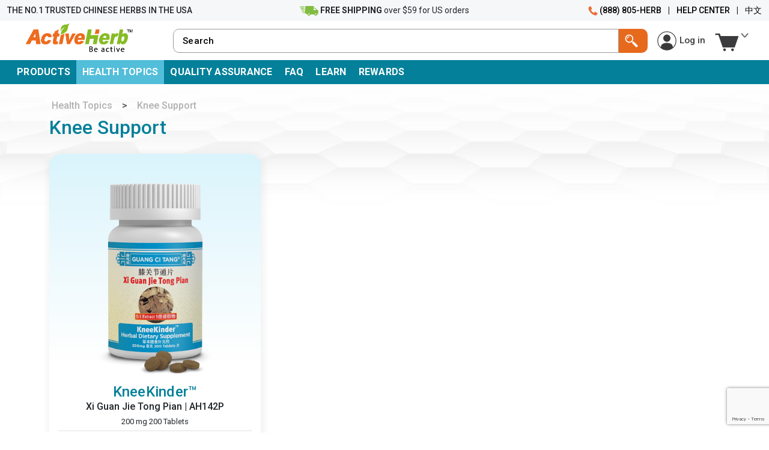

--- FILE ---
content_type: text/html; charset=utf-8
request_url: https://www.activeherb.com/knee
body_size: 18764
content:
<!DOCTYPE HTML><html><head><title>ActiveHerb: Knee Support</title><base href="https://www.activeherb.com/mm5/" /> <link type="text/css" media="all" rel="stylesheet" href="css/00000001/b29/minibasket.css?T=d5fc2239" data-resource-group="css_list" data-resource-code="minibasket" /><link type="text/css" media="all" rel="stylesheet" href="css/00000001/b29/mailchimp.css?T=c2f8d6a2" data-resource-group="css_list" data-resource-code="mailchimp" /><link type="text/css" media="all" rel="stylesheet" href="css/00000001/b29/readytheme.css?T=652ba487" data-resource-group="css_list" data-resource-code="readytheme" /><link rel="preconnect" crossorigin href="//www.google-analytics.com" data-resource-group="css_list" data-resource-code="preconnect-google-analytics" /><link rel="preconnect" crossorigin href="https://www.googletagmanager.com" data-resource-group="css_list" data-resource-code="preconnect-google-tag-manager" /><script type="text/javascript">
var json_url = "https:\/\/www.activeherb.com\/mm5\/json.mvc\u003F";
var json_nosessionurl = "https:\/\/www.activeherb.com\/mm5\/json.mvc\u003F";
var Store_Code = "A";
</script>
<script type="text/javascript" src="https://www.activeherb.com/mm5/clientside.mvc?T=7bc762dc&amp;Filename=ajax.js" integrity="sha512-hBYAAq3Edaymi0ELd4oY1JQXKed1b6ng0Ix9vNMtHrWb3FO0tDeoQ95Y/KM5z3XmxcibnvbVujqgLQn/gKBRhA==" crossorigin="anonymous"></script>
<script type="text/javascript">
var MMThemeBreakpoints =
[
{
"code":	"mobile",
"name":	"Mobile",
"start":	{
"unit": "px",
"value": ""
}
,
"end":	{
"unit": "em",
"value": "39.999"
}
}
,{
"code":	"tablet",
"name":	"Tablet",
"start":	{
"unit": "px",
"value": ""
}
,
"end":	{
"unit": "em",
"value": "59.999"
}
}
];
</script>
<script type="text/javascript" src="https://www.activeherb.com/mm5/clientside.mvc?T=7bc762dc&amp;Filename=runtime_ui.js" integrity="sha512-ZIZBhU8Ftvfk9pHoUdkXEXY8RZppw5nTJnFsMqX+3ViPliSA/Y5WRa+eK3vIHZQfqf3R/SXEVS1DJTjmKgVOOw==" crossorigin="anonymous"></script>
<script type="text/javascript" src="https://www.activeherb.com/mm5/clientside.mvc?T=7bc762dc&amp;Module_Code=cmp-cssui-searchfield&amp;Filename=runtime.js" integrity="sha512-GT3fQyjPOh3ZvhBeXjc3+okpwb4DpByCirgPrWz6TaihplxQROYh7ilw9bj4wu+hbLgToqAFQuw3SCRJjmGcGQ==" crossorigin="anonymous"></script>
<script type="text/javascript">
var MMSearchField_Search_URL_sep = "https:\/\/www.activeherb.com\/mm5\/merchant.mvc\u003FScreen\u003DSRCH\u0026Session_ID\u003Dddb68c826a2010b247032ca3f10dbe45\u0026Search=";
(function( obj, eventType, fn )
{
if ( obj.addEventListener )
{
obj.addEventListener( eventType, fn, false );
}
else if ( obj.attachEvent )
{
obj.attachEvent( 'on' + eventType, fn );
}
})( window, 'mmsearchfield_override', function()
{
MMSearchField.prototype.onMenuAppendHeader = function(){return null;}MMSearchField.prototype.onMenuAppendItem = function( data ){var span;span = newElement( 'span', null, null, null );span.innerHTML = data;return span;}MMSearchField.prototype.onMenuAppendStoreSearch = function( search_value ){var item;item = newElement( 'div', { 'class': 'mm_searchfield_menuitem mm_searchfield_menuitem_storesearch' }, null, null );item.element_text = newTextNode( 'Search store for product "' + search_value + '"', item );return item;}MMSearchField.prototype.onFocus = function( e ) { ; };MMSearchField.prototype.onBlur = function( e ) { ; };
} );
</script>
<meta name="viewport" content="width=device-width, initial-scale=1.0,maximum-scale=1, user-scalable=0"><!-- Bootstrap --><link href="https://cdn.jsdelivr.net/npm/bootstrap@5.2.3/dist/css/bootstrap.min.css" rel="stylesheet" integrity="sha384-rbsA2VBKQhggwzxH7pPCaAqO46MgnOM80zW1RWuH61DGLwZJEdK2Kadq2F9CUG65" crossorigin="anonymous"><script src="https://cdn.jsdelivr.net/npm/bootstrap@5.2.3/dist/js/bootstrap.bundle.min.js" integrity="sha384-kenU1KFdBIe4zVF0s0G1M5b4hcpxyD9F7jL+jjXkk+Q2h455rYXK/7HAuoJl+0I4" crossorigin="anonymous"></script><!-- Bootstrap icons --><link rel="stylesheet" href="https://cdn.jsdelivr.net/npm/bootstrap-icons@1.3.0/font/bootstrap-icons.css"><!-- ActiveHerb Main Stylesheet --><link rel="stylesheet" type="text/css" href="/css/style4.css?v-x1" /><!-- Font Awesome --><link rel="stylesheet" href="https://maxcdn.bootstrapcdn.com/font-awesome/4.4.0/css/font-awesome.min.css"><!-- Miva Storefront CSS --><link rel="stylesheet" type="text/css" href="/css/storefront.css" media="all" /><!-- SwiperJS --><link rel="stylesheet" href="https://cdn.jsdelivr.net/npm/swiper@8/swiper-bundle.min.css"/><!-- AOS Animations --><!-- Side Cart CSS --><link rel="stylesheet" type="text/css" href="/css/side-cart.css"/><!-- Global Override CSS --><link rel="stylesheet" type="text/css" href="/css/global-styles.css"/><!-- withinviewport.js --><script src="/js/withinviewport.js"></script><!-- jQuery --><script src="https://code.jquery.com/jquery-3.6.1.min.js" integrity="sha256-o88AwQnZB+VDvE9tvIXrMQaPlFFSUTR+nldQm1LuPXQ=" crossorigin="anonymous"></script><!-- jQuery UI --><script src="https://code.jquery.com/ui/1.13.2/jquery-ui.min.js" integrity="sha256-lSjKY0/srUM9BE3dPm+c4fBo1dky2v27Gdjm2uoZaL0=" crossorigin="anonymous"></script><!-- withinviewport jQuery plugin --><script src="/js/jquery.withinviewport.js"></script><!-- withinviewport jQuery plugin --><script src="/js/jquery.touchSwipe.js"></script><!-- Header Mobile Menu --><script src="/js/mobile-menu.js"></script><!-- AOS Animations --><!-- <script src="https://unpkg.com/aos@next/dist/aos.js"></script> --><!-- Side Cart JS --><script type="module" src="/js/side-cart.js"></script><!-- Global Override JS --><script src="/js/global-scripts.js"></script><!-- Global site tag (gtag.js) - Google Ads: 1071882377 --><script async src="https://www.googletagmanager.com/gtag/js?id=AW-1071882377"></script><script>window.dataLayer = window.dataLayer || [];function gtag(){dataLayer.push(arguments);}gtag('js', new Date());gtag('config', 'AW-1071882377');</script><script type="text/javascript">(function(c,l,a,r,i,t,y){c[a]=c[a]||function(){(c[a].q=c[a].q||[]).push(arguments)};t=l.createElement(r);t.async=1;t.src="https://www.clarity.ms/tag/"+i;y=l.getElementsByTagName(r)[0];y.parentNode.insertBefore(t,y);})(window, document, "clarity", "script", "snp07qzgcl");</script><!--Start of Tawk.to Script--><script type="text/javascript">var Tawk_API=Tawk_API||{}, Tawk_LoadStart=new Date();(function(){var s1=document.createElement("script"),s0=document.getElementsByTagName("script")[0];s1.async=true;s1.src='https://embed.tawk.to/68bf03850e49f131d3b54136/1j4l2bg70';s1.charset='UTF-8';s1.setAttribute('crossorigin','*');s0.parentNode.insertBefore(s1,s0);})();</script><!--End of Tawk.to Script--><script type="module">import {default as Toast} from "/js/my-account/modules/Toast.js";window.Toast = Toast;import {default as ProductHelper} from "/js/my-account/modules/ProductHelper.js";window.ProductHelper = ProductHelper;import {default as StarGenerator} from "/js/my-account/modules/StarGenerator.js";window.StarGenerator = StarGenerator;</script><script>window.dataLayer = window.dataLayer || [];function clearEcommerceDataLayer() {dataLayer.push({ ecommerce: null });}function getProductDataFromButton(button) {const container = button.closest('.add-to-cart-data');if (!container) {console.log('no product data');return null;}// Default quantitylet quantity = 1;// Remove $ sign from price string before parsingconst rawPrice = container.dataset.productPrice || '0';const price = parseFloat(rawPrice.replace(/\$/g, ''));// Look for input element with name="qty" and get its value if > 1const qtyInput = container.querySelector('[name="qty"]');if (qtyInput) {const parsedQty = parseInt(qtyInput.value, 10);if (!isNaN(parsedQty) && parsedQty > 1) {quantity = parsedQty;}}return {item_id: container.dataset.productId || 'unknown',item_name: container.dataset.productName || 'Unnamed Product',price: price,quantity: quantity};}function handleAddToCartClick(event) {const button = event.currentTarget;const product = getProductDataFromButton(button);if (!product) return;clearEcommerceDataLayer();dataLayer.push({event: 'add_to_cart',ecommerce: {currency: 'USD',value: product.price * product.quantity,items: [product]}});}function setupAddToCartTracking() {document.querySelectorAll('[data-hook="add-to-cart"]').forEach(button => {button.addEventListener('click', handleAddToCartClick);});}document.addEventListener('DOMContentLoaded', () => {setupAddToCartTracking();window.setupAddToCartTracking = setupAddToCartTracking; // for dynamic product loading});function handleViewItemEvent(e) {const container = e.target.closest('.add-to-cart-data');if (!container) return;const price = parseFloat((container.dataset.productPrice || '0').replace(/\$/g, '')) || 0;const product = {item_id: container.dataset.productId || 'unknown',item_name: container.dataset.productName || 'Unnamed Product',price: price,quantity: 1};clearEcommerceDataLayer();dataLayer.push({event: 'view_item',ecommerce: {currency: 'USD',value: price,items: [product]}});}// Attach the listener to the document leveldocument.addEventListener('productView', handleViewItemEvent);document.addEventListener('refreshAddToCart', () => {setupAddToCartTracking();});</script><link type="text/css" media="all" rel="stylesheet" integrity="sha256-lWOXBr8vqpiy3pliCN1FmPIYkHdcr8Y0nc2BRMranrA= sha384-0K5gx4GPe3B0+RaqthenpKbJBAscHbhUuTd+ZmjJoHkRs98Ms3Pm2S4BvJqkmBdh sha512-wrhf+QxqNNvI+O73Y1XxplLd/Bt2GG2kDlyCGfeByKkupyZlAKZKAHXE2TM9/awtFar6eWl+W9hNO6Mz2QrA6Q==" crossorigin="anonymous" href="https://www.activeherb.com/mm5/json.mvc?Store_Code=A&amp;Function=CSSResource_Output&amp;CSSResource_Code=mm-theme-styles&T=ffbc798c" data-resource-group="modules" data-resource-code="mm-theme-styles" /><script type="text/javascript" data-resource-group="modules" data-resource-code="recaptcha_v3">
(() =>
{
var script;
script	= document.createElement( 'script' );
script.src	= 'https://www.google.com/recaptcha/api.js?render=6LdwyxgrAAAAAIBXTMZg7CUBHO4Yen_n_TY_egbh';
document.documentElement.appendChild( script );
} )();
document.addEventListener( 'DOMContentLoaded', () =>
{
var form, element, elements, form_lookup;
form_lookup = new Array();
elements = document.querySelectorAll( 'form input\u005Bname\u003D\"Action\"\u005D\u005Bvalue\u003D\"AUTH\"\u005D, form \u005Bname\u003D\"Action\"\u005D\u005Bvalue\u003D\"ORDR,SHIP,CTAX,AUTH\"\u005D' )
for ( element of elements )
{
if ( element instanceof HTMLFormElement )	form = element;
else if ( element.form instanceof HTMLFormElement )	form = element.form;
else
{
form = null;
while ( element )
{
if ( element instanceof HTMLFormElement )
{
form = element;
break;
}
element = element.parentNode;
}
}
if ( form && ( form_lookup.indexOf( form ) === -1 ) )
{
form_lookup.push( form );
new Miva_reCAPTCHAv3_FormSubmitListener( form, 'payment_authorization' );
}
}
} );
class Miva_reCAPTCHAv3_FormSubmitListener
{
#form;
#submitting;
#event_submit;
#original_submit;
#recaptcha_action;
#event_fallback_submit;
constructor( form, recaptcha_action )
{
this.#form	= form;
this.#submitting	= false;
this.#original_submit	= form.submit;
this.#recaptcha_action	= recaptcha_action;
this.#event_fallback_submit	= () => { this.#form.submit(); };
this.#event_submit	= ( e ) =>
{
e.stopImmediatePropagation();
e.preventDefault();
//
// Trigger overwritten submit to build reCAPTCHAv3 response, where the original
// form submit will be restored in the callback and the "submit" listener removed.
//
this.#form.submit();
}
this.#form.submit	= () =>
{
if ( this.#submitting )
{
return;
}
this.#submitting = true;
Miva_reCAPTCHAv3_Submit( this.#recaptcha_action, ( token ) =>
{
var input_response;
this.#submitting	= false;
input_response	= document.createElement( 'input' );
input_response.type	= 'hidden';
input_response.name	= 'reCAPTCHAv3_Response';
input_response.value	= token;
this.#form.submit	= this.#original_submit;
this.#form.removeEventListener( 'submit', this.#event_submit, { capture: true } );
this.#form.appendChild( input_response );
if ( this.#form.requestSubmit )
{
this.#form.requestSubmit();
}
else
{
this.#form.addEventListener( 'submit', this.#event_fallback_submit );
this.#form.dispatchEvent( new Event( 'submit', { bubbles: true, cancelable: true } ) );
this.#form.removeEventListener( 'submit', this.#event_fallback_submit );
}
} );
};
this.#form.addEventListener( 'submit', this.#event_submit, { capture: true } );
}
}
function Miva_reCAPTCHAv3_Submit( recaptcha_action, callback )
{
try
{
grecaptcha.ready( () => {
try
{
grecaptcha.execute( '6LdwyxgrAAAAAIBXTMZg7CUBHO4Yen_n_TY_egbh', { action: recaptcha_action } ).then( ( token ) => {
callback( token );
} );
}
catch ( e )
{
setTimeout( () => callback( 'recaptcha failed' ) );
}
} );
}
catch ( e )
{
setTimeout( () => callback( 'recaptcha failed' ) );
}
}
</script><script type="text/javascript" src="scripts/00000001/b29/mailchimp.js?T=9bb453f5" data-resource-group="head_tag" data-resource-code="mailchimp"></script><script id="mcjs" data-resource-group="head_tag" data-resource-code="mailchimp_tracker">!function(c,h,i,m,p){m=c.createElement(h),p=c.getElementsByTagName(h)[0],m.async=1,m.src=i,p.parentNode.insertBefore(m,p)}(document,"script","https://chimpstatic.com/mcjs-connected/js/users/0bf40d0cd996f06252e226bb9/a24abdfc24d64d64882d3c733.js");</script><script data-resource-group="head_tag" data-resource-code="GTM-head-tag">(function(w,d,s,l,i){w[l]=w[l]||[];w[l].push({'gtm.start':new Date().getTime(),event:'gtm.js'});var f=d.getElementsByTagName(s)[0],j=d.createElement(s),dl=l!='dataLayer'?'&l='+l:'';j.async=true;j.src='https://www.googletagmanager.com/gtm.js?id='+i+dl;f.parentNode.insertBefore(j,f);})(window,document,'script','dataLayer','GTM-NXBGNJ8');</script><script data-resource-group="head_tag" data-resource-code="GTM-dataLayer">
var dataLayer = dataLayer || [];
var clearEcommerceDataLayer = () => {
dataLayer.push({ ecommerce: null });
};
dataLayer.push({
canonicalUri: '\/mm5\/merchant.mvc\u003FScreen\u003DCTGY\u0026Category_Code\u003Dknee',
canonicalUrl: 'https:\/\/www.activeherb.com\/mm5\/merchant.mvc\u003FScreen\u003DCTGY\u0026Category_Code\u003Dknee',
category: {
code: 'knee',
name: 'Knee Support'
},
global: {
action: '',
basket: {
basketId: 'provisional'
},
categoryCode: 'knee',
function: '',
moduleFunction: '',
productCode: '',
screen: 'CTGY',
uiException: ''
},
page: {
code: 'CTGY',
name: 'Category Display'
},
product: {
code: '',
name: '',
sku: ''
}
});
window.addEventListener('DOMContentLoaded', () => {
document.querySelectorAll('form').forEach(form => {
if (form.getAttribute('name')?.length) {
return;
}
const identifier = form.elements?.Action?.value ?? form.dataset?.hook ?? form.querySelector('legend')?.innerText;
if (identifier?.length) {
form.name = identifier;
}
});
});
window.addEventListener('DOMContentLoaded', () => {
let timeoutId;
const debouncedSearch = (e) => {
clearTimeout(timeoutId);
timeoutId = setTimeout(() => {
const search_term = e?.target?.value;
if (!search_term?.length) {
return;
}
dataLayer.push({
event: 'search',
search_term
});
}, 500);
};
const searchInputs = document.querySelectorAll('input[name="Search"]');
searchInputs.forEach(input => {
input.addEventListener('input', debouncedSearch)
});
});
class MMXPromotionTracker {
constructor() {
window.addEventListener('DOMContentLoaded', () => {
this.init();
});
}
init() {
this.promotions = document.querySelectorAll('[data-flex-item]');
if (!this.promotions.length) {
return;
}
this.promotionObserver = new IntersectionObserver((entries) => {
this.observedCallback(entries);
}, {threshold: [0.75]});
this.promotions.forEach((promotion, i) => {
this.promotionObserver.observe(promotion);
promotion.addEventListener('click', (e) => {
this.promotionClicked(promotion, e);
});
});
}
promotionClicked(promotion, e){
let clickedLink = false;
let products = [];
let clickedHero;
e.composedPath().forEach(item => {
if (item.nodeName === 'A' || (item.nodeName === 'MMX-HERO' && item.dataset?.href?.length)) {
clickedLink = true;
}
if (item.nodeName === 'MMX-HERO') {
clickedHero = item;
} else if (item.nodeName === 'MMX-PRODUCT-CAROUSEL') {
const clickedProductIndex = [...item.shadowRoot.querySelectorAll('mmx-hero[slot="hero_slide"]')].findIndex(heroSlide => heroSlide === clickedHero);
products = [item?.products[clickedProductIndex]];
} else if (item.nodeName === 'MMX-FEATURED-PRODUCT') {
products = [item?.product];
}
});
if (clickedLink) {
this.trackPromotion('select_promotion', promotion, products);
}
};
trackPromotion(event, item, products = []) {
clearEcommerceDataLayer();
dataLayer.push({
event,
ecommerce: {
creative_name: item.getAttribute('data-flex-item'),
creative_slot: [...this.promotions].findIndex(promotion => promotion === item) + 1,
items: this.productsToEcommerceItems(products),
promotion_id: item.getAttribute('data-flex-component')
}
});
if (item?.nodeName === 'MMX-PRODUCT-CAROUSEL') {
this.trackProductList(event, item, products);
}
};
trackProductList(event, item, products = []) {
if (!products?.length) {
return;
}
clearEcommerceDataLayer();
dataLayer.push({
event: event === 'select_promotion' ? 'select_item' : 'view_item_list',
ecommerce: {
item_list_id: item.getAttribute('id'),
item_list_name: item?.data?.heading?.heading_text?.value ?? item.getAttribute('id'),
items: this.productsToEcommerceItems(products)
}
});
}
observedCallback(entries) {
entries.forEach((entry, entryIndex) => {
if (!entry.isIntersecting) {
return;
}
this.trackPromotion('view_promotion', entry.target, entry.target?.products);
});
};
productsToEcommerceItems(products = []) {
if (!products?.length) {
return [];
}
return products.map((item, i) => {
return {
item_id: item.code,
item_name: item.name,
item_sku: item?.sku,
index: i,
price: item.price,
discount: item.base_price - item.price,
quantity: 1
}
});
}
}
new MMXPromotionTracker();
clearEcommerceDataLayer();
dataLayer.push({
	"ecommerce": {
		"item_list_id": "category_listing",
		"item_list_name": "Category Listing",
		"items": [
			{
				"discount": 0,
				"index": 0,
				"item_id": "AH142P",
				"item_name": "Xi Guan Jie Tong Pian \u0028KneeKinder\u2122\u0029 200 mg 200 Tablets",
				"item_sku": "GCT142P",
				"item_variant": "",
				"price": 15.99,
				"quantity": 1
			}
		]
	},
	"event": "view_item_list"
});
class SelectItemTracker {
listSelectors = {
related_products: [
'.x-product-list--related .x-product-list__link',
'.t-related-product-list .x-product-list__link',
'#js-related-products-carousel [data-mm-linktype="product-list-link"]',
'#js-PROD [data-mm-linktype="product-list-link"]',
'.cmp-product-list .cmp-product-list__item:not(.cmp-product-list__header)',
'[data-hook="related-products"] .mm-card-grid-item__wrapper'
],
wish_list_items: [
'#js-WISH .t-basket__product-details a:not([href*="Edit_Wish"], [href*="Action=RMWL"])',
'#js-WISH .basket-product-row a:not([href*="Edit_Wish"], [href*="Action=RMWL"])',
'#js-WISH .basket-display__product-row a:not([href*="Edit_Wish"], [href*="Action=RMWL"])'
],
order_status: [
'.t-page-ords .t-basket__product-name',
'.t-account-landing__order-list a',
'#js-ORDS .basket-product-row a',
'.order-summary-display a'
]
};
productLists = [
'search_results',
'category_listing',
'all_products'
]
productListLinkSelectors = [
'.x-product-list .x-product-list__link',
'.cmp-product-list .cmp-product-list__item',
'#js-product-list .category-product',
'#js-product-list [data-mm-linktype="product-list-link"]',
'.product-grid [data-mm-linktype="product-list-link"]'
];
constructor() {
window.addEventListener('DOMContentLoaded', () => {
this.init();
});
}
init() {
this.buildProductListLinkSelectors();
Object.keys(this.listSelectors).forEach(listId => {
this.bindListEvents(listId);
});
}
buildProductListLinkSelectors() {
this.productLists.forEach(productList => {
this.listSelectors[productList] = this.productListLinkSelectors;
});
}
bindListEvents(listId) {
const viewItemListEvent = this.getViewItemListEvent(listId);
if (!viewItemListEvent) {
return;
}
const listSelectors = this.listSelectors[listId];
const firstMatchingSelector = listSelectors.find(selector => {
return document.querySelector(selector) !== null;
});
const listItemLinks = document.querySelectorAll(firstMatchingSelector);
listItemLinks.forEach((listItemLink, index) => {
listItemLink.addEventListener('click', () => {
this.trackSelectItem(viewItemListEvent, index);
});
});
}
getViewItemListEvent(list_id) {
return window?.dataLayer?.find(item => {
return item?.event === 'view_item_list' && item?.ecommerce?.item_list_id === list_id;
});
}
trackSelectItem(viewItemListEvent, itemIndex) {
const selectedItem = structuredClone(viewItemListEvent?.ecommerce?.items?.[itemIndex]);
if (typeof selectedItem !== 'object') {
return;
}
clearEcommerceDataLayer();
dataLayer.push({
event: 'select_item',
ecommerce: {
currency: 'USD',
value: selectedItem?.price,
item_list_id: viewItemListEvent?.ecommerce.item_list_id,
item_list_name: viewItemListEvent?.ecommerce.item_list_name,
items: [
selectedItem
]
}
});
}
}
new SelectItemTracker();
</script><link rel="stylesheet" type="text/css" href="/css/health-topics/individual-health-topic.css" /><script src="/js/health-topics/individual-health-topic.js"></script><script src="/js/checkout/add-to-cart.js"></script></head><body><!-- BEGIN RWDHEAD --><!-- Google tag (gtag.js) --><script async src="https://www.googletagmanager.com/gtag/js?id=AW-1071882377"></script><script>window.dataLayer = window.dataLayer || [];function gtag(){dataLayer.push(arguments);}gtag('js', new Date());gtag('config', 'AW-1071882377');</script><main id="main"><div class="top-bar d-flex align-items-center sticky"><div class="container-fluid"><div class="row"><div class="tagline col text-start"><span>The No.1 Trusted Chinese Herbs In The USA</span></div><!-- <div class="special-message col" style="background"><a href="https://uat.activeherb.com/modern_essentials/productlist"><span class="fw-bold"><span style="color: black">BLACK FRIDAY</span> <span style="color: #77cff1">20% OFF</span> <span style="color: #ffffff">MODERN ESSENTIALS</span>&nbsp;</span></a></div> --><div class="free-shipping col d-flex justify-content-center align-items-center"><svg viewBox="0 0 572.844 294.221"><path d="M572.844,137.395l-43.742-23.184c0,0-30.23-34.004-41.789-46.828c-7.602-8.434-15.465-11.775-24.816-11.775 c-9.02,0-22.434,0-34.262,0L435.063,0H172.363l-27.535,224.26h47.258l9.535,22.447h31.359c1.473,26.439,23.387,47.514,50.184,47.514 c22.313,0,41.258-14.607,47.836-34.754h112.695c6.578,20.146,25.523,34.754,47.836,34.754c23.906,0,43.93-16.768,49.031-39.148 l18.859-8.365L572.844,137.395z M283.164,263.02c-10.547,0-19.125-8.58-19.125-19.129s8.578-19.129,19.125-19.129 c10.551,0,19.133,8.58,19.133,19.129S293.715,263.02,283.164,263.02z M427.375,74.699h30.766c2.059,0,9.281,0.572,15.883,7.889 c6.109,6.779,18.02,20.137,27.211,30.459L489.008,123h-67.563L427.375,74.699z M491.531,263.02c-10.547,0-19.129-8.58-19.129-19.129 s8.582-19.129,19.129-19.129s19.129,8.58,19.129,19.129S502.078,263.02,491.531,263.02z M77.172,189.598h49.043l-2.652,21.6H86.625 L77.172,189.598z M38.586,101.463h98.449l-2.652,21.6H48.039L38.586,101.463z M57.875,145.531h73.75l-2.652,21.6H67.332 L57.875,145.531z M19.293,57.395h123.152l-2.648,21.6H28.75L19.293,57.395z M147.859,13.324l-2.652,21.6H9.457L0,13.324H147.859z" /></svg><span class="fw-bold">&nbsp;FREE SHIPPING&nbsp;</span><span>over $59 for US orders</span></div><div class="other col text-end"><a style="display:none !important;" href="/mm5/merchant.mvc?Screen=ACLN&Store_Code=A" id="secure-login"><img src="/img/leave.gif" style="height:16px; margin-right:4px; margin-top:-4px" /><span class="item" id="greeting_tab" style="font-family: 'FFDINWebProMedium';cursor:pointer; color:#000; margin-right:5px; text-transform:uppercase; font-size:12px"></span></a><a href="tel:+18888054372"><svg viewBox="0 0 100 100"><g><g><path d="M5273.1,2400.1v-2c0-2.8-5-4-9.7-4s-9.7,1.3-9.7,4v2c0,1.8,0.7,3.6,2,4.9l5,4.9c0.3,0.3,0.4,0.6,0.4,1v6.4 c0,0.4,0.2,0.7,0.6,0.8l2.9,0.9c0.5,0.1,1-0.2,1-0.8v-7.2c0-0.4,0.2-0.7,0.4-1l5.1-5C5272.4,2403.7,5273.1,2401.9,5273.1,2400.1z M5263.4,2400c-4.8,0-7.4-1.3-7.5-1.8v0c0.1-0.5,2.7-1.8,7.5-1.8c4.8,0,7.3,1.3,7.5,1.8C5270.7,2398.7,5268.2,2400,5263.4,2400z" /><path d="M5268.4,2410.3c-0.6,0-1,0.4-1,1c0,0.6,0.4,1,1,1h4.3c0.6,0,1-0.4,1-1c0-0.6-0.4-1-1-1H5268.4z" /><path d="M5272.7,2413.7h-4.3c-0.6,0-1,0.4-1,1c0,0.6,0.4,1,1,1h4.3c0.6,0,1-0.4,1-1C5273.7,2414.1,5273.3,2413.7,5272.7,2413.7z" /><path d="M5272.7,2417h-4.3c-0.6,0-1,0.4-1,1c0,0.6,0.4,1,1,1h4.3c0.6,0,1-0.4,1-1C5273.7,2417.5,5273.3,2417,5272.7,2417z" /></g><path d="M94,71.5l-19.4-10c-2.7-1.4-6.1-0.7-8,1.7l-7.1,9.1c-6.9-3.7-12.2-7.3-18.3-13.4c-6.5-6.5-10-11.9-13.6-18.6l9-7 c2.4-1.9,3.2-5.3,1.7-8L28.4,6c-1.8-3.4-6.1-4.5-9.2-2.4L6.8,11.8C4,13.7,2.4,17,2.6,20.4c0.2,3.5,0.7,7.9,1.5,11 c3.6,13.8,12.2,28.1,24.3,40.2C40.5,83.8,54.8,92.4,68.6,96c3.1,0.8,7.5,1.2,11.1,1.5c3.5,0.2,6.8-1.5,8.7-4.4l8-12.5 C98.5,77.4,97.3,73.2,94,71.5z" /></g></svg><span>(888) 805-HERB</span></a><span class="px-2 fw-bolder">|</span><a href="/order/orderfaq"><span>Help Center</span></a><span class="px-2 fw-bolder">|</span><a href="/chinese/"><span>中文</span></a></div></div></div></div><nav id="topNavSection" class="sticky"><div class="container-fluid"><ul class="ah-navbar secondary-navbar" style="width:100%"></ul><ul class="ah-navbar primary-navbar" style="width:100%"><a href="/" class="logo-link"><img class="logo-img" src="/img/logo2.png" alt="activeherb.com" title="activeherb.com" /></a><li class="nav-products nav-header"><a class="nav-title" href="/productlist/"><span>Products</span><svg height="18px" viewBox="0 0 24 24" width="18px" class="ms-1"><g fill="none" fill-rule="evenodd" stroke="none" stroke-width="1"><path d="M19.3802385,7.27933568 C19.7507845,6.906885 20.3515546,6.90688856 20.7220961,7.27934363 C21.0926377,7.65179871 21.0926342,8.25566413 20.7220882,8.62811482 L12.6709249,16.7206643 C12.300382,17.0931119 11.699618,17.0931119 11.3290751,16.7206643 L3.27791177,8.62811482 C2.90736583,8.25566413 2.90736229,7.65179871 3.27790386,7.27934363 C3.64844542,6.90688856 4.24921554,6.906885 4.61976148,7.27933568 L12,14.6975115 L19.3802385,7.27933568 Z" fill="white" fill-rule="nonzero"></path></g></svg></a><ul class="nav-panel"><div class="container"><li class="list-header"><ul class="sublist"><li><a class="sublist-header" href="/productlist/">Patent Chinese Medicine</a></li><li><a href="/productlist/">A-Z</a></li><li><a href="/TCMe/">By English Name</a></li><li><a href="/TCM/">By Chinese</a></li></ul><ul class="sublist"><li><a class="sublist-header" href="/modern_essentials/productlist"><span>Modern Essentials</span><img class="nav-header-products-icon-modern" src="/img/nav-header-products-icon-modern.svg" /></a></li><li><a href="/alltonic/">AllTonic&trade;</a></li><li><a href="/easetonic/">EaseTonic&trade;</a></li><li><a href="/hairvive/">HairVive&trade;</a></li><li><a href="/livervive/">LiverVive&trade;</a></li><li><a href="/qivive/">QiVive&trade;</a></li><li><a href="/slimin/">Slimin&trade;</a></li><li><a href="/yinvive/">YinVive&trade;</a></li></ul></li><li class="list-header"><ul class="sublist"><li><a class="sublist-header" href="/extract/productlist"><span>Single Herb Extracts</span><img class="nav-header-products-icon-gran" src="/img/nav-header-products-icon-gran.svg" /></a></li><li><a href="/extract/productlist">A-Z</a></li></ul><ul class="sublist"><li><a class="sublist-header" href="/chineseherbs/"><span>Bulk Herbs</span><img class="nav-header-products-icon-bulk" src="/img/nav-header-products-icon-bulk.svg" /></a></li></ul><ul class="sublist"><li><span class="sublist-header">Shop by Brand</span></li><li><a href="/guang_ci_tang/productlist"><span>Guang Ci Tang</span><img class="nav-header-products-icon-gct" src="/img/nav-header-products-icon-gct.svg" /></a></li><li><a href="/modern_essentials/productlist">ActiveHerb</a></li></ul></li><li class="list-header"><ul class="sublist"><li><a class="sublist-header" href="/bestsellers">Best Sellers</a></li><li><a href="/hairvive/">HairVive&trade;</a></li><li><a href="/yinvive/">YinVive&trade;</a></li><li><a href="/youngain/">Youngain&trade;</a></li><li><a href="/jwxiaoyao/">Jia Wei Xiao Yao Pian</a></li><li><a href="/bimin/">Nasal AllergiClear</a></li><li><a href="/guipi/">Gui Pi Pian</a></li><li><a href="/baiyao/">Yunnan Baiyao</a></li></ul></li><li class="list-header"><ul class="sublist"><li><span class="sublist-header">Precious Herbs 名貴中藥</span></li><li><a href="/extract/cordyceps">Cordyceps (冬蟲夏草)</a></li><li><a href="/extract/reishi">Reishi (靈芝)</a></li><li><a href="/TCM/american_ginseng/">American Ginseng (美国花旗參)</a></li><li><a href="/extract/renshen">Chinese Ginseng (人參)</a></li><li><a href="/extract/sanqi">San Qi (三七)</a></li></ul></li></div></ul></li><li class="nav-health-topics nav-header"><a class="nav-title" href="/concern/"><span>Health Topics</span><svg height="18px" viewBox="0 0 24 24" width="18px" class="ms-1"><g fill="none" fill-rule="evenodd" stroke="none" stroke-width="1"><path d="M19.3802385,7.27933568 C19.7507845,6.906885 20.3515546,6.90688856 20.7220961,7.27934363 C21.0926377,7.65179871 21.0926342,8.25566413 20.7220882,8.62811482 L12.6709249,16.7206643 C12.300382,17.0931119 11.699618,17.0931119 11.3290751,16.7206643 L3.27791177,8.62811482 C2.90736583,8.25566413 2.90736229,7.65179871 3.27790386,7.27934363 C3.64844542,6.90688856 4.24921554,6.906885 4.61976148,7.27933568 L12,14.6975115 L19.3802385,7.27933568 Z" fill="white" fill-rule="nonzero"></path></g></svg></a><ul class="nav-panel"><div class="container"><div class="row"><div class="col"><a href="/digestion"><img src="/img/header/health-topics/digestion.png" /><span>Digestion</span></a></div><div class="col"><a href="/immune"><img src="/img/header/health-topics/immune.png" /><span>Immune Support</span></a></div><div class="col"><a href="/weight-management"><img src="/img/header/health-topics/weight.png" /><span>Manage Weight</span></a></div><div class="col"><a href="/aging"><img src="/img/header/health-topics/strength.png" /><span>Aging Health & Vitality</span></a></div><div class="col"><a href="/stress"><img src="/img/header/health-topics/stress.png" /><span>Manage Stress</span></a></div><div class="col"><a href="/infertility-women"><img src="/img/header/health-topics/fertility.png" /><span>Fertility</span></a></div></div><div class="row"><div class="col"><a href="/anxiousness"><img src="/img/header/health-topics/anxiousness.png" /><span>Anxiousness</span></a></div><div class="col"><a href="/energy-support"><img src="/img/header/health-topics/energy.png" /><span>Energy</span></a></div><div class="col"><a href="/mood-support"><img src="/img/header/health-topics/mood.png" /><span>Mood</span></a></div><div class="col"><a href="/menopausal"><img src="/img/header/health-topics/menopausal.png" /><span>Menopausal Health</span></a></div><div class="col"><a href="/mens-health"><img src="/img/header/health-topics/sexual.png" /><span>Men's Health</span></a></div><div class="col"><a href="/skin"><img src="/img/header/health-topics/skincare.png" /><span>Skincare</span></a></div></div><div class="row complete-list"><a href="/concern">View Complete List</a></div></div></ul></li><li class="nav-qa nav-header"><a class="nav-title" href="/qualityassurance/"><span>Quality Assurance</span><svg height="18px" viewBox="0 0 24 24" width="18px" class="ms-1"><g fill="none" fill-rule="evenodd" stroke="none" stroke-width="1"><path d="M19.3802385,7.27933568 C19.7507845,6.906885 20.3515546,6.90688856 20.7220961,7.27934363 C21.0926377,7.65179871 21.0926342,8.25566413 20.7220882,8.62811482 L12.6709249,16.7206643 C12.300382,17.0931119 11.699618,17.0931119 11.3290751,16.7206643 L3.27791177,8.62811482 C2.90736583,8.25566413 2.90736229,7.65179871 3.27790386,7.27934363 C3.64844542,6.90688856 4.24921554,6.906885 4.61976148,7.27933568 L12,14.6975115 L19.3802385,7.27933568 Z" fill="white" fill-rule="nonzero"></path></g></svg></a><ul class="nav-panel"><div class="container"><ul class="header-sublist"><li><a href="/qualityassurance/">Quality Assurance</a></li><li><a href="/guang_ci_tang/">Guang Ci Tang&reg; Chinese Medicine</a></li><li><a href="/modern_essentials/">ActiveHerb&trade; Modern Essentials</a></li><li><a href="/extract/">ActiveHerb&trade; Single Herb Extracts</a></li></ul></div></ul></li><li class="nav-faq nav-header"><a class="nav-title" href="/faq/"><span>FAQ</span></a></li><li class="nav-learn nav-header"><a class="nav-title" href="/blog/"><span>Learn</span><svg height="18px" viewBox="0 0 24 24" width="18px" class="ms-1"><g fill="none" fill-rule="evenodd" stroke="none" stroke-width="1"><path d="M19.3802385,7.27933568 C19.7507845,6.906885 20.3515546,6.90688856 20.7220961,7.27934363 C21.0926377,7.65179871 21.0926342,8.25566413 20.7220882,8.62811482 L12.6709249,16.7206643 C12.300382,17.0931119 11.699618,17.0931119 11.3290751,16.7206643 L3.27791177,8.62811482 C2.90736583,8.25566413 2.90736229,7.65179871 3.27790386,7.27934363 C3.64844542,6.90688856 4.24921554,6.906885 4.61976148,7.27933568 L12,14.6975115 L19.3802385,7.27933568 Z" fill="white" fill-rule="nonzero"></path></g></svg></a><ul class="nav-panel"><div class="container"><ul class="header-sublist"><li><a href="/blog/category/chinese-medicine-scope"> Chinese Medicine Scope</a></li><li><a href="/blog/category/tcm-concepts"> TCM Concepts</a></li><li><a href="/blog/category/tcm-modern-studies"> TCM Modern Studies</a></li><li><a href="/blog/category/my-health-topics"> My Health Topics</a></li><li><a href="/blog/category/my-case-studies"> My Case Studies</a></li><li><a href="/blog/category/company-news"> Company News</a></li><li><a href="/blog/category/meet-the-expert">Meet The Expert</a></li></ul></div></ul></li><li class="nav-rewards nav-header rewards-menu"><a class="nav-title" href="/rewards/"><span>Rewards</span><svg height="18px" viewBox="0 0 24 24" width="18px" class="ms-1"><g fill="none" fill-rule="evenodd" stroke="none" stroke-width="1"><path d="M19.3802385,7.27933568 C19.7507845,6.906885 20.3515546,6.90688856 20.7220961,7.27934363 C21.0926377,7.65179871 21.0926342,8.25566413 20.7220882,8.62811482 L12.6709249,16.7206643 C12.300382,17.0931119 11.699618,17.0931119 11.3290751,16.7206643 L3.27791177,8.62811482 C2.90736583,8.25566413 2.90736229,7.65179871 3.27790386,7.27934363 C3.64844542,6.90688856 4.24921554,6.906885 4.61976148,7.27933568 L12,14.6975115 L19.3802385,7.27933568 Z" fill="white" fill-rule="nonzero"></path></g></svg></a><ul class="nav-panel"><div class="container"><ul class="header-sublist"><li><a href="/mm5/merchant.mvc?Screen=REWARDS">My Points Summary</a></li><li><a href="/mm5/merchant.mvc?Screen=REWARDSREFER">Refer a friend</a></li><li><a href="/rewards/">Rewards FAQ</a></li></ul></div></ul></li><li id="inputcontainer"><!-- Custom search autocomplete will be initialized here --></li><li class="user-profile"><a class="user-profile-link"><img src="/img/my-account/icon-myaccount-user.svg" alt="My Account profile icon" data-open-account-menu><span class="user-profile-text" data-open-account-menu></span></a><div class="my-account-dropdown"><div class="my-account-menu-container"><a href="/mm5/merchant.mvc?Screen=ACLN&Store_Code=A"> <img class="small-icon" src="/img/my-account/icon-myaccount-user.svg" alt="My Account icon" /> My Account</a><div class="arrow-container"><div class="arrow-up"></div></div><a href="/mm5/merchant.mvc?Screen=ACLN&Store_Code=A#/my-orders"> <img class="small-icon" src="/img/my-account/icon-myaccount-myorders.svg" alt="My Orders icon" /> My Orders</a><a href="/mm5/merchant.mvc?Screen=ACLN&Store_Code=A#/rewards"> <img class="small-icon" src="/img/my-account/icon-myaccount-rewards.svg" alt="My Rewards icon" /> My Rewards</a><a href="/mm5/merchant.mvc?Screen=ACLN&Store_Code=A#/my-cards"> <img class="small-icon" src="/img/my-account/icon-myaccount-card.svg" alt="My Card icon" />My Card</a><a href="/mm5/merchant.mvc?Screen=ACLN&Store_Code=A#/my-addresses"> <img class="small-icon" src="/img/my-account/icon-myaccount-myaddress.svg" alt="My Addresses icon" />My Addresses</a><a href="/mm5/merchant.mvc?Screen=REWARDSREFER"> <img class="small-icon" src="/img/my-account/icon-myaccount-refer.svg" alt="Refer a Friend icon" />Refer a Friend</a><a href="/mm5/merchant.mvc?Screen=ACLN&Store_Code=A#/my-favorites"> <img class="small-icon" src="/img/my-account/icon-myaccount-favorites.svg" alt="My Favorites icon" />My Favorites</a><a href="/mm5/merchant.mvc?Screen=ACLN&Store_Code=A#/my-info"> <img class="small-icon" src="/img/my-account/icon-myaccount-userinfo.svg" alt="User Info icon" />User Info</a><a href="/mm5/merchant.mvc?Screen=logout&Action=LOGO"><img class="small-icon" src="/img/my-account/icon-myaccount-signed-out.svg" alt="Sign Out icon" />Sign Out</a></div></div></li><li class="cart-button"><a class="nav-title" href="/mm5/merchant.mvc?Screen=BASK&amp;Store_Code=A"><span class="" id="item_number"> </span><img class="pull-left" src="/img/my-account/icon-cart-blue.svg" alt="Go to checkout"></a></li><li class="cart-dropdown"><a class="nav-title" href="/mm5/merchant.mvc?Screen=BASK&amp;Store_Code=A"><img class="pull-left" src="/img/header/icon-cart-chevron.svg" alt="View shopping cart"></a></li></ul><div class="ah-free-ship-bar"><!-- <div class="special-message-mobile"><a href="https://uat.activeherb.com/modern_essentials/productlist"><span class="fw-bold"><span style="color: black">BLACK FRIDAY</span> <span style="color: #77cff1">20% OFF</span> <span style="color: #ffffff">MODERN ESSENTIALS</span>&nbsp;</span></a></div> --><div><span class="fw-bold">Free Shipping</span> over &dollar;59 for US orders</div></div><div style="transform: translate(0px, 0px); transition-duration: 0.5s;" class="mobile-menu"><span class="close"><svg viewBox="0 0 100 100"><style type="text/css">.st0 {fill: none;stroke: #939598;stroke-width: 11.8263;stroke-linecap: round;stroke-miterlimit: 10;}</style><g><line class="st0" x1="8.91" x2="91.09" y1="84.99" y2="15.01" /><line class="st0" x1="8.91" x2="91.09" y1="15.01" y2="84.99" /></g></svg></span><div class="mobile-nav-container"><div class="mobile-menu-item products"><div class="heading"><img src="/img/header/menuicon-products.png" /><span>Products</span><svg viewBox="0 0 24 24"><g fill="none" fill-rule="evenodd" stroke="none" stroke-width="1"><path d="M19.3802385,7.27933568 C19.7507845,6.906885 20.3515546,6.90688856 20.7220961,7.27934363 C21.0926377,7.65179871 21.0926342,8.25566413 20.7220882,8.62811482 L12.6709249,16.7206643 C12.300382,17.0931119 11.699618,17.0931119 11.3290751,16.7206643 L3.27791177,8.62811482 C2.90736583,8.25566413 2.90736229,7.65179871 3.27790386,7.27934363 C3.64844542,6.90688856 4.24921554,6.906885 4.61976148,7.27933568 L12,14.6975115 L19.3802385,7.27933568 Z" fill-rule="nonzero"></path></g></svg></div><div class="hidden-content" style="display: none;"><div class="row"><div class="col-3"><div class="category"><a href="/modern_essentials/productlist"><img alt="Modern Essentials Products" src="/img/homepage/ico-modern.svg" /><span>Modern Essentials</span></a></div></div><div class="col-3"><div class="category"><a href="/productlist/"><img alt="Traditional Chinese Medicine" src="/img/homepage/ico-gct.svg" /><span>Traditional Chinese Medicine</span></a></div></div><div class="col-3"><div class="category"><a href="/extract/productlist"><img alt="Single Herb Extracts" src="/img/homepage/ico-gran.svg" /><span>Single Herb Extracts</span></a></div></div><div class="col-3"><div class="category"><a href="/chineseherbs/"><img alt="Bulk Herbs" src="/img/homepage/ico-bulk.svg" /><span>Bulk Herbs</span></a></div></div></div></div></div><hr><div class="mobile-menu-item health-topics"><div class="heading"><img src="/img/header/menuicon-healthtopics.png" /><span>Health Topics</span><svg viewBox="0 0 24 24"><g fill="none" fill-rule="evenodd" stroke="none" stroke-width="1"><path d="M19.3802385,7.27933568 C19.7507845,6.906885 20.3515546,6.90688856 20.7220961,7.27934363 C21.0926377,7.65179871 21.0926342,8.25566413 20.7220882,8.62811482 L12.6709249,16.7206643 C12.300382,17.0931119 11.699618,17.0931119 11.3290751,16.7206643 L3.27791177,8.62811482 C2.90736583,8.25566413 2.90736229,7.65179871 3.27790386,7.27934363 C3.64844542,6.90688856 4.24921554,6.906885 4.61976148,7.27933568 L12,14.6975115 L19.3802385,7.27933568 Z" fill-rule="nonzero"></path></g></svg></div><div class="hidden-content" style="display: none;"><div class="row body"><div class="col-4"><div class="topic"><a href="/digestion"><img src="/img/header/mobilehealth-digestion.png" /><span>Digestion</span></a></div></div><div class="col-4"><div class="topic"><a href="/immune"><img src="/img/header/mobilehealth-immune.png" /><span>Immune Support</span></a></div></div><div class="col-4"><div class="topic"><a href="/energy-support"><img src="/img/header/mobilehealth-strength.png" /><span>Strength</span></a></div></div></div><div class="row body"><div class="col-4"><div class="topic"><a href="/mens-health"><img src="/img/header/mobilehealth-sexual.png" /><span>Men's Health</span></a></div></div><div class="col-4"><div class="topic"><a href="/weight-management"><img src="/img/header/mobilehealth-weight.png" /><span>Manage Weight</span></a></div></div><div class="col-4"><div class="topic"><a href="/stress"><img src="/img/header/mobilehealth-stress.png" /><span>Manage Stress</span></a></div></div></div><div class="row footer"><a href="/concern">View Complete List</a></div></div></div><hr><div class="mobile-menu-item"><div class="heading"><img src="/img/header/menuicon-bestsellers.png" /><a href="/bestsellers">Best Sellers</a></div></div><hr><div class="mobile-menu-item quality-assurance"><div class="heading"><img src="/img/header/menuicon-qa.png" /><a href="/qualityassurance">Quality Assurance</a><svg viewBox="0 0 24 24"><g fill="none" fill-rule="evenodd" stroke="none" stroke-width="1"><path d="M19.3802385,7.27933568 C19.7507845,6.906885 20.3515546,6.90688856 20.7220961,7.27934363 C21.0926377,7.65179871 21.0926342,8.25566413 20.7220882,8.62811482 L12.6709249,16.7206643 C12.300382,17.0931119 11.699618,17.0931119 11.3290751,16.7206643 L3.27791177,8.62811482 C2.90736583,8.25566413 2.90736229,7.65179871 3.27790386,7.27934363 C3.64844542,6.90688856 4.24921554,6.906885 4.61976148,7.27933568 L12,14.6975115 L19.3802385,7.27933568 Z" fill-rule="nonzero"></path></g></svg></div><div class="hidden-content" style="display: none;"><div class="body"><ul><li><a href="/qualityassurance/">Quality Assurance</a></li><li><a href="/guang_ci_tang/">Guang Ci Tang&reg;</a></li><li><a href="/modern_essentials/">Modern Essentials</a></li><li><a href="/extract/">Single Herb Extracts</a></li></ul></div></div></div><hr><div class="mobile-menu-item"><div class="heading"><img src="/img/header/menuicon-faq.png" /><a href="/faq">FAQ</a></div></div><hr><div class="mobile-menu-item"><div class="heading"><img src="/img/header/menuicon-learn.png" /><a href="/blog">Learn</a></div></div><hr><div class="mobile-menu-item rewards"><div class="heading"><img src="/img/header/menuicon-rewards.png" /><a href="/rewards">Rewards</a><svg viewBox="0 0 24 24"><g fill="none" fill-rule="evenodd" stroke="none" stroke-width="1"><path d="M19.3802385,7.27933568 C19.7507845,6.906885 20.3515546,6.90688856 20.7220961,7.27934363 C21.0926377,7.65179871 21.0926342,8.25566413 20.7220882,8.62811482 L12.6709249,16.7206643 C12.300382,17.0931119 11.699618,17.0931119 11.3290751,16.7206643 L3.27791177,8.62811482 C2.90736583,8.25566413 2.90736229,7.65179871 3.27790386,7.27934363 C3.64844542,6.90688856 4.24921554,6.906885 4.61976148,7.27933568 L12,14.6975115 L19.3802385,7.27933568 Z" fill-rule="nonzero"></path></g></svg></div><div class="hidden-content" style="display: none;"><div class="body"><ul><li><a href="/mm5/merchant.mvc?Screen=REWARDS">My Points Summary</a></li><li><a href="/mm5/merchant.mvc?Screen=REWARDSREFER">Refer a friend</a></li><li><a href="/rewards/">Rewards FAQ</a></li></ul></div></div></div><hr><div class="mobile-menu-item"><div class="heading"><img src="/img/header/menuicon-reviews.png" /><a href="/feedback">Reviews</a></div></div><hr><div class="mobile-menu-item last-item"><div class="heading"><img src="/img/header/mobile-chi.png" /><a href="/chinese">中文</a></div></div><div class="mobile-menu-bottom"><a href="/contact/">Need help?</a><!--<a href="tel:18888054372">1&ndash;888&ndash;805&ndash;HERB</a>--></div></div></div></div></nav><div id="nav-cover"></div><div id="side-cart"><div class="close"><span class="close"><svg viewBox="0 0 100 100"><style type="text/css">.st0 {fill: none;stroke: #939598;stroke-width: 11.8263;stroke-linecap: round;stroke-miterlimit: 10;}</style><g><line class="st0" x1="8.91" x2="91.09" y1="84.99" y2="15.01" /><line class="st0" x1="8.91" x2="91.09" y1="15.01" y2="84.99" /></g></svg></span></div><div class="container"><div class="row"></div></div><div class="bottom"><div class="subtotal-label">Subtotal</div><div class="subtotal" data-id="basketsubttl"></div><a class="cart-button" href="/mm5/merchant.mvc?Screen=BASK&Store_Code=A"><img src="/img/cart_big.png"><span>GO TO CART</span></a></div></div><div id="ah-toasts-container" aria-live="polite" aria-atomic="true" class="position-relative"><div class="toast-container position-fixed top-0 end-0 p-3" style="margin-top: calc(calc(var(--nav-height) + var(--nav-height2)) + var(--top-bar-height));"><div class="ah-toast-add-to-cart toast hide" data-bs-autohide="true" data-bs-delay="3000" role="alert" aria-live="assertive" aria-atomic="true"><div class="toast-header add-to-cart-toast-header"><img width="20px" height="20px" src="/img/header/checkmark-wht.svg" class="me-2" /><div style="font-weight:500;" class="me-auto"><a href="/mm5/merchant.mvc?Screen=BASK&Store_Code=A">Added to cart</a></div><!-- <button type="button" class="btn-close" data-bs-dismiss="toast" aria-label="Close"></button> --></div></div><div class="ah-toast-add-to-favorites toast hide" data-bs-autohide="true" data-bs-delay="3000" role="alert" aria-live="assertive" aria-atomic="true"><div class="toast-header add-to-favorites-toast-header"><div style="font-weight:500;" class="me-auto"><a href="/mm5/merchant.mvc?Screen=custfavs&Store_Code=A">Added to favorites</a></div><!-- <button type="button" class="btn-close" data-bs-dismiss="toast" aria-label="Close"></button> --></div></div><div class="ah-toast-generic toast hide" data-bs-autohide="true" data-bs-delay="3000" role="alert" aria-live="assertive" aria-atomic="true"><div class="toast-body"><div class="content"><div class="title"></div><div class="message"></div></div></div></div><div class="ah-toast-error toast hide" data-bs-autohide="true" data-bs-delay="3000" role="alert" aria-live="assertive" aria-atomic="true"><div class="toast-body"><img src="/img/checkout/icon-exclamation.svg"><div class="content"><div class="title">Error</div><div class="message"></div></div></div></div></div></div><!-- Custom Search Autocomplete --><script src="../js/search/search-autocomplete.js"></script><!-- END RWDHEAD - DO NOT CLOSE </main> HERE --><div id="global_wrap"><div id="site_wrap" class="container"><div class="row"><div class="col-md-6 hidden-phone"><div id="breadcrumb" class="miva-breadcrumb hidden-phone" style="padding-bottom:0px"><a href="/concern" class="breadcrumb-prev">Health Topics</a> <span class="breadcrumb-gt">&gt;</span><a class="required"> Knee Support </a> </div></div></div><div class="row" ><div class="col-md-6"><h4 class="accent-color-teal pagetitle">Knee Support	</h4></div><div class="col-md-12" id="cat_cusfld" style="padding-bottom:25px"></div><div id="categoriesContainer" class="zeroPad"><div class="add-to-cart-data product-card " id="productCodeAH142P" data-product-name="Xi Guan Jie Tong Pian (KneeKinder™) 200 mg 200 Tablets" data-product-sku="AH142P" data-product-price="15.99" ><div class="product-container"><div class="bottle-container"><a href="/xiguan/?pdcode=AH142P"><imgsrc="/img/products/guang-ci-tang/AH142P-xiguan-510w.png"srcset="/img/products/guang-ci-tang/AH142P-xiguan-250w.png 250w,/img/products/guang-ci-tang/AH142P-xiguan-380w.png 380w,/img/products/guang-ci-tang/AH142P-xiguan-510w.png 510w"sizes="200px">
</a><div class="add-to-cart-upper add-to-cart" data-hook="add-to-cart" data-product-code="AH142P"><input type="submit" class="buynow-btn" value="Add to Cart" /></div></div><a href="/xiguan/?pdcode=AH142P" class="heading">KneeKinder™</a><div class="product-name-row"><span>Xi Guan Jie Tong Pian | AH142P</span></div><div class="specification-row"><span class="specification">200 mg 200 Tablets</span><span class="also_available"></span></div><hr /><span class="description">Support your knees. KneeKinder™ is a preferred Chinese medicine that expels Wind and Dampness and meanwhile nourishes Qi and the Kidneys in cases of Bi syndrome.<sup>†</sup></span><div class="add-to-cart-lower add-to-cart" data-hook="add-to-cart" data-product-code="AH142P"><input type="submit" class="buynow-btn" value="Add to Cart" /></div><div class="message-row"><div></div></div><a class="reviews product-rating" href="/xiguan/?pdcode=AH142P" data-product-code="AH142P"><span class="prod-stars"><span class="behind"><svg xmlns="http://www.w3.org/2000/svg" xmlns:xlink="http://www.w3.org/1999/xlink" viewBox="0 0 144 144" xmlns:v="https://vecta.io/nano"><g fill="#706F71"><use xlink:href="#B"></use><path d="M-745.81 4.27l17.88 49.84 52.92 1.6-41.87 32.41 14.83 50.82-43.76-29.8-43.76 29.8 14.83-50.82-41.87-32.41 52.92-1.6z"></path><use xlink:href="#B" x="149.79"></use><path d="M-446.23 215.61l17.88 49.83 52.92 1.6-41.86 32.41 14.82 50.83-43.76-29.81-43.75 29.81 14.82-50.83-41.87-32.41 52.92-1.6zm149.8 0l17.88 49.83 52.92 1.6-41.87 32.41 14.82 50.83-43.75-29.81-43.76 29.81 14.83-50.83-41.87-32.41 52.92-1.6z"></path></g><use xlink:href="#B" x="599.17" fill="#706f71"></use><g fill="none" stroke="#706F71" stroke-width="1.655" stroke-miterlimit="10"><path d="M-816.22 1.2h140.82v140.82h-140.82z"></path><path d="M-745.81-36.75V166.6m-35.2-203.35V166.6m-35.21-203.35V166.6M-675.4-36.75V166.6m-35.21-203.35V166.6"></path></g><path d="M72 244.26l17.88 49.84 52.92 1.6-41.87 32.41 14.83 50.82L72 349.13l-43.76 29.8 14.83-50.82L1.2 295.7l52.92-1.6z" fill="#706f71"></path><g fill="#706F71"><path d="M36.8 294.62l-35.21 1.07v.32l35.21 27.24zm-8.56 84.31l8.56-5.82v-23.5zM142.8 295.7l-.39-.01v.32z"></path><path d="M28.24 378.93l8.56-5.82v-23.5z"></path><path d="M54.12 294.1l-17.32.52v28.63l6.27 4.86-6.27 21.5v23.5L72 349.13V244.26z"></path></g><path d="M244.41 156.34l17.88 49.83 52.92 1.61-41.87 32.4 14.83 50.83-43.76-29.81-43.76 29.81 14.83-50.83-41.87-32.4 52.92-1.61z" fill="#706f71"></path><g fill="#706F71"><path d="M209.21 206.7L174 207.77v.31l35.21 27.25zm-8.56 84.31l8.56-5.83v-23.49z"></path><path d="M226.53 206.17l-17.32.53v28.63l6.27 4.85-6.27 21.51v23.49l35.2-23.98V156.34z"></path><path d="M262.29 206.17l-17.88-49.83-.27.76v104.29l.27-.19 34.93 23.8v-24.25l-6-20.57 6-4.64v-28.85z"></path></g><path d="M322.94 4.66l17.88 49.84 52.92 1.6-41.87 32.41 14.83 50.83-43.76-29.81-43.75 29.81 14.82-50.83-41.87-32.41 52.92-1.6z" fill="#706f71"></path><g fill="#706F71"><path d="M367.37 139.34l-8.83-30.27v24.25zm26.9-83.24l-.39-.01v.32z"></path><path d="M393.74 56.51l.14-.1v-.32h-.14z"></path><path d="M358.54 55.02v28.74l35.2-27.25v-.42zm-860.43-216.65l.39.3v-.32zm347.33 0l.4.3v-.32zM36.53 55.02l-35.2 1.07v.32l35.2 27.24zm-8.55 84.32l8.55-5.83v-23.5zM142.54 56.1l-.4-.01v.32z"></path><path d="M27.98 139.34l8.55-5.83v-23.5z"></path><path d="M53.85 54.5l-17.32.52v28.63l6.27 4.86-6.27 21.5v23.5l35.21-23.98V4.66z"></path><path d="M89.89 54.5L72.01 4.66l-.27.77v104.29l.27-.19 34.93 23.79v-24.25l-6-20.56 6-4.64V55.02z"></path><path d="M115.77 139.34l-8.83-30.27v24.25zm26.9-83.24l-.39-.01v.32z"></path><path d="M142.14 56.51l.14-.1v-.32h-.14z"></path><path d="M106.94 55.02v28.74l35.2-27.25v-.42z"></path></g><defs><path id="B" d="M-745.81 215.61l17.88 49.83 52.92 1.6-41.87 32.41 14.83 50.83-43.76-29.81-43.76 29.81 14.83-50.83-41.87-32.41 52.92-1.6z"></path></defs></svg><svg xmlns="http://www.w3.org/2000/svg" xmlns:xlink="http://www.w3.org/1999/xlink" viewBox="0 0 144 144" xmlns:v="https://vecta.io/nano"><g fill="#706F71"><use xlink:href="#B"></use><path d="M-745.81 4.27l17.88 49.84 52.92 1.6-41.87 32.41 14.83 50.82-43.76-29.8-43.76 29.8 14.83-50.82-41.87-32.41 52.92-1.6z"></path><use xlink:href="#B" x="149.79"></use><path d="M-446.23 215.61l17.88 49.83 52.92 1.6-41.86 32.41 14.82 50.83-43.76-29.81-43.75 29.81 14.82-50.83-41.87-32.41 52.92-1.6zm149.8 0l17.88 49.83 52.92 1.6-41.87 32.41 14.82 50.83-43.75-29.81-43.76 29.81 14.83-50.83-41.87-32.41 52.92-1.6z"></path></g><use xlink:href="#B" x="599.17" fill="#706f71"></use><g fill="none" stroke="#706F71" stroke-width="1.655" stroke-miterlimit="10"><path d="M-816.22 1.2h140.82v140.82h-140.82z"></path><path d="M-745.81-36.75V166.6m-35.2-203.35V166.6m-35.21-203.35V166.6M-675.4-36.75V166.6m-35.21-203.35V166.6"></path></g><path d="M72 244.26l17.88 49.84 52.92 1.6-41.87 32.41 14.83 50.82L72 349.13l-43.76 29.8 14.83-50.82L1.2 295.7l52.92-1.6z" fill="#706f71"></path><g fill="#706F71"><path d="M36.8 294.62l-35.21 1.07v.32l35.21 27.24zm-8.56 84.31l8.56-5.82v-23.5zM142.8 295.7l-.39-.01v.32z"></path><path d="M28.24 378.93l8.56-5.82v-23.5z"></path><path d="M54.12 294.1l-17.32.52v28.63l6.27 4.86-6.27 21.5v23.5L72 349.13V244.26z"></path></g><path d="M244.41 156.34l17.88 49.83 52.92 1.61-41.87 32.4 14.83 50.83-43.76-29.81-43.76 29.81 14.83-50.83-41.87-32.4 52.92-1.61z" fill="#706f71"></path><g fill="#706F71"><path d="M209.21 206.7L174 207.77v.31l35.21 27.25zm-8.56 84.31l8.56-5.83v-23.49z"></path><path d="M226.53 206.17l-17.32.53v28.63l6.27 4.85-6.27 21.51v23.49l35.2-23.98V156.34z"></path><path d="M262.29 206.17l-17.88-49.83-.27.76v104.29l.27-.19 34.93 23.8v-24.25l-6-20.57 6-4.64v-28.85z"></path></g><path d="M322.94 4.66l17.88 49.84 52.92 1.6-41.87 32.41 14.83 50.83-43.76-29.81-43.75 29.81 14.82-50.83-41.87-32.41 52.92-1.6z" fill="#706f71"></path><g fill="#706F71"><path d="M367.37 139.34l-8.83-30.27v24.25zm26.9-83.24l-.39-.01v.32z"></path><path d="M393.74 56.51l.14-.1v-.32h-.14z"></path><path d="M358.54 55.02v28.74l35.2-27.25v-.42zm-860.43-216.65l.39.3v-.32zm347.33 0l.4.3v-.32zM36.53 55.02l-35.2 1.07v.32l35.2 27.24zm-8.55 84.32l8.55-5.83v-23.5zM142.54 56.1l-.4-.01v.32z"></path><path d="M27.98 139.34l8.55-5.83v-23.5z"></path><path d="M53.85 54.5l-17.32.52v28.63l6.27 4.86-6.27 21.5v23.5l35.21-23.98V4.66z"></path><path d="M89.89 54.5L72.01 4.66l-.27.77v104.29l.27-.19 34.93 23.79v-24.25l-6-20.56 6-4.64V55.02z"></path><path d="M115.77 139.34l-8.83-30.27v24.25zm26.9-83.24l-.39-.01v.32z"></path><path d="M142.14 56.51l.14-.1v-.32h-.14z"></path><path d="M106.94 55.02v28.74l35.2-27.25v-.42z"></path></g><defs><path id="B" d="M-745.81 215.61l17.88 49.83 52.92 1.6-41.87 32.41 14.83 50.83-43.76-29.81-43.76 29.81 14.83-50.83-41.87-32.41 52.92-1.6z"></path></defs></svg><svg xmlns="http://www.w3.org/2000/svg" xmlns:xlink="http://www.w3.org/1999/xlink" viewBox="0 0 144 144" xmlns:v="https://vecta.io/nano"><g fill="#706F71"><use xlink:href="#B"></use><path d="M-745.81 4.27l17.88 49.84 52.92 1.6-41.87 32.41 14.83 50.82-43.76-29.8-43.76 29.8 14.83-50.82-41.87-32.41 52.92-1.6z"></path><use xlink:href="#B" x="149.79"></use><path d="M-446.23 215.61l17.88 49.83 52.92 1.6-41.86 32.41 14.82 50.83-43.76-29.81-43.75 29.81 14.82-50.83-41.87-32.41 52.92-1.6zm149.8 0l17.88 49.83 52.92 1.6-41.87 32.41 14.82 50.83-43.75-29.81-43.76 29.81 14.83-50.83-41.87-32.41 52.92-1.6z"></path></g><use xlink:href="#B" x="599.17" fill="#706f71"></use><g fill="none" stroke="#706F71" stroke-width="1.655" stroke-miterlimit="10"><path d="M-816.22 1.2h140.82v140.82h-140.82z"></path><path d="M-745.81-36.75V166.6m-35.2-203.35V166.6m-35.21-203.35V166.6M-675.4-36.75V166.6m-35.21-203.35V166.6"></path></g><path d="M72 244.26l17.88 49.84 52.92 1.6-41.87 32.41 14.83 50.82L72 349.13l-43.76 29.8 14.83-50.82L1.2 295.7l52.92-1.6z" fill="#706f71"></path><g fill="#706F71"><path d="M36.8 294.62l-35.21 1.07v.32l35.21 27.24zm-8.56 84.31l8.56-5.82v-23.5zM142.8 295.7l-.39-.01v.32z"></path><path d="M28.24 378.93l8.56-5.82v-23.5z"></path><path d="M54.12 294.1l-17.32.52v28.63l6.27 4.86-6.27 21.5v23.5L72 349.13V244.26z"></path></g><path d="M244.41 156.34l17.88 49.83 52.92 1.61-41.87 32.4 14.83 50.83-43.76-29.81-43.76 29.81 14.83-50.83-41.87-32.4 52.92-1.61z" fill="#706f71"></path><g fill="#706F71"><path d="M209.21 206.7L174 207.77v.31l35.21 27.25zm-8.56 84.31l8.56-5.83v-23.49z"></path><path d="M226.53 206.17l-17.32.53v28.63l6.27 4.85-6.27 21.51v23.49l35.2-23.98V156.34z"></path><path d="M262.29 206.17l-17.88-49.83-.27.76v104.29l.27-.19 34.93 23.8v-24.25l-6-20.57 6-4.64v-28.85z"></path></g><path d="M322.94 4.66l17.88 49.84 52.92 1.6-41.87 32.41 14.83 50.83-43.76-29.81-43.75 29.81 14.82-50.83-41.87-32.41 52.92-1.6z" fill="#706f71"></path><g fill="#706F71"><path d="M367.37 139.34l-8.83-30.27v24.25zm26.9-83.24l-.39-.01v.32z"></path><path d="M393.74 56.51l.14-.1v-.32h-.14z"></path><path d="M358.54 55.02v28.74l35.2-27.25v-.42zm-860.43-216.65l.39.3v-.32zm347.33 0l.4.3v-.32zM36.53 55.02l-35.2 1.07v.32l35.2 27.24zm-8.55 84.32l8.55-5.83v-23.5zM142.54 56.1l-.4-.01v.32z"></path><path d="M27.98 139.34l8.55-5.83v-23.5z"></path><path d="M53.85 54.5l-17.32.52v28.63l6.27 4.86-6.27 21.5v23.5l35.21-23.98V4.66z"></path><path d="M89.89 54.5L72.01 4.66l-.27.77v104.29l.27-.19 34.93 23.79v-24.25l-6-20.56 6-4.64V55.02z"></path><path d="M115.77 139.34l-8.83-30.27v24.25zm26.9-83.24l-.39-.01v.32z"></path><path d="M142.14 56.51l.14-.1v-.32h-.14z"></path><path d="M106.94 55.02v28.74l35.2-27.25v-.42z"></path></g><defs><path id="B" d="M-745.81 215.61l17.88 49.83 52.92 1.6-41.87 32.41 14.83 50.83-43.76-29.81-43.76 29.81 14.83-50.83-41.87-32.41 52.92-1.6z"></path></defs></svg><svg xmlns="http://www.w3.org/2000/svg" xmlns:xlink="http://www.w3.org/1999/xlink" viewBox="0 0 144 144" xmlns:v="https://vecta.io/nano"><g fill="#706F71"><use xlink:href="#B"></use><path d="M-745.81 4.27l17.88 49.84 52.92 1.6-41.87 32.41 14.83 50.82-43.76-29.8-43.76 29.8 14.83-50.82-41.87-32.41 52.92-1.6z"></path><use xlink:href="#B" x="149.79"></use><path d="M-446.23 215.61l17.88 49.83 52.92 1.6-41.86 32.41 14.82 50.83-43.76-29.81-43.75 29.81 14.82-50.83-41.87-32.41 52.92-1.6zm149.8 0l17.88 49.83 52.92 1.6-41.87 32.41 14.82 50.83-43.75-29.81-43.76 29.81 14.83-50.83-41.87-32.41 52.92-1.6z"></path></g><use xlink:href="#B" x="599.17" fill="#706f71"></use><g fill="none" stroke="#706F71" stroke-width="1.655" stroke-miterlimit="10"><path d="M-816.22 1.2h140.82v140.82h-140.82z"></path><path d="M-745.81-36.75V166.6m-35.2-203.35V166.6m-35.21-203.35V166.6M-675.4-36.75V166.6m-35.21-203.35V166.6"></path></g><path d="M72 244.26l17.88 49.84 52.92 1.6-41.87 32.41 14.83 50.82L72 349.13l-43.76 29.8 14.83-50.82L1.2 295.7l52.92-1.6z" fill="#706f71"></path><g fill="#706F71"><path d="M36.8 294.62l-35.21 1.07v.32l35.21 27.24zm-8.56 84.31l8.56-5.82v-23.5zM142.8 295.7l-.39-.01v.32z"></path><path d="M28.24 378.93l8.56-5.82v-23.5z"></path><path d="M54.12 294.1l-17.32.52v28.63l6.27 4.86-6.27 21.5v23.5L72 349.13V244.26z"></path></g><path d="M244.41 156.34l17.88 49.83 52.92 1.61-41.87 32.4 14.83 50.83-43.76-29.81-43.76 29.81 14.83-50.83-41.87-32.4 52.92-1.61z" fill="#706f71"></path><g fill="#706F71"><path d="M209.21 206.7L174 207.77v.31l35.21 27.25zm-8.56 84.31l8.56-5.83v-23.49z"></path><path d="M226.53 206.17l-17.32.53v28.63l6.27 4.85-6.27 21.51v23.49l35.2-23.98V156.34z"></path><path d="M262.29 206.17l-17.88-49.83-.27.76v104.29l.27-.19 34.93 23.8v-24.25l-6-20.57 6-4.64v-28.85z"></path></g><path d="M322.94 4.66l17.88 49.84 52.92 1.6-41.87 32.41 14.83 50.83-43.76-29.81-43.75 29.81 14.82-50.83-41.87-32.41 52.92-1.6z" fill="#706f71"></path><g fill="#706F71"><path d="M367.37 139.34l-8.83-30.27v24.25zm26.9-83.24l-.39-.01v.32z"></path><path d="M393.74 56.51l.14-.1v-.32h-.14z"></path><path d="M358.54 55.02v28.74l35.2-27.25v-.42zm-860.43-216.65l.39.3v-.32zm347.33 0l.4.3v-.32zM36.53 55.02l-35.2 1.07v.32l35.2 27.24zm-8.55 84.32l8.55-5.83v-23.5zM142.54 56.1l-.4-.01v.32z"></path><path d="M27.98 139.34l8.55-5.83v-23.5z"></path><path d="M53.85 54.5l-17.32.52v28.63l6.27 4.86-6.27 21.5v23.5l35.21-23.98V4.66z"></path><path d="M89.89 54.5L72.01 4.66l-.27.77v104.29l.27-.19 34.93 23.79v-24.25l-6-20.56 6-4.64V55.02z"></path><path d="M115.77 139.34l-8.83-30.27v24.25zm26.9-83.24l-.39-.01v.32z"></path><path d="M142.14 56.51l.14-.1v-.32h-.14z"></path><path d="M106.94 55.02v28.74l35.2-27.25v-.42z"></path></g><defs><path id="B" d="M-745.81 215.61l17.88 49.83 52.92 1.6-41.87 32.41 14.83 50.83-43.76-29.81-43.76 29.81 14.83-50.83-41.87-32.41 52.92-1.6z"></path></defs></svg><svg xmlns="http://www.w3.org/2000/svg" xmlns:xlink="http://www.w3.org/1999/xlink" viewBox="0 0 144 144" xmlns:v="https://vecta.io/nano"><g fill="#706F71"><use xlink:href="#B"></use><path d="M-745.81 4.27l17.88 49.84 52.92 1.6-41.87 32.41 14.83 50.82-43.76-29.8-43.76 29.8 14.83-50.82-41.87-32.41 52.92-1.6z"></path><use xlink:href="#B" x="149.79"></use><path d="M-446.23 215.61l17.88 49.83 52.92 1.6-41.86 32.41 14.82 50.83-43.76-29.81-43.75 29.81 14.82-50.83-41.87-32.41 52.92-1.6zm149.8 0l17.88 49.83 52.92 1.6-41.87 32.41 14.82 50.83-43.75-29.81-43.76 29.81 14.83-50.83-41.87-32.41 52.92-1.6z"></path></g><use xlink:href="#B" x="599.17" fill="#706f71"></use><g fill="none" stroke="#706F71" stroke-width="1.655" stroke-miterlimit="10"><path d="M-816.22 1.2h140.82v140.82h-140.82z"></path><path d="M-745.81-36.75V166.6m-35.2-203.35V166.6m-35.21-203.35V166.6M-675.4-36.75V166.6m-35.21-203.35V166.6"></path></g><path d="M72 244.26l17.88 49.84 52.92 1.6-41.87 32.41 14.83 50.82L72 349.13l-43.76 29.8 14.83-50.82L1.2 295.7l52.92-1.6z" fill="#706f71"></path><g fill="#706F71"><path d="M36.8 294.62l-35.21 1.07v.32l35.21 27.24zm-8.56 84.31l8.56-5.82v-23.5zM142.8 295.7l-.39-.01v.32z"></path><path d="M28.24 378.93l8.56-5.82v-23.5z"></path><path d="M54.12 294.1l-17.32.52v28.63l6.27 4.86-6.27 21.5v23.5L72 349.13V244.26z"></path></g><path d="M244.41 156.34l17.88 49.83 52.92 1.61-41.87 32.4 14.83 50.83-43.76-29.81-43.76 29.81 14.83-50.83-41.87-32.4 52.92-1.61z" fill="#706f71"></path><g fill="#706F71"><path d="M209.21 206.7L174 207.77v.31l35.21 27.25zm-8.56 84.31l8.56-5.83v-23.49z"></path><path d="M226.53 206.17l-17.32.53v28.63l6.27 4.85-6.27 21.51v23.49l35.2-23.98V156.34z"></path><path d="M262.29 206.17l-17.88-49.83-.27.76v104.29l.27-.19 34.93 23.8v-24.25l-6-20.57 6-4.64v-28.85z"></path></g><path d="M322.94 4.66l17.88 49.84 52.92 1.6-41.87 32.41 14.83 50.83-43.76-29.81-43.75 29.81 14.82-50.83-41.87-32.41 52.92-1.6z" fill="#706f71"></path><g fill="#706F71"><path d="M367.37 139.34l-8.83-30.27v24.25zm26.9-83.24l-.39-.01v.32z"></path><path d="M393.74 56.51l.14-.1v-.32h-.14z"></path><path d="M358.54 55.02v28.74l35.2-27.25v-.42zm-860.43-216.65l.39.3v-.32zm347.33 0l.4.3v-.32zM36.53 55.02l-35.2 1.07v.32l35.2 27.24zm-8.55 84.32l8.55-5.83v-23.5zM142.54 56.1l-.4-.01v.32z"></path><path d="M27.98 139.34l8.55-5.83v-23.5z"></path><path d="M53.85 54.5l-17.32.52v28.63l6.27 4.86-6.27 21.5v23.5l35.21-23.98V4.66z"></path><path d="M89.89 54.5L72.01 4.66l-.27.77v104.29l.27-.19 34.93 23.79v-24.25l-6-20.56 6-4.64V55.02z"></path><path d="M115.77 139.34l-8.83-30.27v24.25zm26.9-83.24l-.39-.01v.32z"></path><path d="M142.14 56.51l.14-.1v-.32h-.14z"></path><path d="M106.94 55.02v28.74l35.2-27.25v-.42z"></path></g><defs><path id="B" d="M-745.81 215.61l17.88 49.83 52.92 1.6-41.87 32.41 14.83 50.83-43.76-29.81-43.76 29.81 14.83-50.83-41.87-32.41 52.92-1.6z"></path></defs></svg></span><span class="ahead" style="width:0%;"><svg xmlns="http://www.w3.org/2000/svg" xmlns:xlink="http://www.w3.org/1999/xlink" viewBox="0 0 144 144" xmlns:v="https://vecta.io/nano"><g fill="#f7941d"><use xlink:href="#B"></use><path d="M-745.81 4.27l17.88 49.84 52.92 1.6-41.87 32.41 14.83 50.82-43.76-29.8-43.76 29.8 14.83-50.82-41.87-32.41 52.92-1.6z"></path><use xlink:href="#B" x="149.79"></use><path d="M-446.23 215.61l17.88 49.83 52.92 1.6-41.86 32.41 14.82 50.83-43.76-29.81-43.75 29.81 14.82-50.83-41.87-32.41 52.92-1.6zm149.8 0l17.88 49.83 52.92 1.6-41.87 32.41 14.82 50.83-43.75-29.81-43.76 29.81 14.83-50.83-41.87-32.41 52.92-1.6z"></path></g><use xlink:href="#B" x="599.17" fill="#706f71"></use><g fill="none" stroke="#f7941d" stroke-width="1.655" stroke-miterlimit="10"><path d="M-816.22 1.2h140.82v140.82h-140.82z"></path><path d="M-745.81-36.75V166.6m-35.2-203.35V166.6m-35.21-203.35V166.6M-675.4-36.75V166.6m-35.21-203.35V166.6"></path></g><path d="M72 244.26l17.88 49.84 52.92 1.6-41.87 32.41 14.83 50.82L72 349.13l-43.76 29.8 14.83-50.82L1.2 295.7l52.92-1.6z" fill="#706f71"></path><g fill="#f7941d"><path d="M36.8 294.62l-35.21 1.07v.32l35.21 27.24zm-8.56 84.31l8.56-5.82v-23.5zM142.8 295.7l-.39-.01v.32z"></path><path d="M28.24 378.93l8.56-5.82v-23.5z"></path><path d="M54.12 294.1l-17.32.52v28.63l6.27 4.86-6.27 21.5v23.5L72 349.13V244.26z"></path></g><path d="M244.41 156.34l17.88 49.83 52.92 1.61-41.87 32.4 14.83 50.83-43.76-29.81-43.76 29.81 14.83-50.83-41.87-32.4 52.92-1.61z" fill="#706f71"></path><g fill="#f7941d"><path d="M209.21 206.7L174 207.77v.31l35.21 27.25zm-8.56 84.31l8.56-5.83v-23.49z"></path><path d="M226.53 206.17l-17.32.53v28.63l6.27 4.85-6.27 21.51v23.49l35.2-23.98V156.34z"></path><path d="M262.29 206.17l-17.88-49.83-.27.76v104.29l.27-.19 34.93 23.8v-24.25l-6-20.57 6-4.64v-28.85z"></path></g><path d="M322.94 4.66l17.88 49.84 52.92 1.6-41.87 32.41 14.83 50.83-43.76-29.81-43.75 29.81 14.82-50.83-41.87-32.41 52.92-1.6z" fill="#706f71"></path><g fill="#f7941d"><path d="M367.37 139.34l-8.83-30.27v24.25zm26.9-83.24l-.39-.01v.32z"></path><path d="M393.74 56.51l.14-.1v-.32h-.14z"></path><path d="M358.54 55.02v28.74l35.2-27.25v-.42zm-860.43-216.65l.39.3v-.32zm347.33 0l.4.3v-.32zM36.53 55.02l-35.2 1.07v.32l35.2 27.24zm-8.55 84.32l8.55-5.83v-23.5zM142.54 56.1l-.4-.01v.32z"></path><path d="M27.98 139.34l8.55-5.83v-23.5z"></path><path d="M53.85 54.5l-17.32.52v28.63l6.27 4.86-6.27 21.5v23.5l35.21-23.98V4.66z"></path><path d="M89.89 54.5L72.01 4.66l-.27.77v104.29l.27-.19 34.93 23.79v-24.25l-6-20.56 6-4.64V55.02z"></path><path d="M115.77 139.34l-8.83-30.27v24.25zm26.9-83.24l-.39-.01v.32z"></path><path d="M142.14 56.51l.14-.1v-.32h-.14z"></path><path d="M106.94 55.02v28.74l35.2-27.25v-.42z"></path></g><defs><path id="B" d="M-745.81 215.61l17.88 49.83 52.92 1.6-41.87 32.41 14.83 50.83-43.76-29.81-43.76 29.81 14.83-50.83-41.87-32.41 52.92-1.6z"></path></defs></svg><svg xmlns="http://www.w3.org/2000/svg" xmlns:xlink="http://www.w3.org/1999/xlink" viewBox="0 0 144 144" xmlns:v="https://vecta.io/nano"><g fill="#f7941d"><use xlink:href="#B"></use><path d="M-745.81 4.27l17.88 49.84 52.92 1.6-41.87 32.41 14.83 50.82-43.76-29.8-43.76 29.8 14.83-50.82-41.87-32.41 52.92-1.6z"></path><use xlink:href="#B" x="149.79"></use><path d="M-446.23 215.61l17.88 49.83 52.92 1.6-41.86 32.41 14.82 50.83-43.76-29.81-43.75 29.81 14.82-50.83-41.87-32.41 52.92-1.6zm149.8 0l17.88 49.83 52.92 1.6-41.87 32.41 14.82 50.83-43.75-29.81-43.76 29.81 14.83-50.83-41.87-32.41 52.92-1.6z"></path></g><use xlink:href="#B" x="599.17" fill="#706f71"></use><g fill="none" stroke="#f7941d" stroke-width="1.655" stroke-miterlimit="10"><path d="M-816.22 1.2h140.82v140.82h-140.82z"></path><path d="M-745.81-36.75V166.6m-35.2-203.35V166.6m-35.21-203.35V166.6M-675.4-36.75V166.6m-35.21-203.35V166.6"></path></g><path d="M72 244.26l17.88 49.84 52.92 1.6-41.87 32.41 14.83 50.82L72 349.13l-43.76 29.8 14.83-50.82L1.2 295.7l52.92-1.6z" fill="#706f71"></path><g fill="#f7941d"><path d="M36.8 294.62l-35.21 1.07v.32l35.21 27.24zm-8.56 84.31l8.56-5.82v-23.5zM142.8 295.7l-.39-.01v.32z"></path><path d="M28.24 378.93l8.56-5.82v-23.5z"></path><path d="M54.12 294.1l-17.32.52v28.63l6.27 4.86-6.27 21.5v23.5L72 349.13V244.26z"></path></g><path d="M244.41 156.34l17.88 49.83 52.92 1.61-41.87 32.4 14.83 50.83-43.76-29.81-43.76 29.81 14.83-50.83-41.87-32.4 52.92-1.61z" fill="#706f71"></path><g fill="#f7941d"><path d="M209.21 206.7L174 207.77v.31l35.21 27.25zm-8.56 84.31l8.56-5.83v-23.49z"></path><path d="M226.53 206.17l-17.32.53v28.63l6.27 4.85-6.27 21.51v23.49l35.2-23.98V156.34z"></path><path d="M262.29 206.17l-17.88-49.83-.27.76v104.29l.27-.19 34.93 23.8v-24.25l-6-20.57 6-4.64v-28.85z"></path></g><path d="M322.94 4.66l17.88 49.84 52.92 1.6-41.87 32.41 14.83 50.83-43.76-29.81-43.75 29.81 14.82-50.83-41.87-32.41 52.92-1.6z" fill="#706f71"></path><g fill="#f7941d"><path d="M367.37 139.34l-8.83-30.27v24.25zm26.9-83.24l-.39-.01v.32z"></path><path d="M393.74 56.51l.14-.1v-.32h-.14z"></path><path d="M358.54 55.02v28.74l35.2-27.25v-.42zm-860.43-216.65l.39.3v-.32zm347.33 0l.4.3v-.32zM36.53 55.02l-35.2 1.07v.32l35.2 27.24zm-8.55 84.32l8.55-5.83v-23.5zM142.54 56.1l-.4-.01v.32z"></path><path d="M27.98 139.34l8.55-5.83v-23.5z"></path><path d="M53.85 54.5l-17.32.52v28.63l6.27 4.86-6.27 21.5v23.5l35.21-23.98V4.66z"></path><path d="M89.89 54.5L72.01 4.66l-.27.77v104.29l.27-.19 34.93 23.79v-24.25l-6-20.56 6-4.64V55.02z"></path><path d="M115.77 139.34l-8.83-30.27v24.25zm26.9-83.24l-.39-.01v.32z"></path><path d="M142.14 56.51l.14-.1v-.32h-.14z"></path><path d="M106.94 55.02v28.74l35.2-27.25v-.42z"></path></g><defs><path id="B" d="M-745.81 215.61l17.88 49.83 52.92 1.6-41.87 32.41 14.83 50.83-43.76-29.81-43.76 29.81 14.83-50.83-41.87-32.41 52.92-1.6z"></path></defs></svg><svg xmlns="http://www.w3.org/2000/svg" xmlns:xlink="http://www.w3.org/1999/xlink" viewBox="0 0 144 144" xmlns:v="https://vecta.io/nano"><g fill="#f7941d"><use xlink:href="#B"></use><path d="M-745.81 4.27l17.88 49.84 52.92 1.6-41.87 32.41 14.83 50.82-43.76-29.8-43.76 29.8 14.83-50.82-41.87-32.41 52.92-1.6z"></path><use xlink:href="#B" x="149.79"></use><path d="M-446.23 215.61l17.88 49.83 52.92 1.6-41.86 32.41 14.82 50.83-43.76-29.81-43.75 29.81 14.82-50.83-41.87-32.41 52.92-1.6zm149.8 0l17.88 49.83 52.92 1.6-41.87 32.41 14.82 50.83-43.75-29.81-43.76 29.81 14.83-50.83-41.87-32.41 52.92-1.6z"></path></g><use xlink:href="#B" x="599.17" fill="#706f71"></use><g fill="none" stroke="#f7941d" stroke-width="1.655" stroke-miterlimit="10"><path d="M-816.22 1.2h140.82v140.82h-140.82z"></path><path d="M-745.81-36.75V166.6m-35.2-203.35V166.6m-35.21-203.35V166.6M-675.4-36.75V166.6m-35.21-203.35V166.6"></path></g><path d="M72 244.26l17.88 49.84 52.92 1.6-41.87 32.41 14.83 50.82L72 349.13l-43.76 29.8 14.83-50.82L1.2 295.7l52.92-1.6z" fill="#706f71"></path><g fill="#f7941d"><path d="M36.8 294.62l-35.21 1.07v.32l35.21 27.24zm-8.56 84.31l8.56-5.82v-23.5zM142.8 295.7l-.39-.01v.32z"></path><path d="M28.24 378.93l8.56-5.82v-23.5z"></path><path d="M54.12 294.1l-17.32.52v28.63l6.27 4.86-6.27 21.5v23.5L72 349.13V244.26z"></path></g><path d="M244.41 156.34l17.88 49.83 52.92 1.61-41.87 32.4 14.83 50.83-43.76-29.81-43.76 29.81 14.83-50.83-41.87-32.4 52.92-1.61z" fill="#706f71"></path><g fill="#f7941d"><path d="M209.21 206.7L174 207.77v.31l35.21 27.25zm-8.56 84.31l8.56-5.83v-23.49z"></path><path d="M226.53 206.17l-17.32.53v28.63l6.27 4.85-6.27 21.51v23.49l35.2-23.98V156.34z"></path><path d="M262.29 206.17l-17.88-49.83-.27.76v104.29l.27-.19 34.93 23.8v-24.25l-6-20.57 6-4.64v-28.85z"></path></g><path d="M322.94 4.66l17.88 49.84 52.92 1.6-41.87 32.41 14.83 50.83-43.76-29.81-43.75 29.81 14.82-50.83-41.87-32.41 52.92-1.6z" fill="#706f71"></path><g fill="#f7941d"><path d="M367.37 139.34l-8.83-30.27v24.25zm26.9-83.24l-.39-.01v.32z"></path><path d="M393.74 56.51l.14-.1v-.32h-.14z"></path><path d="M358.54 55.02v28.74l35.2-27.25v-.42zm-860.43-216.65l.39.3v-.32zm347.33 0l.4.3v-.32zM36.53 55.02l-35.2 1.07v.32l35.2 27.24zm-8.55 84.32l8.55-5.83v-23.5zM142.54 56.1l-.4-.01v.32z"></path><path d="M27.98 139.34l8.55-5.83v-23.5z"></path><path d="M53.85 54.5l-17.32.52v28.63l6.27 4.86-6.27 21.5v23.5l35.21-23.98V4.66z"></path><path d="M89.89 54.5L72.01 4.66l-.27.77v104.29l.27-.19 34.93 23.79v-24.25l-6-20.56 6-4.64V55.02z"></path><path d="M115.77 139.34l-8.83-30.27v24.25zm26.9-83.24l-.39-.01v.32z"></path><path d="M142.14 56.51l.14-.1v-.32h-.14z"></path><path d="M106.94 55.02v28.74l35.2-27.25v-.42z"></path></g><defs><path id="B" d="M-745.81 215.61l17.88 49.83 52.92 1.6-41.87 32.41 14.83 50.83-43.76-29.81-43.76 29.81 14.83-50.83-41.87-32.41 52.92-1.6z"></path></defs></svg><svg xmlns="http://www.w3.org/2000/svg" xmlns:xlink="http://www.w3.org/1999/xlink" viewBox="0 0 144 144" xmlns:v="https://vecta.io/nano"><g fill="#f7941d"><use xlink:href="#B"></use><path d="M-745.81 4.27l17.88 49.84 52.92 1.6-41.87 32.41 14.83 50.82-43.76-29.8-43.76 29.8 14.83-50.82-41.87-32.41 52.92-1.6z"></path><use xlink:href="#B" x="149.79"></use><path d="M-446.23 215.61l17.88 49.83 52.92 1.6-41.86 32.41 14.82 50.83-43.76-29.81-43.75 29.81 14.82-50.83-41.87-32.41 52.92-1.6zm149.8 0l17.88 49.83 52.92 1.6-41.87 32.41 14.82 50.83-43.75-29.81-43.76 29.81 14.83-50.83-41.87-32.41 52.92-1.6z"></path></g><use xlink:href="#B" x="599.17" fill="#706f71"></use><g fill="none" stroke="#f7941d" stroke-width="1.655" stroke-miterlimit="10"><path d="M-816.22 1.2h140.82v140.82h-140.82z"></path><path d="M-745.81-36.75V166.6m-35.2-203.35V166.6m-35.21-203.35V166.6M-675.4-36.75V166.6m-35.21-203.35V166.6"></path></g><path d="M72 244.26l17.88 49.84 52.92 1.6-41.87 32.41 14.83 50.82L72 349.13l-43.76 29.8 14.83-50.82L1.2 295.7l52.92-1.6z" fill="#706f71"></path><g fill="#f7941d"><path d="M36.8 294.62l-35.21 1.07v.32l35.21 27.24zm-8.56 84.31l8.56-5.82v-23.5zM142.8 295.7l-.39-.01v.32z"></path><path d="M28.24 378.93l8.56-5.82v-23.5z"></path><path d="M54.12 294.1l-17.32.52v28.63l6.27 4.86-6.27 21.5v23.5L72 349.13V244.26z"></path></g><path d="M244.41 156.34l17.88 49.83 52.92 1.61-41.87 32.4 14.83 50.83-43.76-29.81-43.76 29.81 14.83-50.83-41.87-32.4 52.92-1.61z" fill="#706f71"></path><g fill="#f7941d"><path d="M209.21 206.7L174 207.77v.31l35.21 27.25zm-8.56 84.31l8.56-5.83v-23.49z"></path><path d="M226.53 206.17l-17.32.53v28.63l6.27 4.85-6.27 21.51v23.49l35.2-23.98V156.34z"></path><path d="M262.29 206.17l-17.88-49.83-.27.76v104.29l.27-.19 34.93 23.8v-24.25l-6-20.57 6-4.64v-28.85z"></path></g><path d="M322.94 4.66l17.88 49.84 52.92 1.6-41.87 32.41 14.83 50.83-43.76-29.81-43.75 29.81 14.82-50.83-41.87-32.41 52.92-1.6z" fill="#706f71"></path><g fill="#f7941d"><path d="M367.37 139.34l-8.83-30.27v24.25zm26.9-83.24l-.39-.01v.32z"></path><path d="M393.74 56.51l.14-.1v-.32h-.14z"></path><path d="M358.54 55.02v28.74l35.2-27.25v-.42zm-860.43-216.65l.39.3v-.32zm347.33 0l.4.3v-.32zM36.53 55.02l-35.2 1.07v.32l35.2 27.24zm-8.55 84.32l8.55-5.83v-23.5zM142.54 56.1l-.4-.01v.32z"></path><path d="M27.98 139.34l8.55-5.83v-23.5z"></path><path d="M53.85 54.5l-17.32.52v28.63l6.27 4.86-6.27 21.5v23.5l35.21-23.98V4.66z"></path><path d="M89.89 54.5L72.01 4.66l-.27.77v104.29l.27-.19 34.93 23.79v-24.25l-6-20.56 6-4.64V55.02z"></path><path d="M115.77 139.34l-8.83-30.27v24.25zm26.9-83.24l-.39-.01v.32z"></path><path d="M142.14 56.51l.14-.1v-.32h-.14z"></path><path d="M106.94 55.02v28.74l35.2-27.25v-.42z"></path></g><defs><path id="B" d="M-745.81 215.61l17.88 49.83 52.92 1.6-41.87 32.41 14.83 50.83-43.76-29.81-43.76 29.81 14.83-50.83-41.87-32.41 52.92-1.6z"></path></defs></svg><svg xmlns="http://www.w3.org/2000/svg" xmlns:xlink="http://www.w3.org/1999/xlink" viewBox="0 0 144 144" xmlns:v="https://vecta.io/nano"><g fill="#f7941d"><use xlink:href="#B"></use><path d="M-745.81 4.27l17.88 49.84 52.92 1.6-41.87 32.41 14.83 50.82-43.76-29.8-43.76 29.8 14.83-50.82-41.87-32.41 52.92-1.6z"></path><use xlink:href="#B" x="149.79"></use><path d="M-446.23 215.61l17.88 49.83 52.92 1.6-41.86 32.41 14.82 50.83-43.76-29.81-43.75 29.81 14.82-50.83-41.87-32.41 52.92-1.6zm149.8 0l17.88 49.83 52.92 1.6-41.87 32.41 14.82 50.83-43.75-29.81-43.76 29.81 14.83-50.83-41.87-32.41 52.92-1.6z"></path></g><use xlink:href="#B" x="599.17" fill="#706f71"></use><g fill="none" stroke="#f7941d" stroke-width="1.655" stroke-miterlimit="10"><path d="M-816.22 1.2h140.82v140.82h-140.82z"></path><path d="M-745.81-36.75V166.6m-35.2-203.35V166.6m-35.21-203.35V166.6M-675.4-36.75V166.6m-35.21-203.35V166.6"></path></g><path d="M72 244.26l17.88 49.84 52.92 1.6-41.87 32.41 14.83 50.82L72 349.13l-43.76 29.8 14.83-50.82L1.2 295.7l52.92-1.6z" fill="#706f71"></path><g fill="#f7941d"><path d="M36.8 294.62l-35.21 1.07v.32l35.21 27.24zm-8.56 84.31l8.56-5.82v-23.5zM142.8 295.7l-.39-.01v.32z"></path><path d="M28.24 378.93l8.56-5.82v-23.5z"></path><path d="M54.12 294.1l-17.32.52v28.63l6.27 4.86-6.27 21.5v23.5L72 349.13V244.26z"></path></g><path d="M244.41 156.34l17.88 49.83 52.92 1.61-41.87 32.4 14.83 50.83-43.76-29.81-43.76 29.81 14.83-50.83-41.87-32.4 52.92-1.61z" fill="#706f71"></path><g fill="#f7941d"><path d="M209.21 206.7L174 207.77v.31l35.21 27.25zm-8.56 84.31l8.56-5.83v-23.49z"></path><path d="M226.53 206.17l-17.32.53v28.63l6.27 4.85-6.27 21.51v23.49l35.2-23.98V156.34z"></path><path d="M262.29 206.17l-17.88-49.83-.27.76v104.29l.27-.19 34.93 23.8v-24.25l-6-20.57 6-4.64v-28.85z"></path></g><path d="M322.94 4.66l17.88 49.84 52.92 1.6-41.87 32.41 14.83 50.83-43.76-29.81-43.75 29.81 14.82-50.83-41.87-32.41 52.92-1.6z" fill="#706f71"></path><g fill="#f7941d"><path d="M367.37 139.34l-8.83-30.27v24.25zm26.9-83.24l-.39-.01v.32z"></path><path d="M393.74 56.51l.14-.1v-.32h-.14z"></path><path d="M358.54 55.02v28.74l35.2-27.25v-.42zm-860.43-216.65l.39.3v-.32zm347.33 0l.4.3v-.32zM36.53 55.02l-35.2 1.07v.32l35.2 27.24zm-8.55 84.32l8.55-5.83v-23.5zM142.54 56.1l-.4-.01v.32z"></path><path d="M27.98 139.34l8.55-5.83v-23.5z"></path><path d="M53.85 54.5l-17.32.52v28.63l6.27 4.86-6.27 21.5v23.5l35.21-23.98V4.66z"></path><path d="M89.89 54.5L72.01 4.66l-.27.77v104.29l.27-.19 34.93 23.79v-24.25l-6-20.56 6-4.64V55.02z"></path><path d="M115.77 139.34l-8.83-30.27v24.25zm26.9-83.24l-.39-.01v.32z"></path><path d="M142.14 56.51l.14-.1v-.32h-.14z"></path><path d="M106.94 55.02v28.74l35.2-27.25v-.42z"></path></g><defs><path id="B" d="M-745.81 215.61l17.88 49.83 52.92 1.6-41.87 32.41 14.83 50.83-43.76-29.81-43.76 29.81 14.83-50.83-41.87-32.41 52.92-1.6z"></path></defs></svg></span></span></a><span class="price">$15.99</span></div></div><input type="hidden" id="ttlscores" name="ttlscores" value="﻿" /><div class="clear"></div><script type="text/javascript">$(document).ready(function() {var strscore = $('#ttlscores').val();var arRates = strscore.split(',');for(var i=0; i<arRates.length; i++ ){var rates = parseFloat(arRates[i]);$("span#pdttlrating"+(i+1).toString()).css("width",(rates*13).toString());}});</script></div></div></div><div class="clear"></div></div><!--content_wrap end-->	<script type="text/javascript">$(document).ready(function() {	menuItemObj = $('#m3');resetAhref("categorylisting");});</script><!-- BEGIN RWDFOOTER --><!-- When copying footer code between MIVA and FTP, make sure not to copy the FaceBook section because it has Miva code --><footer><div class="container-fluid footer-mobile-menu"><div class="menu-my-account"><div class="heading"><span>My Account</span><svg viewBox="0 0 24 24"><g fill="none" fill-rule="evenodd" stroke="none" stroke-width="1"><path d="M19.3802385,7.27933568 C19.7507845,6.906885 20.3515546,6.90688856 20.7220961,7.27934363 C21.0926377,7.65179871 21.0926342,8.25566413 20.7220882,8.62811482 L12.6709249,16.7206643 C12.300382,17.0931119 11.699618,17.0931119 11.3290751,16.7206643 L3.27791177,8.62811482 C2.90736583,8.25566413 2.90736229,7.65179871 3.27790386,7.27934363 C3.64844542,6.90688856 4.24921554,6.906885 4.61976148,7.27933568 L12,14.6975115 L19.3802385,7.27933568 Z" fill-rule="nonzero"></path></g></svg></div><ul style="display: none;"><li><a href="/mm5/merchant.mvc?Screen=ACLN&Store_Code=A">Log in / Register</a></li><li><a href="/mm5/merchant.mvc?Screen=ACLN&Store_Code=A#/my-orders">My Order History</a></li><li><a href="/mm5/merchant.mvc?Screen=BASK&Store_Code=A">My Shopping Cart</a></li><li><a href="/mm5/merchant.mvc?Screen=ACLN&Store_Code=A#/my-favorites">My Favorites</a></li></ul></div><hr /><div class="menu-customer-service"><div class="heading"><span>Customer Service</span><svg viewBox="0 0 24 24"><g fill="none" fill-rule="evenodd" stroke="none" stroke-width="1"><path d="M19.3802385,7.27933568 C19.7507845,6.906885 20.3515546,6.90688856 20.7220961,7.27934363 C21.0926377,7.65179871 21.0926342,8.25566413 20.7220882,8.62811482 L12.6709249,16.7206643 C12.300382,17.0931119 11.699618,17.0931119 11.3290751,16.7206643 L3.27791177,8.62811482 C2.90736583,8.25566413 2.90736229,7.65179871 3.27790386,7.27934363 C3.64844542,6.90688856 4.24921554,6.906885 4.61976148,7.27933568 L12,14.6975115 L19.3802385,7.27933568 Z" fill-rule="nonzero"></path></g></svg></div><ul style="display: none;"><li><a href="/contact/">Contact Info</a></li><li><a href="/order/orderway">Ways to Order</a></li><li><a href="/order/orderfaq#5">Shipping</a></li><li><a href="/order/orderfaq#13">Returns</a></li><li><a href="/order/orderfaq">Order FAQ's</a></li><li><a href="/mailorder.html">Mail Order</a></li><li><a href="/store-locator/" class="find-help-link">Find Help Locally <span class="find-help-locally-pin"><img src="/img/footer/find-help-locally-pin.png"></span></a></li><li><a href="/order/orderfaq#17">International Order</a></li></ul></div><hr /><div class="menu-company-info"><div class="heading"><span>Company Information</span><svg viewBox="0 0 24 24"><g fill="none" fill-rule="evenodd" stroke="none" stroke-width="1"><path d="M19.3802385,7.27933568 C19.7507845,6.906885 20.3515546,6.90688856 20.7220961,7.27934363 C21.0926377,7.65179871 21.0926342,8.25566413 20.7220882,8.62811482 L12.6709249,16.7206643 C12.300382,17.0931119 11.699618,17.0931119 11.3290751,16.7206643 L3.27791177,8.62811482 C2.90736583,8.25566413 2.90736229,7.65179871 3.27790386,7.27934363 C3.64844542,6.90688856 4.24921554,6.906885 4.61976148,7.27933568 L12,14.6975115 L19.3802385,7.27933568 Z" fill-rule="nonzero"></path></g></svg></div><ul style="display: none;"><li><a href="/about/">About ActiveHerb</a></li><li><a href="/qualityassurance/">Quality Assurance</a></li><li><a href="/blog/category/company-news">Company News</a></li><li><a href="/media/">In the Media</a></li><li><a href="/privacy/">Privacy Policy</a></li><li><a href="/rewards/">Rewards Program</a></li><li><a href="/careers/">Careers</a></li><li><a href="https://www.activeherbwholesale.com/">Wholesale</a></li></ul></div></div><div class="container-fluid container-xl main-footer"><div class="row"><div class="d-none d-sm-flex col my-account"><ul><li>My Account</li><li><a href="/mm5/merchant.mvc?Screen=ACLN&Store_Code=A">Login in / Register</a></li><li><a href="/mm5/merchant.mvc?Screen=ACLN&Store_Code=A#/my-orders">My Order History</a></li><li><a href="/mm5/merchant.mvc?Screen=BASK&Store_Code=A">My Shopping Cart</a></li><li><a href="/mm5/merchant.mvc?Screen=ACLN&Store_Code=A#/my-favorites">My Favorites</a></li><li><a href="/mm5/merchant.mvc?Screen=ACLN&Store_Code=A#/rewards">My Rewards</a></li></ul></div><div class="d-none d-sm-flex col divider"><div class="white-line"></div></div><div class="d-none d-sm-flex col customer-service"><ul><li>Customer Service</li><li><a href="/contact/">Contact Info</a></li><li><a href="/order/orderway">Ways to Order</a></li><li><a href="/faq/?expanded=25">Shipping</a></li><li><a href="/faq/?expanded=34">Returns</a></li><li><a href="/faq/?expanded=21">Order FAQ's</a></li><li><a href="/mailorder.html">Mail Order</a></li><li><a href="/store-locator/" class="find-help-link">Find Help Locally <span class="find-help-locally-pin"><img src="/img/footer/find-help-locally-pin.png"></span></a></li><li><a href="/faq/?expanded=39">International Order</a></li></ul></div><div class="d-none d-sm-flex col divider"><div class="white-line"></div></div><div class="d-none d-sm-flex col company-info"><ul><li>Company Information</li><li><a href="/about/">About ActiveHerb</a></li><li><a href="/qualityassurance/">Quality Assurance</a></li><li><a href="/blog/category/company-news">Company News</a></li><li><a href="/media/">In the Media</a></li><li><a href="/privacy/">Privacy Policy</a></li><li><a href="/rewards/">Rewards Program</a></li><li><a href="/careers/">Careers</a></li><li><a href="https://www.activeherbwholesale.com/">Wholesale</a></li></ul></div><div class="d-none d-lg-block col divider"><div class="white-line"></div></div><div class="cod-12 col-lg-4 footer-optin"><div class="row header"><span>SIGNUP and Save!</span></div><div class="row form-container"><form action="javascript:return false;" name="newsletter-form" id="newsletter_form" data-ajax="false"><!--<input class="form-control" name="FNAME" data-mailchimp-identifier="global-mailchimp-merge-fields" id="mailchimp_name" placeholder="Your Name" value="" />--><input class="form-control" data-mailchimp-identifier="global-mailchimp-email" type="text" name="Email_Address" placeholder="Enter Email Address" /><input class="btn newsletter-signup-btn" type="button" title="Sign Up" value="Sign Up" onclick="MailChimp_NewsLetter_Signup_Submit('global-mailchimp');" /><div class="mailchimp_message" data-mailchimp-identifier="global-mailchimp-message"></div></form></div><div class="row disclaimer"><span>Your source for wellness and savings! Sign up for weekly health content and special offers. Unsubscribe anytime. See our <a href="/privacy/">Privacy Policy</a></span></div></div></div><div class="row flex-column-reverse flex-md-row"><div class="col-12 col-md-8 disclaimer"><div class="row"><div class="col"><a title="Activeherb Technology Inc BBB Business Review" href="https://www.bbb.org/us/ca/san-diego/profile/herbs/activeherb-1126-171999174#bbbonlineclick"><img width="200px" alt="Activeherb Technology Inc BBB Business Review" src="/img/bbb-trust.png" /></a></div><div class="col"><a title="PositiveSSL Trust Seal"><script type="text/javascript">//<![CDATA[var tlJsHost = ((window.location.protocol == "https:") ? "https://secure.trust-provider.com/" : "http://www.trustlogo.com/");document.write(unescape("%3Cscript src='" + tlJsHost + "trustlogo/javascript/trustlogo.js' type='text/javascript'%3E%3C/script%3E"));//]]></script><script src="https://secure.trust-provider.com/trustlogo/javascript/trustlogo.js" type="text/javascript"></script><script language="JavaScript" type="text/javascript">TrustLogo("https://www.positivessl.com/images/seals/positivessl_trust_seal_lg_222x54.png", "POSDV", "none");</script></a></div><div class="col"><a href="/guarantee/"><img width="200px" src="/img/guarantee.gif"></a></div></div><div class="row"><span>&dagger;These statements have not been evaluated by the Food and Drug Administration. This product is not intended to diagnose, treat, cure or prevent any disease. Contents in www.activeherb.com is for information purpose only and are written to our best knowledge and expertise for the scientific accuracy. They are not to replace the advice of your physicians. The research cited in our contents are published in scientific journals and have not subjected to the FDA evaluation. We reserve the copyright to protect our contents. Any reproduction without in its entirety and without explicit credits to ActiveHerb is prohibited.</span></div></div><div class="col-12 col-md-4 social"><span>Follow Us:</span><div><a href="https://www.facebook.com/ActiveHerbInc"><svg class="social-icon-facebook" viewBox="0 0 24 24"><g><path d="M10.75,22.75l0,-7.5l-1.75,-0c-0.414,0 -0.75,-0.336 -0.75,-0.75l0,-2.5c-0,-0.414 0.336,-0.75 0.75,-0.75c0,-0 1.75,-0 1.75,-0l0,-2.75c0,-2.071 1.679,-3.75 3.75,-3.75l3.5,-0c0.414,0 0.75,0.336 0.75,0.75l0,2.5c-0,0.414 -0.336,0.75 -0.75,0.75c0,-0 -3,-0 -3,0c-0.138,0 -0.25,0.112 -0.25,0.25c0,-0 0,2.25 -0,2.25l3.25,-0c0.225,-0 0.438,0.101 0.58,0.275c0.142,0.173 0.2,0.402 0.155,0.622l-0.5,2.5c-0.07,0.351 -0.377,0.603 -0.735,0.603c-0,-0 -2.75,0 -2.75,-0l0,7.5l2.25,0c3.176,-0 5.75,-2.574 5.75,-5.75l0,-10c-0,-3.176 -2.574,-5.75 -5.75,-5.75l-10,-0c-3.176,0 -5.75,2.574 -5.75,5.75l0,10c0,3.176 2.574,5.75 5.75,5.75l3.75,-0Z" /></g></svg></a><a href="https://www.instagram.com/activeherb.inc/"><svg class="social-icon-instagram" viewBox="0 0 24 24"><g><path d="M22.75,7c-0,-3.176 -2.574,-5.75 -5.75,-5.75l-10,-0c-3.176,0 -5.75,2.574 -5.75,5.75l0,10c0,3.176 2.574,5.75 5.75,5.75l10,0c3.176,-0 5.75,-2.574 5.75,-5.75l-0,-10Zm-10.75,-0.25c-2.898,0 -5.25,2.352 -5.25,5.25c0,2.898 2.352,5.25 5.25,5.25c2.898,0 5.25,-2.352 5.25,-5.25c0,-2.898 -2.352,-5.25 -5.25,-5.25Zm0,1.5c2.07,0 3.75,1.68 3.75,3.75c0,2.07 -1.68,3.75 -3.75,3.75c-2.07,0 -3.75,-1.68 -3.75,-3.75c0,-2.07 1.68,-3.75 3.75,-3.75Zm5.75,-3.25c0.69,-0 1.25,0.56 1.25,1.25c0,0.69 -0.56,1.25 -1.25,1.25c-0.69,0 -1.25,-0.56 -1.25,-1.25c0,-0.69 0.56,-1.25 1.25,-1.25Z" /></g></svg></a><a href="https://www.youtube.com/@activeherb"><svg class="social-icon-youtube" viewBox="0 0 24 24"><g><path d="M22.519,7.43c-0,-0.001 -0.001,-0.003 -0.001,-0.005c-0.19,-1.767 -1.597,-3.157 -3.366,-3.325c-0.001,-0.001 -0.001,-0.001 -0.001,-0.001c-4.932,-0.466 -9.401,-0.464 -14.336,0c-0,0 -0,0 -0.001,0c-1.754,0.168 -3.155,1.534 -3.365,3.284c-0,0.002 -0,0.005 -0.001,0.007c-0.338,3.07 -0.337,6.138 0.007,9.207c-0,0.002 0,0.004 0,0.006c0.209,1.754 1.618,3.123 3.377,3.283c0.001,0 0.001,0 0.001,0c4.922,0.446 9.383,0.449 14.303,0.01c0.001,-0 0.001,-0 0.001,-0.001c1.779,-0.161 3.197,-1.555 3.388,-3.33c0.001,-0.002 0.001,-0.005 0.001,-0.007c0.302,-3.043 0.3,-6.085 -0.007,-9.128Zm-6.144,5.222c0.232,-0.134 0.374,-0.381 0.375,-0.648c0.001,-0.268 -0.141,-0.515 -0.373,-0.65l-6.013,-3.502c-0.232,-0.135 -0.518,-0.136 -0.751,-0.002c-0.233,0.134 -0.376,0.382 -0.376,0.65l-0,6.973c-0,0.268 0.143,0.516 0.375,0.65c0.232,0.134 0.517,0.134 0.75,-0l6.013,-3.471Z" /></g></svg></a><a href="https://twitter.com/activeherb"><svg class="social-icon-twitter" viewBox="0 0 24 24"><g><path d="M19.125,4.135c-0.916,-1.069 -2.275,-1.746 -3.792,-1.746c-2.755,-0 -4.992,2.237 -4.992,4.992c-0,0.181 0.028,0.421 0.062,0.651c-0.902,0.091 -1.843,-0.31 -2.692,-0.822c-1.758,-1.06 -3.138,-2.694 -3.138,-2.694c-0.168,-0.199 -0.427,-0.296 -0.684,-0.258c-0.257,0.039 -0.476,0.208 -0.578,0.447c-1.55,3.616 -1.452,6.401 -0.808,8.438c0.651,2.054 1.87,3.371 2.644,4.041c-0.355,0.298 -0.777,0.501 -1.186,0.646c-1.004,0.357 -1.961,0.359 -1.961,0.359c-0.357,0 -0.664,0.252 -0.735,0.602c-0.071,0.349 0.115,0.701 0.444,0.839c5.976,2.517 10.144,2.371 13.045,1.02c2.769,-1.289 4.428,-3.693 5.403,-6.131c1.248,-3.119 1.369,-6.271 1.38,-6.992c-0,0.001 1.159,-2.898 1.159,-2.898c0.102,-0.254 0.057,-0.544 -0.117,-0.755c-0.174,-0.211 -0.45,-0.311 -0.719,-0.26l-2.735,0.521Z" /></g></svg></a></div><span>ActiveHerb Technology Inc.,</span><a href="https://www.google.com/maps/place/8830+Rehco+Rd,+San+Diego,+CA+92121/@32.884019,-117.1716018,17z/"><span>8830 Rehco Road, Suite E, San Diego, CA 92121</span></a></div></div></div><div class="footer-bottom"><div class="container"><span>&copy; 2003-<?php echo date("Y"); ?>, ActiveHerb Technology, Inc. All rights reserved</span></div></div></footer><!-- Google Analytics --><script type='text/javascript' src="//google-analytics.com/ga.js"></script><script type="text/javascript">var pageTracker = _gat._getTracker("UA-1449955-1");pageTracker._trackPageview();</script><!-- Facebook Pixel Code --><script>!function(f,b,e,v,n,t,s){if(f.fbq)return;n=f.fbq=function(){n.callMethod?n.callMethod.apply(n,arguments):n.queue.push(arguments)};if(!f._fbq)f._fbq=n;n.push=n;n.loaded=!0;n.version='2.0';n.queue=[];t=b.createElement(e);t.async=!0;t.src=v;s=b.getElementsByTagName(e)[0];s.parentNode.insertBefore(t,s)}(window,document,'script','https://connect.facebook.net/en_US/fbevents.js');fbq('init', '1918869518380586'); fbq('track', 'PageView');</script><!-- End Facebook Pixel Code --><!-- MailChimp --><script type="text/javascript">function createCookie(name, value, days) {if (days) {var date = new Date();date.setTime(date.getTime() + (days * 86400 * 1000));var expires = "; expires=" + date.toGMTString();} else var expires = "";document.cookie = name + "=" + value + expires + "; path=/";}function getURLParameter(name) {return decodeURIComponent((new RegExp('[?|&]' + name + '=' + '([^&;]+?)(&|#|;|$)').exec(location.search) || [, ""])[1].replace(/\+/g, '%20')) || null;}var url_no_query = window.location.href.split('?')[0].replace(":", "\\:");var mailchimpTag = getURLParameter('mc_cid');var mailchimpTag2 = getURLParameter('mc_eid');if (mailchimpTag !== null && mailchimpTag2 !== null) {createCookie('mm5_mailchimp_own', btoa(url_no_query + ':' + mailchimpTag + ':' + mailchimpTag2 + ':' + 'email'), 14);}</script><!-- END RWDFOOTER --></div></div><script defer src="https://static.cloudflareinsights.com/beacon.min.js/vcd15cbe7772f49c399c6a5babf22c1241717689176015" integrity="sha512-ZpsOmlRQV6y907TI0dKBHq9Md29nnaEIPlkf84rnaERnq6zvWvPUqr2ft8M1aS28oN72PdrCzSjY4U6VaAw1EQ==" data-cf-beacon='{"version":"2024.11.0","token":"f8fd86d909f240d78e6c7e5c2ed5eebe","server_timing":{"name":{"cfCacheStatus":true,"cfEdge":true,"cfExtPri":true,"cfL4":true,"cfOrigin":true,"cfSpeedBrain":true},"location_startswith":null}}' crossorigin="anonymous"></script>
<script>(function(){function c(){var b=a.contentDocument||a.contentWindow.document;if(b){var d=b.createElement('script');d.innerHTML="window.__CF$cv$params={r:'9c6cd14eaa3b5c4f',t:'MTc2OTkwMDM0Ng=='};var a=document.createElement('script');a.src='/cdn-cgi/challenge-platform/scripts/jsd/main.js';document.getElementsByTagName('head')[0].appendChild(a);";b.getElementsByTagName('head')[0].appendChild(d)}}if(document.body){var a=document.createElement('iframe');a.height=1;a.width=1;a.style.position='absolute';a.style.top=0;a.style.left=0;a.style.border='none';a.style.visibility='hidden';document.body.appendChild(a);if('loading'!==document.readyState)c();else if(window.addEventListener)document.addEventListener('DOMContentLoaded',c);else{var e=document.onreadystatechange||function(){};document.onreadystatechange=function(b){e(b);'loading'!==document.readyState&&(document.onreadystatechange=e,c())}}}})();</script></body></html>

--- FILE ---
content_type: text/html; charset=utf-8
request_url: https://www.google.com/recaptcha/api2/anchor?ar=1&k=6LdwyxgrAAAAAIBXTMZg7CUBHO4Yen_n_TY_egbh&co=aHR0cHM6Ly93d3cuYWN0aXZlaGVyYi5jb206NDQz&hl=en&v=N67nZn4AqZkNcbeMu4prBgzg&size=invisible&anchor-ms=20000&execute-ms=30000&cb=x6nepgv3jsr7
body_size: 48952
content:
<!DOCTYPE HTML><html dir="ltr" lang="en"><head><meta http-equiv="Content-Type" content="text/html; charset=UTF-8">
<meta http-equiv="X-UA-Compatible" content="IE=edge">
<title>reCAPTCHA</title>
<style type="text/css">
/* cyrillic-ext */
@font-face {
  font-family: 'Roboto';
  font-style: normal;
  font-weight: 400;
  font-stretch: 100%;
  src: url(//fonts.gstatic.com/s/roboto/v48/KFO7CnqEu92Fr1ME7kSn66aGLdTylUAMa3GUBHMdazTgWw.woff2) format('woff2');
  unicode-range: U+0460-052F, U+1C80-1C8A, U+20B4, U+2DE0-2DFF, U+A640-A69F, U+FE2E-FE2F;
}
/* cyrillic */
@font-face {
  font-family: 'Roboto';
  font-style: normal;
  font-weight: 400;
  font-stretch: 100%;
  src: url(//fonts.gstatic.com/s/roboto/v48/KFO7CnqEu92Fr1ME7kSn66aGLdTylUAMa3iUBHMdazTgWw.woff2) format('woff2');
  unicode-range: U+0301, U+0400-045F, U+0490-0491, U+04B0-04B1, U+2116;
}
/* greek-ext */
@font-face {
  font-family: 'Roboto';
  font-style: normal;
  font-weight: 400;
  font-stretch: 100%;
  src: url(//fonts.gstatic.com/s/roboto/v48/KFO7CnqEu92Fr1ME7kSn66aGLdTylUAMa3CUBHMdazTgWw.woff2) format('woff2');
  unicode-range: U+1F00-1FFF;
}
/* greek */
@font-face {
  font-family: 'Roboto';
  font-style: normal;
  font-weight: 400;
  font-stretch: 100%;
  src: url(//fonts.gstatic.com/s/roboto/v48/KFO7CnqEu92Fr1ME7kSn66aGLdTylUAMa3-UBHMdazTgWw.woff2) format('woff2');
  unicode-range: U+0370-0377, U+037A-037F, U+0384-038A, U+038C, U+038E-03A1, U+03A3-03FF;
}
/* math */
@font-face {
  font-family: 'Roboto';
  font-style: normal;
  font-weight: 400;
  font-stretch: 100%;
  src: url(//fonts.gstatic.com/s/roboto/v48/KFO7CnqEu92Fr1ME7kSn66aGLdTylUAMawCUBHMdazTgWw.woff2) format('woff2');
  unicode-range: U+0302-0303, U+0305, U+0307-0308, U+0310, U+0312, U+0315, U+031A, U+0326-0327, U+032C, U+032F-0330, U+0332-0333, U+0338, U+033A, U+0346, U+034D, U+0391-03A1, U+03A3-03A9, U+03B1-03C9, U+03D1, U+03D5-03D6, U+03F0-03F1, U+03F4-03F5, U+2016-2017, U+2034-2038, U+203C, U+2040, U+2043, U+2047, U+2050, U+2057, U+205F, U+2070-2071, U+2074-208E, U+2090-209C, U+20D0-20DC, U+20E1, U+20E5-20EF, U+2100-2112, U+2114-2115, U+2117-2121, U+2123-214F, U+2190, U+2192, U+2194-21AE, U+21B0-21E5, U+21F1-21F2, U+21F4-2211, U+2213-2214, U+2216-22FF, U+2308-230B, U+2310, U+2319, U+231C-2321, U+2336-237A, U+237C, U+2395, U+239B-23B7, U+23D0, U+23DC-23E1, U+2474-2475, U+25AF, U+25B3, U+25B7, U+25BD, U+25C1, U+25CA, U+25CC, U+25FB, U+266D-266F, U+27C0-27FF, U+2900-2AFF, U+2B0E-2B11, U+2B30-2B4C, U+2BFE, U+3030, U+FF5B, U+FF5D, U+1D400-1D7FF, U+1EE00-1EEFF;
}
/* symbols */
@font-face {
  font-family: 'Roboto';
  font-style: normal;
  font-weight: 400;
  font-stretch: 100%;
  src: url(//fonts.gstatic.com/s/roboto/v48/KFO7CnqEu92Fr1ME7kSn66aGLdTylUAMaxKUBHMdazTgWw.woff2) format('woff2');
  unicode-range: U+0001-000C, U+000E-001F, U+007F-009F, U+20DD-20E0, U+20E2-20E4, U+2150-218F, U+2190, U+2192, U+2194-2199, U+21AF, U+21E6-21F0, U+21F3, U+2218-2219, U+2299, U+22C4-22C6, U+2300-243F, U+2440-244A, U+2460-24FF, U+25A0-27BF, U+2800-28FF, U+2921-2922, U+2981, U+29BF, U+29EB, U+2B00-2BFF, U+4DC0-4DFF, U+FFF9-FFFB, U+10140-1018E, U+10190-1019C, U+101A0, U+101D0-101FD, U+102E0-102FB, U+10E60-10E7E, U+1D2C0-1D2D3, U+1D2E0-1D37F, U+1F000-1F0FF, U+1F100-1F1AD, U+1F1E6-1F1FF, U+1F30D-1F30F, U+1F315, U+1F31C, U+1F31E, U+1F320-1F32C, U+1F336, U+1F378, U+1F37D, U+1F382, U+1F393-1F39F, U+1F3A7-1F3A8, U+1F3AC-1F3AF, U+1F3C2, U+1F3C4-1F3C6, U+1F3CA-1F3CE, U+1F3D4-1F3E0, U+1F3ED, U+1F3F1-1F3F3, U+1F3F5-1F3F7, U+1F408, U+1F415, U+1F41F, U+1F426, U+1F43F, U+1F441-1F442, U+1F444, U+1F446-1F449, U+1F44C-1F44E, U+1F453, U+1F46A, U+1F47D, U+1F4A3, U+1F4B0, U+1F4B3, U+1F4B9, U+1F4BB, U+1F4BF, U+1F4C8-1F4CB, U+1F4D6, U+1F4DA, U+1F4DF, U+1F4E3-1F4E6, U+1F4EA-1F4ED, U+1F4F7, U+1F4F9-1F4FB, U+1F4FD-1F4FE, U+1F503, U+1F507-1F50B, U+1F50D, U+1F512-1F513, U+1F53E-1F54A, U+1F54F-1F5FA, U+1F610, U+1F650-1F67F, U+1F687, U+1F68D, U+1F691, U+1F694, U+1F698, U+1F6AD, U+1F6B2, U+1F6B9-1F6BA, U+1F6BC, U+1F6C6-1F6CF, U+1F6D3-1F6D7, U+1F6E0-1F6EA, U+1F6F0-1F6F3, U+1F6F7-1F6FC, U+1F700-1F7FF, U+1F800-1F80B, U+1F810-1F847, U+1F850-1F859, U+1F860-1F887, U+1F890-1F8AD, U+1F8B0-1F8BB, U+1F8C0-1F8C1, U+1F900-1F90B, U+1F93B, U+1F946, U+1F984, U+1F996, U+1F9E9, U+1FA00-1FA6F, U+1FA70-1FA7C, U+1FA80-1FA89, U+1FA8F-1FAC6, U+1FACE-1FADC, U+1FADF-1FAE9, U+1FAF0-1FAF8, U+1FB00-1FBFF;
}
/* vietnamese */
@font-face {
  font-family: 'Roboto';
  font-style: normal;
  font-weight: 400;
  font-stretch: 100%;
  src: url(//fonts.gstatic.com/s/roboto/v48/KFO7CnqEu92Fr1ME7kSn66aGLdTylUAMa3OUBHMdazTgWw.woff2) format('woff2');
  unicode-range: U+0102-0103, U+0110-0111, U+0128-0129, U+0168-0169, U+01A0-01A1, U+01AF-01B0, U+0300-0301, U+0303-0304, U+0308-0309, U+0323, U+0329, U+1EA0-1EF9, U+20AB;
}
/* latin-ext */
@font-face {
  font-family: 'Roboto';
  font-style: normal;
  font-weight: 400;
  font-stretch: 100%;
  src: url(//fonts.gstatic.com/s/roboto/v48/KFO7CnqEu92Fr1ME7kSn66aGLdTylUAMa3KUBHMdazTgWw.woff2) format('woff2');
  unicode-range: U+0100-02BA, U+02BD-02C5, U+02C7-02CC, U+02CE-02D7, U+02DD-02FF, U+0304, U+0308, U+0329, U+1D00-1DBF, U+1E00-1E9F, U+1EF2-1EFF, U+2020, U+20A0-20AB, U+20AD-20C0, U+2113, U+2C60-2C7F, U+A720-A7FF;
}
/* latin */
@font-face {
  font-family: 'Roboto';
  font-style: normal;
  font-weight: 400;
  font-stretch: 100%;
  src: url(//fonts.gstatic.com/s/roboto/v48/KFO7CnqEu92Fr1ME7kSn66aGLdTylUAMa3yUBHMdazQ.woff2) format('woff2');
  unicode-range: U+0000-00FF, U+0131, U+0152-0153, U+02BB-02BC, U+02C6, U+02DA, U+02DC, U+0304, U+0308, U+0329, U+2000-206F, U+20AC, U+2122, U+2191, U+2193, U+2212, U+2215, U+FEFF, U+FFFD;
}
/* cyrillic-ext */
@font-face {
  font-family: 'Roboto';
  font-style: normal;
  font-weight: 500;
  font-stretch: 100%;
  src: url(//fonts.gstatic.com/s/roboto/v48/KFO7CnqEu92Fr1ME7kSn66aGLdTylUAMa3GUBHMdazTgWw.woff2) format('woff2');
  unicode-range: U+0460-052F, U+1C80-1C8A, U+20B4, U+2DE0-2DFF, U+A640-A69F, U+FE2E-FE2F;
}
/* cyrillic */
@font-face {
  font-family: 'Roboto';
  font-style: normal;
  font-weight: 500;
  font-stretch: 100%;
  src: url(//fonts.gstatic.com/s/roboto/v48/KFO7CnqEu92Fr1ME7kSn66aGLdTylUAMa3iUBHMdazTgWw.woff2) format('woff2');
  unicode-range: U+0301, U+0400-045F, U+0490-0491, U+04B0-04B1, U+2116;
}
/* greek-ext */
@font-face {
  font-family: 'Roboto';
  font-style: normal;
  font-weight: 500;
  font-stretch: 100%;
  src: url(//fonts.gstatic.com/s/roboto/v48/KFO7CnqEu92Fr1ME7kSn66aGLdTylUAMa3CUBHMdazTgWw.woff2) format('woff2');
  unicode-range: U+1F00-1FFF;
}
/* greek */
@font-face {
  font-family: 'Roboto';
  font-style: normal;
  font-weight: 500;
  font-stretch: 100%;
  src: url(//fonts.gstatic.com/s/roboto/v48/KFO7CnqEu92Fr1ME7kSn66aGLdTylUAMa3-UBHMdazTgWw.woff2) format('woff2');
  unicode-range: U+0370-0377, U+037A-037F, U+0384-038A, U+038C, U+038E-03A1, U+03A3-03FF;
}
/* math */
@font-face {
  font-family: 'Roboto';
  font-style: normal;
  font-weight: 500;
  font-stretch: 100%;
  src: url(//fonts.gstatic.com/s/roboto/v48/KFO7CnqEu92Fr1ME7kSn66aGLdTylUAMawCUBHMdazTgWw.woff2) format('woff2');
  unicode-range: U+0302-0303, U+0305, U+0307-0308, U+0310, U+0312, U+0315, U+031A, U+0326-0327, U+032C, U+032F-0330, U+0332-0333, U+0338, U+033A, U+0346, U+034D, U+0391-03A1, U+03A3-03A9, U+03B1-03C9, U+03D1, U+03D5-03D6, U+03F0-03F1, U+03F4-03F5, U+2016-2017, U+2034-2038, U+203C, U+2040, U+2043, U+2047, U+2050, U+2057, U+205F, U+2070-2071, U+2074-208E, U+2090-209C, U+20D0-20DC, U+20E1, U+20E5-20EF, U+2100-2112, U+2114-2115, U+2117-2121, U+2123-214F, U+2190, U+2192, U+2194-21AE, U+21B0-21E5, U+21F1-21F2, U+21F4-2211, U+2213-2214, U+2216-22FF, U+2308-230B, U+2310, U+2319, U+231C-2321, U+2336-237A, U+237C, U+2395, U+239B-23B7, U+23D0, U+23DC-23E1, U+2474-2475, U+25AF, U+25B3, U+25B7, U+25BD, U+25C1, U+25CA, U+25CC, U+25FB, U+266D-266F, U+27C0-27FF, U+2900-2AFF, U+2B0E-2B11, U+2B30-2B4C, U+2BFE, U+3030, U+FF5B, U+FF5D, U+1D400-1D7FF, U+1EE00-1EEFF;
}
/* symbols */
@font-face {
  font-family: 'Roboto';
  font-style: normal;
  font-weight: 500;
  font-stretch: 100%;
  src: url(//fonts.gstatic.com/s/roboto/v48/KFO7CnqEu92Fr1ME7kSn66aGLdTylUAMaxKUBHMdazTgWw.woff2) format('woff2');
  unicode-range: U+0001-000C, U+000E-001F, U+007F-009F, U+20DD-20E0, U+20E2-20E4, U+2150-218F, U+2190, U+2192, U+2194-2199, U+21AF, U+21E6-21F0, U+21F3, U+2218-2219, U+2299, U+22C4-22C6, U+2300-243F, U+2440-244A, U+2460-24FF, U+25A0-27BF, U+2800-28FF, U+2921-2922, U+2981, U+29BF, U+29EB, U+2B00-2BFF, U+4DC0-4DFF, U+FFF9-FFFB, U+10140-1018E, U+10190-1019C, U+101A0, U+101D0-101FD, U+102E0-102FB, U+10E60-10E7E, U+1D2C0-1D2D3, U+1D2E0-1D37F, U+1F000-1F0FF, U+1F100-1F1AD, U+1F1E6-1F1FF, U+1F30D-1F30F, U+1F315, U+1F31C, U+1F31E, U+1F320-1F32C, U+1F336, U+1F378, U+1F37D, U+1F382, U+1F393-1F39F, U+1F3A7-1F3A8, U+1F3AC-1F3AF, U+1F3C2, U+1F3C4-1F3C6, U+1F3CA-1F3CE, U+1F3D4-1F3E0, U+1F3ED, U+1F3F1-1F3F3, U+1F3F5-1F3F7, U+1F408, U+1F415, U+1F41F, U+1F426, U+1F43F, U+1F441-1F442, U+1F444, U+1F446-1F449, U+1F44C-1F44E, U+1F453, U+1F46A, U+1F47D, U+1F4A3, U+1F4B0, U+1F4B3, U+1F4B9, U+1F4BB, U+1F4BF, U+1F4C8-1F4CB, U+1F4D6, U+1F4DA, U+1F4DF, U+1F4E3-1F4E6, U+1F4EA-1F4ED, U+1F4F7, U+1F4F9-1F4FB, U+1F4FD-1F4FE, U+1F503, U+1F507-1F50B, U+1F50D, U+1F512-1F513, U+1F53E-1F54A, U+1F54F-1F5FA, U+1F610, U+1F650-1F67F, U+1F687, U+1F68D, U+1F691, U+1F694, U+1F698, U+1F6AD, U+1F6B2, U+1F6B9-1F6BA, U+1F6BC, U+1F6C6-1F6CF, U+1F6D3-1F6D7, U+1F6E0-1F6EA, U+1F6F0-1F6F3, U+1F6F7-1F6FC, U+1F700-1F7FF, U+1F800-1F80B, U+1F810-1F847, U+1F850-1F859, U+1F860-1F887, U+1F890-1F8AD, U+1F8B0-1F8BB, U+1F8C0-1F8C1, U+1F900-1F90B, U+1F93B, U+1F946, U+1F984, U+1F996, U+1F9E9, U+1FA00-1FA6F, U+1FA70-1FA7C, U+1FA80-1FA89, U+1FA8F-1FAC6, U+1FACE-1FADC, U+1FADF-1FAE9, U+1FAF0-1FAF8, U+1FB00-1FBFF;
}
/* vietnamese */
@font-face {
  font-family: 'Roboto';
  font-style: normal;
  font-weight: 500;
  font-stretch: 100%;
  src: url(//fonts.gstatic.com/s/roboto/v48/KFO7CnqEu92Fr1ME7kSn66aGLdTylUAMa3OUBHMdazTgWw.woff2) format('woff2');
  unicode-range: U+0102-0103, U+0110-0111, U+0128-0129, U+0168-0169, U+01A0-01A1, U+01AF-01B0, U+0300-0301, U+0303-0304, U+0308-0309, U+0323, U+0329, U+1EA0-1EF9, U+20AB;
}
/* latin-ext */
@font-face {
  font-family: 'Roboto';
  font-style: normal;
  font-weight: 500;
  font-stretch: 100%;
  src: url(//fonts.gstatic.com/s/roboto/v48/KFO7CnqEu92Fr1ME7kSn66aGLdTylUAMa3KUBHMdazTgWw.woff2) format('woff2');
  unicode-range: U+0100-02BA, U+02BD-02C5, U+02C7-02CC, U+02CE-02D7, U+02DD-02FF, U+0304, U+0308, U+0329, U+1D00-1DBF, U+1E00-1E9F, U+1EF2-1EFF, U+2020, U+20A0-20AB, U+20AD-20C0, U+2113, U+2C60-2C7F, U+A720-A7FF;
}
/* latin */
@font-face {
  font-family: 'Roboto';
  font-style: normal;
  font-weight: 500;
  font-stretch: 100%;
  src: url(//fonts.gstatic.com/s/roboto/v48/KFO7CnqEu92Fr1ME7kSn66aGLdTylUAMa3yUBHMdazQ.woff2) format('woff2');
  unicode-range: U+0000-00FF, U+0131, U+0152-0153, U+02BB-02BC, U+02C6, U+02DA, U+02DC, U+0304, U+0308, U+0329, U+2000-206F, U+20AC, U+2122, U+2191, U+2193, U+2212, U+2215, U+FEFF, U+FFFD;
}
/* cyrillic-ext */
@font-face {
  font-family: 'Roboto';
  font-style: normal;
  font-weight: 900;
  font-stretch: 100%;
  src: url(//fonts.gstatic.com/s/roboto/v48/KFO7CnqEu92Fr1ME7kSn66aGLdTylUAMa3GUBHMdazTgWw.woff2) format('woff2');
  unicode-range: U+0460-052F, U+1C80-1C8A, U+20B4, U+2DE0-2DFF, U+A640-A69F, U+FE2E-FE2F;
}
/* cyrillic */
@font-face {
  font-family: 'Roboto';
  font-style: normal;
  font-weight: 900;
  font-stretch: 100%;
  src: url(//fonts.gstatic.com/s/roboto/v48/KFO7CnqEu92Fr1ME7kSn66aGLdTylUAMa3iUBHMdazTgWw.woff2) format('woff2');
  unicode-range: U+0301, U+0400-045F, U+0490-0491, U+04B0-04B1, U+2116;
}
/* greek-ext */
@font-face {
  font-family: 'Roboto';
  font-style: normal;
  font-weight: 900;
  font-stretch: 100%;
  src: url(//fonts.gstatic.com/s/roboto/v48/KFO7CnqEu92Fr1ME7kSn66aGLdTylUAMa3CUBHMdazTgWw.woff2) format('woff2');
  unicode-range: U+1F00-1FFF;
}
/* greek */
@font-face {
  font-family: 'Roboto';
  font-style: normal;
  font-weight: 900;
  font-stretch: 100%;
  src: url(//fonts.gstatic.com/s/roboto/v48/KFO7CnqEu92Fr1ME7kSn66aGLdTylUAMa3-UBHMdazTgWw.woff2) format('woff2');
  unicode-range: U+0370-0377, U+037A-037F, U+0384-038A, U+038C, U+038E-03A1, U+03A3-03FF;
}
/* math */
@font-face {
  font-family: 'Roboto';
  font-style: normal;
  font-weight: 900;
  font-stretch: 100%;
  src: url(//fonts.gstatic.com/s/roboto/v48/KFO7CnqEu92Fr1ME7kSn66aGLdTylUAMawCUBHMdazTgWw.woff2) format('woff2');
  unicode-range: U+0302-0303, U+0305, U+0307-0308, U+0310, U+0312, U+0315, U+031A, U+0326-0327, U+032C, U+032F-0330, U+0332-0333, U+0338, U+033A, U+0346, U+034D, U+0391-03A1, U+03A3-03A9, U+03B1-03C9, U+03D1, U+03D5-03D6, U+03F0-03F1, U+03F4-03F5, U+2016-2017, U+2034-2038, U+203C, U+2040, U+2043, U+2047, U+2050, U+2057, U+205F, U+2070-2071, U+2074-208E, U+2090-209C, U+20D0-20DC, U+20E1, U+20E5-20EF, U+2100-2112, U+2114-2115, U+2117-2121, U+2123-214F, U+2190, U+2192, U+2194-21AE, U+21B0-21E5, U+21F1-21F2, U+21F4-2211, U+2213-2214, U+2216-22FF, U+2308-230B, U+2310, U+2319, U+231C-2321, U+2336-237A, U+237C, U+2395, U+239B-23B7, U+23D0, U+23DC-23E1, U+2474-2475, U+25AF, U+25B3, U+25B7, U+25BD, U+25C1, U+25CA, U+25CC, U+25FB, U+266D-266F, U+27C0-27FF, U+2900-2AFF, U+2B0E-2B11, U+2B30-2B4C, U+2BFE, U+3030, U+FF5B, U+FF5D, U+1D400-1D7FF, U+1EE00-1EEFF;
}
/* symbols */
@font-face {
  font-family: 'Roboto';
  font-style: normal;
  font-weight: 900;
  font-stretch: 100%;
  src: url(//fonts.gstatic.com/s/roboto/v48/KFO7CnqEu92Fr1ME7kSn66aGLdTylUAMaxKUBHMdazTgWw.woff2) format('woff2');
  unicode-range: U+0001-000C, U+000E-001F, U+007F-009F, U+20DD-20E0, U+20E2-20E4, U+2150-218F, U+2190, U+2192, U+2194-2199, U+21AF, U+21E6-21F0, U+21F3, U+2218-2219, U+2299, U+22C4-22C6, U+2300-243F, U+2440-244A, U+2460-24FF, U+25A0-27BF, U+2800-28FF, U+2921-2922, U+2981, U+29BF, U+29EB, U+2B00-2BFF, U+4DC0-4DFF, U+FFF9-FFFB, U+10140-1018E, U+10190-1019C, U+101A0, U+101D0-101FD, U+102E0-102FB, U+10E60-10E7E, U+1D2C0-1D2D3, U+1D2E0-1D37F, U+1F000-1F0FF, U+1F100-1F1AD, U+1F1E6-1F1FF, U+1F30D-1F30F, U+1F315, U+1F31C, U+1F31E, U+1F320-1F32C, U+1F336, U+1F378, U+1F37D, U+1F382, U+1F393-1F39F, U+1F3A7-1F3A8, U+1F3AC-1F3AF, U+1F3C2, U+1F3C4-1F3C6, U+1F3CA-1F3CE, U+1F3D4-1F3E0, U+1F3ED, U+1F3F1-1F3F3, U+1F3F5-1F3F7, U+1F408, U+1F415, U+1F41F, U+1F426, U+1F43F, U+1F441-1F442, U+1F444, U+1F446-1F449, U+1F44C-1F44E, U+1F453, U+1F46A, U+1F47D, U+1F4A3, U+1F4B0, U+1F4B3, U+1F4B9, U+1F4BB, U+1F4BF, U+1F4C8-1F4CB, U+1F4D6, U+1F4DA, U+1F4DF, U+1F4E3-1F4E6, U+1F4EA-1F4ED, U+1F4F7, U+1F4F9-1F4FB, U+1F4FD-1F4FE, U+1F503, U+1F507-1F50B, U+1F50D, U+1F512-1F513, U+1F53E-1F54A, U+1F54F-1F5FA, U+1F610, U+1F650-1F67F, U+1F687, U+1F68D, U+1F691, U+1F694, U+1F698, U+1F6AD, U+1F6B2, U+1F6B9-1F6BA, U+1F6BC, U+1F6C6-1F6CF, U+1F6D3-1F6D7, U+1F6E0-1F6EA, U+1F6F0-1F6F3, U+1F6F7-1F6FC, U+1F700-1F7FF, U+1F800-1F80B, U+1F810-1F847, U+1F850-1F859, U+1F860-1F887, U+1F890-1F8AD, U+1F8B0-1F8BB, U+1F8C0-1F8C1, U+1F900-1F90B, U+1F93B, U+1F946, U+1F984, U+1F996, U+1F9E9, U+1FA00-1FA6F, U+1FA70-1FA7C, U+1FA80-1FA89, U+1FA8F-1FAC6, U+1FACE-1FADC, U+1FADF-1FAE9, U+1FAF0-1FAF8, U+1FB00-1FBFF;
}
/* vietnamese */
@font-face {
  font-family: 'Roboto';
  font-style: normal;
  font-weight: 900;
  font-stretch: 100%;
  src: url(//fonts.gstatic.com/s/roboto/v48/KFO7CnqEu92Fr1ME7kSn66aGLdTylUAMa3OUBHMdazTgWw.woff2) format('woff2');
  unicode-range: U+0102-0103, U+0110-0111, U+0128-0129, U+0168-0169, U+01A0-01A1, U+01AF-01B0, U+0300-0301, U+0303-0304, U+0308-0309, U+0323, U+0329, U+1EA0-1EF9, U+20AB;
}
/* latin-ext */
@font-face {
  font-family: 'Roboto';
  font-style: normal;
  font-weight: 900;
  font-stretch: 100%;
  src: url(//fonts.gstatic.com/s/roboto/v48/KFO7CnqEu92Fr1ME7kSn66aGLdTylUAMa3KUBHMdazTgWw.woff2) format('woff2');
  unicode-range: U+0100-02BA, U+02BD-02C5, U+02C7-02CC, U+02CE-02D7, U+02DD-02FF, U+0304, U+0308, U+0329, U+1D00-1DBF, U+1E00-1E9F, U+1EF2-1EFF, U+2020, U+20A0-20AB, U+20AD-20C0, U+2113, U+2C60-2C7F, U+A720-A7FF;
}
/* latin */
@font-face {
  font-family: 'Roboto';
  font-style: normal;
  font-weight: 900;
  font-stretch: 100%;
  src: url(//fonts.gstatic.com/s/roboto/v48/KFO7CnqEu92Fr1ME7kSn66aGLdTylUAMa3yUBHMdazQ.woff2) format('woff2');
  unicode-range: U+0000-00FF, U+0131, U+0152-0153, U+02BB-02BC, U+02C6, U+02DA, U+02DC, U+0304, U+0308, U+0329, U+2000-206F, U+20AC, U+2122, U+2191, U+2193, U+2212, U+2215, U+FEFF, U+FFFD;
}

</style>
<link rel="stylesheet" type="text/css" href="https://www.gstatic.com/recaptcha/releases/N67nZn4AqZkNcbeMu4prBgzg/styles__ltr.css">
<script nonce="7gxCw2Bvj_XkQjyB8eGZCw" type="text/javascript">window['__recaptcha_api'] = 'https://www.google.com/recaptcha/api2/';</script>
<script type="text/javascript" src="https://www.gstatic.com/recaptcha/releases/N67nZn4AqZkNcbeMu4prBgzg/recaptcha__en.js" nonce="7gxCw2Bvj_XkQjyB8eGZCw">
      
    </script></head>
<body><div id="rc-anchor-alert" class="rc-anchor-alert"></div>
<input type="hidden" id="recaptcha-token" value="[base64]">
<script type="text/javascript" nonce="7gxCw2Bvj_XkQjyB8eGZCw">
      recaptcha.anchor.Main.init("[\x22ainput\x22,[\x22bgdata\x22,\x22\x22,\[base64]/[base64]/MjU1Ong/[base64]/[base64]/[base64]/[base64]/[base64]/[base64]/[base64]/[base64]/[base64]/[base64]/[base64]/[base64]/[base64]/[base64]/[base64]\\u003d\x22,\[base64]\\u003d\x22,\x22HnFSBsONGMKQXMK4wppawpdPb8OmC0lvwoXCmcO+wrXDojhZYX3CmydDOsKJTmnCj1fDk1TCuMK8QMOsw4/CjcOqTcO/e07CiMOWwrR3w4QIaMOcwr/DuDXCuMKNcAFjwrQBwr3CnjbDrijCnxsfwrNqAw/[base64]/dmHDqcKYOkDCosKSKcOgw6lpHE/CuS5seDLDqHBkwqlwwofDr0gcw5QUGMKbTl49H8OXw4QqwphMWi9OGMO/[base64]/G8KFNBrCv15pwok0asKaE8KywrQ9w7HDv8O4W8O0McOQPHkqw7/[base64]/CnMKJVcK3IMOLRsOiwqkYw63DgXVww6A3Z8OQw4LDi8O5TBYyw6vChMO7fMKYSV43wrtsasOOwrJyHsKjAsOGwqAfw5rCgGEREsKPJMKqB3/DlMOcfcOGw77CoiwrLn99OFgmODcsw6rDrR1hZsO6w6HDi8OGw73DlsOIa8OHwpHDscOiw7vDsxJufMOpdwjDqcO7w4gAw53DkMOyMMKOTQXDkzHCiHRjw5zCtsOEw5VjDkIbFMOCMH/CmcOYwoLDk1JRVcOwUyzDuHttw7DCmsKcRDbDiXZ3w6jClCnCtCRnEx/Dlwx0Azk1GMKiw5DDtCvDv8KBXEsowp05wrzCv2FZNcKrAyjCoQYaw6/[base64]/DjFnDvwDCuCbCr8KoPRpqC0AvBh1hw5BLw7BjwpHCs8KHw5hCw7TDrm7Cs2HDvRo+L8KlEkdVDsK3HMO3wrTDjsKuRX8Nw5LDj8Ktwr59wrLDk8KqR0zDr8KGZFfDsloww6M9csKbTX4Tw5MIwq8owojCohnCtQNsw6zDjcKyw41WecOIwo/DgMKTwrnDpnrCpidNVSjCpMO5bgw2wr0Gwopdw67DvxZcOcKOW3sRVEbCpsKMwpXDj2pSwogvJUIMLTR9w74ICS4aw6lXw7EnehxcwpfDg8Khw7HCn8Kgwot3DsOYwqXCmMOGOxzDtmnDl8OACMOSX8OIw6bDg8KLWQBEf1/Cik8WHcOkUcK6V2JjeDQJwqhQw73CksO4TRwyVcK1wq7DgcOYAsOpwoHChsKvQ1zCjGlZw45OL1d3w5pSw5PDo8K/KcKfUmMLN8KBw5Q8WVlxeVvDjsOaw61Nw43CiiTCnAsFa0luwqZFwq/DqMKgwr4zwo3DrDnCr8O7CMO6w7XDlsOpRRXDoyjDg8OkwrR2cwwBw7IZwqByw4bCgnnDsTQEKcOEKgVTwqXDnQjCnsOvLcKGDcOxA8Kjw5TClMOPw4hnFWt2w4PDscONw5DDksKnw481YsKMT8Omw7F2wqDCgX/CusKtw7nCq3bDlX53GwjDscK/w7ADw6TDkm7CtMO7QcKPLcKcw67Dh8Ozw75QwrjChBjCncKZw5zCokLCscOoDMOiPsORQD3CgsK7QMKzEm1QwoBgw7XDskLDu8Ogw4J2wq0gUXtcw7HDhMOdw4XDqMObwrTDvMKnw5AXwqhFG8KOZsO2w5/CmcKRw4DDucKOwqImw7jDrgleS34DZsOEw4EVw7XCtF/DmArDicONwrjDkTjCnMOXwpUHw4zDtn/DihYxw4Z/NcKJUcKBUWfDpMKEwrk6GMKnej8LRMKAwrpiw7HCl3LDkMOOw5gMEX0yw6opTUFow6x5bcOUGkHDucKvd1DClsK8BcKRFT/Cgi3CgMOXw5/[base64]/DoSYlw6PCvA11SsKXXcKSR8OvCsOAS0PDojdyw4zCmT/[base64]/Cu8O0bjDCvxnDgsOQw4J7Y8O6QcKeNMO2DQPDusO5ScOiAsOWRsKgwoPDhMKjWw1yw4XCisOMFkvCrcOlJsKnIsOuwrVkwp1pVcKnw6XDkMOEXMOfNivCpWfCtsObwrsOwolbw5Rww7HCgF/DsXLCgDrCqzbDu8OdU8OfwofCgcOAwpjDsMOjw53DuEp5C8OlcnDDql0Ow5vCs3gNw7hsJAzCuQjDg3fCrcOcXcOoVMOdQsOcTxRBKmMvw6VfK8OAw73DoFhzw54Sw7rCgMOOZ8Kaw59cw6LDnBbCkCcdCAbDvkrCqm8aw7l/w40MSmDCmMOFw5bClMKnwpAkw57DgMO4w5powrcqTcOfNcOeKsKkLsOWw4TCpMOUw7fDg8KLBGIdLCdYwpvDt8KMIVbCjkJHA8OiHcOTwqDCqcOKMsOXRcOzwqrDuMOBwo/[base64]/CqGZNw7vDlsKuwr88ZsKiw4DCp2Y8w7zCvsKLwp4Kw5XCmk5DCcOnRw3DvMKJMcO1w70/w4UuGHbDosKGOxDCgG9UwoQGTMOPwo3CpTzCkcKPwoBPw6HDkycsw498w6zCpCLDiELDj8KXw43CnzjDgsKRwo/CjsOTwqAWwrLDmh1RfFBmwqVJdcKKf8K3dsOrwrZ5FAHCmn3CpSvCosOWM0nCsMOnwq7CkwtDw6XCqsOrAnTCulNgeMKmYy/DnBUWOHAdb8K8A0ExGUPDlUXCtnnCoMKcwqDDscKjPsKdEmnDj8OwOUx5QcKCw4puRUbCrEAfCsOnw4/Cm8OpbsOXwpvCtSbDu8Ozw4UZwonDvzHDssOXwpdnwpccwqnDvcKfJcKsw6F7wpHDsl7CsB9kw7rCgznCpzXDgsO/CsOSRsOrBiRKwrhXwooEwr/Dni1HTyYmwp5rB8KtZGZZwqfCnXhfLBnCjcKzdMO9wqQcw6/DmMObXcOlw6LDi8KMfDfDkcK/[base64]/woFYwp7DmmTChcKNwoM+f8Kuw43CrRLCmQnDnsKieDrDjQJ7PTrDs8KMYxZ8YV7DicKACj1VFMONw7RTRcOdw7TClkvDpmFywqZnIVk9wpVCdFXDl1TCggrDm8ONw5vCvCwGJF/[base64]/DpMOTw44lw6Ubw7fDjFbCvyAGZnFtw64Bw7nCtk4lfkRtXhtAw7YGM2V7NMO1wrXCuRvClgArF8Ofw4pmwoY8wqnDvsOJwo4cM1jDi8K1D1DCkE8LwqZPwq/CgMO5UMKxw6gqwp3CrlhoX8O8w5/DlXLDjgbDg8KHw5VSwrFLK0xEwqXDgsKSw4bCgz5aw5bDncKVwoVYdF1rw7TDjz7Cuy9Hw6vDjEbDrStHw4bDoQfCjW0rw7TCoD/DscOZAsOXAcKcwofDoh/CusO7AMOyfGlTwpbDh3LDk8KQwo3DsMK7T8O1wrLDoH18N8KTwpnDu8KADMOuw7rCrcO2BMKAwqgmw6d4dGsSV8OMIMKdwrBZwqVnwrJOU0dkBn/CmTXCpsKYw449wrRQwpzDhiJ6KkbDlgEjHcKVHGdGB8KYM8OTw7rCk8Onw4vChmA2T8KOwqzDr8OCdg/ClwtRwpnDn8OwRMKQZUNkw4XCoxsseDEEw7M0w4UAM8O6IMKEAxjDkcKDfnjDssOWBkDCgcOEDwFKGzcUJsKuwoYAOy9qwpZQUh/Cl3gfKTtke34NVQDDrMO+wonCrsOsbsOZKnDCpBHCi8KkQ8KRw4bDvS0aJU88w4vDhMKfTHvDn8Oowp5MCsKZw7IfwoLDtADCi8OnOQZRJXU9acKcH0pXw7jDkALDqC3Dn0rDtcOrwpjDtn51Dhwhw6TDnVRqwoV4w7IRGcO/G1zDncKAe8OfwrtJMMOCw6bCm8KbBDHCjMObwo5Qw6PCk8O/ThsxGMK9wonCu8K6wro+IVBNDhFLwo/CscKJwoTDl8KecsOSMsOdwrzDqcOXTU9vwox+w6RETVMFw7vComHCvjdPZsKgw6VlIXIIwp7CusKDNl/[base64]/Dvk3DtkwlwoIowrTDjy5Sw6PDlTrCvDNtw6DDuSARb8ONw7zCkXrDtB1Mwr4Dw4XCvMKawpxpEXtuA8KEBMK7DsO0wqFEw43CksKyw7k0Bx0BM8KPBFgZBiMpwqDDm2/CryZpcDgWw6PChR53wqXCizNuw6bDkAHDmcKFO8KyJn4PwoTCrsK+wqXDksOJw5vDusKowrTDsMKZw57Dqn7DkWcsw74xwpLCihnCv8KqR3N0agcvwqcJJGw+wr4vFsO7IEJXSXLCpsKew6LDnsK7wqRtw4p/woF6XnvDi37Dr8OZUiFpwqlTRcOfQsKDwqgiT8Kpwpcyw78iD1sQwrM6w40WXMOWCUHCrz3CgAFDw6fDhcK9w4XChMKAw5PDrVrCvnjCgMOeRcK1woHDhcKpAcK7wrHCjiJ/w7YkE8KswowGwrEww5DCj8KMDcKrwrBMwqkBYAXDvcOvwpTDtiMHwpzDu8OqEMOxwpQCw5rCh2LCt8O3w6/CiMKecj7DsGLCi8Klw4IKw7XCocKxwqETw5cIMyLDv2XCgQTCncOoYcOywqF2YkvDoMOpwpgKJhHCisOTw5bDjSfCnMObw6HDgsOCRHt/[base64]/wobDtsKvGT3DmGTDmsO2FMO8w4ZjL0U4dxjDpENcw6/Dm25bV8Oswo3Cn8OmUTgUwpUnwo/DiB3DpnIlw48XW8KbPRFkwpPDpV3Ckj5yVk7Cpj9tfsKHNMOTwrzDmlYcwr1UGcOlw67DrcKYC8Kowq7DvcKnw7Fdw6wgSsO2wrLDucKHESpkZMOPU8O6OMObwpZ6XGlzwrwQw7EKXAgDHSrDmQFFDcKcZlMlZmUPw7ZGA8K1w7zCmMOMCAYAw7tlD8KPNMOUwrkIUn/[base64]/EsOcwoHDsnLDjHFuJH/DkhI7W14Iw4LDkj/ClD/[base64]/[base64]/Dk0kWwqpZUyAXEsOFw6/[base64]/Dsg/Dr3giGMKhQBpbw6zDgMK/ZMOZw6N2w702wpzDt33Cp8O1W8OJWHRlwoRhwpwiZ3ESwrJcw6TCuicpw7V6XsOVwpHDr8O0wox2XcK+Eix1wr52BMO+w63ClBrDjER+Axthw6ctwqXDr8O4w4nDtcOMwqfDs8KVX8K2wrfDrmpDD8KoacKXwoFew7DDp8OgQE7Dh8O/FjDDqcK4fMOWViZTw4LDkRjDhG/CgMKhw5/DucOmdlpnM8Kww5xPb3dQwrrDgQAIPsK0w4bCpcKOAlfDiRB4YT/CpBnDpsO8woLDrBnDkcKNw7nCtGjCgCfCsUotRcOPH2I9L0zDgjl/SHAdwr7CqsOWFDNMVyTCisOowqArHQITWBvCmsOwwoDDjMKTw4nDszjCp8OywprCt04ow5vDhsKgwp3DtcKGeifCm8K/wqp0wrw2wqDDgMKmw5dXw4EvNBtiScKyOBTDvwHCicOCScODGMK3w43DnMOfAcO1wpZsOsOoUWTCiDw5w6YkQsKicsO0d283wrgEJMKAGWnDksKhGgzDk8KPI8OnSUbDn0dsMCHCmQbCgEtZIsOEZ3h3w7PDrRPCmcOJwoUuw59hwqTDqsOaw4hcRXTDhMOMwrfDq0/Dp8KxVcKtw53Du2fClGnDv8OswojDsx1qPcKfPjnCiRvDt8ORw7DCvxN8XU/[base64]/[base64]/CicOMS8KISsKXD8OzwpPDpjHDmT3DtH4BXxQsQ8KwBQzCvgrDq2/Dn8OHAcKMN8OvwpxMVRTDnMOMw4PCo8KqA8K2wp56w43DmVrCkzxYclxjwrbCqMO1w4zChsKZwoI5w4NIOcKOAH/CkMKTw6coworCum3Cm3I8w5fDgF5lZ8Kiw5jCqUFQwqNPY8KIw41IeghqextjZcK0fCEvRsO5woUvT3dAwp91wrHDssKCT8Ovw5LDizzDlsKFPsKIwoM3M8Kiw65FwqcPWMOhTMODSH3CgFfDiEfCucOLZsO0woRdecOww4c/VMOtA8KKRCjDvsOpAiLCpw7DtcK5ZQ/Cmj1IwpMdwpDCqsOIPx7Dk8Knw55Gw5TCtF/[base64]/[base64]/CpzjCnxEJwqFBw6vDq0IGesOTR8KjOzjCssOpwovCjktjwqjDqcOpDsOTCMKfZH02wrfDtcKCF8Kgw48Dwoc+wofDnRbCimpySXE8ScOqw5ceE8Otw7XCgMKcw49hQCJFwrrDtynCo8KUZHNHKUzCvDTDoyYJeUpQw5/DmmVCUMKsXsO1Cl/ClsKWw5rDgwjCssOiKEnDosKIwr1+w6wybztcegLDnsORMcO3WWZrEMORw7ljwpLDv2jDp2A/wrbCksOMBcOVO33DgCNQw7Vaw7bDoMKPTlrCi1BVLsOdwoXDmsOVHsOww4TCgHnCsgkJf8KZY2VZXcKKb8KUwpUEw48BwrbCsMKDw6bCsVgww7LCnGlGFcK4w7k+HcO/YkY1esKVw67CjcK1wo7CoWzCtsOtwp7ConXCuErCtRHDgsK8E0vDoBHDiw7DqhtqwrJvwqx3wr7DiTs8wqXCsXNnw7bDuw/CiknCmRHDjMKdw5how5fDrcKUSz/Crm/DvTRFDSTDg8OewrHCncObPsKEw6sTw4TDmHoHw4bCtF1NX8Kgw7/CqsKcCcKUwrA4wq3DkMOBesOGwpHCqhnCicKNAnZfKwRww4PCsxTCgsKrwpxbw4DCiMKpw6fCusKzwpVyDwgFwr8xwpZIAAMqQcKdI0nClhRbVcOBwogKw6oRwqvCmB/CvMKSPFnDg8KjwoJnw4MMIMO1wqvCkVp3LcKwwolLPT3ClVV9w6/[base64]/DssKZw4/ChMOYJ3nDnsOlAMKrwrXDrx7CiMKJAkBuwqlPwpfDjcKIw4kXIcKKM2/DtsKzw6jCk3vDhcKRVcOXw7UCdRM3HiJTNTxBwqvDlsKrAV9rw7rDgCsBwp4xR8Kvw5/CoMKLw4jCsWQXcjxTLjFTDVNsw73DgAI0AcOawpsNw5zDnDtGDcOaJcKdeMKbwo/ClMOJekRUSTfDuGYrLcOlBH3DmAEYwrDCtcO2ZsKhw5vDjWnCu8KrwocVwrdHZcKrw6PDj8Onw6VLw5zDk8Kiwr/[base64]/WzAEworCjgrCsAfDm8O7w7kmCsOZFWx7w6FkJ8KrwqQbHcOGw709wqjDvX7Ct8O0NcKNesK3HcKgf8KwA8OewoEwAy7Clm/DsigCwppNwqY9JxAYKcKDIcOjPMOiT8OKQ8OmwqjCmVHCl8KGwplOSMOAFsOPwoUvCMK+QcOqwp3DmwFSwrVPTzXDu8KyZ8KTNMOYwq1Fw53Dt8O+MTRrVcKhHcOuVsKOIg5ZLMK5wrTCgFXDqMK/wq85M8KyPEIeN8OQwo7CtsOsQsOaw7kxE8Orw65YelPDqQjDlsOZwrwwW8KIw5MMTF1Xw7liFcOeC8K1wrYzSMKeCxg3w4HCvcKqwrJbw4zDocKIW2/CmzPDqnETNcOVwro9w6/DrHE6VT9sEGo4wpg/J0NZeMOUEWwxTFLCscK1FMKswpDDpMOdw4/CjBAsKsOWw4LDnhNnC8OVw5gALnTClCZ0T20Pw5rCh8OYwrLDmWjDlyNQI8KWWAgUwprDq0VrwrTDmBHCr2towqDChQUoLGrDlltxwo/[base64]/[base64]/CiMK/w6XCjD7Dq8KzwrlDRcOJwoFDCcKfVsOdLMOTKFLCpxbDtcK2GE/Dq8KoTlgnCcKRAhoYacO+FHzDuMKzw4o4w6vCpMKNwrsKwpIqwqHDpFvDvTvDtcKiZ8OxAyvCisOPOW/CscOsI8Opw4Viw6Z8eTM+w6QeZB/ChcOtwonDumdKwoRgQMKqPcOoB8KWwrIVKFAuwqHDt8KsXsKOwrvDsMKEPFV6PMKrw7nDkcOIw4HCoMO4TBvDksOtwqzCnXfDnnTCnVQ2DCvDjMKTw5MfKsK5wqEFI8OnGcOpw48WZlXCqzzCl2nDqWzDtMOLJQTCgQIzw57Csy/Cm8O8X0Byw5bCv8OWw6Epw6lWCXRoLQZ/McONw7pBw7Ilw5HDvSxPw6UGw7dFwro4wqXCscKVNMOpGnR8JsKowrVoNMOYw4XDoMKew5pPK8OGw4d5L0FTdsOuN2XClsOuwoZTw7Ziw5nDvcK0CMKYcH/Dp8O7wp4bNMO/eStYG8KxTyAPGmtvbMK/[base64]/[base64]/w7xDC8KcE1HDhTgnQ1rDnsKrQFlnwqlyw7ZQwqkBw5VLQcKwVMKYw4AGwpN6CsKta8OqwrcRw5zDhFRbwop2wpPDm8K8w4fCngpAw6/[base64]/[base64]/Ci0LDmcOFw4fCsjzCjcKFwp99woVFwrkZwqdQc8Kbc13ChsOVQ3VMesOgw44FUXs8wpwowqjDp35mbsOdwrAuw69zK8KTdsKmwovCmMKYImXCpQDCulDCn8OEC8KxwpMzSiHCijjCkcOWwr7CjsKpw7/DtFbCjMORwqXDq8OqwrPCncOKNMKlXGIDGDPCscOdw6/DvzJKRjRyP8OBPzQ7wr/DsRDDscOwwqTDjcOJw5LDrgfDiSsCw5XCtAHCjWcZw7bCjsKmIcKWw5LDu8ODw60ywrNQw7/ClWMgw6lQw6d3Y8KTwp7DlsO6csKewrjCiTHCncKJwpTCoMKbJXrCscOtw5oawpxgw4wlw5Q/w7DDtRPCt8Odw5nDp8KNw57DmsOfw4Vzwr/Dog/DvVw6wq/DgQHCgsKRBCMFeiPDuxnCincWG1l+w5/[base64]/DjcOuw5jCshPCumpnw5zCoMOOw6Ngw6o2w6/DqMKnw75+DsO7HMOWb8KGw6fDn2YsQkgiw5PCgjZzwqzCqsOmwpt7NsO7wohKw7XCjMOrwqgTwo4paFxdKsKrw6JAwqNtc1nDjsKkBho/w60vC0zCtsO6w5xUZsKKwrPDkks/wrhEw5LColPDmmBlw7rDpxNsAVxPOnFgAcOTwq8CwqciXcOvwowBwrheVC/Ct8KKw79nw7ZUA8Kow4PDsxohw6jDoVvDohpKfkMfw6VKYMKOBMKAw7cow50NDcKVw5zCrWnCgBzCpcOZw6jCocO7Xl/DkjDChyhvwrEkw7hFcCg2wq/[base64]/DvSrDgEFaVQ8tS8OdwqtWNTF8KcOqw4nDuMKEZcK6w5knFVktUsOrw50ERcKkw5DDrsKPAMK0HnNcwqjDpV3DsMOJGjrClMO3XkMFw4TDsSLDqEPCsCBKwqMpw5g0w5llwrjChg/CsivCkCp0w5MFw4xaw6fDgcKTwrHCvcO+RFbDvMO2HTYHw4tEwpZjwpdzw6oRaWhaw5TDlcKVw6PCksOAwppicRRLwo9FdQ/CvcO7wqnClMKDwro3w7wWHl4UCCtAWFxXw7NVwqrCnMKSw5bCqBPDp8KGw4jDs0BOw7hHw4h2w67DtiXDoMKqw6LDuMOMw4DCo0cZdsK8SsK1w4VKX8KXwrfDl8OrFsO7TsKTwojCqFUDw5F4w5HDl8KbKMOFGkHCvsOcwp1pw5TDnMOYw7nDknkEw5/Dv8OSw6gNwobCtlBkwo5THcOjwqTDg8OfE0HDo8Oywq95S8OXWcOCwpnDiUjDpz8swqHDlmF2w5F/[base64]/wpjDiMKAQkbCp8K0EcO6BsO5wqnDoA0lTT5cw5XDq8OswopOw4DDgFTDoy7DmgIEwoDDrDzDqhLDnRo3w61EfSsAwq/[base64]/DnlPCjcOAw7/[base64]/DscKUwonCsUp8SzLCtMOPAsKLBkgtwq5xwrjChsK1w63DjDzCsMK2wq/DvR9mBUwBKH3Co2fDhMOWw6Ruw5FCFMKXwq/DhMKCw6sEwqYDw7o6w7FhwqpEU8ObGcKkA8OWCsK3w7EOP8OseMOUwrjDjATCqMOyA1jCo8OIw7Zlw4FKUU5OfTLDgXlnwpvCosOrRWRywpHCsDbCrREtfsOWRn9JPwg8P8O3J29AY8OCKsKCB0rDjcKCNGfDtMKNw4lgP3fDoMO/[base64]/[base64]/CpMOmRMKPEsO2AQTDt8Krwrx2AmvDllFlw48Xw4/DvG4Zw4k6RHttbkbCqhMVH8OTKcKPw7J4Z8O7w7jCusO8wr0BBSTCnsOKw4rDo8K/d8KMJTA4E1AMwrYdw5sfwrhlwpzCug/CpMK0w7gxwp5YBsOVKSHCqTEWwprCj8Ogwp3CowXCsXwcWsKZfsKAJMOAOMKlKRfCoAI7OzkeRGfDjDdrwpPCtsOIeMKiw5IsYcOCDsKJUMKbXHxrXH5rNizDiF4+wr1Rw4fDvFx4U8Kxw5DDp8OpMMKtw4xjLmMuMcOLwr/ClA7DuhrChsOGUVBDwopNwp1lWcKDcxjCpMO7w5zCuDHCk2p4w7nDkHzDrQbDgR9pwp/CqcOowoEkwrMFe8KmF2bCqMOEDcO/w4zDkDcCwqfDgsKUFjs6e8OwamJIE8OaS2jChMKIw5vDoThICyVdw6HCkMKbwpddwp3DhwnCtihSwq/[base64]/Dm39zaGTCuz/DosKkXcKCYh8Vw5kkejfCok1jwo8Yw4zDgcKNGErCmE7DgcK6aMKTVcOiw70Rf8OpO8KzWU7Dpg9xM8OWwovCqS5LwpbCpsOuK8KTcsKmN0lxw68tw5tDw4EJGg5fJlbCnzXDj8OICCVGw4nCqcOgw7PCkjZQwpMxwqvCtE/CjBYIw5rCqsOLC8K6PMKJw5I3D8KRwq9OwqbChsKmMTg/[base64]/CmcOYEl4sah7CkQ7CgmBHwqdYWcKYDMOHwqLCp8OxMm3DosKawqjDrMK2woQsw7daMcKmw4/CuMOAw57DtkXCkcK7CToqUUPDlMOEwoYCFGcdwqfDghhTecOqwrAIBMKOSQ3CkTzCjUDDsl4RTRbDi8OvwrJiG8O5NBrCr8K6V1lAworCvMKsw7/DnkfDq09cw6cKZMKzHMOicDxAwp3ClV7DtsOlGD/Dm2Fww7bDpcKKwqQgHMOOTwbCv8KUT0PCsElOBMOQPsKrw5HDqsOCX8OdNsOPJydvwqTCmsK8wqXDm8K4fw7DkMOww7JiB8KUwqXDrsO3w50LJCXCr8OJFTQbRA3DqsOBw57CuMKfSldoXMOYFcOXwrMPwpkFIX/CsMOdwpkyw43DiE3DiT7DqsKpbcKYWTEHUcOQw51zwpfDnhDDj8K2W8OZQErDhMOmesOnw7EcBG0BNk95GMO0f2TCqMKXa8Oywr3DmcOWC8Kew5Zswo/[base64]/CusOlw7sgfQLDrmbCvFB5wpQZe8KLY8O6wpRMamFGZ8ONwr9NAsKxehzDniHDpxo/LyIeeMKcwoVCd8KVwpV/wrJnw5XCoEl7wqpTXRHDocOVcsO4LivDkyh7JGbDtVXChsOCTcO5Ij0WYSzDuMODwqvDgCDCvxJpwqbCmwvDisKUwqzDm8OjD8KYw6TDl8KgQQA4Z8KTw5fDuVwsw6rDrFnDtsKGKkXDiQ5mf1obwpjCn1TCiMKgwr7DlG9/[base64]/CgcKuwqLDgz4nHMO3LlLCt3TClm3DmmrDvFQCwqgbA8KWw5PDgMOswrtGeWvCiXhuDnLDoMOKbMKaRBVBw7ALW8OsTMOMwo/[base64]/XnU3wo/[base64]/Dj8K+woDDqgjDhxbCvkHCumnDvMKtRkTDtHEuJMKMw4Yww5TCq0LDmcOUN3vDp2PDiMO3RMOfEcKpwqDCrXsOw6s+wpE0LsKEwq9bwpbDkXHDm8KRAWbCnj8EX8OUOl7DiiU+OH8aXsKVwprDuMOXw6x+IgfCn8KmUR1Rw7AdMGzDgG/[base64]/w7zCv17CocK7A8K4WnxUFmTDs8Obw4/ChFvDphXCisOKw7I5dcOqwpbChmbCowtNwoJPNsK5wqTCscKyw4jDvcO6PQ3CpsOgByDDow5SG8O8w4oBMx9DPAhmw44Ow5ZDWW46w63Do8O9R27DqwMdS8OXW13Do8KcQcObwoINOXjDtMKCQFPCosKGW0RiJ8KcFcKGKcKPw5XCucO/w7hwZMKUOMOKw4Uga03DjMKbYnDCqhpqwrMxw7JmDWfDkWlxw4YXNRvDqnnDnMKbw7YBw6p7WsK3BsKpQMOPZcOcw4/[base64]/DjsOvw4rCrsODHjPDl2XCk1zDtMKkw5UfccKgX8O4wrJrEU/[base64]/[base64]/[base64]/wpdaw78CB0zCrlMKw6nCqm3CgcKmDMK6wqF9wrbDuMKFasKhP8K4wq9/a27ChRJsesKzXsOfB8KWwrcWdG7CnMOlRcKOw5fDoMOrw40uJgdYw4TClcKZOcOuwoo2fFbDphnDmcOrX8OYKkomw4LDg8KJw48/HMOfwrIGEcOaw5BXAMKuwppibcKkODxtwo0Zw7XCg8Kxw5/CqsKoccKEwp7Cn10Aw73CsHTCpMOIYMK9LsONwr0wJMKbPMKnw50xYMOFw57Dq8O5bhl9w75CUsKUwrJ+wo5jwqrDmw7CvH/CgcKfwpnCpsKFwpfDgAzDhcKIwrPCn8K3bsOcd2IfOG52NlTDpHQpwqHCh1DCo8OVVF8WesKjcBfDnTfCtmXDtsO5G8KdfTLDscKsaR7Cu8OeKMO3TEHCj37Dgh3DiDE8b8KfwoFMw6PCvsKVw6jCmXPCiXd1DiRzNWJ8dsK2OTBMw5fDkMK3EiMXJsONNHFewq/CscOKw6RmwpfDhWTDsH/Ck8KBHz7Dk3oMTzR1FwsqwoBTwo/CqHTCucK2woHDvVVSwqjCsBhUw5LCijR8JiDCij3Dj8Onwqp0w5jCkcOkw7rDuMKaw6x4HjkWIcKUZXszwo3CvcOJMsOCCcOSG8Kuw4DCpSwnecOub8Ouwqhmw4bDhivDqg/DicKnw4XCnWZnO8KOCU9xOhrCsMObwqA7w5TCl8KvAHrCpRYGFMOYw75uw7cCwq0gwqvDkcKBY3/CtMK5wr7CvHbDkcO6S8Oew691wqfDrGTDqsKWJMKBZnRGFcKsworDmEkTH8K4fcOQwpZ7R8O/JxcjbcOVIcOCw4TDmzhGKE4Pw7nDosKub1zCtMKnw77DtQHCvlXDl07CnGItwovCl8KSw4LDoQMIEVV9wrlaQ8KxwoEiwrPDkTDDrxfDu1QaTGDCnMOyw4zDgcOKCTbCnljDhEvDiSTDjsKQYsKyV8OqwohUVsKbwop/KMKqw7IXcsKtw65gf3pXWUjCk8O9PjLCiznDqUbDhCnDoFdLdsKNOTofw7nCusK2w7Vlw6pZDMOBAgDDoX3DicKxw7Z+GFXClsO/[base64]/DksKswqoow6jDtTYGA2rCtRgdfXYlFHJCw50XHcKiwpdCSizCqQrDicOlwrVdw7hCM8KLP0PDnSEUXMKIbzV8w5zCh8O0ScKlBGNww4UvAGHDkMKQURrDvGl8w63CvMOcw6w4w63Cn8K8UsOhNQLDkWrCjcOMw7vCmEwnwq/Dt8OnwpjDig8GwqUOw4cwU8KUI8Kzw5bDmDgWw59swpfCtnRvwqDDu8KydRbDscOuBcOJPAg0cQjCoHRhw6HCosOIbMKKwq7CqsO/[base64]/wohKOsKIw7VrwoF+wpIQV8KEMsKYwr9ndTFJFyrCkTxrDjDDncK2NsKUAcOkGMKaDU4Vw4EcdCPDhXLCicOQwobDi8OBwpQXP1bDg8ObKU/DtBNGOAdNO8KEPMKffcKxw4zCnxPDsMOiw7DDjGgMDxh8w5zDk8KpAMO7RMKaw4V9wqTCqsKPXMKRw6E8w43DqBIEEApdw5jDjXQRC8O7w4wqwpvDpMOUNiwYCsKwNzfCgEPDtMKpLsKpOAXCicO3wrvDrj/Cl8K/OEYXwqhGWxXDhmA9w6cjFsKOwrs/EcOZA2LCpEpLw7osw7bDiT99wpBbe8OBdl/[base64]/DtsORWMKAVcOOSUAzw404wqoPC8Oqw6/Dk3fDhBdGCMK8C8KRwo/Dr8KLwqrCp8O8wp3CnsKbeMO8YTANN8OjcUvDhMKVw64sZW0LLkzCmcK+wpjDq25Lw6ZvwrUHXjjDksOIw4rCm8K5wpltDsOcwpDDiH3DiMK9Oj1Qwr/DjEpaO8O7w5FOw7c8CsOYOT1JHkJvw5s+wpzCmAtWw4vCqcKxU0TDvMKbwobDnMKDwobDosKuwqVSw4JUw7LDp3VXwpbDhlE9w5nDlsKnwpl8w4bCixYgwrrCiD7DhMKEwpQrw60HW8O9DC5iwr/DhhPCokXCq1/[base64]/CusKhwr5IOcOSw4jCggPDtjoGwr4MwodqdcKaXMKmPS/DoQFKT8KOwq/CjMK3w4nDtsKlw4nDoSbDsTvChMKkwqbCvMK4w7LCnyPDtsKaG8Odd3nDksO/[base64]/DlcK7N8OgwotgwrvDnMKQw73DuTlvM8OtN8Klwq3CsMO7HkJYBXzDknYkw47Cp35ow5bDuhfCtmsMw4QfNx/CnsKrwp9zw6bCqkw6F8KNIcOUO8OjTV5CEcKALcOfw6RZBVvCkEvCi8ObG3JfZhJJwoIVKMKew7hGw5PCjnBMw5HDmjfDu8ORw4XDpzDDsx3DixFGwqbDrCgsGsKJK1zChGHDgsOfw5NmMA9/wpZMD8OAL8KxPUdWBgXCuiTCn8KIDMK/KMO5WC7CgcKmP8KASVjCs1bCrsKyDsKIwpnDpTkQUS0wwp/Ds8KZw4PDs8Oww5/ClMKja3pzwrnDlEDCnMKywrIRECfCuMOkTSZVwoDDvMKkwpl+w5LCsS8Nw6gKwqVIUEXDkDxdwqnDusOAKcKkw6hkBghIHgTDv8K6NlfDscOBWlsAwrLCl3QVw7jCm8OVCsOdwpvCpMKpS2sqdcOxwqQLAsOpdHYPAcOuw4DDksO5w4/[base64]/CsD8fGsK8wogHw5knwp/DhMKPwqBIFcKMTMKWwqPDiHXCkDLCiFhiSHh/PzbDh8OOIMKrLVxiDBHDlDd3IzM/w4RhTQfCtncLfxbDtTR5w4ZdwphcGsORb8O4wqbDj8ORWcKSw4M4NCghQcKzwo/[base64]/[base64]/CrFp+wqnDtEdYX8KhwqPDpcKDwrxywoZGw5nDp8Krwp3DhsKROcKIwozDlsOywopYNAzCt8O1w6jCrcOwd1XDkcKGw4bDmMKkHVPDqyYgw7RXAsKTw6TDry5/[base64]/wrtVwqlhGMOCw5PCqcK4eMO1PsKuwqzCicK4w7IIwoHCn8Oaw5dUQcOrVMOzFsKaw63Cr17DgsOzOizCj0nClgxMwprCqMKEUMOxwrEmw5syLAVPwpgLUsOBw6s1GjQww5sIwqjDlk3CkcKUD2kSw4XCrxFoJMKwwr7DtMOHw6TCh3/DtcK9QTZdwr/Dqm59NMOnwoVZw5TDo8Oxw6J5w4pvwpPDsUl0aTnCtcOWHBRsw4jCv8O0AwFjwqHCi2bClxhePAjCgmk8IBzChmrCnzJ1HGzDj8Opw7PCkQ/CuWURHsO/w5w9VsORwrQ2w7vCvMOQMih/wrjDsBzCjR/Cl2zDijN3f8OLAMKWwpACw47CnxtcwpTDs8OTw5DCqHLChRdOOg3CocO5w7hbY0NABsKxw6fDoCLDlTFVYgTDs8KGwoPCq8ORQcKNw7LCkC5zw4FFelgcLWHDvcO3csKfwr4Aw6TCklfCgX/[base64]/McOYDsKsOEQWwpU9CMO3NnbCnHPDpyDDlsOzRgPDn3zCt8O6w5DDnEnChcK2wr8AMS0hwop/[base64]/[base64]/Dl8O/HcK/wqPDsB58w7DDimHDvxzCrsOow7nDicONwpI4w6gACA4cwokyRQYjwp/Dm8OIFMK7w5TCuMKMw68CPcKqMilCw70XAMKXw4MYw6VFW8KQw7JEw5QpwqHCpcOEIzjDkinCucOxw6fCtFVZAsOAw5/DqCwbOl3DtVJCw48SBMOrw6dmUE/DosK9Tjgnw5xmQ8KOw5DDlcODVQ\\u003d\\u003d\x22],null,[\x22conf\x22,null,\x226LdwyxgrAAAAAIBXTMZg7CUBHO4Yen_n_TY_egbh\x22,0,null,null,null,1,[21,125,63,73,95,87,41,43,42,83,102,105,109,121],[7059694,382],0,null,null,null,null,0,null,0,null,700,1,null,0,\[base64]/76lBhn6iwkZoQoZnOKMAhmv8xEZ\x22,0,0,null,null,1,null,0,0,null,null,null,0],\x22https://www.activeherb.com:443\x22,null,[3,1,1],null,null,null,1,3600,[\x22https://www.google.com/intl/en/policies/privacy/\x22,\x22https://www.google.com/intl/en/policies/terms/\x22],\x22i4pZBBkdpXol/P/Q+uW9uoDfEmc0qcLMzhJr3LX8Csk\\u003d\x22,1,0,null,1,1769903952847,0,0,[36,115],null,[234,102],\x22RC-0Ja2hh3OgFdNtA\x22,null,null,null,null,null,\x220dAFcWeA5Hia0uaLiZIeSiKyDSJPR_BkHF6EI1jhg9Y6SyDNlQmtR3zGV2L6kB09iOWWJX9Yauh_8LolIDAylSP2D-e4eDW8yx0w\x22,1769986752945]");
    </script></body></html>

--- FILE ---
content_type: text/css
request_url: https://www.activeherb.com/mm5/css/00000001/b29/mailchimp.css?T=c2f8d6a2
body_size: -256
content:
.mailchimpZ {
	background:#f8f8f8;
	border:1px solid #ddd;
	display:block;
	margin:0 auto;
	padding:10px;
	word-wrap:break-word;
	width:200px;
	font-size:12px;
}

.mailchimp_titleZ {
	position:relative;
	display:block;
	margin-bottom:10px;
	font-weight:bold;
	font-size:14px;
	color:#444;
}

.mailchimp_emailZ {
	color:#666;
	font-size:12px;
	width:130px;
}

.mailchimp_button_signupZ {
	margin:0;
	padding:2px;
	width:55px;
	background:#666;
	color:#fff;
	border:1px solid #ccc;
	cursor:pointer;
	font-weight:bold;
	font-size:12px;
	text-decoration:none;
}

.mailchimp_messageZ {
	margin:auto;
	padding:10px;
	text-align:center;
	font-size:11px;
	color:#666;
	height:30px;
}

--- FILE ---
content_type: text/css
request_url: https://www.activeherb.com/css/style4.css?v-x1
body_size: 16223
content:
/* `XHTML, HTML4, HTML5 Reset
----------------------------------------------------------------------------------------------------*/

a,
abbr,
acronym,
address,
applet,
article,
aside,
audio,
b,
big,
blockquote,
body,
canvas,
caption,
center,
cite,
code,
dd,
del,
details,
dfn,
dialog,
div,
dl,
dt,
em,
embed,
fieldset,
figcaption,
figure,
font,
footer,
form,
h1,
h2,
h3,
h4,
h5,
h6,
header,
hgroup,
hr,
html,
i,
iframe,
img,
ins,
kbd,
label,
legend,
li,
main,
mark,
menu,
meter,
nav,
object,
ol,
output,

pre,
progress,
q,
rp,
rt,
ruby,
s,
samp,
section,
small,
span,
strike,
strong,
sub,
summary,
sup,

tbody,
td,
tfoot,
th,
thead,
time,
tr,
tt,
u,
ul,
var,
video,
xmp {
  border: 0;
  margin: 0;
  padding: 0;

}

article,
aside,
details,
figcaption,
figure,
footer,
header,
hgroup,
main,
menu,
nav {
/*
  Override the default (display: inline) for
  browsers that do not recognize HTML5 tags.

  IE8 (and lower) requires a shiv:
  http://ejohn.org/blog/html5-shiv
*/
  display: block;
}

b,
strong {
/*
  Makes browsers agree.
  IE + Opera = font-weight: bold.
  Gecko + WebKit = font-weight: bolder.
*/
  /*font-weight: bold;*/
}

font{font-family: 'FFDINWebPro'}

img {
  color: transparent;
  font-size: 0;
  vertical-align: middle;
/*
  For IE.
  http://css-tricks.com/ie-fix-bicubic-scaling-for-images
*/
  -ms-interpolation-mode: bicubic;
}

ol,
ul {
  list-style: none;
}

li {
/*
  For IE6 + IE7:

  "display: list-item" keeps bullets from
  disappearing if hasLayout is triggered.
*/
  display: list-item;
}

table {
  border-collapse: collapse;
  border-spacing: 0;
}

th,
td,
caption {
  font-weight: normal;
  vertical-align: top;
  text-align: left;
}

q {
  quotes: none;
}

q:before,
q:after {
  content: "";
  content: none;
}

sub,
sup,
small {
  font-size: 75%;
}

sub,
sup {
  line-height: 0;
  position: relative;
  vertical-align: baseline;
}

sub {
  bottom: -0.25em;
}

sup {
  top: -0.5em;
}

svg {
/*
  For IE9. Without, occasionally draws shapes
  outside the boundaries of <svg> rectangle.
*/
  overflow: hidden;
}


/*
   CSS for Activeherb.com
   Company: Activeherb
   Date: February 17,2016
   Author: Austin Lee
*/

/* `common settings
----------------------------------------------------------------------------------------------------*/
*{margin:0; padding:0;}


a:link {color:#000; text-decoration: none }
a:visited {color:#000000; }
a:active, a:hover {color:#000; text-decoration:none;}
.inactive:hover{color:#c5c0c0;}
/* p{text-align:justify; margin-bottom:20px;} */

h5 {font-size:1em;}
h6 {font-size: 13px;}
* img {border:0; text-decoration:none;}
li {}
ol{list-style:decimal; margin-left:23px;}
ul{list-style:disc;}
table{margin-bottom:20px;}


.wait{ cursor:wait;}
.clear{clear:both;display:block;overflow:hidden;visibility:hidden;width:0;height:0}
.museo7{font-family:'MuseoSlab-700';}
.museo3{font-family:'MuseoSlab-300';}
.italic{font-style:italic; font-weight:normal;}

.learnmore{color:#00a000;}
/*.greenline{ border-bottom:1px solid #128b2a; height:1px; padding:3px 0 3px 0;}
.greylinerv{ border-bottom:1px solid #e4e4e4; height:1px; margin-bottom:0px; }
.greyline{ border-bottom:1px solid #959394; padding:3px}*/

.mobile-only, .inline-mobile-only{display:none;}

.nodisc{list-style:none;}
.fullWidth{width:100%;}


.inlineblock{
display: inline-block;
*display:inline;
zoom:1;}

.checklist
{
list-style: none;
margin: 0;
padding: 0;
line-height: 22px;
}

.checklist li.checkicon_LT
{
background-image: url(/img/checksmall.jpg);
background-repeat: no-repeat;
background-position: left 15%;
padding: 0;
padding-left:22px;

}

.checklist li.checkicon
{
background-image: url(/img/orange_check.gif);
background-repeat: no-repeat;
background-position: 0 0.5em;
background-size: 8px 8px;
padding: 0;
padding-left:15px;
line-height:1.5em;
text-align:left;
font-size:1.3em;
color:#4C4A46;
font-family: 'Open Sans', sans-serif
}

.checklist li.checkiconb
{
background-image: url(/img/orange_check.gif);
background-repeat: no-repeat;
background-position: 0 6px;
background-size: 8px 8px;
padding: 0;
padding-left:15px;
line-height:1.5em;
text-align:left;
}

.checklist li.checkiconc
{
background-image: url(/img/greenbulletpoint.png);
background-repeat: no-repeat;
background-position: 2px 9px;
background-size: 4px 4px;
padding: 0;
padding-left:15px;
line-height:1.5em;
text-align:left;
margin-left: 0px;
}

/* `Container
----------------------------------------------------------------------------------------------------*/

.grey{color:#565554;}
.light-grey{color:#80807f;}
.white{color:#fff;}
.green{color:#84bb25;}
.red{color:red;}
.orange{color:#e06b21;}
.blue{color:#0000FF;}
.light-blue{color:#14a3d8;}
.black{color:#333333;}
.gold{color:#c3970c;}
.oldprice{color:#ef4c23; text-decoration:line-through; font-size:18px; }
.yousave{color: #ed6d1d; font-weight:bold;}

.pagetitle{ font-size:1.8em; padding-bottom:15px; padding-top:15px;}
.noliststyle{list-style:none;vertical-align:middle;position: absolute; left:0px; top:658px;}
.section-bg{background-color: #eae9e7}
.white-bg{background-color:#fff }
.no-pad{padding:0px;}
.invalid{color:#e06b21;}

.light-bg1{background-color: rgba(255,255,255,0.35)}
.light-bg2{background-color: rgba(255,255,255,0.40)}
.light-bg3{background-color: rgba(255,255,255,0.60)}
.light-bg4{background-color: rgba(255,255,255,0.55)}
.light-bg5{background-color: rgba(255,255,255,0.50)}
.light-bg6{background-color: rgba(255,255,255,0.25)}
.light-bg7{background-color: rgba(255,255,255,0.33)}
.light-bg8{background-color: rgba(255,255,255,0.45)}
.light-bg9{background-color: rgba(31,42,25,0.65)}
/* `
----------------------------------------------------------------------------------------------------*/

/* Header */
#topBar {padding-bottom: 24px;padding-top: 12px;}
#top_bar .item{ margin-left:5px; margin-right:5px;display:inline-block; color:#707070;cursor:pointer;}
#logo_bar{height:60px; position: relative; color:#707070; z-index:1; }
#greeting_tab{font-family: 'FFDINWebProMedium';cursor: pointer; color: #707070; margin-right: 5px;text-transform: uppercase; font-size: 12px;}
.item_number{position: relative; color:#ff6c00;float:left; font-weight: bold}

/* menu */

/*.clearfix:after{content:".";display:block;height:0;clear:both;visibility:hidden;}*/

/**
 * hamburger
 */
.btn-hamburger {
  border: none;
  position: absolute;
  top: 7px;
  left: 15px;
  outline:none;
  background: none;
  color:#6b6863;
}

.menu,
.slideout-menu {
  position: fixed;
  left: 0;
  top: 0;
  bottom: 0;
  right: 0;
  z-index: 0;
  width: 256px;
  overflow-y: auto;
  -webkit-overflow-scrolling: touch;
  display: none;
}

.panel,
.slideout-panel {
  position: relative;
  z-index: 1;
}

.slideout-open,
.slideout-open body,
.slideout-open .slideout-panel {
  overflow: hidden;
}

.slideout-open .slideout-menu {
  display: block;
}

/* Animation
---------------------------------- */
@-webkit-keyframes shake {
  0%, 100% {
    -webkit-transform:translate3d(0, 0, 0);
    transform:translate3d(0, 0, 0);
  }

  50% {
    -webkit-transform:translate3d(-10px, 0, 0);
    transform:translate3d(-10px, 0, 0);
  }
}

@keyframes shake {
  0%, 100% {
    -webkit-transform:translate3d(0, 0, 0);
    transform:translate3d(0, 0, 0);
  }

  50% {
    -webkit-transform:translate3d(-10px, 0, 0);
    transform:translate3d(-10px, 0, 0);
  }
}

.shake {
  -webkit-animation-name:shake;
  animation-name:shake;
  -webkit-animation-duration:2s;
  animation-duration:2s;
  -webkit-animation-iteration-count: 4;
  animation-iteration-count: 4;
}


body,
.panel {
  background-color: #fff;
}

.menu {
  background-color: #1D1F20;
  background-image: linear-gradient(145deg, #1D1F20, #404348);
}


.nav>li>a:hover{background-color: #52BEDA;}
.sidebar-nav i{float:right; margin-top:4px; color:#6b6c6d;}
.sidebar-nav a{text-align: left; color:#e0e0e0; font-size:18px; font-weight:bold;}
.sidebar-nav li{border-bottom: 1px solid #3f3f3f}

/* New Styles */
nav {text-align: center;width: 100%;background: #0E8098;padding: 0; margin: 0; height: 45px; position: relative; /*margin-top:6px;*/}
#navbar{background: #696662;list-style: none; margin: 0; font-family: 'FFDINWebPro'; float: left; width: 100%;}
.nav-title {display: block;padding: 14px 30px;float: left;height: 45px; font-family: 'FFDINWebProMedium'; font-size: 16px; text-transform: uppercase}
.nav-header {display: inline-block; float: left;}
.nav-header:hover {background: #52BEDA;}
.nav-header a {color: white;}
/*.nav-panel {background: #fff; padding: 0; text-align: center; display: none; width: 100%; position: absolute; top: 45px; left: 0px; border-bottom: 7px solid #52BEDA; z-index: 999;}*/
nav ul li:hover > ul {
    display: block;
}

#navbar {
  background: #0E8098;
  list-style:none;
  margin: 0;
  font-family: 'FFDINWebPro';
  float:left;
}



.nav-title {
  display:block;
  padding:14px 30px;
  text-decoration:none;
  float: left;
  height: 45px;
  font-family: 'FFDINWebProMedium';
  font-size:16px;

}
.nav-header {
  display: inline-block;
  float:left;

}

nav ul li:hover > ul {
  display:block;
}

.nav-panel {
  background: #fff;
  padding:0;
  text-align: center;
  display:none;
  width: 100%;
  position: absolute;
  top: 45px;
  left: 0px;
  border-bottom:7px solid #52BEDA;
  z-index:999;
}

.nav-header a{color:white;}


.list-header{width:21%; list-style: none; float:left;}
.list-header a{color:black; float:none; text-align:left;}
.list-header li{float:none;}

.concern-section{width:21%; list-style: none; float:left;}
.concern-section a{color:black; float:none; text-align:left; font-size:18px;}
.concern-list-link{color: #0E8098 !important; text-decoration: underline !important; font-family:'FFDinWebProBold';}

.qa-section {list-style: none}
.qa-section a{color:black; float:none; text-align:left; font-size:18px;}


.sublist{margin:30px 0px; text-align:left;}
.sublist li{list-style: none}
.sublist a{color:#4c4a46; font-size:16px; line-height: 24px}
.sublist a:hover{color:#0E8098;}
nav .sublist-header{font-family:'FFDinWebProBold'; font-size:14px; text-transform: uppercase; color: #0E8098 !important;}
.prod_subtitle{color:#2D4D29; font-size:44px; font-family: 'FFDINWebProCondLight'; text-align:left; margin-top:25px; margin-bottom: 15px;}
.prod_subtitle_cn{font-size: 25px; color: #84bb25!important;}
.prod_subtitle.cn{font-size:25px;color:#85ba24}
.prod_description{color:#89b81b !important; text-decoration: none !important; text-transform: uppercase; font-family:'LemonYellowSun'; font-size:28px; text-align: left; margin-bottom:10px;}
.nav-title{text-transform: uppercase}
#product-info-menu a{color:gray; text-transform: uppercase; font-family:'FFDinWebProBold';}
#product-info-menu li{ text-align:right; padding-right:5px; padding-left:5px; padding-bottom:20px; border-right:1px solid #b5bb25;}
#product-info-menu li:last-child{ padding-bottom:0px;}
.ten-item{left:27px; font-size:14px;}
.one-item{left:24px; font-size:15px;}
.hundred-item{left:34px; font-size:14px;}

.m-one-item{position: absolute; top:13px; right:25px; color:white; font-weight: bold}
.m-ten-item{position: absolute; top:13px; right:23px; color:white; font-weight: bold}
.m-hundred-item{position: absolute; top:13px; right:20px; color:white; font-weight: bold}
.reference-list{font-family: 'FFDINWebPro'; font-size: 16px; list-style-type: none; margin-left:23px; }
.reference-list li{counter-increment:step-counter; margin-bottom:5px;}
.reference-list li::before {
  content: counter(step-counter)'.';
  margin-right: 5px;
  font-weight: bold;
  margin-left: -23px
 }

.precaution-list{font-size: 16px; list-style-type: none; margin-left:0px; }
.precaution-list li{counter-increment:step-counter; margin-bottom:5px; margin-left: 46px}
.precaution-list li::before {
  content: counter(step-counter)'.';
  margin-right: 5px;
  font-family: 'FFDinWebProBold';
  margin-left:-22px;
  color:#86bc24;
}
.precaution-list.gct li::before {
  content: counter(step-counter)'.';
  margin-right: 5px;
  font-weight: bold;
  margin-left:-22px;
  color:#14a3d8;
}


.faq-list{font-size: 16px; list-style-type: none; margin-left:0px; }
.faq-list li{counter-increment:step-counter; margin-bottom:5px; margin-left: 46px}
.faq-list li::before {
  content: counter(step-counter);
  margin-right: 5px;
  font-family: 'FFDinWebProBold';
  margin-left:-19px;
  color:#86bc24;
}
.faq-list.gct li::before {
  content: counter(step-counter);
  margin-right: 5px;
  font-weight: bold;
  margin-left:-22px;
  color:#14a3d8;
}
.faq-link{color:#86bc24 !important;text-decoration: underline!important}

.fixed {
    position:fixed;
    top:80px;

}

.selected{color:#2d4d29 !important; background-image:url(/img/leave_dark_green.png) no-repeat;}

.

    .content p{font-size:16px; font-family: 'FFDINWebPro'}

      .stick{position:fixed; top:145px;}
       .nav-active{color:#c3970c !important}
       .nav-active:after{transition: all .2s ease-out;
         background-image: url("/img/leaf_menu.gif");
         background-size:22px 26px;
         content: "";
         height: 26px;
         width:22px;
    position: absolute;
    left: 120px;
    margin-top:-13px;
    }


/* Footer */
#footer{margin:0 auto; background-color:#0E8098;}
#footlink{ text-align:left; padding-top:20px; font-family:'FFDINWebPro';}
#footlink .footlink_title{color:#fff; font-size:14px; font-family: 'MuseoSlab-700' }
#footlink .footlink_text{  color:#e3e3e2; font-size:13px; font-weight:580;}
#footlink li{list-style:none; line-height:20px;}

#newsletter{ text-align:center; padding-right:20px;}
#newsletter #newletterbox{ color:black; text-align:center; padding:0px 18px 10px 18px; border:2px dashed #fff; overflow:hidden;}
#newletterbox .signup_button{width:82px; height:26px; margin:3px 2px 8px}
#newletterbox .signup_input{ width:160px; line-height:20px; height:26px;padding: 2px 0px;outline:none;text-indent:5px; background-color:transparent; border:none;}
.signupandsave{ font-size:30px; color:#e29919; font-family: 'FFDINWebProCondBold'; padding-top: 5px;}
#newletterbox .signup_text a{ line-height:16px; color:#fff;  display:inline !important;}
.signup_text{font-size: 14px; color:#fff;}

#copyright{ text-align:center; color:#e3e3e2 }
#footnote{text-align:justify; font-size:12px;color:#fff; font-family: 'FFDINWebPro'; margin-top:30px;}
.newsletter-signup-btn{color:#fff; background-color: #eda31e; font-family:'MuseoSlab-300'; margin-top:8px;}

.geotrust > a > img {width: 58% !important;max-width: 115px !important;max-height: 55px !important;height: auto !important;}

/*Back to top button */
#back-top {
  position:absolute;
	position: fixed;
	bottom: 0;
	right:0;

}
#back-top a {
	width: 96px;
	display: block;
	text-align: center;
	text-decoration: none;
	color: #959595;
	/* background color transition */
	-webkit-transition: 1s;
	-moz-transition: 1s;
	transition: 1s;
}

/* arrow icon (span tag) */
#back-top span {
	width: 96px;
	height: 112px;
	display: block;
	margin-bottom: 7px;
	background: url(/img/backtotop.png) no-repeat center center;
	/* rounded corners */
	-webkit-border-radius: 15px;
	-moz-border-radius: 15px;
	border-radius: 15px;
	/* background color transition */
	-webkit-transition: 1s;
	-moz-transition: 1s;
	transition: 1s;
}
#back-top a:hover span {
	background: url(/img/backtotop_mover.png) no-repeat center center;
}

/*Buttons*/
.btn-AH-orange{background-color:#ff6c00; color:#fff; border-color:#ed6d1d; text-transform: uppercase; border-radius: 2px; padding:4px 12px;}
.btn-AH-orange:hover{background-color: #ef6804; color:#fff  }
.btn-AH-gray {background-color:#8f9192; color:#fff;}
.btn-AH-gray:hover{background-color: #737677; color:#fff }
.btn-AH-green {background-color:#89b81b; color:#fff;  border-radius: 2px}
.btn-AH-green:hover{background-color: #82af17; color:#fff  }
.btn-thin{padding:4px 20px;}

/* =HOMEPAGE
  ----------------------------------------------------*/
.topten{margin-top:10px;}
.homeIcon{width:60px;}

/* category_product padding-top:3px; margin:0px auto;padding:0px;*/
#category_product{width:100%;margin:0px auto;padding:0px;}
#pdcategory{ font-size:0.9em; }
#pdcategory .category_title{font-size:14px;  font-family:'FFDinWebProBold';}
#pdcategory li{ list-style:none; line-height:20px; }
#pdcategory li span{color:#000000;}
#pdcategory li a :hover{color:#0000FF; text-decoration:underline!important; }
#concernlist_table li a :hover{color:#fa4800; text-decoration:underline!important; }

#products_container{ background:none;}

.pdcolumn_box{width:49%;}
.title_area{width:100%; display:inline-block; overflow:hidden;}
/*.title{font-size:2.5em; font-family:'FFDINWebPro'; display:block; margin-bottom:10px;font-weight:600; letter-spacing: -1px;}*/


/* homepage_product*/
.homeSection{margin:25px 0;}
.swipe{overflow-y:hidden; white-space:nowrap; -webkit-overflow-scrolling:touch}
.homeCategoryLink{margin:9px 0px 10px 5px; font-size:14px; display: inline; line-height:1.2;}
.homeRemediesList{background-image:url(/img/remedies_background.jpg) }

.pdbox_container{ width:380px;float:left; padding-bottom:10px;}
.box .boxdt{ width:140px; margin:0; padding:0;}
.pdimg li{display:inline; float:left; width:120px; text-align:center; margin:10px; }
.pdimg li img{display:inline-block; margin:3px;}
.pdimg li .pdprice{display:inline-block;font-size:1.55em; line-height:18px;  height:18px;font-weight:bold; vertical-align:top; }
.pdimg li .cart{display:inline-block; text-align:center;  margin-top:10px;}
.pdimg .wasoldprice{color:#ef4c23; text-decoration:line-through; font-size:16px; display:inline-block; margin-top:-4px;}
.pdimg .pdprice{font-size:16px;}

#featuredpd{width:1170px;}
.fp-title{font-size: 23px; font-family:'LemonYellowSun';margin-bottom:10px; margin-top:5px; text-align:left; line-height: 1.2}
.fpd-img{height:200px;}
.fp-price{font-family:'MuseoSlab-700';}
.learnMore{float:right; margin-top:15px;}


.pdbox_title {color:#ef4c23;padding-bottom:10px;padding-top:15px; line-height:18px; }
.pdbox_description { line-height:1.2em; text-align:left; line-height:17px; }
.pdbox_textwrap{ display:table-cell; vertical-align:middle; padding-top:40px; text-align:justify;}

#fp1, #fp2, #fp3{ height:300px; }
#fp1{background:url(/img/featuredbg3.jpg); float:left;}
#fp1 .fp-title{color:#623b12;}
#fp2{background:url(/img/featuredbg2.jpg); }
#fp2 .fp-title{color:#2f1638;}
#fp3{background:url(/img/featuredbg.jpg); float:right;}
#fp3 .fp-title{color:#145654;}
#featuredpd img{padding-top:20px;}
#featuredpd h4{font-family:'MuseoSlab-700'; color:#4C4A46;}

.circle-bg{background-image:url(/img/best_seller_circle.jpg); background-repeat: no-repeat; background-size:200px 200px; background-position: 34px 0px; height:276px;}
.bestsellers .circle-bg {background-image:url(/img/des/front_page_extra/best_seller_circle.png);}

.box .boxdt3{ width:140px;}
.boxdt3{ padding-top:8px;}
#dealPromo{font-size:36px; font-family: 'LemonYellowSun'; color:#4e2b1c;}

.hp_wasprice{ font-size:1.2em; font-weight:bold; display:inline-block; font-family:'MuseoSlab-700';}

/* tesmonial*/
#tesmonial .title_area{width:100%; display:inline-block; overflow:hidden; white-space:nowrap }
#tesmonial .title{font-size:1.6em; font-weight:bold; font-style:italic; float:left;}

.box_rvcontainer{margin:10px 0px 10px 0px;}
.box_container{margin:10px 0px 20px 0px;}
.box { width: 100%;display:inline; }
.box_title {font-size:16px; font-family: 'FFDinWebProBold'; display:block; line-height: 1.2;}
.box_description { line-height:1.1em; font-style:italic;text-align:justify;}
.box_rvdescription { line-height:1.1em; text-align:justify; max-width:845px;}

.review_img{height:145px;text-align:center; margin-bottom:15px}
.img_center *{ vertical-align:middle;}
.img_center span{display:inline-block; height:100%;}

.reviewInfo{font-size:14px; font-family:'FFDinWebProMedium';}

.custRVInfo{font-size:18px; font-family:'LemonYellowSun';}
.hpReviews .custRVInfo {font-family: 'FFDINWebPro';font-style: italic; font-size:16px;}

.aboutUs-title{margin-bottom:15px;}
.seasonPd{color:white;font-size:18px;}

.remedies{height:67px; font-size:15px; font-family:'FFDinWebProBold';}
.remedies li{height:67px; line-height: 67px}
.remedies li:hover{background-color: transparent}
.remedies li a{display: inline-block; vertical-align: middle; line-height: 20px;}
.remedies li a:hover{color:#fff;text-shadow: 1px 1px 3px #1a3d3a;}

.carousel-fade .carousel-inner .item {
  opacity: 0;
  transition-property: opacity;
}

.carousel-fade .carousel-inner .active {
  opacity: 1;
}

.carousel-fade .carousel-inner .active.left,
.carousel-fade .carousel-inner .active.right {
  left: 0;
  opacity: 0;
  z-index: 1;
}

.carousel-fade .carousel-inner .next.left,
.carousel-fade .carousel-inner .prev.right {
  opacity: 1;
}

.carousel-fade .carousel-control {
  z-index: 2;
}

/*
WHAT IS NEW IN 3.3: "Added transforms to improve carousel performance in modern browsers."
now override the 3.3 new styles for modern browsers & apply opacity
*/
@media all and (transform-3d), (-webkit-transform-3d) {
    .carousel-fade .carousel-inner > .item.next,
    .carousel-fade .carousel-inner > .item.active.right {
      opacity: 0;
      -webkit-transform: translate3d(0, 0, 0);
              transform: translate3d(0, 0, 0);
    }
    .carousel-fade .carousel-inner > .item.prev,
    .carousel-fade .carousel-inner > .item.active.left {
      opacity: 0;
      -webkit-transform: translate3d(0, 0, 0);
              transform: translate3d(0, 0, 0);
    }
    .carousel-fade .carousel-inner > .item.next.left,
    .carousel-fade .carousel-inner > .item.prev.right,
    .carousel-fade .carousel-inner > .item.active {
      opacity: 1;
      -webkit-transform: translate3d(0, 0, 0);
              transform: translate3d(0, 0, 0);
    }
}






/* =single product infomation css
  ----------------------------------------------------*/
#breadcrumb{padding:15px 0;}
#breadcrumb a{text-decoration:none;}
#breadcrumb a:hover{text-decoration:underline;}
#breadcrumb .2arrows{ color:#333}

.product-container{padding-bottom:30px;}
#product-info-menu{z-index:10; padding:20px 30px 20px 20px; background:rgba(255,255,255,0.4); border-radius:0px 10px 10px 0px}

.reference-container{background-image:url(/img/Wood_background.jpg); padding-bottom:20px;}
.reference-title{color:white !important; text-shadow:2px 3px 9px #9b9b9b}


#thumb_area{margin:0;padding:0; text-align:center;}
#thumb_area .thumb_image{ width:50px; height:70px; border:solid 1px #bbb; overflow:hidden; margin-top:3px; text-align:center; vertical-align:middle; padding-top:9px; display:inline-block; margin:5px 8px;}

#sglpd{ padding-left:25px; padding-right:20px; width:620px;}
#sglpd .sglpdimg, .sglpdimg{ list-style:none; z-index:0;}
.sglpdimg.bulk{height:335px;}
#single_product_container{width:740px; padding-top:23px;}

#fixedcontainer{width:135px; margin-left:auto; margin-right:auto; margin-top:5px}
.productInfo{left:31.5%;}

#priceBox{
  background: radial-gradient(white, white, #d8d7d7); /* Standard syntax */
  position: relative;
  width: 90%;
  margin:auto;}
  #priceBox:after {
  /*background: -webkit-radial-gradient(red, yellow, green); /* Safari 5.1 to 6.0 */
  /*background: -o-radial-gradient(red, yellow, green); /* For Opera 11.6 to 12.0 */
  /*background: -moz-radial-gradient(red, yellow, green); /* For Firefox 3.6 to 15 */
  background: radial-gradient(white, #dedede); /* Standard syntax */
  content: "";
  height: 92%;
  left: -12px;
  position: absolute;
  top: 4.5%;
  width: 110%;
  z-index:-1;}
.sglpd_box_textwrap{padding-left:45px;  display:table-cell; vertical-align:middle;}
.sglpd_box_title, .sglpd_box_title a {color:#86bc24; line-height:1.0em; font-family: 'FFDINWebProMedium', sans-serif; text-indent:-0.07em; font-size:50px;}
.sglpd_box_title.gct{color:#86bc24; line-height:1.0em; font-family: 'FFDINWebProBold', sans-serif; text-indent:-0.07em; font-size:27px;}
.sglpd_box_title.extract{color:#86bc24; line-height:1.0em; font-family: 'FFDINWebProBold', sans-serif; text-indent:-0.07em; font-size:27px;}

.sglpd_box_title_cn{ font-size:1.9em; color:#00a000; line-height:1.1em;}
.sglpd_box_subtitle{ font-weight:bold; color:#959394; font-family:'FFDINWebPro'; font-size:14px; color: #4C4A46}
.sglpd_box_subtitle_cn{font-size:18px; color: #4C4A46}
.trademark{font-size:25px;}
#specification{color:#000000; font-size:14px; font-weight:bold; color:#9B9B9B}
#pditemcode{color:#9b9b9b; padding-left:50px; font-family:'FFDINWebPro'; font-size:14px; font-weight:bold;}

.zoom-small-image,#zoom-small-image{ min-width:184px; z-index:0;}

.sglpd_box_reviews{margin-top:7px}
.sglpd_box_reviews span{padding-right:30px;}
.sglpd_box_reviews span a{color:#0000FF; text-decoration:underline; font-size:1.1em;}
.sglpd_box_description { line-height:1.2em; text-align:left; line-height:18px; width:100%; }

.sglpd_box_summary{text-align:justify; line-height:1.3em;width:100%; margin-top: 10px; font-size:14px;}
.sglpd_box_summary a{color:#0000FF; text-decoration:underline}

#sglpd_box_summary_cn{padding-top:5px; text-align:justify; line-height:1.3em;width:100%; font-size:1.2em  !important;}
#sglpd_box_summary_cn a{color:#0000FF; text-decoration:underline}

.table-ingredients tr>th{color: #89b81b;  font-family:'LemonYellowSun'; line-height:0.60 !important;}
.table-ingredients tr>th, .table-ingredients tr>td {border-top:none !important; padding-left:0px !important; font-size:16px;}
.table-ingredients a{color:#89b81b; font-size:22px;}
.sglpd_more{font-size:1.0em;}
.sglpd_more a{color:#0000FF; text-decoration:none;}

#sglpd_buynow{  /*background-image:radial-gradient(#fff,#cad3d6)*/ background-image:url(/img/price_box3.gif); width:259px; height:300px; float:right;}
.sglpd_cart{ padding:26px 30px 15px 30px; font-family: 'FFDINWebPro'}

.sglpd_cart_price{font-size:34px; font-family: 'MuseoSlab-700'; color:#5c5c5c;text-align:center; border-bottom:1px dotted #ccc; margin-bottom:5px; }
.sglpd_cart_wasprice, .sglpd_cart_save, .sglpd_cart_select,.sglpd_cart_quantity,.sglpd_cart_add,.sglpd_favorite_add{/*width:100%;*/  }
.sglpd_cart_wasprice{text-align:center; padding-top:3px;}
.sglpd_cart_save{text-align: center; padding-bottom:5px; font-family: 'FFDINWebPro'; color:#5c5c5c; font-size:15px;}
.sglpd_cart_volumepricing{ width:100%; text-align: center}
.sglpd_cart_selectlabel span{width:100%; font-size:1.2em; color:#ed6d1d; }
.sglpd_cart_select {}
.sglpd_cart_volumepricing{ padding-bottom:5px;}
.sglpd_box_describe{width:100%;}

#m_current_price{font-size:20px; color:#5c5c5c; font-family: 'MuseoSlab-700'}
.m_price_label{color:#000; margin-top:-3px;}


#sglpd_cart_vdprice{ font-size:17px; font-family: 'FFDINWebPro'; color:#5c5c5c}
#sglpd_cart_vdprice_cn{ font-size:1.2em;}

.sglpd_box_describe .efficacy{font-family:'FFDINWebPro'}


#sglpd_cart_select_format input[type="radio"] {
    display:none;
}

#sglpd_cart_select_format .labelRadio {
    display:block;
	vertical-align:middle;
    padding-left:30px;
    font-size:16px;
	margin-bottom:5px;
	height:22px;
  font-weight: normal;
   background: url(/img/radiobuttonopen.png) left center no-repeat;
   background-size: 22px 22px;
}

#sglpd_cart_select_format input[type="radio"]:checked + label {
    background: url(/img/radiobuttonchecked.png) left center no-repeat;
    background-size: 22px 22px;
}



.sglpd_cart_quantity{margin:0 auto; vertical-align: middle; padding:10px 25px 10px 25px;
}
.qtylabel{color:#5c5c5c;display: inline;font-size:1.1em;height:25px; line-height:25px; vertical-align:middle; float:left; margin-top:11px; margin-left:25px;}


.sglpd_cart_add{text-align:center;}
.sglpd_favorite_add{padding-bottom:10px; text-align: center}
.bootstrap-touchspin-up, .bootstrap-touchspin-down{
	background-color:#CFCECE;
	color:#333;
	font-weight:bolder;
	font-size:21px;
  border:none;
}

.social-media img{opacity:0.6;}

.bootstrap-touchspin-down{padding:0px 11px; }
.bootstrap-touchspin-up{padding:0px 10px}

#addtocartbtn{width: 100%; max-width:180px; /* height:32px; */ margin-top: 20px; margin-bottom: 7px}
#addtofavbtn{width: 100%; max-width:180px; /* height:32px; */}

#m-addtocartbtn {width:64%; height:40px; font-size:22px;}
#m-outofstockbtn{width:64%; height:40px; font-size:22px; pointer-events:none;}
#m-addtofavbtn{width:100%; height:32px;}

.prod-carousel{ border-bottom:1px solid #ccc;}


/* =single product detail
  ----------------------------------------------------*/
.product-details{font-family:'FFDINWebPro'}
.product-gradient{background: linear-gradient(#F0EFED, #FFFFFF); height:50px; margin-top:-110px; margin-bottom:70px}

#sglpd_cart_selectlabel{text-align:left;}
#sglpd_detail_nav{border-bottom:5px solid #dfdfdf; margin-top:20px; padding:0; width:100%;}
#sglpd_detail_nav ul{height:30px;font-size:1.1em; font-weight:bold; line-height:30px;margin:0;padding:0;list-style:none;position:relative;bottom:-1px}

#sglpd_detail_nav li{height:;float:left;padding:0;margin:0px;border-bottom:1px solid #dfdfdf;background:url(/img/tab_bg2.gif) repeat-x;cursor:pointer}
#sglpd_detail_nav li p{margin:0; padding:0;background:url(/img/tab_off_1.gif) no-repeat}
#sglpd_detail_nav li p a{ color:#333333;}
#sglpd_detail_nav li span{text-align:center;line-height:30px;padding:0 15px;display:block;background:url(/img/tab_off_2.gif) right top no-repeat}

#sglpd_detail_nav li.on{border-bottom:1px solid #dfdfdf;background:url(/img/tab_bg1.gif) repeat-x}
#sglpd_detail_nav li.on p{background: url(/img/tab_on_1.gif) no-repeat}
#sglpd_detail_nav li.on p a{ color:#000000;}
#sglpd_detail_nav li.on span{background:url(/img/tab_on_2.gif) right top no-repeat}
 @media (min-width: 999px) {.div-collapse.collapse {display: block !important; height: auto !important; overflow: visible !important;} }


/*use for chinese page
----------------------------*/
#fixedcontainer_cn{width:54px; margin-left:auto; margin-right:auto; margin-top:5px}
#sglpd_detail_nav_cn{width:950px;height:30px;border-bottom:5px solid #dfdfdf; margin:0;pading:0; }
#sglpd_detail_nav_cn ul{height:30px;font-size:1.1em; font-weight:bold; line-height:30px;margin:0;padding:0;list-style:none;position:relative;bottom:-1px}

#sglpd_detail_nav_cn li{height:29px;float:left;padding:0;margin:0px;border-bottom:1px solid #dfdfdf;background:url(/img/tab_bg2.gif) repeat-x;cursor:pointer}
#sglpd_detail_nav_cn li p{margin:0; padding:0;background:url(/img/tab_off_1.gif) no-repeat}
#sglpd_detail_nav_cn li p a{ color:#333333;}
#sglpd_detail_nav_cn li span{text-align:center;line-height:30px;padding:0 20px 0 20px;display:block;background:url(/img/tab_off_2.gif) right top no-repeat}

#sglpd_detail_nav_cn li.on{border-bottom:1px solid #dfdfdf;background:url(/img/tab_bg1.gif) repeat-x}
#sglpd_detail_nav_cn li.on p{background: url(/img/tab_on_1.gif) no-repeat}
#sglpd_detail_nav_cn li.on p a{ color:#000000;}
#sglpd_detail_nav_cn li.on span{background:url(/img/tab_on_2.gif) right top no-repeat}

/* zoom plug-in This is the moving lens square underneath the mouse pointer. */
.cloud-zoom-lens {
	border: 1px solid #888;
	margin:-4px;	/* Set this to minus the border thickness. */
	background-color:#fff;
	cursor:move;
}

/* This is for the title text. */
.cloud-zoom-title {
	position:absolute !important;
	background-color:#000;
	color:#fff;
	padding:3px;
	width:100%;
	text-align:center;
	font-weight:bold;
	font-size:10px;
	top:0px;
}

/* This is the zoom window. */
.cloud-zoom-big {
	border:1px solid #ccc;
	width:300px;
	overflow:hidden;
}

/* This is the loading message. */
.cloud-zoom-loading {
	color:white;
	background:#222;
	padding:3px;
}

.panel {box-shadow: none;}
.panel-group{margin-bottom:0px;}


/* end zoom plug-in*/
.sglpd_box_socialbar{margin-top:10px; padding:5px 0px 0px 0px; display:inline; vertical-align:top;  width:100%;}
.sglpd_box_socialbar ul{list-style:none;display:inline-block; height:20px;}
.sglpd_box_socialbar ul li{display:inline; list-style:none; margin:0,padding:0;  height:20px!important; line-height:20px;}

.sglpd_box_socialbar .uiList _4cg3 _509- _4ki{ display:none !important;}

#fbsharepic:hover{content:url('/img/facebook_on.gif'); opacity:1; }
#googlepic:hover{content:url('/img/google_on.gif'); opacity:1; }
#twitterpic:hover{content:url('/img/twitter_on.gif'); opacity:1;}
#pinpic:hover{content:url('/img/pinterest_on.gif'); opacity:1;}
#printpic:hover{content:url('/img/print_on.gif'); opacity:1; }

.uiList _4cg3 _509- _4ki{ display:none !important;}
._s0 _54ru img{ display:none !important;}
#u_0_4{ display:none !important;}

#sglpd_detail_container{ padding:0px; }
.sglpd_detail_title{font-size:1.4em; font-family:'FFDinWebPro'; }
.sglpd_detail_subtitle{font-size:32px; font-family: 'FFDINWebProBold', sans-serif; color:#C3970C; text-transform: uppercase; margin-top:30px; margin-bottom:15px;}
.sglpd_detail_desc{text-align:justify; font-size:16px; color: #4c4a46 }
.sglpd_detail_desc.gct span{color: #0088ba }
.sglpd_detail_desc li{margin-left:15px; }
.sglpd_detail_desc img{margin-top:30px; }

.sglpd_detail_desc a{ color:#86bc24; text-decoration:underline;}
.sglpd_detail_desc.gct a{ color:#14a3d8; text-decoration:underline;}
.sglpd_detail_title_cn{font-size:1.4em; font-weight:bold; padding-bottom:15px; text-align:center;}
.sglpd_detail_subtitle_cn{font-size:1.4em;  text-align:left;}
.sglpd_detail_desc_cn{padding:0;margin:0; text-align:justify; font-size:1.2em !important;}
.sglpd_detail_desc_cn ul{margin-bottom:20px;}

/*#column6,#column7{padding-left:10px;}*/
#collapse6, #collapse7{padding:0px 5px;}

#sglpd_related{ padding:0px 0px 0px 0px; font-family:'FFDINWebPro'}


.relate_category{ font-size:14px; text-transform: uppercase; font-family: 'FFDINWebProCondBold'; margin-bottom:10px; color:#86bc24;}
.relate_category.gct{ font-size:14px; text-transform: uppercase; font-family: 'FFDINWebProCondBold'; margin-bottom:10px; color:#14a3d8;}

#related_products,#related_concerns{ font-size:13px; float:left; margin:0;padding:0; margin-bottom:10px;}
#related_products,#related_concerns a{color:black;}
#related_products li,#related_concerns li, #m_related_concerns li{ list-style:none; line-height:20px;}
#related_products li span,#related_concerns li span, #m_related_concerns li span{color:#4C4A46;font-weight:normal;}


.total_reviews{padding-left:90px; background:url(/img/5stars.png) top left no-repeat; padding-right:80px;}

.single_review{ padding:10px; background:url(/img/pdbuy-bg.png) repeat;  }
.single_review dt{width:120px; float:left; margin:0; padding:0; margin-left:-10px;}
.sglreview_content{}

.single_review dd{ float:righ; margin:0; padding:0; margin-left:130px;}
.single_review_text{ padding:15px 0 10px 0;}
.single_review_title{ font-weight:bold; font-size:1.1em;}

.single_review_comment{ display:inline-blosk; float:left;}
.single_review_comment .sglv_rating_up{min-width:47px; margin:0;padding:0; background:url(/img/rating-up.png) top left no-repeat; padding-left:30px; padding-right:10px; padding-bottom:5px; padding-top:5px;}
.single_review_comment .sglv_rating_down{min-width:47px; margin:0;padding:0; background:url(/img/rating-down.png) top left no-repeat; padding-left:30px; padding-right:10px; padding-bottom:5px; padding-top:5px; }
.single_review_comment .sglv_share{ margin-left:10px;}

.single_qa{padding:20px 20px 0 20px; background:url(/img/pdbuy-bg.png) repeat; }
.single_qa dt{ float:left; margin:0; padding:0; font-size:1.5em; font-weight:bold; margin-top:-3px; }
.single_qa dd{ float:righ; margin:0; padding:0; margin-left:40px;}

.single_qa_name{margin-right:10px;}
.writeanswer{ margin-top:5px;}
.answerbox{ padding:15px; background:url(/img/pdbuy-bg.png) repeat; margin-top:-20px; }

.pdquestion_answer{padding:15px;background-color:#FFFFFF;}
.pdquestion_answer dt{ float:left; margin:0; padding:0; font-size:1.5em; font-weight:bold;margin-top:-3px;}
.pdquestion_answer dd{ float:right; margin:0; padding:0; margin-left:40px; }
.pdquestion_answer_from{ padding-top:5px; display:inline-block;}
.pdquestion_answer dl{margin:0; padding:0;}

.scrollbar_title{z-index:9; height:30px; line-height:30px; font-size:16px; font-family: 'FFDINWebProBold' }

.sglpd_scrollBox,#sglpd_scrollBox{position:relative;overflow:hidden;zoom:1; margin:0; margin-top:-2px;}
.sglpd_scrollBox .piclist2{ overflow:hidden; zoom:1; text-align:center; font-family: 'FFDINWebProMedium'}
.sglpd_scrollBox .piclist{ overflow:hidden; zoom:1; text-align:center; font-family: 'FFDINWebProMedium'}

.sglpd_scrollBox .piclist3{ overflow:hidden; zoom:1; text-align:center; }

.sglpd_scrollBox .ohbox{overflow:hidden; position:relative;}

.viewedpd_name{font-size:20px; color:#029ed7; font-family:'FFDinWebProBold'; padding-top:10px; display:block; text-align: center}
.viewedpd_price{font-size:16px; font-family: 'MuseoSlab-700'; font-weight: bold }

.sglpd_scrollBox .piclist li{float:left; width:261px !important; display:inline;padding:10px;}
.sglpd_scrollBox .piclist2 li{float:left; width:280px !important; display:inline;padding:10px;}
.sglpd_scrollBox .piclist3 li{float:left; width:280px; display:inline;padding:10px; }

.sglpd_scrollBox .piclist li span{display:block;text-align:center;   }
.sglpd_scrollBox .piclist2 li span{display:block;text-align:center;   }
.sglpd_scrollBox .piclist3 li span{display:block;text-align:center;   }

.sglpd_scrollBox .pageBtn span{ background:url(/img/slider-arrow.gif) no-repeat; display:block;
width:41px;height:41px;position:absolute;top:72px;cursor:pointer;text-indent:-999em;overflow:hidden; }
.sglpd_scrollBox .pageBtn .prev{left:30px;background-position:0 0 ;}
.sglpd_scrollBox .pageBtn .next{right:30px;background-position: 0 -41px;  }

.sglpd_scrollBox .pageBtn .list{overflow:hidden;zoom:1;margin:10px 0 0 413px; }
.sglpd_scrollBox .pageBtn .list li{ float:left; display:inline; width:15px;height:15px;cursor:pointer;margin-left:10px;line-height:1000px;overflow:hidden;  }
.sglpd_scrollBox .pageBtn .list li.on{}

 #printversion{ cursor:pointer;}
 .seeall{ padding-left:30px;}

/* =product list
  ----------------------------------------------------*/
#pdl_box{ padding:10px 10px 3px 10px; background-color:#efefef; margin-top:30px; border-radius: 8px}
.pdl_category{ font-size:1.18em; font-family:'FFDinWebProBold'; color:#c3970c; }
.pdl_related{ font-size:1em; float:left; text-align:left;  margin:0;padding:0; padding-bottom:8px;  width:100%;  border-bottom: solid 1px #ccc;}
.pdl_related ul{margin:0;padding:0;}
.pdl_related li,#pdl_related li{ list-style:none; line-height:1em; line-height:1.3em;  color:#333}
.pdl_related li span,#pdl_related li span{color:#808080; line-height:1.3em}
#pdl_concern_category, #pdl_brand_category{line-height:30px;}

.pdl_title{ font-size:2em; margin-top:30px; font-family: 'MuseoSlab-700'; margin-bottom:20px}
.pdl_summary{width:100%; line-height:1.3em; font-size:15px;}
.pdl_index{ display:inline-block; border-top: 1px solid #ccc; border-bottom: 1px solid #ccc; padding:0px 20px; width:100%;}
.pdl_index span{cursor:pointer; font-size:1.3em; display:inline-block; color:#333; padding:5px 14px 1px 14px}


#product_table{font-size:14px;}
#pdl_table{ padding-top:15px; font-size:15px;}
#pdl_table ul{list-style:none;}
#pdl_table ul a{ color:black;}
#pdltable th{ font-size:1.1em; font-weight:bold;}

.lstcolor1 {background-color:#fff; color:#333; padding:5px 0; font-size:15px; display:flex; align-items:center; }
.lstcolor2 {background-color:#efefef; color:#333; padding:5px 0; font-size:15px; display:flex; align-items:center; }
.productCol{; line-height:1.2em; vertical-align:middle;}
.productCol a {color:#333;}
.lightGreen{background-color:#cdf8ca; color:#333; vertical-align: middle}

#pdslist_sort, #pdslist_sorte, #pdslist_sortc{height:8px; margin-left:7px;}
#pdltable .lstcolor3 {background-color:#666; color:#FFF;vertical-align:middle;}
#pdltable td{ height:2.2em; line-height:2.2em;vertical-align:middle;}
#pdltable span{ color:#000000;}

#concernlist_table span{width:100%; color:#000000;}
#concernlist_table td{width:235px;}
#concernlist_table td ul{ list-style:none; margin:0; padding:0}
#concernlist_table td ul li{padding:0; margin:0;}

.concernHead{font-size:24px; font-family: 'FFDinWebProBold'}

.CNFontsize{ font-size:1.2em}

.mobile-concern-list a{	color:black;}
.mobile-concern-list li{line-height: 30px; height: 30px;}
.mobile-concern-list .divider{font-size: 20px;font-weight: bold; color:#357B3B; background: #fff;line-height: 28px; height: 28px;
    margin-top: -1px; position: -webkit-sticky; top: 44px; border-bottom:none;}
.mobile-concern-scrollbar{font-family:'FFDinWebProBold';	color:#ccc; position:fixed;right:16px;	z-index:2; top:132px; list-style:none;}
.mobile-concern-scrollbar a{color:#8F8E8E;}
a.letterActive {color:#84bb25; font-weight: bolder}

.letterHead{font-size:24px; color:#84bb25; font-family:'MuseoSlab-700';}

/* =shopping cart
  ----------------------------------------------------*/
 #shopcart_table {}
 #baskettotals{  padding-top:10px;}
 .formatted-total{text-align:right;padding-right:0px; }
 #cart-checkout{margin-top:15px;}
 .cart-desktop{display:flex; align-items:center;}
 #cart-tooltip{ background:url(/img/add_more_box.gif) left top no-repeat; padding: 20px 0px 19px 13px; text-align:left;font-size:15px; font-weight:bold; line-height:1.4em; color:#4c4a46;}
.removeBtn{margin-top:4px; margin-left:7px; text-decoration:underline; padding:0px; background:#fff;}
.item-saving-price{text-align: right}
.order-item-total{font-size:16px; font-family: 'MuseoSlab-700'; color:#4C4A46;}

/* #shipping_fields label, #billing_fields label, #update-record, #bill-to label, #ship-to label, ship-to-fields label, #bill-to-fields label{ text-align:right;} */
.fields-heading{font-size:1.8em; padding-bottom:6px; border-bottom:1px solid #ccc; margin-bottom: 10px}
.continue-button{margin:0;padding:0; }
#checkoutbtn{color: white; background-color: #ED481F; border: none; border-radius: 4px; width: 100%;height: 40px; font-size: 20px;font-weight: bold;}

/* =sub-category page
  ----------------------------------------------------*/
 #cat_cusfld{font-size:14px;}
 #cat_cusfld a{ color:#0000FF; text-decoration:none; margin:0; padding:0;}
 #moreinfo_pane{ display:none; }
 #categorylisting{margin:0;padding:0px; margin-top: -20px; float:left; width:100% !important;}
 .concern-prod-img{margin:0 auto 40px; height:230px;}
 .concern-img{margin:0 auto }
 .concern-cart-row{background-color: #efefef; margin-bottom: 45px}


 .cpll_summary{ font-size:1.3em; line-height:1.3em; font-weight:normal;}
 .also_available{text-align:left; font-size:16px; }
 .concernBtn{color:white;float:right; border-radius: 2px; height: 46px; font-size: 20px;}

 #alsobought_list{background-image:url(/img/shade_background.gif); background-size: 1042.5px 247px;}
 #recnt_viewedpd_list{width:0px; background-image:url(/img/shade_background.gif); background-size: 1042.5px 247px;}


 /* =article static page
  ----------------------------------------------------*/
.article-title{ padding-top:20px; padding-bottom:15px;width:100%; text-align:center; line-height:1.1em; font-size:2.0em !important; font-family:'MuseoSlab-700';}
.article-subtitle{font-size:1.1em !important; }
.article-content{ padding-top:10px;!important; font-size:1.3em;  text-align:justify;}
.article-content a{text-align: left; color: #86BC24;}
.article-content-cn{ padding-top:10px;!important; font-size:1.25em; text-align:justify;}

.gct-article a{font-style: italic}
.article-refer{font-size:1.1em !important; }
.article-author{padding-top:5px;}
.related-topic-caption{padding-top:5px;font-size:1.2em !important;}
.related-topic-item{}

.qa-widget a{color:#808080}
.qa-sidebar{background-color:#efefef; margin:72px 0 0px 0px; padding:23px 13px 18px 13px; text-transform:uppercase; border-radius:8px; font-size:12px; font-family:'FFDINWebProMedium';}
.question{font-family:'MuseoSlab-700'; color:#ec6c21}

.srchbox{padding-bottom:20px;}
.srchbox dl, .srchbox dd{ margin:0; padding:0; display:block;}
.srchboxdd{padding-left:10px!important;}
.srchboxdd2{width:100%!important;}
.img_center_srch{text-align:center;font-size:0;}
.img_center_srch *{ vertical-align:middle; max-width:100px; max-height:120px;}
.img_center_srch span{display:inline-block; height:100%;}
.srchTitle{width:100%; display:inline; font-size:16px !important;}
.srchTitle a{ text-decoration:underline;color:#0000FF!important;}
.srchTitle a:visted{color:#990033!important;}
.srchSnippet{width:100%;font-size:13px; text-align:justify;}
.srchLink{width:100%; display:inline; font-size:13px; color:#128b2a;}
.srchPageNav{ margin:0 auto;width:100%; text-align:center; display:inline-block;font-size:13px;}
.srchPageNav span{padding-left:15px; font-size:1.1em; display:inline;color:#0000FF!important;}

.srchimg{max-width:125px; overflow:hidden; margin-bottom:10px;}
#outofstockbtn{display:none;margin-top:20px; pointer-events:none; margin-bottom:8px; width:180px; height:32px;}
#sglpd_buynow{display:none;}
.discont-text{padding:10px; font-size:1.1em;}

.tr_img{width:650px;padding:1px; border:1px solid #128b2a;}
.tr_describe{ font-size:1.2em;}

.pdlsttbl_th{font-size:16px; color:white; font-family:'FFDinWebProBold'; padding:5px 15px; background-color:#84bb25; cursor:pointer; }



button #form-agree {
    background: url('/img/agree.png') no-repeat;
}
button #form-cancel {
    background: url('/img/cancel.png') no-repeat;
}


#media-bar{display:inline-block; position:relative;}
#media-bar ul{list-style:none;}
#media-bar ul li{list-style:none;display:inline; float:left;}
.fb_iframe_widget span{width:130px; height:20px;}
.fbilike table{ height:20px!important;}

.rvTitle{ font-size:26px; font-family:'LemonYellowSun'; padding-bottom:6px; color:#84bb26; display:block;}
.hpReviews .rvTitle {font-family:'FFDINWebProCondBold';font-size: 32px;}
.qa-wiget{ font-weight:bold; font-weight:300;}

#bestseller-div dl{ }

.bt-content {
  font-family: Arial;
  font-size: 0.8em;
  line-height:1.2em;
  color: #000;
  max-width:360px;
  min-width:320px;
  text-align:justify;
  padding:12px;
}


      span.stars, span.stars span {
			display: block;
			background: url('/img/stars.png') 0 -12px repeat-x;
			width: 65px;
			height: 12px;
			margin-top:4px;
		}

		span.stars span {
			background-position: 0 0 !important;
			overflow:hidden!important;
			float:left!important;
			margin-top:0px!important;
		}

		#feature-rating, #feature-rating a span, #dealweek-rating, #dealweek-rating a span, #season-rating, #season-rating a span {
			display: block;
			background: url('/img/stars.png') 0 -12px repeat-x;
			width: 65px;
			height: 12px;
			margin-top:4px;
		}

		#feature-rating a span,#dealweek-rating a span, #season-rating a span{
			background-position: 0 0 !important;
			overflow:hidden!important;
			float:left!important;
			margin-top:0px!important;
		}

		#BVRRSummaryContainer{ display:inline-block;}
		#BVRRSummaryContainer div{float:left; /*max-width:90px!important*/;}
		h4.bv-content-title .bv-secondary-content-link{
		font-weight:normal!important;
		font-size: 13px!important;
        font-style: normal!important;
        font-weight: 400!important;
        text-decoration: none!important;line-height: 19.5px!important;}
		h4.bv-content-title{font-weight:normal!important;}


/* Bootstrap TouchSpin*/


/*
 *  Bootstrap TouchSpin - v3.0.1
 *  A mobile and touch friendly input spinner component for Bootstrap 3.
 *  http://www.virtuosoft.eu/code/bootstrap-touchspin/
 *
 *  Made by IstvÃ¡n Ujj-MÃ©szÃ¡ros
 *  Under Apache License v2.0 License
 */

.bootstrap-touchspin .input-group-btn-vertical {
  position: relative;
  white-space: nowrap;
  width: 1%;
  vertical-align: middle;
  display: table-cell;
}

.bootstrap-touchspin .input-group-btn-vertical > .btn {
  display: block;
  float: none;
  width: 100%;
  max-width: 100%;
  padding: 8px 10px;
  margin-left: -1px;
  position: relative;
}

.bootstrap-touchspin .input-group-btn-vertical .bootstrap-touchspin-up {
  border-radius: 0;
  border-top-right-radius: 4px;
}

.bootstrap-touchspin .input-group-btn-vertical .bootstrap-touchspin-down {
  margin-top: -2px;
  border-radius: 0;
  border-bottom-right-radius: 4px;
}

.bootstrap-touchspin .input-group-btn-vertical i {
  position: absolute;
  top: 3px;
  left: 5px;
  font-size: 9px;
  font-weight: normal;
}

/*Best Sellers*/
#categoryTable .row{clear:both;margin-bottom:5px;padding:10px 0 0 0;font-size:11px}
#categoryTable .row .rowPic{display:block;float:left;text-align:center;vertical-align:middle; padding-bottom:60px}

#categoryTable .row .rowWrapper{margin:2px 0 6px 0;padding:0 0 8px 0;}

#categoryTable .row .rowInfo{display:block;float:left;}
#categoryTable .row .rowInfo .rowInfoA{display:block;margin:0;padding:5px 0 0 0px}
#categoryTable .row .rowInfo .rowInfoA h2{font-weight:normal;font-size:14px;color:#959394;margin:0 0 2px 0;line-height:normal}
#categoryTable .row .rowInfo .rowInfoA h3,#categoryTable .row .rowInfo .rowInfoA h3 a{font-size:1.3em;color:#128b2a; margin-top: 0px}

#categoryTable .row .rowInfo .rowInfoA h3 a:hover{ text-decoration:underline;}
#categoryTable .row .rowInfo .rowInfoA h3 span.servingInfo{font-size:14px!important;font-weight:normal!important;color:#959394}
#categoryTable .row .rowInfo .rowInfoA h3 span.rowSummary{ font-size:14px!important;font-weight:normal!important; color:#000 }

#categoryTable .row .rowInfo .rowInfoB{display:block;float:left;margin:0;padding:5px 0;position:relative;vertical-align:bottom}
#categoryTable .row .rowInfo .rowInfoB .rowPrice{color:#000;font-size:18px;text-align:right}
#categoryTable .row .rowInfo .rowInfoB .rowSaving{color:#FF0000;font-size:14px;margin-left:10px;display:block;text-align:right}


#categoryTable .row .rowInfo .rowInfoB .quantityBuy{text-align:right;margin:0;padding:0;width:270px; float:right;}
#categoryTable .row .rowInfo .rowInfoB .quantityBuy div{}
#categoryTable .row .rowInfo .rowInfoB .quantityBuy label{font-size:14px; font-weight:normal;}
#categoryTable .row .rowInfo .rowInfoB .quantityBuy #qty{width:20px;margin:0 10px 0 0}
#categoryTable .row .rowInfo .rowInfoB .quantityBuy #buy{margin:0}
#categoryTable .row .rowInfo .rowInfoA span.microdata{color:#039}

#categoryTable .row .rowInfo .rowInfoA span.microdata:hover{color:#e3821b}
#categoryTable .row .rowBot{clear:both;height:1px;width:940px;_overflow:hidden}


/*Accordion-------------------------------------------------------*/
.accordion i{float:right; transition: all 0.4s ease;margin-top: 3px; color:#A4A4A6;}
.open i.fa-plus{
  /*-webkit-transform: rotate(180deg);
  -ms-transform: rotate(180deg);
  -o-transform: rotate(180deg);
  transform: rotate(180deg);*/
 display:none;
}

.open i.fa-minus{
  /*-webkit-transform: rotate(180deg);
  -ms-transform: rotate(180deg);
  -o-transform: rotate(180deg);
  transform: rotate(180deg);*/
 display:block !important;
}

/*Accordion*/
.panel .link {
  cursor: pointer;
  display: block;
  padding: 15px 15px 15px 15px;
  font-size: 18px;
  font-family:'FFDINWebProBold', sans-serif;
  border-bottom: 1px solid #ccc;
  -webkit-transition: all 0.4s ease;
  -o-transition: all 0.4s ease;
  transition: all 0.4s ease;
}

.panel-collapse li{border-bottom:1px solid #ccc; margin-left:40px; list-style: none}
.panel-collapse li:last-child{margin-left:0px;padding-left:40px;}
.panel-collapse a{display:block;color: #4c4a46;padding: 12px;padding-left: 0px;text-align:left; font-size:16px;}

.link .fa-plus, .prod-info-link .fa-plus{display:none;}
.link .fa-minus,.prod-info-link .fa-minus{display:block;}
.link.collapsed .fa-plus, .prod-info-link.collapsed .fa-plus{display:block;}
.link.collapsed .fa-minus, .prod-info-link.collapsed .fa-minus{display:none;}
.link{color:#89b81b;}
.link.collapsed{color:#4C4A46;}


.accordion .prod-info-link {cursor: pointer;display: block; padding: 15px 15px 15px 15px; color: #c3970C; font-size: 18px; font-family:'FFDINWebProBold', sans-serif;
  text-transform: uppercase;

  -webkit-transition: all 0.4s ease;
  -o-transition: all 0.4s ease;
  transition: all 0.4s ease;
}

 .prod-info-link.collapsed{border-bottom: 1px solid #ccc}
  .div-collapse.in{border-bottom: 1px solid #ccc}

.open{border-bottom: none}

.open i.fa-chevron-right{transform: rotate(90deg);}


.accordion li:first-child .link { border-top: 1px solid #ccc; }
.accordion li:last-child .link { border-bottom: none }
.accordion li i {top: 16px; left: 12px; font-size: 18px; color: #888986; -webkit-transition: all 0.4s ease; -o-transition: all 0.4s ease; transition: all 0.4s ease;}
.accordion li i.fa-plus {right: 12px;left: auto;font-size: 16px;}
.accordion li.open .link { color: #89b81b; }
.accordion li.open i { }
.accordion li.open i.fa-chevron-right {
  -webkit-transform: rotate(90deg);
  -ms-transform: rotate(90deg);
  -o-transform: rotate(90deg);
  transform: rotate(90deg);
}

.submenu {display: none;background: #fff; font-size: 14px;}
.submenu li { border-bottom: 1px solid #ccc; margin-left:40px; list-style: none }
.submenu li:last-child{margin-left:0px;padding-left:40px;}
.submenu a {display: block;text-decoration: none;color: #4c4a46;padding: 12px;padding-left: 0px;text-align:left; -webkit-transition: all 0.25s ease;-o-transition: all 0.25s ease; transition: all 0.25s ease;
  font-size:16px;}


 .carousel-indicators {}
  #desktop_CI{bottom:-35px;}
 .carousel-control.left:hover,.carousel-control.right:hover{opacity:0.5 !important;}
 .carousel-indicators .active{ }
 .carousel-indicators li {background-color: rgba(0, 0, 0, 0.37); border:0px !important; margin:3px; }


/*Account Create Page*/
 .control-label{float:left; margin-right:10px; width:90px; text-align:right; font-weight:500; margin-top:10px;}
 /*.form-control{float:left; width:76%; margin-bottom:15px;}*/
 .account-form{width:81%; margin-bottom:15px; font-size:16px;}
 .login-input{float:left; width:100%; margin-bottom:15px; display: block;height: 34px;padding: 6px 12px;font-size: 16px;line-height: 1.428571429;
              color: #555;background-color: #fff;background-image: none; border: 1px solid #ccc;border-radius: 4px;}
 .ceml-input, .cpwd-input{width:66%;}
 .custLoginField{ float:left; margin-right: 12px; width:168px; text-align: left; font-weight:500;}
 .cart-top-line{margin-bottom:20px;}
 /*#AuthorizeNet_First_Name, #Customer_ShipStateSelect, #Customer_ShipCountry, #Customer_BillStateSelect, #Customer_BillCountry, #ShipStateSelect, #ShipCountry, #BillStateSelect, #BillCountry {display: block; width: 81%; height: 34px;
 	padding: 6px 12px; font-size: 16px; line-height: 1.428571429; color: #555; background-color: #fff; background-image: none; border: 1px solid #ccc;
    border-radius: 4px; margin-bottom:15px;}*/
.form-group{margin-bottom:10px;}
/* .form_row{font-family: 'FFDINWebPro'} */
.alt_row{background-color:#f4f4f4;}

/* #ShipFirstName, #Customer_BillFirstName, #BillFirstName{width:39%; float:left; margin-right:15px;}
#ShipLastName, #Customer_BillLastName, #BillLastName{width:39%} */


/* input[name="AuthorizeNet_First_Name"],input[name="AuthorizeNet_Last_Name"], input[name="AuthorizeNet_Card_Num"], #question2, #question3 {
display: block;
float:left;
width: 73%;
height: 34px;
padding: 6px 12px;
font-size: 16px;
line-height: 1.428571429;
color: #555;
background-color: #fff;
background-image: none;
border: 1px solid #ccc;
border-radius: 4px;
}

#question2, #question3{width:49%;} */

input[name="AuthorizeNet_Cvv"]  {
display: block;
width: 20%;
height: 34px;
padding: 6px 12px;
font-size: 16px;
line-height: 1.428571429;
color: #555;
background-color: #fff;
background-image: none;
border: 1px solid #ccc;
border-radius: 4px;
margin-bottom:10px;
margin-right:15px;
float:left;
}


select[name="AuthorizeNet_CardExp_Month"],  select[name="AuthorizeNet_CardExp_Year"]  {

width: 29%;
height: 34px;
padding: 6px 12px;
font-size: 16px;
line-height: 1.428571429;
color: #555;
background-color: #fff;
background-image: none;
border: 1px solid #ccc border-radius: 4px;
}


/*Side Panel*/
.ui-panel-wrapper{z-index:0; background-color:transparent!important;}
.ui-page-theme-a{background-color:transparent!important;}
#myPanel{background-color:#357B3B; text-shadow:none;}
.panel-link {color:white !important; font-weight:bold; font-size:16px; padding:0 25px; line-height:38px; }
.ui-panel-inner{border-bottom:1px solid #fff; padding:0px; text-align:left; }
.ui-panel-inner ul li:first-child{border-top:none;}
.ui-panel-inner ul {margin-bottom:0px;}

/*-----------------------------------------------------------------------------------------------------------------------------------------------*/

/*MIVA*/
#breadcrumb-current{color:#0e8098}
#breadcrumb-current a{color:#0e8098 }
.e-breadcrumb{border-bottom: 1px solid #ccc; color: #c5c0c0; padding: 12px 0px 4px 0px; margin-top: 15px; margin-bottom: 30px; width: 467px; font-family:'FFDinWebProMedium';}
.basketcharges{font-size:16px;}
.cartHeader{font-family:'MuseoSlab-700'; color:#4c4a46; padding-top:3px; padding-bottom:3px; border-bottom:1px solid #ccc; background-color:#fff; font-size:15px}
.charge-fee{font-size:16px; color:#7c7a79;}
.item-quantity{float:left;};
.alert-danger{background-color:#fcf1e9; color:#e06b21;border:none;}


/* ---------------------------x--------------------------------- */

/* general styles */
.x-font-mu700 {font-family: 'MuseoSlab-700';}
.x-font-lemon {font-family: 'LemonYellowSun';}
.x-left, .x-left-to-center {text-align: left;}
.x-center {text-align: center;}
.x-right {text-align: right;}
.x-href-underline a{text-decoration: underline;}
#ya-site-form0 .ya-site-form__form .ya-site-form__input-text {font-size: 16px!important;}

/* single product layout adjustments */
.x-product-container {
	min-height: 450px;
	position: relative;
}
.x-product-gradient {
	position: absolute;
	top: 445px;
	left: 0;
	right: 0;
	z-index: -10;
}

.x-font-size-auto {font-size: inherit!important;}
.x-font-cn, .x-font-cn .checkicon {
  font-family: 'FFDINWebPro' !important;
  font-size: 18px !important;
}
/* used on an invoice page */
.font-120 {font-size: 120%;}
/* alphabetical list pages */
/* /concern page */
.x-concern-spacing {margin: 15px 0 15px 0;}
.x-orange {color: #ED6C1F!important;font-weight: 800;}

/* footer adj */
.x-foot-sm-cell {display: table-cell; vertical-align: middle; text-align: center; width: 33.333333333%;}
.footer-copyright-wrap {background-color: #046D8A;}

/* new breadcrumbs */
.x-breadcrumbs {margin-bottom: 33px; margin-top: 33px;}
.x-breadcrumbs a {text-decoration: none;color:#4c4a46;}
.x-breadcrumbs span {color:#4c4a46; border-bottom:1px solid #4c4a46; padding-bottom:3px; font-family:'FFDinWebProMedium'}
.x-breadcrumbs span:after {content: '>'; padding-left: 8px; padding-right: 8px;}
.x-breadcrumb-inactive-first:before {content: '>'; padding-left: 8px; padding-right: 8px;}
.x-breadcrumbs span.x-breadcrumb-active {border-bottom: 3px solid #89b81b; padding-bottom: 2px;}
.x-breadcrumbs span.x-breadcrumb-inactive {color: #c5c0c0; border-bottom: 1px solid #c5c0c0;}
.x-breadcrumbs span.x-breadcrumb-active:after {content: none !important;}
.x-breadcrumb-last:after {content: none !important;}


/* blog modification, to hide top header line (due to the share with wholesale) */
#blog #main > div:nth-child(1), #blog #main > div:nth-child(4) {display: none !important;}


/* new 2018 design era: extra styles */
.x-full-width-wrap {
  background-color: #F7F7F7;
  margin-top: 20px;
}


/* Fonts adjustments */
.ms700 {font-family: 'MuseoSlab-700';}
.ms300 {font-family: 'MuseoSlab-300';}
.din {font-family: 'FFDINWebPro';}
.din-m {font-family: 'FFDINWebProMedium';}
.din-b {font-family: 'FFDINWebProBold';}
.din-cl {font-family: 'FFDINWebProCondLight';}
.din-cb {font-family: 'FFDINWebProCondBold';}
.lys {font-family: 'LemonYellowSun';}


/* image insert into GCT product generated pages*/
.from-newsletter-img {float: right; width: 50%; margin-left: 20px; margin-top: 41px!important;margin-bottom:10px;}
.from-newsletter-img-2 {float: right; width: 50%; margin-left: 20px; margin-bottom:10px; margin-top: 0px !important;}
.sglpd_detail_desc.gct h5 {font-weight: 600;}

/*gct ingredients, new template*/
table.ingr2019 {margin-top:20px;}
table.ingr2019 td {padding:0 10px 3px 0;}
.gct2019 .what-composition > div:first-child {width:58%;}
.gct2019 .what-composition > div:last-child {width:38%;}


#paypal-button {display:none!important;}

/*Sheldons html fix*/
.sglpd_detail_desc.gct h5 {display: inline-block;}

.link-like {color: #14a3d8;text-decoration: underline;cursor:pointer;}
.link-like:hover {}

--- FILE ---
content_type: text/css
request_url: https://www.activeherb.com/css/storefront.css
body_size: 1089
content:
.fprod .motd {
			border-bottom: 2px solid #bde4f3;display: inline-block;padding: 0 5px;font-size: 24px;font-family: 'FFDINWebProCondBold';color: #2e5d79;
		}
		.fprod .excerpt {
			padding: 10px 25px;font-size: 16px;line-height: 1.3;
		}
		.fprod .url-price-block {
			position:absolute;bottom:12px; height:70px;left:0; right:0;display:flex;justify-content:space-between;align-items: center;
		}
		.fprod > div {padding: 0 30px;}
		.fprod .price {font-size: 19px;}
		.fprod .price-block {float:right;}
		.fprod .url-block {font-size: 16px;float:left;}
		.fprod img {max-height:330px;width:auto;}
		.fprod .fprod-img {margin:auto;padding-top:25px;}
		.fprod .buynow-wrap{position:absolute;bottom:-15px;left:0;right:0;}
		.fprod .buynow-btn{margin:auto;background-color:#FA6E09;color:white;font-size: 16px;padding:8px 50px 5px 50px;border-radius: 2px;border:none;cursor:pointer;}
		.fprod .buynow-btn:hover{background-color:#ff6b00;}

		#featured-prod .fprod {background-color:#fff;text-align:center;height:100%;border-bottom:3px solid #c4c4c4;position:relative;padding-bottom:60px;white-space:normal;}
		.fprod .price-block {}
		.fprod1 {background: linear-gradient(200deg, #daf6fd, #ffffff 40%);}
		.fprod2 {background: linear-gradient(180deg, #daf6fd, #ffffff 60%);}
		.fprod3 {background: linear-gradient(160deg, #daf6fd, #ffffff 40%);}

		#featured-prod > div,
		#blog-posts > div
		{padding:0;margin-bottom:25px;}
		#featured-prod > div:nth-child(1),
		#blog-posts > div:nth-child(1)
		{padding: 0 20px 0 0;}
		#featured-prod > div:nth-child(2),
		#blog-posts > div:nth-child(2)
		{padding: 0 10px;}
		#featured-prod > div:nth-child(3),
		#blog-posts > div:nth-child(3)
		{padding: 0 0 0 20px;}

		.hpReviews {padding-top: 50px;}

		.bpost {font-size: 16px;}
		.bpost .bimg img {max-width: 100%;height:auto;}
		.bpost .btitle {font-size: 27px;padding: 10px 0 5px; line-height: 1.1;}
		.bpost .breadmore {padding-top: 5px;}
		.bpost .breadmore a {font-weight: bold;}

		#dfwp_title {font-size: 21px;padding: 35px 0 5px 0;font-weight: 600;}
		#dfwp_summary {font-size: 16px;line-height: 1.3;}


		.deal-oftw-wrap {
			background: url('/img/des/front_page_extra/deal_of_the_week_stage.jpg') no-repeat center;
			background-color: white;
			height:508px;
		}
		.deal-oftw-bottle-text-wrap {
			position: absolute;
			top:58px;
			left:43%;
			right:50px;
		}

		.doftw-title-mobile {display:none;}
		.review-quote-img {height:40px; position:absolute}

		@media screen and (max-width: 1000px) {
			.doftw-title-mobile {display:block;}
			.deal-oftw-wrap {
				background: none;
				height: auto;
			}
			.deal-oftw-bottle-text-wrap {
				position: initial;
				display: flex;
			}

			#dfwp_link {margin-right: 10px!important;}
			.rrc {
				position: relative;
			}
			.rrc #dfwp_title {
				padding: 0;
			}
			.rrc .hp_wasprice {
				position: initial!important;
			}
			.rrc #dfwp_cart {
				bottom: 0!important;
				left: auto!important;
				right: 0!important;
			}
			.title {font-size: 1.6em;}
		}

		@media screen and (max-width: 450px) {
			#featured-prod, #blog-posts {width: 815px !important;}

			#featured-prod > div:nth-child(1),
			#blog-posts > div:nth-child(1)
			{padding: 0 6px 0 0;}

			#featured-prod > div:nth-child(2),
			#blog-posts > div:nth-child(2)
			{padding: 0 3px;}

			#featured-prod > div:nth-child(3),
			#blog-posts > div:nth-child(3)
			{padding: 0 0 0 6px;}

			.fprod .excerpt {padding: 10px 0;}
		}


		.single-hex-wrap {
			position:absolute;
			width:140px;
			height: 104px;
			left: 16px;
			bottom: 32px;
			z-index: -1;
		}
		.hex-left {
			float: left;
			border-right: 30px solid #fff;
			border-top: 52px solid transparent;
			border-bottom: 52px solid transparent;
		}
		.hex-center{
			float: left;
			width: 80px;
			height: 104px;
			background-color: #fff;
		}
		.hex-right {
			float: left;
			border-left: 30px solid #fff;
			border-top: 52px solid transparent;
			border-bottom: 52px solid transparent;
		}



		@media screen and (max-width: 680px) {
			.hide-overflow {
				overflow: hidden;
			}
		}

		@media screen and (max-width: 990px) {
			.doftw-btn {position: initial!important;display: inline-block;}
		}

		@media screen and (max-width: 1500px) and (min-width: 680px) {
			body {overflow-x: hidden;}
		}

		@media screen and (min-width:766px) and (max-width:990px) {
			.review-quote-img {display:none;}
		}



/* ------------------------------ */


/* ------------------------------ */

/* ------------------------------ */

--- FILE ---
content_type: text/css
request_url: https://www.activeherb.com/css/side-cart.css
body_size: 905
content:
:root {
	--side-cart-width: 200px;
	--side-cart-bottom-height: 125px;
}

#side-cart {
	position: fixed;
	z-index: 9999999999;
	background-color: white;
	width: var(--side-cart-width);
	right: calc(var(--side-cart-width) * -1);
	height: calc(
		100vh - var(--side-cart-bottom-height) -
			(calc(var(--nav-height) + var(--top-bar-height)))
	);
}

#side-cart > .container {
	overflow-y: auto;
	height: 100%;
}

#side-cart > .container::-webkit-scrollbar {
	width: 10px;
	background-color: #f5f5f5;
}

#side-cart > .container::-webkit-scrollbar-track {
	border-radius: 0;
	background: #dfdfdf;
	border: 1px solid #dfdfdf;
}

#side-cart > .container::-webkit-scrollbar-thumb {
	border-radius: 0;
	background: linear-gradient(left, #fff, #e4e4e4);
	border: 1px solid #aaa;
}

#side-cart > .container::-webkit-scrollbar-thumb:hover {
	background: #fff;
}

#side-cart > .container::-webkit-scrollbar-thumb:active {
	background: linear-gradient(left, #22add4, #1e98ba);
}

#side-cart .close {
	display: none;
	position: absolute;
	top: 5px;
	left: 5px;
	cursor: pointer;
}

#side-cart .close > svg {
	width: 18px;
	height: 18px;
}

#side-cart .container {
	/* margin-bottom: 40px; */
}

#side-cart .container > .row {
}

#side-cart .container > .row > .col.product {
	min-height: 250px;
	/*height: 250px;*/
	display: flex;
	flex-direction: column;
	align-items: center;
	justify-content: center;
	padding-top: calc(var(--bs-gutter-x) * 0.5);
	padding-bottom: calc(var(--bs-gutter-x) * 0.5);
}

#side-cart .container > .row > .col.product:not(:last-child) {
	border-bottom: 1px solid #b0b0b0;
}

/*#side-cart .container > .row > .col.product:not(:first-child) {
  border-top: 1px solid #b0b0b0;
}

#side-cart .container > .row > .col.product:not(:first-child) {
  border-bottom: 1px solid #b0b0b0;
}*/

#side-cart .container > .row > .col.product > .product-image {
	display: flex;
	justify-content: center;
}

#side-cart .container > .row > .col.product > .product-image > a > img {
	max-width: 85px;
}

#side-cart .container > .row > .col.product > .product-image > a > img.bulk {
	max-width: unset;
	max-height: 150px;
}

#side-cart .container > .row > .col.product > .product-name {
	text-align: center;
}

#side-cart .container > .row > .col.product > .product-name > a {
	font-size: 17px;
	font-weight: 500;
	color: var(--accent-color-teal);
	line-height: 19px;
}

#side-cart .container > .row > .col.product > .product-price {
	font-size: 15px;
	font-weight: 500;
	margin-bottom: 5px;
}

#side-cart .container > .row > .col.product > .options {
	display: flex;
	align-items: center;
	justify-content: space-around;
	width: 100%;
}

#side-cart .container > .row > .col.product > .options > .quantity {
}

#side-cart
	.container
	> .row
	> .col.product
	> .options
	> .sidecart-upsold-quantity {
	border: 2px solid #f2f0f1;
	height: 26px;
	width: 6rem;
	display: flex;
	align-items: center;
	justify-content: center;
	font-weight: 600;
}

#side-cart
	.container
	> .row
	> .col.product
	> .options
	> .quantity
	> .input-group {
}

#side-cart
	.container
	> .row
	> .col.product
	> .options
	> .quantity
	> .input-group
	> button {
	background-color: #f2f0f1;
	border: 0;
	font-size: 20px;
	height: 26px;
	width: 1.5rem;
	line-height: 1;
	display: flex;
	justify-content: center;
	align-items: center;
	color: #616161;
}

#side-cart
	.container
	> .row
	> .col.product
	> .options
	> .quantity
	> .input-group
	> input {
	width: 50px;
	text-align: center;
	font-weight: 600;
	height: 26px;
	border-color: #f2f0f1;
}

#side-cart
	.container
	> .row
	> .col.product
	> .options
	> .quantity
	> .input-group
	> input::-webkit-outer-spin-button,
#side-cart
	.container
	> .row
	> .col.product
	> .options
	> .quantity
	> .input-group
	> input::-webkit-inner-spin-button {
	-webkit-appearance: none;
	margin: 0;
}

#side-cart
	.container
	> .row
	> .col.product
	> .options
	> .quantity
	> .input-group
	> input[type="number"] {
	-moz-appearance: textfield;
}

#side-cart .container > .row > .col.product > .options > .delete {
	cursor: pointer;
}

#side-cart .container > .row > .col.product > .options > .delete > svg {
	height: 24px;
}

#side-cart .container > .row > .col.product > .options > .delete > svg > path {
	fill: #9d9d9d;
}

#side-cart .bottom {
	position: fixed;
	bottom: 0;
	z-index: 99;
	background-color: white;
	width: inherit;
	border-top: 1px solid #b0b0b0;
	display: flex;
	flex-direction: column;
	align-items: center;
	padding-top: 5px;
	padding-bottom: 10px;
	height: var(--side-cart-bottom-height);
	justify-content: center;
}

#side-cart .bottom > .subtotal-label {
	font-size: 20px;
}

#side-cart .bottom > .subtotal {
	font-size: 26px;
	line-height: 1;
	font-weight: 600;
	margin-bottom: 10px;
}

#side-cart .bottom > a.cart-button {
	display: inline-flex;
	align-items: center;
	border: 1px solid var(--accent-color-orange);
	padding: 5px 10px;
	border-radius: 5px;
}

#side-cart .bottom > a.cart-button > img {
	width: 24px;
	filter: brightness(0) saturate(100%) invert(61%) sepia(100%) saturate(3723%)
		hue-rotate(347deg) brightness(99%) contrast(88%);
	margin-right: 5px;
}

#side-cart .bottom > a.cart-button > span {
	font-size: 17px;
	color: var(--accent-color-orange);
}

#side-cart .bottom > a.cart-button:hover {
	background-color: var(--accent-color-orange);
}

#side-cart .bottom > a.cart-button:hover > img {
	filter: unset;
}

#side-cart .bottom > a.cart-button:hover > span {
	color: white;
}


--- FILE ---
content_type: text/css
request_url: https://www.activeherb.com/css/global-styles.css
body_size: 7799
content:
/* --- Fonts --- */
@import url("https://fonts.googleapis.com/css2?family=Poppins:ital,wght@0,100;0,200;0,300;0,400;0,500;0,600;0,700;0,800;0,900;1,100;1,200;1,300;1,400;1,500;1,600;1,700;1,800;1,900&family=Roboto:ital,wght@0,100;0,300;0,400;0,500;0,700;0,900;1,100;1,300;1,400;1,500;1,700;1,900&display=swap");

/*
  font-family: 'Poppins', sans-serif;
  font-family: 'Roboto', sans-serif;
*/

/* --- Variables --- */

:root {
	/* Global */
	--accent-color-orange: #ea6d38;
	--accent-color-teal: #04809a;
	--accent-color-green: #81bc41;
	--accent-color-skyblue: #14a3d8;

	/* Header */
	--nav-height: 65px;
	--nav-height2: 40px;
	--top-bar-height: 35px;
	--free-ship-bar-height: 0px;

	--logo-a-margin-right: 50px;

	--nav-after-left-position: 120px;
	--nav-after-width: 150px;
	--nav-after-extra-height: 75px;
	--nav-before-width: 120px;

	/* Header Hover Content */
	--nav-qa-margin-left: 0px;
	--nav-learn-margin-left: 0px;
	--nav-rewards-margin-left: 0px;
	--nav-products-margin-left: 0px;
	--nav-health-topics-margin-left: 0px;

	/* Footer */
}

/* --- Global --- */
:target {
	scroll-margin-top: calc(
		var(--nav-height) + var(--top-bar-height)
	); /* Adjust this value based on the height of your sticky header */
}

body {
	font-family: "Roboto", sans-serif !important;
}

/* --- Helper --- */
.accent-color-orange {
	color: var(--accent-color-orange);
}

.accent-color-teal {
	color: var(--accent-color-teal);
}

.accent-color-green {
	color: var(--accent-color-green);
}

.sticky {
	position: sticky;
	top: 0;
	left: 0;
	z-index: 1030;
}

/* --- Custom Bootstrap --- */

@media (min-width: 1600px) {
	.container,
	.container-lg,
	.container-md,
	.container-sm,
	.container-xl,
	.container-xxl,
	section.home-3 .container-fluid {
		max-width: 1480px;
	}
}

@media (min-width: 1800px) {
	.container,
	.container-lg,
	.container-md,
	.container-sm,
	.container-xl,
	.container-xxl,
	section.home-3 .container-fluid {
		max-width: 1680px;
	}
}

@media (min-width: 2100px) {
	.container,
	.container-lg,
	.container-md,
	.container-sm,
	.container-xl,
	.container-xxl,
	section.home-3 .container-fluid {
		max-width: 1880px;
	}
}

@media (min-width: 2400px) {
	.container,
	.container-lg,
	.container-md,
	.container-sm,
	.container-xl,
	.container-xxl,
	section.home-3 .container-fluid {
		max-width: 2080px;
	}
}

/* --- Header --- */

/* Top Bar */

/* Black friday / topbar message styles*/
.top-bar .special-message {
	color: white;
	background-color: #6876bb;
	height: var(--top-bar-height);
	align-items: center;
	display: flex;
	justify-content: center;
}

.ah-free-ship-bar .special-message-mobile {
	color: white;
	background-color: #6876bb;
	font-size: 12px;
	line-height: 2.1;
}

.top-bar > .container-fluid > .row {
	align-items: center;
}

#main > div.top-bar {
	height: var(--top-bar-height);
	background-color: #f6f7f9;
	/*position: relative;
  z-index: 10;*/
	z-index: 1040;
	font-size: 14px;
}

#main > div.top-bar .tagline {
	text-transform: uppercase;
	font-weight: 500;
}

#main > div.top-bar .free-shipping svg {
	fill: var(--accent-color-green);
	height: 16px;
}

#main > div.top-bar .other > a > span {
	text-transform: uppercase;
	font-weight: 500;
}

#main > div.top-bar .other svg {
	fill: var(--accent-color-orange);
	height: 16px;
}

/* Nav */

#nav-cover {
	position: absolute;
	top: 0;
	left: 0;
	width: 100%;
	height: 100%;
	display: none;
	background-color: #000;
	opacity: 0;
	z-index: 999;
}

nav#topNavSection {
	top: var(--top-bar-height) !important;
	height: var(--nav-height);
	display: flex;
	justify-content: center;
	align-items: center;
	background-color: var(--accent-color-teal);
}

nav * {
	font-family: "Roboto", sans-serif !important;
}

/* Pseudo Elements */

nav#topNavSection:after {
	content: " ";
	position: absolute;
	bottom: 0;
	background-color: white;
	left: calc(var(--nav-after-left-position) + 2em);
	height: calc(
		var(--nav-height) + var(--top-bar-height) +
			var(--nav-after-extra-height)
	);
	width: var(--nav-after-width);
	border-radius: 0rem 0rem 100% 0rem;
}

nav#topNavSection:before {
	content: " ";
	position: absolute;
	bottom: 0;
	background-color: white;
	left: 0;
	height: calc(var(--nav-height) + var(--top-bar-height));
	width: calc(var(--nav-before-width) + 2em);
}

.ah-navbar {
	width: 100%;
	height: var(--nav-height);
	display: flex;
	justify-content: flex-start;
	align-items: center;
	float: left;
	margin: 0;
	list-style: none;
	background: var(--accent-color-teal);
}

/* Logo */

.ah-navbar > a.logo-link {
	position: relative;
	z-index: 1;
	margin-right: var(--logo-a-margin-right);
}

.ah-navbar > a.logo-link > img.logo-img {
	width: 180px;
	padding-bottom: 10px;
}

/* Nav Items */

.ah-navbar > li.nav-header {
	height: 100%;
	display: flex;
	justify-content: center;
	align-items: center;
	white-space: nowrap;
}

/*.ah-navbar > li.nav-header:first-of-type > a {
  padding-left: 0;
}*/

.ah-navbar > li.nav-header > a {
	height: 100%;
	display: flex;
	align-items: center;
	/*padding: 0 5px 0 10px;*/
	padding: 0 10px 0 10px;
	font-weight: 600;
	letter-spacing: 0.25px;
}

.ah-navbar > li.nav-header:hover {
	background-color: initial;
}

.ah-navbar > li.nav-header:hover > a {
	background-color: #52beda;
	/*text-decoration: underline;
  text-underline-offset: 8px;*/
}

.ah-navbar > li.nav-header > a > svg {
	display: none;
}

/* Nav Item - Hover Content - Global */

.ah-navbar > li.nav-header > ul {
	top: var(--nav-height);
}

/* Products, Single Herb Extracts sublist-header */
#main
	> nav
	> div
	> ul.ah-navbar.primary-navbar
	> li.nav-products.nav-header
	> ul
	> div
	> li:nth-child(2)
	> ul:nth-child(1)
	> li:nth-child(1)
	> a {
	display: flex;
	align-items: flex-start;
	position: relative;
	width: fit-content;
}

img.nav-header-products-icon-gran {
	position: absolute;
	right: -40px;
	top: -5.5px;
}

/* Nav Item - Hover Content - Products */

.ah-navbar > li.nav-products > ul.nav-panel {
	background-color: transparent;
	justify-content: flex-start;
	border-bottom: none !important;
}

.ah-navbar > li.nav-products > ul.nav-panel > .container {
	margin-left: 0px;
	background-color: white;
	margin-right: initial;
	width: initial;
	padding: 32px 58px;
}

.ah-navbar > li.nav-products:hover > ul.nav-panel {
	left: var(--nav-products-margin-left);
	display: flex;
}

.ah-navbar > li.nav-products:hover > ul.nav-panel > .container {
	display: flex;
	gap: 1rem;
}

.ah-navbar > li.nav-products:hover > ul.nav-panel > .container .sublist li a {
	display: flex;

	padding-block: 5px;

	width: 100%;
}

img.nav-header-products-icon-modern {
	height: 35px;
	margin-bottom: 5px;
	margin-left: 2.5px;
}

img.nav-header-products-icon-gran {
	height: 35px;
	margin-left: 2.5px;
}

img.nav-header-products-icon-gct {
	height: 35px;
	margin-left: 5px;
	margin-top: -5px;
}

img.nav-header-products-icon-bulk {
	height: 35px;
	margin-bottom: 5px;
}

.ah-navbar > li.nav-products .sublist .sublist-header {
	text-transform: initial;
	font-weight: 500;
	font-size: 18px;
	letter-spacing: 0.25px;
	text-decoration: none;
}

.ah-navbar > li.nav-products .sublist .sublist-header {
	font-weight: 500;
}

.ah-navbar > li.nav-products .sublist span.sublist-header {
	user-select: none;
}

.ah-navbar > li.nav-products .list-header {
	width: 250px;
	float: initial;
	margin-left: 0;
	margin-right: 0;
}

.ah-navbar > li.nav-products .sublist {
	margin: 0;
	text-align: left;
}

.ah-navbar > li.nav-products .sublist:not(:first-child) {
	margin-top: 32px;
}

/* Nav Item - Hover Content - Health Topics */

.ah-navbar > li.nav-health-topics > ul.nav-panel {
	background-color: transparent;
	justify-content: flex-start;
	border-bottom: none !important;
}

.ah-navbar > li.nav-health-topics:hover > ul.nav-panel {
	left: var(--nav-health-topics-margin-left);
	display: flex;
}

.ah-navbar > li.nav-health-topics > ul.nav-panel > .container {
	margin-left: 0px;
	background-color: white;
	margin-right: initial;
	width: initial;
	min-width: 50vw;
	padding: 32px 58px;
}

/* Overrides style3.css to make allow for easier closing of nav panel */
.nav-panel {
	width: fit-content;
}

.ah-navbar
	> li.nav-health-topics
	ul.nav-panel
	> .container
	> .row
	> [class^="col"] {
	width: 175px;
}

.ah-navbar
	> li.nav-health-topics
	ul.nav-panel
	> .container
	> .row
	> [class^="col"]
	> a {
	display: flex;
	flex-direction: column;
	align-items: center;
}

.ah-navbar
	> li.nav-health-topics
	ul.nav-panel
	> .container
	> .row:not(:first-child) {
	margin-top: 1vw;
}

.ah-navbar
	> li.nav-health-topics
	ul.nav-panel
	> .container
	> .row
	> [class^="col"]
	> a
	> img {
	width: 125px;
}

.ah-navbar
	> li.nav-health-topics
	ul.nav-panel
	> .container
	> .row
	> [class^="col"]
	> a
	> span {
	color: #4c4a46;
	margin-top: 5px;
	font-size: 16px;
	font-weight: 500;
}

.ah-navbar
	> li.nav-health-topics
	ul.nav-panel
	> .container
	> .row.complete-list {
	display: flex;
	justify-content: flex-end;
}

.ah-navbar
	> li.nav-health-topics
	ul.nav-panel
	> .container
	> .row.complete-list
	> a {
	width: auto;
	color: var(--accent-color-teal);
	font-size: 18px;
	font-weight: 500;
	letter-spacing: 0.25px;
	text-decoration: none;
}

/* Nav Item - Hover Content - Quality Assurance */

.ah-navbar > li.nav-qa:hover > ul.nav-panel {
	left: var(--nav-qa-margin-left);
	background-color: transparent;
	display: flex;
	justify-content: flex-start;
	border-bottom: none !important;
}

.ah-navbar > li.nav-qa:hover > ul.nav-panel > .container {
	background-color: white;
	margin-right: initial;
	width: initial;
	padding: 32px;
	margin-left: 0px;
}

.ah-navbar > li.nav-qa ul.nav-panel > .container > ul.header-sublist {
	list-style: none;
	text-align: justify;
}

.ah-navbar
	> li.nav-qa
	ul.nav-panel
	> .container
	> ul.header-sublist
	> li:not(:last-child) {
	margin-bottom: 16px;
}

.ah-navbar > li.nav-qa ul.nav-panel > .container > ul.header-sublist > li > a {
	color: #4c4a46;
	font-size: 18px;
	font-weight: 500;
	letter-spacing: 0.25px;
}

/* Nav Item - Hover Content - Learn */

.ah-navbar > li.nav-learn:hover > ul.nav-panel {
	left: var(--nav-learn-margin-left);
	background-color: transparent;
	display: flex;
	justify-content: flex-start;
	border-bottom: none !important;
}

.ah-navbar > li.nav-learn:hover > ul.nav-panel > .container {
	background-color: white;
	margin-right: initial;
	width: initial;
	padding: 32px;
	margin-left: 0px;
}

.ah-navbar > li.nav-learn ul.nav-panel > .container > ul.header-sublist {
	list-style: none;
	text-align: justify;
}

.ah-navbar
	> li.nav-learn
	ul.nav-panel
	> .container
	> ul.header-sublist
	> li:not(:last-child) {
	margin-bottom: 16px;
}

.ah-navbar
	> li.nav-learn
	ul.nav-panel
	> .container
	> ul.header-sublist
	> li
	> a {
	color: #4c4a46;
	font-size: 18px;
	font-weight: 500;
	letter-spacing: 0.25px;
}

/* Nav Item - Hover Content - Rewards */

.ah-navbar > li.nav-rewards:hover > ul.nav-panel {
	left: var(--nav-rewards-margin-left);
	background-color: transparent;
	display: flex;
	justify-content: flex-start;
	border-bottom: none !important;
}

.ah-navbar > li.nav-rewards:hover > ul.nav-panel > .container {
	background-color: white;
	margin-right: initial;
	width: initial;
	padding: 32px;
	margin-left: 0px;
}

.ah-navbar > li.nav-rewards ul.nav-panel > .container > ul.header-sublist {
	list-style: none;
	text-align: justify;
}

.ah-navbar
	> li.nav-rewards
	ul.nav-panel
	> .container
	> ul.header-sublist
	> li:not(:last-child) {
	margin-bottom: 16px;
}

/* All nav panel links */
.ah-navbar
	> li.nav-rewards
	ul.nav-panel
	> .container
	> ul.header-sublist
	> li
	> a {
	color: #4c4a46;
	font-size: 18px;
	font-weight: 500;
	letter-spacing: 0.25px;
}

/* Hover for all nav panel links */

.ah-navbar .nav-header ul.nav-panel .container > ul.header-sublist > li > a {
	display: flex;
	width: 100%;
}

.ah-navbar
	.nav-header
	ul.nav-panel
	.container
	> ul.header-sublist
	> li
	> a:hover {
	color: var(--accent-color-teal);
}

/* Search Bar */

#inputcontainer {
	display: block !important;
	padding: 0 16px;
	flex-grow: 1;
}

@media (max-width: 768px) {
	#inputcontainer {
		padding: 0;
	}
}

#inputcontainer table {
	margin-bottom: 0 !important;
}

/* Search <input> */
#inputcontainer
	[id^="ya-site-form"]
	.ya-site-form__form
	.ya-site-form__input-text {
	-webkit-appearance: none !important;
	background: none !important;
	background-color: #fff !important;
	width: 100% !important;
	line-height: 21px !important;
	height: 40px !important;
	padding: 0 10px 0 10px !important;
	outline: none !important;
	border: 1px solid #9b9b9b !important;
	vertical-align: middle !important;
	border-right: none !important;
	border-top-left-radius: 10px !important;
	border-bottom-left-radius: 10px !important;
	border-top-right-radius: 0 !important;
	border-bottom-right-radius: 0 !important;
	box-shadow: none !important;
	background-clip: padding-box !important;
	text-indent: 5px !important;
	font-size: 15px !important;
	font-weight: 500 !important;
	letter-spacing: 0.25px !important;
}

/* Search <input> Placeholder */
#inputcontainer
	[id^="ya-site-form"]
	.ya-site-form__form
	.ya-site-form__input-text::placeholder {
	font-weight: 500;
	letter-spacing: 0.25px;
}

/* Search Image */
#inputcontainer [id^="ya-site-form"] .ya-site-form__submit_type_image {
	background: url(/img/search_btn_2022.png) no-repeat center !important;
	text-indent: -9999em !important;
	border: none !important;
	height: 40px !important;
	border-top-right-radius: 10px !important;
	border-bottom-right-radius: 10px !important;
	border-top-left-radius: 0 !important;
	border-bottom-left-radius: 0 !important;
	min-width: 41px !important;
	margin-left: 0px !important;
	cursor: pointer !important;
}

/* Container */
#inputcontainer [id^="ya-site-form"] .ya-site-form__search-input {
	padding-top: 0 !important;
	padding-bottom: 0 !important;
	padding-left: 16px !important;
	padding-right: 16px !important;
}

/* Search Suggestions Container */
#ya-site-form1 .ya-site-suggest-list {
	margin-left: 5px !important;
	border-radius: 10px !important;
	border: none !important;
	margin-top: 5px !important;
}

/* Suggestions Dropdown */
#ya-site-form1 .ya-site-suggest-items li {
	padding-top: 2.5px !important;
	padding-bottom: 2.5px !important;
	padding-left: 5px !important;
}

#ya-site-form1 .ya-site-suggest-items li > span > span {
	font-size: 14px !important;
}

/* Free Shipping Bar */
.ah-free-ship-bar {
	display: none;
	height: var(--free-ship-bar-height);
}

.ah-free-ship-bar > div {
	color: #606060;
	background-color: #f4f4f4;
	font-size: 15px;
}

/* Login */

.ah-navbar > li.user-profile > a {
	display: flex;
	align-items: center;
	margin-right: 16px;
	cursor: pointer;
	text-decoration: none;
}

.ah-navbar > li.user-profile > a > img {
	height: 2rem;
	filter: brightness(0) saturate(100%) invert(100%);
}

.ah-navbar > li.cart-button > a.nav-title > img {
	height: 2.5rem;
	filter: brightness(0) saturate(100%) invert(100%);
}

.ah-navbar > li.cart-dropdown > a.nav-title > img {
	height: 0.8rem;
	transform: rotate(-90deg);
	opacity: 0.75;
}

.ah-navbar > li.user-profile > a > span {
	font-size: 95%;

	text-align: left;
	line-height: 1.25;
	font-weight: 500;
	color: white;
	margin-left: 5px;

	text-overflow: ellipsis;
	white-space: nowrap;
	max-width: 150px;
	overflow: hidden;
}

.ah-navbar > li.user-profile > .my-account-dropdown {
	position: relative;
}

.ah-navbar
	> li.user-profile
	> .my-account-dropdown
	> .my-account-menu-container {
	opacity: 0;
	position: absolute;
	top: 20px;
	left: -25%;
	pointer-events: none;

	z-index: 9999;

	background: #fff;
	border-radius: 10px;
	box-shadow: rgba(0, 0, 0, 0.24) 0px 3px 8px;

	color: #4c4a46;

	width: fit-content;

	display: flex;
	flex-direction: column;
}

.ah-navbar > li.user-profile > .my-account-dropdown .arrow-container {
	position: relative;
	top: -0.5em;
	left: 0;
	height: 0;

	order: -1;

	display: flex;
	justify-content: center;
}

.ah-navbar > li.user-profile > .my-account-dropdown .arrow-up {
	width: 0;
	height: 0;
	border-left: 0.5em solid transparent;
	border-right: 0.5em solid transparent;

	border-bottom: 0.5em solid #fff;

	transition: all 0.3s ease-in-out;
}

.open-dropdown {
	opacity: 100% !important;
	pointer-events: auto !important;
}

.ah-navbar
	> li.user-profile
	> .my-account-dropdown
	> .my-account-menu-container
	> a {
	display: inline-flex;
	gap: 0.5rem;

	cursor: pointer;

	padding: 0.75em 2em;

	font-weight: 500;
	white-space: nowrap;

	transition: all 0.3s ease-in-out;
}

.ah-navbar
	> li.user-profile
	> .my-account-dropdown
	> .my-account-menu-container
	> a
	> .small-icon {
	width: 1.3rem;
}

.ah-navbar
	> li.user-profile
	> .my-account-dropdown
	> .my-account-menu-container
	> a:not(:last-child) {
	border-bottom: 1px solid #e7e7e7;
}

.ah-navbar
	> li.user-profile
	> .my-account-dropdown
	> .my-account-menu-container
	> a:first-of-type {
	border-radius: 10px 10px 0 0;
}

.ah-navbar
	> li.user-profile
	> .my-account-dropdown
	> .my-account-menu-container
	> a:first-of-type:hover
	~ .arrow-container
	.arrow-up {
	border-bottom-color: #e8e8e8;
}

.ah-navbar
	> li.user-profile
	> .my-account-dropdown
	> .my-account-menu-container
	> a:is(:last-child) {
	border-radius: 0 0 10px 10px;
}

.ah-navbar
	> li.user-profile
	> .my-account-dropdown
	> .my-account-menu-container
	> a:not(:last-child) {
	border-bottom: 1px solid #e7e7e7;
}

.ah-navbar
	> li.user-profile
	> .my-account-dropdown
	> .my-account-menu-container
	> a:hover {
	background: #e8e8e8;
}

/* Cart */

.ah-navbar > li.cart-button {
	height: 100%;
	display: flex;
	align-items: center;
}

.ah-navbar > li.cart-dropdown {
	height: 100%;
	display: flex;
	align-items: center;
}

.ah-navbar > li.cart-button > a.nav-title {
	padding: 0;
	position: relative;
	display: flex;
	justify-content: center;
	align-items: center;
}

.ah-navbar > li.cart-dropdown > a.nav-title {
	padding: 0;
	position: relative;
	display: flex;
	justify-content: center;
	align-items: end;
	height: 2.2rem;
}

.ah-navbar > li.cart-button > a.nav-title > span {
	position: absolute;
	z-index: 9999;

	font-weight: 600;
	font-size: 95%;
	color: white;
	background-color: var(--accent-color-orange);
	border-radius: 100%;
	width: 1.5rem;
	height: 1.5rem;
	display: flex;
	justify-content: center;
	align-items: center;
	left: 60%;
	transform: translateX(-50%);
	top: 1.5px;
}

/* --- Hamburger Menu / Mobile Menu --- */
:root {
	--nav-mobile-menu-width: 0px;
}

.mobile-hamburger {
	cursor: pointer;
	margin-right: 10px;
}

.mobile-hamburger > svg {
	width: 24px;
}

nav#topNavSection .mobile-menu {
	display: none;
	width: var(--nav-mobile-menu-width);
	/* background-color: #00000069;*/
	background-color: transparent;
	position: absolute;
	left: 0;
	z-index: 999;
	top: calc(
		var(--nav-height) + var(--nav-height2) + var(--free-ship-bar-height)
	);
}

.mobile-nav-container {
	display: flex;
	flex-direction: column;
	background-color: white;
	width: calc(100% - 60px);
	height: calc(
		100vh -
			calc(
				var(--nav-height) + var(--nav-height2) +
					var(--free-ship-bar-height)
			)
	);
	overflow: auto;
}

.mobile-nav-container::-webkit-scrollbar {
	display: none;
}

.mobile-menu > span.close {
	display: none;
	position: absolute;
	top: 18px;
	right: 18px;
}

.mobile-menu > span.close > svg {
	width: 22px;
	height: 22px;
}

.mobile-nav-container .mobile-menu-item.products .category {
	margin-bottom: 10px;
}

.mobile-nav-container .mobile-menu-item.products .category > a {
	display: flex;
	flex-direction: column;
	align-items: center;
	margin-top: 20px;
}

.mobile-nav-container .mobile-menu-item.products .category > a > img {
	margin-bottom: 10px;
	max-width: 80px;
}

.mobile-nav-container .mobile-menu-item.products .category > a > span {
	font-size: 14px;
	font-weight: 500;
	letter-spacing: 0.25px;
}

.mobile-nav-container .mobile-menu-item.health-topics .topic {
	display: flex;
	flex-direction: column;
	align-items: center;
	margin-top: 20px;
}

.mobile-nav-container .mobile-menu-item.health-topics .topic > a {
	display: flex;
	flex-direction: column;
	align-items: center;
}

.mobile-nav-container .mobile-menu-item.health-topics .topic > a > img {
	width: 100%;
	max-width: 120px;
}

.mobile-nav-container .mobile-menu-item.health-topics .topic > a > span {
	margin-top: 10px;
	font-size: 14px;
	font-weight: 500;
	letter-spacing: 0.25px;
	white-space: nowrap;
}

.mobile-nav-container .mobile-menu-item.health-topics .footer {
	margin-top: 20px;
	font-size: 16px;
	font-weight: 400;
	letter-spacing: 0.25px;
}

.mobile-nav-container .mobile-menu-item.health-topics .footer > a {
	color: var(--accent-color-teal);
	width: fit-content;
	margin-left: auto;
}

.mobile-nav-container .mobile-menu-bottom {
	height: 50px;
	display: flex;
	justify-content: center;
	align-items: center;
	font-size: 18px;
	font-weight: 400;
	color: white;
	background-color: var(--accent-color-teal);
	position: absolute;
	bottom: 0;
	width: calc(100% - 60px);
}

.mobile-nav-container .mobile-menu-bottom > a {
	/*margin-left: 5px;*/
	color: white;
}

.mobile-nav-container .mobile-menu-item {
	padding-left: calc(var(--bs-gutter-x) * 0.75);
	padding-right: calc(var(--bs-gutter-x) * 0.75);
	padding-top: 15px;
	padding-bottom: 15px;
}

.mobile-nav-container .mobile-menu-item.last-item {
	margin-bottom: 50px;
}

.mobile-nav-container hr {
	border: 1px solid #bac0be;
	width: calc(100% - 30px);
	margin-left: 15px;
	margin-bottom: 0;
}

.mobile-nav-container .heading {
	font-size: 18px;
	font-weight: 500;
	letter-spacing: 0.25px;
	color: black;
	display: flex;
	justify-content: space-between;
	cursor: pointer;
	align-items: center;
}

.mobile-nav-container .heading img {
	width: 22px;
	margin-right: 15px;
}

.mobile-nav-container .heading span,
.mobile-nav-container .heading a {
	line-height: 1;
	margin-right: auto;
}

.mobile-nav-container .heading svg {
	width: 16px;
	height: 16px;
}

.mobile-nav-container .heading svg > g {
	fill: black;
}

.mobile-nav-container div > ul {
	margin-top: 15px;
	list-style: none;
}

.mobile-nav-container div > ul > li {
	font-size: 16px;
}

.mobile-nav-container div > ul > li:not(:last-child) {
	margin-bottom: 15px;
}

.mobile-nav-container div > ul > li > a {
}

.mobile-nav-container .quality-assurance div > ul {
	text-align: left;
	margin-left: 10vw;
}

.mobile-nav-container .quality-assurance div > ul > li {
	font-size: 18px;
}

.mobile-nav-container .rewards div > ul {
	text-align: left;
	margin-left: 10vw;
}

.mobile-nav-container .rewards div > ul > li {
	font-size: 18px;
}

.toast {
	width: max-content;

	animation: slideUp 0.2s ease-in;
}

@keyframes slideUp {
	from {
		transform: translateY(100%);
		opacity: 0%;
	}
	to {
		transform: translateY(0);
		opacity: 100%;
	}
}

#ah-toasts-container > .toast-container > .toast {
	transition: all 0.5sec ease-in;
	cursor: pointer;
}

#ah-toasts-container > .toast-container > .ah-toast-generic .toast-body {
	display: flex;
	justify-content: center;
	align-items: center;
}

#ah-toasts-container > .toast-container > .ah-toast-generic .toast-body .title {
	font-size: 1.1rem;
	font-weight: 500;
}

#ah-toasts-container
	> .toast-container
	> .ah-toast-generic
	.toast-body
	.message {
	font-size: 1rem;
}

#ah-toasts-container > .toast-container > .ah-toast-error .toast-body img {
	width: 1.3rem;
	filter: brightness(0) saturate(100%) invert(30%) sepia(33%) saturate(3790%)
		hue-rotate(329deg) brightness(81%) contrast(94%);
}

#ah-toasts-container > .toast-container > .ah-toast-error .toast-body {
	background: #fcecee;

	display: flex;
	justify-content: center;
	gap: 0.5rem;
}

#ah-toasts-container > .toast-container > .ah-toast-error .toast-body .title {
	font-size: 1.1rem;
}

#ah-toasts-container > .toast-container > .ah-toast-error .toast-body .message {
	font-size: 1rem;
}

.add-to-cart-toast-header {
	color: white;
	background-color: var(--accent-color-orange);
	border-radius: 10px;
}

.add-to-cart-toast-header div a {
	color: white;
	background-color: var(--accent-color-orange);
}

.add-to-favorites-toast-header {
	color: white;
	background-color: #9a9a9a;
	border-radius: 10px;
}

.add-to-favorites-toast-header div a {
	color: white;
	background-color: #9a9a9a;
}

.toast {
	border-radius: 10px;
	border-color: transparent;
	background-color: transparent;
	box-shadow: none;
}

/* --- Footer --- */

footer {
	background-image: url("/img/footer/back-foot-3500w.jpg");
	background-position-x: center;
	background-position-y: center;
	background-size: cover;
	font-family: "Roboto", sans-serif !important;
}

.find-help-link {
	position: relative; /* anchor for absolute positioning */
	display: inline-block;
	padding-right: 28px; /* space so text doesn’t overlap image */
}

.find-help-locally-pin {
	position: absolute;
	right: 0;
	top: 50%;
	transform: translateY(-50%);
}

.find-help-locally-pin img {
	width: 14px; /* set desired size */
	height: auto;
	display: block;
}

@media (max-width: 991px) {
	footer {
		background-image: url("/img/footer/back-foot-2170w.jpg");
	}
}

@media (max-width: 767px) {
	footer {
		background-image: unset;
	}
	.main-footer {
		background-image: url("/img/footer/back-foot-mobile.jpg");
		background-position-x: center;
		background-position-y: center;
		background-size: cover;
	}
}

/* Mobile Menu */

footer > .footer-mobile-menu {
	display: none;
	background-color: white;
	flex-direction: column;
	padding-top: 40px;
	padding-bottom: 40px;
}

footer > .footer-mobile-menu > div {
}

footer > .footer-mobile-menu > hr {
	border: 1px solid #bac0be;
	width: 100%;
	margin-top: 15px;
	margin-bottom: 15px;
}

footer > .footer-mobile-menu > div > .heading {
	font-size: 18px;
	font-weight: 500;
	letter-spacing: 0.25px;
	color: var(--accent-color-teal);
	display: flex;
	justify-content: space-between;
	cursor: pointer;
}

footer > .footer-mobile-menu > div > .heading svg {
	width: 16px;
	height: 16px;
}

footer > .footer-mobile-menu > div > .heading svg > g {
	fill: black;
}

footer > .footer-mobile-menu > div > ul {
	margin-top: 15px;
	list-style: none;
}

footer > .footer-mobile-menu > div > ul > li {
	font-size: 16px;
}

footer > .footer-mobile-menu > div > ul > li:not(:last-child) {
	margin-bottom: 15px;
}

footer > .footer-mobile-menu > div > ul > li > a {
}

/* Main Footer */

footer > .main-footer svg {
	width: 30px;
	fill: white;
	fill-rule: evenodd;
	clip-rule: evenodd;
	stroke-linejoin: round;
	stroke-miterlimit: 2;
}

footer > .main-footer a {
	color: white !important;
}

footer > .main-footer {
	color: white;
	padding-top: 2.5vw;
	padding-bottom: 1.5vw;
}

footer > .main-footer > .row:first-child {
	padding-bottom: 3vw;
	width: 100%;
	display: flex;
	justify-content: space-between;
	margin: 0;
}

/* Links */

footer > .main-footer ul {
	list-style: none;
	font-size: 16px;
}

footer > .main-footer ul > li:first-child {
	font-size: 18px;
	font-weight: 600;
	letter-spacing: 0.25px;
}

footer > .main-footer .divider {
	flex-grow: 0;
}

footer > .main-footer .divider > .white-line {
	background-color: #ffffff66;
	width: 2px;
}

footer > .main-footer .divider:nth-of-type(2) > .white-line {
	height: 70%;
}

footer > .main-footer .divider:nth-of-type(4) > .white-line {
	height: 90%;
}

footer > .main-footer .divider:nth-of-type(6) > .white-line {
	height: 100%;
}

footer > .main-footer .my-account,
footer > .main-footer .customer-service,
footer > .main-footer .company-info {
	display: flex;
	flex-grow: 0;
	min-width: fit-content;
}

/* Optin */

footer > .main-footer .footer-optin {
	display: flex;
	flex-direction: column;
}

footer > .main-footer .footer-optin > .header > span:first-child {
	font-size: 18px;
	font-weight: 600;
	letter-spacing: 0.25px;
}

footer > .main-footer .footer-optin > .header > span:last-child {
	font-size: 16px;
}

footer > .main-footer .footer-optin > .form-container {
	padding-top: 1vw;
	padding-bottom: 1vw;
}

footer > .main-footer .footer-optin > .disclaimer > span {
	font-size: 14px;
}

footer > .main-footer .footer-optin > .disclaimer > span > a {
	text-decoration: underline;
	text-underline-offset: 1px;
}

#newsletter_form {
	display: flex;
	align-items: center;
	flex-wrap: wrap;
}

#newsletter_form .form-control {
	width: calc(100% - 100px - 10px) !important;
	border-radius: 2px;
}

#newsletter_form .newsletter-signup-btn {
	background-color: var(--accent-color-green);
	color: #fff !important;
	font-family: "Poppins", sans-serif !important;
	border-radius: 2px;
	font-weight: 600;
	width: 100px;
	margin-left: 10px;
	margin-top: 0;
}

#newsletter_form .mailchimp_message {
	color: white;
	margin-top: 10px;
	font-size: 16px;
	font-weight: 500;
	background-color: #0f9d8f5c;
	line-height: 2;
	padding-left: 10px;
	padding-right: 10px;
}

/* Accreditation */

footer > .main-footer .disclaimer {
}

footer > .main-footer .disclaimer > .row:first-child {
	padding-bottom: 2vw;
}

footer > .main-footer .social {
	display: flex;
	flex-direction: column;
	justify-content: flex-end;
	align-items: center;
}

footer > .main-footer .social > span,
footer > .main-footer .social > a > span {
	font-size: 14px;
}

footer > .main-footer .social > span:first-child {
	font-style: italic;
}

footer > .main-footer .social > span:last-child {
	font-weight: 500;
}

footer > .main-footer .social > div {
	margin-bottom: 10px;
}

/* Footer Bottom */

footer div.footer-bottom {
	color: white;
	height: 35px;
	background-color: #135062;
	display: flex;
	align-items: center;
}

footer div.footer-bottom > .container {
	display: flex;
	justify-content: center;
}

footer div.footer-bottom > .container > span {
	font-weight: 600;
	font-size: 12px;
	letter-spacing: 0.25px;
}

/* --- Custom Breakpoints --- */

@media (max-width: 1399.98px) {
	/* Black friday styles */
	/* .top-bar .free-shipping {
		order: -1;
	}

	.top-bar .tagline {
		display: none;
	} */

	/* End black friday styles */

	.top-bar > .container {
		max-width: 100%;
	}
	nav > .container {
		max-width: 100%;
	}
}

@media (max-width: 1199.98px) {
	section.home-2 .container-lg {
		padding-top: 30px !important;
		padding-bottom: 30px !important;
	}
	footer > .main-footer .divider {
		margin-right: 0;
	}
	footer > .main-footer ul > li:first-child {
		font-size: 16px;
	}
	footer > .main-footer ul > li {
		font-size: 14px;
	}
	footer > .main-footer .footer-optin > .header > span:last-child {
		font-size: 14px;
	}
	footer > .main-footer .footer-optin > .disclaimer > span {
		font-size: 12px;
	}
	footer > .main-footer .social > span {
		font-size: 12px;
	}
	footer > .main-footer .disclaimer {
		font-size: 11px;
	}
	footer > .main-footer {
		padding-right: calc(var(--bs-gutter-x) * 1);
		padding-left: calc(var(--bs-gutter-x) * 1);
	}
	footer > .main-footer .disclaimer > .row:first-child > .col img {
		width: 100%;
	}
}

@media (max-width: 1299.98px) {
	#main > nav > div {
		padding: 0 !important;
	}
	/*#inputcontainer {
    display: none !important;
  }
  li.user-profile {
    width: 90px;
    margin-left: auto;
  }*/
	nav#topNavSection:before,
	nav#topNavSection:after {
		display: none;
	}
	nav#topNavSection {
		/* height: calc(
			var(--nav-height) + var(--nav-height2) + var(--free-ship-bar-height)
		); */

		height: auto;
	}
	nav > .container {
		padding: 0 !important;
	}
	.ah-navbar > li.nav-header > ul {
		top: calc(
			var(--nav-height) + var(--nav-height2) + var(--free-ship-bar-height)
		);
	}
	.ah-navbar {
		padding-left: calc(var(--bs-gutter-x) * 0.75);
		padding-right: calc(var(--bs-gutter-x) * 0.75);
	}
	.ah-navbar.primary-navbar {
		height: var(--nav-height2);
	}
	.ah-navbar.secondary-navbar {
		background-color: white;
	}
	.ah-navbar > li.user-profile > a > span {
		color: #3a3a3c;
	}
	.ah-navbar > li.nav-header > a > svg {
		/*display: initial;*/
	}

	.ah-navbar > li.user-profile > a > img {
		filter: brightness(0) saturate(100%) invert(21%) sepia(7%)
			saturate(183%) hue-rotate(201deg) brightness(96%) contrast(91%);
	}

	.ah-navbar > li.cart-button > a.nav-title > img {
		filter: brightness(0) saturate(100%) invert(21%) sepia(7%)
			saturate(183%) hue-rotate(201deg) brightness(96%) contrast(91%);
	}

	.ah-navbar > li.cart-dropdown > a.nav-title > img {
		filter: brightness(0) saturate(100%) invert(21%) sepia(7%)
			saturate(183%) hue-rotate(201deg) brightness(96%) contrast(91%);
	}

	.nav-health-topics .nav-panel {
		width: 100%;
	}

	.nav-products .nav-panel {
		width: 100%;
	}
}

@media (max-width: 1029.98px) {
	#main > div.top-bar {
		font-size: 12px;
	}
	.nav-title {
		font-size: 15px;
	}
	.ah-navbar > li.nav-products > ul.nav-panel > .container {
		padding: 32px;
	}
	.ah-navbar > li.nav-health-topics > ul.nav-panel > .container {
		padding: 32px;
	}
}

@media (max-width: 991.98px) {
	section.home-2 .container-lg {
		padding-top: 20px !important;
		padding-bottom: 20px !important;
	}
	.ah-navbar > li.nav-products .list-header {
		width: fit-content;
	}
	.ah-navbar > li.nav-products > ul.nav-panel > .container {
		padding: 32px 15px;
	}
	.ah-navbar > li.nav-products:hover > ul.nav-panel > .container {
		justify-content: space-between;
	}
	#main
		> nav
		> div
		> ul.ah-navbar.primary-navbar
		> li.nav-products.nav-header
		> ul
		> div
		> li:nth-child(2) {
		padding-right: 45px;
	}

	.ah-navbar
		> li.nav-health-topics
		ul.nav-panel
		> .container
		> .row
		> [class^="col"] {
		width: 25%;
	}
	.ah-navbar
		> li.nav-health-topics
		ul.nav-panel
		> .container
		> .row
		> [class^="col"]:nth-child(5),
	.ah-navbar
		> li.nav-health-topics
		ul.nav-panel
		> .container
		> .row
		> [class^="col"]:nth-child(6) {
		display: none;
	}
	.ah-navbar
		> li.nav-health-topics
		ul.nav-panel
		> .container
		> .row
		> [class^="col"]
		> a
		> span {
		white-space: normal;
	}
	.ah-navbar > li ul.nav-panel > .container > ul.header-sublist > li > a {
		font-size: 16px !important;
	}

	footer > .main-footer .my-account,
	footer .customer-service,
	footer .company-info {
		justify-content: center;
		white-space: nowrap;
		margin-left: auto;
		margin-right: auto;
	}
	footer > .main-footer .divider > .white-line {
		height: 100%;
	}
	footer > .main-footer .footer-optin {
		padding-top: 25px;
	}
	footer > .main-footer .footer-optin {
		padding-bottom: 30px;
	}
	footer > .main-footer > .row:first-child {
		justify-content: center;
	}
	footer > .main-footer .social > span,
	footer > .main-footer .social > a > span {
		font-size: 12px;
		white-space: nowrap;
	}
}

@media (max-width: 889.98px) {
	:root {
		--top-bar-height: 0px;
		--free-ship-bar-height: 23px;
	}
	.ah-free-ship-bar {
		display: contents !important;
	}
	#main > div.top-bar {
		display: none !important;
	}
	.ah-navbar > li.nav-products .sublist .sublist-header {
		font-size: 16px;
	}
	.sublist a {
		font-size: 14px;
	}
	img.nav-header-products-icon-gct,
	img.nav-header-products-icon-modern,
	img.nav-header-products-icon-bulk,
	img.nav-header-products-icon-gran {
		height: 30px;
	}
}

@media (max-width: 767.98px) {
	:target {
		scroll-margin-top: calc(
			var(--nav-height) + var(--top-bar-height) + 60px
		); /* Adjust this value based on the height of your sticky header */
	}
	:root {
		--nav-height: 60px;
		--hamburger-color: #3a3a3c;
	}
	nav#topNavSection .mobile-menu {
		display: block;
	}
	.ah-navbar.primary-navbar > li:not(#inputcontainer) {
		display: none;
	}
	.user-profile {
		margin-left: auto;
	}
	.ah-navbar > a.logo-link > img.logo-img {
		padding-bottom: 0;
	}
	.ah-navbar > a.logo-link > img.logo-img {
		width: 160px;
	}
	.ah-navbar > li.user-profile > a > span {
		width: min-content;
	}
	footer > .main-footer .footer-optin {
		padding-top: 10px;
		margin-top: 20px;
	}
	footer > .main-footer > .row:first-child {
		padding-bottom: 20px;
	}
	footer > .footer-mobile-menu {
		display: flex;
	}
	footer > .main-footer .footer-optin {
		text-align: center;
	}
	footer > .main-footer > div.container-lg > .row:nth-child(2) {
		flex-direction: column-reverse;
	}
	footer > .main-footer .social > span {
		font-size: 14px;
	}
	footer > .main-footer .social > a > span {
		font-size: 14px;
	}
	footer > .main-footer .social > span:first-child {
		margin-bottom: 10px;
	}
	footer > .main-footer svg {
		width: 45px;
	}
	footer > .main-footer .disclaimer > .row:first-child > .col img {
		max-width: 190px;
	}
	#newsletter_form {
		max-width: 400px;
		margin-left: auto;
		margin-right: auto;
	}
	#newsletter_form .form-control {
		margin-left: auto;
		margin-right: auto;
		text-align: center;
	}
	#newsletter_form .newsletter-signup-btn {
		margin-left: auto;
		margin-right: auto;
		margin-top: 10px;
		width: 150px;
	}
	footer > .main-footer .disclaimer > .row:first-child {
		margin-top: 20px;
		text-align: center;
	}
	footer > .main-footer .footer-optin > .disclaimer {
		display: none;
	}
	footer > .main-footer .footer-optin > .header > span:first-child {
		font-size: 18px;
	}
	footer > .main-footer .footer-optin > .header > span:last-child {
		font-size: 16px;
	}
	footer > .main-footer .footer-optin {
		padding-bottom: 10px;
	}
	footer > .main-footer .my-account,
	footer .customer-service,
	footer .company-info {
		justify-content: space-between;
		white-space: nowrap;
		margin-left: 0;
		margin-right: 0;
	}
	footer > .main-footer > .row:first-child {
		justify-content: space-evenly;
	}
	footer > .main-footer .divider {
		padding: 0 !important;
	}
	#inputcontainer [id^="ya-site-form"] .ya-site-form__submit_type_image {
		background: url("/img/search_btn_2022_smaller_mobile_final.png")
			no-repeat !important;
		height: 30px !important;
		min-width: 30px !important;
	}
	#inputcontainer
		[id^="ya-site-form"]
		.ya-site-form__form
		.ya-site-form__input-text {
		height: 30px !important;
		border: 0 !important;
	}
	#inputcontainer [id^="ya-site-form"] .ya-site-form__search-input {
		padding-left: 0 !important;
		padding-right: 0 !important;
	}
}

@media (max-width: 575.98px) {
	.mobile-nav-container .mobile-menu-item.products .category > a > span {
		font-size: 12px;
	}
	.mobile-nav-container .mobile-menu-item.health-topics .topic > a > span {
		font-size: 12px;
	}
	footer div.footer-bottom > .container > span {
		font-weight: normal;
		white-space: nowrap;
	}
	.ah-navbar > li.user-profile > a > span {
		text-overflow: ellipsis;
		white-space: nowrap;
		max-width: 75px;
		overflow: hidden;
	}
	.ah-navbar > li.user-profile > a {
		margin-left: 5px;
		margin-right: 5px;
	}

	.ah-navbar
		> li.user-profile
		> .my-account-dropdown
		> .my-account-menu-container {
		left: -40%;
		padding-inline: 0.5em;
	}

	.ah-navbar
		> li.user-profile
		> .my-account-dropdown
		> .my-account-menu-container
		> a {
		padding-inline: 0.5em !important;
	}
}

@media (max-width: 485.98px) {
	.mobile-nav-container .mobile-menu-item.health-topics .topic > a > img {
		max-width: 77px;
	}
}

@media (max-width: 419.98px) {
	.mobile-hamburger {
		margin-right: 5px !important;
		margin-left: 5px !important;
	}
	#newsletter_form {
		max-width: unset;
		margin: 0 !important;
	}
	#newsletter_form .form-control {
		margin: 0 !important;
		width: 100% !important;
	}
	footer > .main-footer .footer-optin > .header > span:last-child {
		font-size: 14px;
		margin-bottom: 5px;
	}
	.ah-navbar > a.logo-link > img.logo-img {
		width: 145px;
	}
	.ah-navbar > li.user-profile > a > img {
		height: 30px;
	}
	.ah-navbar > li.cart-button > a.nav-title > span {
		font-size: 16px;
	}

	.ah-navbar {
		padding-left: calc(var(--bs-gutter-x) * 0.25);
		padding-right: calc(var(--bs-gutter-x) * 0.25);
	}
	.ah-navbar > a.logo-link {
		margin-right: 0;
	}
}

@media (min-width: 576px) {
}

@media (min-width: 768px) and (max-width: 1299.98px) {
	#inputcontainer {
		width: 100%;
		margin-left: auto;
		margin-right: auto;
	}
}

@media (min-width: 768px) {
	.ah-navbar > a.logo-link {
		margin-left: 1.5em;
	}

	.ah-navbar > li.cart-dropdown {
		margin-right: 1em;
		margin-left: 0.2em;
	}
}

@media (min-width: 992px) {
}

@media (min-width: 1300px) and (max-width: 1399.98px) {
	.nav-title {
		font-size: 15px;
	}
}

@media (min-width: 1300px) {
	.ah-navbar.secondary-navbar {
		display: none;
	}

	/* Delete if reverting to underline */
	.ah-navbar > li.nav-products:hover > a {
		margin-left: -100px;
		padding-left: 110px;
	}

	#ah-toasts-container > .toast-container {
		margin-top: calc(var(--nav-height) + var(--top-bar-height)) !important;
	}
}

@media (min-width: 1400px) {
}

@media (min-width: 1600px) {
	footer > .main-footer {
		max-width: 1480px !important;
	}
}

@media (min-width: 1800px) {
	.ah-navbar > li.nav-header > a {
		/*padding: 0 30px 0 10px;*/
		padding: 0 15px 0 15px;
	}

	/* Delete if reverting to underline */
	.ah-navbar > li.nav-products:hover > a {
		margin-left: -95px;
		padding-left: 110px;
	}
}

@media (min-width: 2100px) {
	.ah-navbar > li.nav-header > a > svg {
		/*display: initial;*/
	}
}

@media (min-width: 2400px) {
}


--- FILE ---
content_type: text/css
request_url: https://www.activeherb.com/css/health-topics/individual-health-topic.css
body_size: 1403
content:
.pagetitle {
	padding-bottom: 0px;
	font-size: 32px;
	padding-top: 5px;
	font-weight: 450;
}

.nav-health-topics.nav-header {
	background-color: #52beda;
}

.hidden-card {
	display: none;
}

.was-price {
	color: red;
	text-decoration: line-through;
}

#breadcrumb {
	padding: 0px 0px;
	text-transform: unset;
	font-weight: 500;
	margin-top: 24px;
	margin-left: 4px;
}
#breadcrumb a {
	color: #b1b1b1;
}

#breadcrumb a:last-child:hover {
	text-decoration: none;
	color: #b1b1b1;
}
#breadcrumb a:hover {
	color: #80807f;
}
.breadcrumb-gt {
	color: #565554;
	margin-left: 12px;
	margin-right: 12px;
}

.pian-wan-switch {
	color: var(--accent-color-teal) !important;
	font-weight: 500;
}

.product-name-row {
	font-weight: 500;
}

.message-row {
	margin-top: 5px;
	display: flex; /* Enable Flexbox */
	justify-content: center; /* Center horizontally */
	align-items: center; /* Center vertically */
	height: 100vh; /* Set to the height of the viewport */
	color: var(--accent-color-orange);
	font-size: 25px;
	font-weight: 500;
	height: auto;
}

.specification-row {
	white-space: nowrap; /* Prevents the text from wrapping */
	overflow: hidden; /* Hides the overflow */
	text-overflow: clip; /* Clip the text (or use 'ellipsis' to add an ellipsis) */
	font-size: 0.8em;
}

/* Default grid layout for small screens */
#categoriesContainer {
	display: grid;
	grid-template-columns: 1fr; /* 1 column for small screens */
	gap: 30px;
	justify-content: center;
	margin-bottom: 40px;
}

.product-card .product-container .add-to-cart-upper input[type="submit"] {
	all: unset !important;
}
.product-card .product-container .add-to-cart-lower input[type="submit"] {
	all: unset !important;
}

.product-card .product-container .add-to-cart-upper {
	transition: all ease-in-out 250ms;
	visibility: hidden;
	opacity: 0;
	position: absolute;
	top: 50%;
	background-color: var(--accent-color-orange);
	padding: 8px 45px;
	font-size: 18px;
	color: white;
	font-weight: 600;
	letter-spacing: 0.25px;
	margin-top: 5px;
	margin-bottom: 10px;
	margin-left: auto;
	margin-right: auto;
	width: fit-content;
}

.product-card .product-container .add-to-cart-lower {
	display: unset;
	transition: all ease-in-out 250ms;
	background-color: var(--accent-color-orange);
	padding: 8px 16px;
	font-size: 18px;
	color: white;
	font-weight: 600;
	letter-spacing: 0.25px;
	margin-top: 10px;
	cursor: pointer;
}

@media (min-width: 768px) {
	#categoriesContainer {
		grid-template-columns: repeat(2, 1fr); /* 2 columns */
	}

	.message-row {
		height: 30px;
	}

	#global_wrap {
		position: relative;
		/* Other styles for your element */

		background-image: url(/img/health-topics/healt-topics-topic-background.jpg);
		background-repeat: no-repeat;
		background-position: top;
		background-size: 100% auto;
	}
}

@media (min-width: 1200px) {
	#categoriesContainer {
		grid-template-columns: repeat(3, 1fr); /* 3 columns */
	}

	.product-card:hover .product-container > .bottle-container > a > img {
		transform: scale(1.1);
	}

	.product-card
		.product-container
		.bottle-container:hover
		> .add-to-cart-upper {
		visibility: visible;
		opacity: 1;
		cursor: pointer;
		user-select: none;
	}

	.product-card .product-container .add-to-cart-lower {
		display: none;
	}
}

@media (min-width: 1600px) {
	#categoriesContainer {
		grid-template-columns: repeat(4, 1fr); /* 4 columns */
	}
}

.product-card {
	padding-top: 6vh;
	padding-bottom: 2vh;
	padding-left: 15px;
	padding-right: 15px;
	border-radius: 20px;
	box-shadow: 2px 2px 10px 5px rgb(194 194 194 / 19%);
	background: linear-gradient(to bottom, rgb(218, 244, 252), white 50%);
}

.product-card .product-container {
	text-align: center;
	display: flex;
	flex-direction: column;
	align-items: center;
	/* background-color: white; */
	padding-bottom: 0px;
	height: 100%;
}

.product-card .product-container > .bottle-container {
	display: flex;
	align-items: center;
	justify-content: center;
	position: relative;
}

.product-card .product-container > .shadow-container {
	display: none;
	width: 100%;
	height: 400px;
	position: absolute;
	left: 0;
	top: 0;
	box-shadow: 10px 38px 47px 19px rgba(39, 203, 209, 0.36) inset;
}

.product-card .product-container > .bottle-container > a > img {
	height: 330px;
	transition: all 0.3s ease-in-out;
}

.product-card .product-container > .heading {
	font-size: 1.5rem;
	color: var(--accent-color-teal);
	font-weight: 500;
	letter-spacing: 0.25px;
	margin-top: 10px;
	white-space: nowrap;
	line-height: 1.1;
	/*text-overflow: ellipsis;
  overflow: hidden;
  max-width: 340px;*/
}

.product-card .product-container > hr {
	border: 1px solid #bac0be;
	width: 100%;
	margin-top: 3px;
	margin-bottom: 3px;
}

.product-card .product-container > .description {
	margin-bottom: 0;
	text-align: center;
	flex-grow: 1;
}

.product-card .product-container > .price {
	font-size: 25px;
	font-weight: 600;
	margin-bottom: 10px;
}

.product-card .product-container > .reviews {
	margin-bottom: 5px;
	user-select: none;
	/*font-size: 15px;
  color: #e9af00;*/
}

.product-card .product-container > .reviews > .prod-stars {
	user-select: none;
	cursor: pointer;
	display: grid;
	white-space: nowrap;
}

.product-card .product-container > .reviews > .prod-stars > .behind,
.product-card .product-container > .reviews > .prod-stars > .ahead {
	grid-column: 1;
	grid-row: 1;
}

.product-card .product-container > .reviews > .prod-stars > .ahead {
	overflow: hidden;
}

.product-card .product-container > .reviews svg {
	width: 14px;
	height: 14px;
}

@media (max-width: 767.98px) {
	.pagetitle {
		text-align: center;
	}

	.breadcrumb-gt {
		color: #565554;
		margin-left: 8px;
		margin-right: 8px;
		visibility: hidden;
	}

	#breadcrumb {
		margin-left: 0px;
		margin-top: 4px;
	}
}


--- FILE ---
content_type: application/javascript
request_url: https://www.activeherb.com/js/my-account/modules/StarGenerator.js
body_size: 1354
content:
export default {
	generateStarHTML(rating) {
		let starsPercentage = (parseFloat(rating) / 5).toFixed(2) * 100;

		let starsHtml = `<span class=prod-stars><span class=behind><svg viewBox="0 0 144 144"xmlns=http://www.w3.org/2000/svg xmlns:v=https://vecta.io/nano xmlns:xlink=http://www.w3.org/1999/xlink><g fill=#706F71><use xlink:href=#B></use><path d="M-745.81 4.27l17.88 49.84 52.92 1.6-41.87 32.41 14.83 50.82-43.76-29.8-43.76 29.8 14.83-50.82-41.87-32.41 52.92-1.6z"></path><use xlink:href=#B x=149.79></use><path d="M-446.23 215.61l17.88 49.83 52.92 1.6-41.86 32.41 14.82 50.83-43.76-29.81-43.75 29.81 14.82-50.83-41.87-32.41 52.92-1.6zm149.8 0l17.88 49.83 52.92 1.6-41.87 32.41 14.82 50.83-43.75-29.81-43.76 29.81 14.83-50.83-41.87-32.41 52.92-1.6z"></path></g><use xlink:href=#B x=599.17 fill=#706f71></use><g fill=none stroke=#706F71 stroke-miterlimit=10 stroke-width=1.655><path d="M-816.22 1.2h140.82v140.82h-140.82z"></path><path d=M-745.81-36.75V166.6m-35.2-203.35V166.6m-35.21-203.35V166.6M-675.4-36.75V166.6m-35.21-203.35V166.6></path></g><path d="M72 244.26l17.88 49.84 52.92 1.6-41.87 32.41 14.83 50.82L72 349.13l-43.76 29.8 14.83-50.82L1.2 295.7l52.92-1.6z"fill=#706f71></path><g fill=#706F71><path d="M36.8 294.62l-35.21 1.07v.32l35.21 27.24zm-8.56 84.31l8.56-5.82v-23.5zM142.8 295.7l-.39-.01v.32z"></path><path d="M28.24 378.93l8.56-5.82v-23.5z"></path><path d="M54.12 294.1l-17.32.52v28.63l6.27 4.86-6.27 21.5v23.5L72 349.13V244.26z"></path></g><path d="M244.41 156.34l17.88 49.83 52.92 1.61-41.87 32.4 14.83 50.83-43.76-29.81-43.76 29.81 14.83-50.83-41.87-32.4 52.92-1.61z"fill=#706f71></path><g fill=#706F71><path d="M209.21 206.7L174 207.77v.31l35.21 27.25zm-8.56 84.31l8.56-5.83v-23.49z"></path><path d="M226.53 206.17l-17.32.53v28.63l6.27 4.85-6.27 21.51v23.49l35.2-23.98V156.34z"></path><path d="M262.29 206.17l-17.88-49.83-.27.76v104.29l.27-.19 34.93 23.8v-24.25l-6-20.57 6-4.64v-28.85z"></path></g><path d="M322.94 4.66l17.88 49.84 52.92 1.6-41.87 32.41 14.83 50.83-43.76-29.81-43.75 29.81 14.82-50.83-41.87-32.41 52.92-1.6z"fill=#706f71></path><g fill=#706F71><path d="M367.37 139.34l-8.83-30.27v24.25zm26.9-83.24l-.39-.01v.32z"></path><path d="M393.74 56.51l.14-.1v-.32h-.14z"></path><path d="M358.54 55.02v28.74l35.2-27.25v-.42zm-860.43-216.65l.39.3v-.32zm347.33 0l.4.3v-.32zM36.53 55.02l-35.2 1.07v.32l35.2 27.24zm-8.55 84.32l8.55-5.83v-23.5zM142.54 56.1l-.4-.01v.32z"></path><path d="M27.98 139.34l8.55-5.83v-23.5z"></path><path d="M53.85 54.5l-17.32.52v28.63l6.27 4.86-6.27 21.5v23.5l35.21-23.98V4.66z"></path><path d="M89.89 54.5L72.01 4.66l-.27.77v104.29l.27-.19 34.93 23.79v-24.25l-6-20.56 6-4.64V55.02z"></path><path d="M115.77 139.34l-8.83-30.27v24.25zm26.9-83.24l-.39-.01v.32z"></path><path d="M142.14 56.51l.14-.1v-.32h-.14z"></path><path d="M106.94 55.02v28.74l35.2-27.25v-.42z"></path></g><defs><path d="M-745.81 215.61l17.88 49.83 52.92 1.6-41.87 32.41 14.83 50.83-43.76-29.81-43.76 29.81 14.83-50.83-41.87-32.41 52.92-1.6z"id=B></path></defs></svg><svg viewBox="0 0 144 144"xmlns=http://www.w3.org/2000/svg xmlns:v=https://vecta.io/nano xmlns:xlink=http://www.w3.org/1999/xlink><g fill=#706F71><use xlink:href=#B></use><path d="M-745.81 4.27l17.88 49.84 52.92 1.6-41.87 32.41 14.83 50.82-43.76-29.8-43.76 29.8 14.83-50.82-41.87-32.41 52.92-1.6z"></path><use xlink:href=#B x=149.79></use><path d="M-446.23 215.61l17.88 49.83 52.92 1.6-41.86 32.41 14.82 50.83-43.76-29.81-43.75 29.81 14.82-50.83-41.87-32.41 52.92-1.6zm149.8 0l17.88 49.83 52.92 1.6-41.87 32.41 14.82 50.83-43.75-29.81-43.76 29.81 14.83-50.83-41.87-32.41 52.92-1.6z"></path></g><use xlink:href=#B x=599.17 fill=#706f71></use><g fill=none stroke=#706F71 stroke-miterlimit=10 stroke-width=1.655><path d="M-816.22 1.2h140.82v140.82h-140.82z"></path><path d=M-745.81-36.75V166.6m-35.2-203.35V166.6m-35.21-203.35V166.6M-675.4-36.75V166.6m-35.21-203.35V166.6></path></g><path d="M72 244.26l17.88 49.84 52.92 1.6-41.87 32.41 14.83 50.82L72 349.13l-43.76 29.8 14.83-50.82L1.2 295.7l52.92-1.6z"fill=#706f71></path><g fill=#706F71><path d="M36.8 294.62l-35.21 1.07v.32l35.21 27.24zm-8.56 84.31l8.56-5.82v-23.5zM142.8 295.7l-.39-.01v.32z"></path><path d="M28.24 378.93l8.56-5.82v-23.5z"></path><path d="M54.12 294.1l-17.32.52v28.63l6.27 4.86-6.27 21.5v23.5L72 349.13V244.26z"></path></g><path d="M244.41 156.34l17.88 49.83 52.92 1.61-41.87 32.4 14.83 50.83-43.76-29.81-43.76 29.81 14.83-50.83-41.87-32.4 52.92-1.61z"fill=#706f71></path><g fill=#706F71><path d="M209.21 206.7L174 207.77v.31l35.21 27.25zm-8.56 84.31l8.56-5.83v-23.49z"></path><path d="M226.53 206.17l-17.32.53v28.63l6.27 4.85-6.27 21.51v23.49l35.2-23.98V156.34z"></path><path d="M262.29 206.17l-17.88-49.83-.27.76v104.29l.27-.19 34.93 23.8v-24.25l-6-20.57 6-4.64v-28.85z"></path></g><path d="M322.94 4.66l17.88 49.84 52.92 1.6-41.87 32.41 14.83 50.83-43.76-29.81-43.75 29.81 14.82-50.83-41.87-32.41 52.92-1.6z"fill=#706f71></path><g fill=#706F71><path d="M367.37 139.34l-8.83-30.27v24.25zm26.9-83.24l-.39-.01v.32z"></path><path d="M393.74 56.51l.14-.1v-.32h-.14z"></path><path d="M358.54 55.02v28.74l35.2-27.25v-.42zm-860.43-216.65l.39.3v-.32zm347.33 0l.4.3v-.32zM36.53 55.02l-35.2 1.07v.32l35.2 27.24zm-8.55 84.32l8.55-5.83v-23.5zM142.54 56.1l-.4-.01v.32z"></path><path d="M27.98 139.34l8.55-5.83v-23.5z"></path><path d="M53.85 54.5l-17.32.52v28.63l6.27 4.86-6.27 21.5v23.5l35.21-23.98V4.66z"></path><path d="M89.89 54.5L72.01 4.66l-.27.77v104.29l.27-.19 34.93 23.79v-24.25l-6-20.56 6-4.64V55.02z"></path><path d="M115.77 139.34l-8.83-30.27v24.25zm26.9-83.24l-.39-.01v.32z"></path><path d="M142.14 56.51l.14-.1v-.32h-.14z"></path><path d="M106.94 55.02v28.74l35.2-27.25v-.42z"></path></g><defs><path d="M-745.81 215.61l17.88 49.83 52.92 1.6-41.87 32.41 14.83 50.83-43.76-29.81-43.76 29.81 14.83-50.83-41.87-32.41 52.92-1.6z"id=B></path></defs></svg><svg viewBox="0 0 144 144"xmlns=http://www.w3.org/2000/svg xmlns:v=https://vecta.io/nano xmlns:xlink=http://www.w3.org/1999/xlink><g fill=#706F71><use xlink:href=#B></use><path d="M-745.81 4.27l17.88 49.84 52.92 1.6-41.87 32.41 14.83 50.82-43.76-29.8-43.76 29.8 14.83-50.82-41.87-32.41 52.92-1.6z"></path><use xlink:href=#B x=149.79></use><path d="M-446.23 215.61l17.88 49.83 52.92 1.6-41.86 32.41 14.82 50.83-43.76-29.81-43.75 29.81 14.82-50.83-41.87-32.41 52.92-1.6zm149.8 0l17.88 49.83 52.92 1.6-41.87 32.41 14.82 50.83-43.75-29.81-43.76 29.81 14.83-50.83-41.87-32.41 52.92-1.6z"></path></g><use xlink:href=#B x=599.17 fill=#706f71></use><g fill=none stroke=#706F71 stroke-miterlimit=10 stroke-width=1.655><path d="M-816.22 1.2h140.82v140.82h-140.82z"></path><path d=M-745.81-36.75V166.6m-35.2-203.35V166.6m-35.21-203.35V166.6M-675.4-36.75V166.6m-35.21-203.35V166.6></path></g><path d="M72 244.26l17.88 49.84 52.92 1.6-41.87 32.41 14.83 50.82L72 349.13l-43.76 29.8 14.83-50.82L1.2 295.7l52.92-1.6z"fill=#706f71></path><g fill=#706F71><path d="M36.8 294.62l-35.21 1.07v.32l35.21 27.24zm-8.56 84.31l8.56-5.82v-23.5zM142.8 295.7l-.39-.01v.32z"></path><path d="M28.24 378.93l8.56-5.82v-23.5z"></path><path d="M54.12 294.1l-17.32.52v28.63l6.27 4.86-6.27 21.5v23.5L72 349.13V244.26z"></path></g><path d="M244.41 156.34l17.88 49.83 52.92 1.61-41.87 32.4 14.83 50.83-43.76-29.81-43.76 29.81 14.83-50.83-41.87-32.4 52.92-1.61z"fill=#706f71></path><g fill=#706F71><path d="M209.21 206.7L174 207.77v.31l35.21 27.25zm-8.56 84.31l8.56-5.83v-23.49z"></path><path d="M226.53 206.17l-17.32.53v28.63l6.27 4.85-6.27 21.51v23.49l35.2-23.98V156.34z"></path><path d="M262.29 206.17l-17.88-49.83-.27.76v104.29l.27-.19 34.93 23.8v-24.25l-6-20.57 6-4.64v-28.85z"></path></g><path d="M322.94 4.66l17.88 49.84 52.92 1.6-41.87 32.41 14.83 50.83-43.76-29.81-43.75 29.81 14.82-50.83-41.87-32.41 52.92-1.6z"fill=#706f71></path><g fill=#706F71><path d="M367.37 139.34l-8.83-30.27v24.25zm26.9-83.24l-.39-.01v.32z"></path><path d="M393.74 56.51l.14-.1v-.32h-.14z"></path><path d="M358.54 55.02v28.74l35.2-27.25v-.42zm-860.43-216.65l.39.3v-.32zm347.33 0l.4.3v-.32zM36.53 55.02l-35.2 1.07v.32l35.2 27.24zm-8.55 84.32l8.55-5.83v-23.5zM142.54 56.1l-.4-.01v.32z"></path><path d="M27.98 139.34l8.55-5.83v-23.5z"></path><path d="M53.85 54.5l-17.32.52v28.63l6.27 4.86-6.27 21.5v23.5l35.21-23.98V4.66z"></path><path d="M89.89 54.5L72.01 4.66l-.27.77v104.29l.27-.19 34.93 23.79v-24.25l-6-20.56 6-4.64V55.02z"></path><path d="M115.77 139.34l-8.83-30.27v24.25zm26.9-83.24l-.39-.01v.32z"></path><path d="M142.14 56.51l.14-.1v-.32h-.14z"></path><path d="M106.94 55.02v28.74l35.2-27.25v-.42z"></path></g><defs><path d="M-745.81 215.61l17.88 49.83 52.92 1.6-41.87 32.41 14.83 50.83-43.76-29.81-43.76 29.81 14.83-50.83-41.87-32.41 52.92-1.6z"id=B></path></defs></svg><svg viewBox="0 0 144 144"xmlns=http://www.w3.org/2000/svg xmlns:v=https://vecta.io/nano xmlns:xlink=http://www.w3.org/1999/xlink><g fill=#706F71><use xlink:href=#B></use><path d="M-745.81 4.27l17.88 49.84 52.92 1.6-41.87 32.41 14.83 50.82-43.76-29.8-43.76 29.8 14.83-50.82-41.87-32.41 52.92-1.6z"></path><use xlink:href=#B x=149.79></use><path d="M-446.23 215.61l17.88 49.83 52.92 1.6-41.86 32.41 14.82 50.83-43.76-29.81-43.75 29.81 14.82-50.83-41.87-32.41 52.92-1.6zm149.8 0l17.88 49.83 52.92 1.6-41.87 32.41 14.82 50.83-43.75-29.81-43.76 29.81 14.83-50.83-41.87-32.41 52.92-1.6z"></path></g><use xlink:href=#B x=599.17 fill=#706f71></use><g fill=none stroke=#706F71 stroke-miterlimit=10 stroke-width=1.655><path d="M-816.22 1.2h140.82v140.82h-140.82z"></path><path d=M-745.81-36.75V166.6m-35.2-203.35V166.6m-35.21-203.35V166.6M-675.4-36.75V166.6m-35.21-203.35V166.6></path></g><path d="M72 244.26l17.88 49.84 52.92 1.6-41.87 32.41 14.83 50.82L72 349.13l-43.76 29.8 14.83-50.82L1.2 295.7l52.92-1.6z"fill=#706f71></path><g fill=#706F71><path d="M36.8 294.62l-35.21 1.07v.32l35.21 27.24zm-8.56 84.31l8.56-5.82v-23.5zM142.8 295.7l-.39-.01v.32z"></path><path d="M28.24 378.93l8.56-5.82v-23.5z"></path><path d="M54.12 294.1l-17.32.52v28.63l6.27 4.86-6.27 21.5v23.5L72 349.13V244.26z"></path></g><path d="M244.41 156.34l17.88 49.83 52.92 1.61-41.87 32.4 14.83 50.83-43.76-29.81-43.76 29.81 14.83-50.83-41.87-32.4 52.92-1.61z"fill=#706f71></path><g fill=#706F71><path d="M209.21 206.7L174 207.77v.31l35.21 27.25zm-8.56 84.31l8.56-5.83v-23.49z"></path><path d="M226.53 206.17l-17.32.53v28.63l6.27 4.85-6.27 21.51v23.49l35.2-23.98V156.34z"></path><path d="M262.29 206.17l-17.88-49.83-.27.76v104.29l.27-.19 34.93 23.8v-24.25l-6-20.57 6-4.64v-28.85z"></path></g><path d="M322.94 4.66l17.88 49.84 52.92 1.6-41.87 32.41 14.83 50.83-43.76-29.81-43.75 29.81 14.82-50.83-41.87-32.41 52.92-1.6z"fill=#706f71></path><g fill=#706F71><path d="M367.37 139.34l-8.83-30.27v24.25zm26.9-83.24l-.39-.01v.32z"></path><path d="M393.74 56.51l.14-.1v-.32h-.14z"></path><path d="M358.54 55.02v28.74l35.2-27.25v-.42zm-860.43-216.65l.39.3v-.32zm347.33 0l.4.3v-.32zM36.53 55.02l-35.2 1.07v.32l35.2 27.24zm-8.55 84.32l8.55-5.83v-23.5zM142.54 56.1l-.4-.01v.32z"></path><path d="M27.98 139.34l8.55-5.83v-23.5z"></path><path d="M53.85 54.5l-17.32.52v28.63l6.27 4.86-6.27 21.5v23.5l35.21-23.98V4.66z"></path><path d="M89.89 54.5L72.01 4.66l-.27.77v104.29l.27-.19 34.93 23.79v-24.25l-6-20.56 6-4.64V55.02z"></path><path d="M115.77 139.34l-8.83-30.27v24.25zm26.9-83.24l-.39-.01v.32z"></path><path d="M142.14 56.51l.14-.1v-.32h-.14z"></path><path d="M106.94 55.02v28.74l35.2-27.25v-.42z"></path></g><defs><path d="M-745.81 215.61l17.88 49.83 52.92 1.6-41.87 32.41 14.83 50.83-43.76-29.81-43.76 29.81 14.83-50.83-41.87-32.41 52.92-1.6z"id=B></path></defs></svg><svg viewBox="0 0 144 144"xmlns=http://www.w3.org/2000/svg xmlns:v=https://vecta.io/nano xmlns:xlink=http://www.w3.org/1999/xlink><g fill=#706F71><use xlink:href=#B></use><path d="M-745.81 4.27l17.88 49.84 52.92 1.6-41.87 32.41 14.83 50.82-43.76-29.8-43.76 29.8 14.83-50.82-41.87-32.41 52.92-1.6z"></path><use xlink:href=#B x=149.79></use><path d="M-446.23 215.61l17.88 49.83 52.92 1.6-41.86 32.41 14.82 50.83-43.76-29.81-43.75 29.81 14.82-50.83-41.87-32.41 52.92-1.6zm149.8 0l17.88 49.83 52.92 1.6-41.87 32.41 14.82 50.83-43.75-29.81-43.76 29.81 14.83-50.83-41.87-32.41 52.92-1.6z"></path></g><use xlink:href=#B x=599.17 fill=#706f71></use><g fill=none stroke=#706F71 stroke-miterlimit=10 stroke-width=1.655><path d="M-816.22 1.2h140.82v140.82h-140.82z"></path><path d=M-745.81-36.75V166.6m-35.2-203.35V166.6m-35.21-203.35V166.6M-675.4-36.75V166.6m-35.21-203.35V166.6></path></g><path d="M72 244.26l17.88 49.84 52.92 1.6-41.87 32.41 14.83 50.82L72 349.13l-43.76 29.8 14.83-50.82L1.2 295.7l52.92-1.6z"fill=#706f71></path><g fill=#706F71><path d="M36.8 294.62l-35.21 1.07v.32l35.21 27.24zm-8.56 84.31l8.56-5.82v-23.5zM142.8 295.7l-.39-.01v.32z"></path><path d="M28.24 378.93l8.56-5.82v-23.5z"></path><path d="M54.12 294.1l-17.32.52v28.63l6.27 4.86-6.27 21.5v23.5L72 349.13V244.26z"></path></g><path d="M244.41 156.34l17.88 49.83 52.92 1.61-41.87 32.4 14.83 50.83-43.76-29.81-43.76 29.81 14.83-50.83-41.87-32.4 52.92-1.61z"fill=#706f71></path><g fill=#706F71><path d="M209.21 206.7L174 207.77v.31l35.21 27.25zm-8.56 84.31l8.56-5.83v-23.49z"></path><path d="M226.53 206.17l-17.32.53v28.63l6.27 4.85-6.27 21.51v23.49l35.2-23.98V156.34z"></path><path d="M262.29 206.17l-17.88-49.83-.27.76v104.29l.27-.19 34.93 23.8v-24.25l-6-20.57 6-4.64v-28.85z"></path></g><path d="M322.94 4.66l17.88 49.84 52.92 1.6-41.87 32.41 14.83 50.83-43.76-29.81-43.75 29.81 14.82-50.83-41.87-32.41 52.92-1.6z"fill=#706f71></path><g fill=#706F71><path d="M367.37 139.34l-8.83-30.27v24.25zm26.9-83.24l-.39-.01v.32z"></path><path d="M393.74 56.51l.14-.1v-.32h-.14z"></path><path d="M358.54 55.02v28.74l35.2-27.25v-.42zm-860.43-216.65l.39.3v-.32zm347.33 0l.4.3v-.32zM36.53 55.02l-35.2 1.07v.32l35.2 27.24zm-8.55 84.32l8.55-5.83v-23.5zM142.54 56.1l-.4-.01v.32z"></path><path d="M27.98 139.34l8.55-5.83v-23.5z"></path><path d="M53.85 54.5l-17.32.52v28.63l6.27 4.86-6.27 21.5v23.5l35.21-23.98V4.66z"></path><path d="M89.89 54.5L72.01 4.66l-.27.77v104.29l.27-.19 34.93 23.79v-24.25l-6-20.56 6-4.64V55.02z"></path><path d="M115.77 139.34l-8.83-30.27v24.25zm26.9-83.24l-.39-.01v.32z"></path><path d="M142.14 56.51l.14-.1v-.32h-.14z"></path><path d="M106.94 55.02v28.74l35.2-27.25v-.42z"></path></g><defs><path d="M-745.81 215.61l17.88 49.83 52.92 1.6-41.87 32.41 14.83 50.83-43.76-29.81-43.76 29.81 14.83-50.83-41.87-32.41 52.92-1.6z"id=B></path></defs></svg></span><span class=ahead style=width:${starsPercentage}%><svg viewBox="0 0 144 144"xmlns=http://www.w3.org/2000/svg xmlns:v=https://vecta.io/nano xmlns:xlink=http://www.w3.org/1999/xlink><g fill=#f7941d><use xlink:href=#B></use><path d="M-745.81 4.27l17.88 49.84 52.92 1.6-41.87 32.41 14.83 50.82-43.76-29.8-43.76 29.8 14.83-50.82-41.87-32.41 52.92-1.6z"></path><use xlink:href=#B x=149.79></use><path d="M-446.23 215.61l17.88 49.83 52.92 1.6-41.86 32.41 14.82 50.83-43.76-29.81-43.75 29.81 14.82-50.83-41.87-32.41 52.92-1.6zm149.8 0l17.88 49.83 52.92 1.6-41.87 32.41 14.82 50.83-43.75-29.81-43.76 29.81 14.83-50.83-41.87-32.41 52.92-1.6z"></path></g><use xlink:href=#B x=599.17 fill=#706f71></use><g fill=none stroke=#f7941d stroke-miterlimit=10 stroke-width=1.655><path d="M-816.22 1.2h140.82v140.82h-140.82z"></path><path d=M-745.81-36.75V166.6m-35.2-203.35V166.6m-35.21-203.35V166.6M-675.4-36.75V166.6m-35.21-203.35V166.6></path></g><path d="M72 244.26l17.88 49.84 52.92 1.6-41.87 32.41 14.83 50.82L72 349.13l-43.76 29.8 14.83-50.82L1.2 295.7l52.92-1.6z"fill=#706f71></path><g fill=#f7941d><path d="M36.8 294.62l-35.21 1.07v.32l35.21 27.24zm-8.56 84.31l8.56-5.82v-23.5zM142.8 295.7l-.39-.01v.32z"></path><path d="M28.24 378.93l8.56-5.82v-23.5z"></path><path d="M54.12 294.1l-17.32.52v28.63l6.27 4.86-6.27 21.5v23.5L72 349.13V244.26z"></path></g><path d="M244.41 156.34l17.88 49.83 52.92 1.61-41.87 32.4 14.83 50.83-43.76-29.81-43.76 29.81 14.83-50.83-41.87-32.4 52.92-1.61z"fill=#706f71></path><g fill=#f7941d><path d="M209.21 206.7L174 207.77v.31l35.21 27.25zm-8.56 84.31l8.56-5.83v-23.49z"></path><path d="M226.53 206.17l-17.32.53v28.63l6.27 4.85-6.27 21.51v23.49l35.2-23.98V156.34z"></path><path d="M262.29 206.17l-17.88-49.83-.27.76v104.29l.27-.19 34.93 23.8v-24.25l-6-20.57 6-4.64v-28.85z"></path></g><path d="M322.94 4.66l17.88 49.84 52.92 1.6-41.87 32.41 14.83 50.83-43.76-29.81-43.75 29.81 14.82-50.83-41.87-32.41 52.92-1.6z"fill=#706f71></path><g fill=#f7941d><path d="M367.37 139.34l-8.83-30.27v24.25zm26.9-83.24l-.39-.01v.32z"></path><path d="M393.74 56.51l.14-.1v-.32h-.14z"></path><path d="M358.54 55.02v28.74l35.2-27.25v-.42zm-860.43-216.65l.39.3v-.32zm347.33 0l.4.3v-.32zM36.53 55.02l-35.2 1.07v.32l35.2 27.24zm-8.55 84.32l8.55-5.83v-23.5zM142.54 56.1l-.4-.01v.32z"></path><path d="M27.98 139.34l8.55-5.83v-23.5z"></path><path d="M53.85 54.5l-17.32.52v28.63l6.27 4.86-6.27 21.5v23.5l35.21-23.98V4.66z"></path><path d="M89.89 54.5L72.01 4.66l-.27.77v104.29l.27-.19 34.93 23.79v-24.25l-6-20.56 6-4.64V55.02z"></path><path d="M115.77 139.34l-8.83-30.27v24.25zm26.9-83.24l-.39-.01v.32z"></path><path d="M142.14 56.51l.14-.1v-.32h-.14z"></path><path d="M106.94 55.02v28.74l35.2-27.25v-.42z"></path></g><defs><path d="M-745.81 215.61l17.88 49.83 52.92 1.6-41.87 32.41 14.83 50.83-43.76-29.81-43.76 29.81 14.83-50.83-41.87-32.41 52.92-1.6z"id=B></path></defs></svg><svg viewBox="0 0 144 144"xmlns=http://www.w3.org/2000/svg xmlns:v=https://vecta.io/nano xmlns:xlink=http://www.w3.org/1999/xlink><g fill=#f7941d><use xlink:href=#B></use><path d="M-745.81 4.27l17.88 49.84 52.92 1.6-41.87 32.41 14.83 50.82-43.76-29.8-43.76 29.8 14.83-50.82-41.87-32.41 52.92-1.6z"></path><use xlink:href=#B x=149.79></use><path d="M-446.23 215.61l17.88 49.83 52.92 1.6-41.86 32.41 14.82 50.83-43.76-29.81-43.75 29.81 14.82-50.83-41.87-32.41 52.92-1.6zm149.8 0l17.88 49.83 52.92 1.6-41.87 32.41 14.82 50.83-43.75-29.81-43.76 29.81 14.83-50.83-41.87-32.41 52.92-1.6z"></path></g><use xlink:href=#B x=599.17 fill=#706f71></use><g fill=none stroke=#f7941d stroke-miterlimit=10 stroke-width=1.655><path d="M-816.22 1.2h140.82v140.82h-140.82z"></path><path d=M-745.81-36.75V166.6m-35.2-203.35V166.6m-35.21-203.35V166.6M-675.4-36.75V166.6m-35.21-203.35V166.6></path></g><path d="M72 244.26l17.88 49.84 52.92 1.6-41.87 32.41 14.83 50.82L72 349.13l-43.76 29.8 14.83-50.82L1.2 295.7l52.92-1.6z"fill=#706f71></path><g fill=#f7941d><path d="M36.8 294.62l-35.21 1.07v.32l35.21 27.24zm-8.56 84.31l8.56-5.82v-23.5zM142.8 295.7l-.39-.01v.32z"></path><path d="M28.24 378.93l8.56-5.82v-23.5z"></path><path d="M54.12 294.1l-17.32.52v28.63l6.27 4.86-6.27 21.5v23.5L72 349.13V244.26z"></path></g><path d="M244.41 156.34l17.88 49.83 52.92 1.61-41.87 32.4 14.83 50.83-43.76-29.81-43.76 29.81 14.83-50.83-41.87-32.4 52.92-1.61z"fill=#706f71></path><g fill=#f7941d><path d="M209.21 206.7L174 207.77v.31l35.21 27.25zm-8.56 84.31l8.56-5.83v-23.49z"></path><path d="M226.53 206.17l-17.32.53v28.63l6.27 4.85-6.27 21.51v23.49l35.2-23.98V156.34z"></path><path d="M262.29 206.17l-17.88-49.83-.27.76v104.29l.27-.19 34.93 23.8v-24.25l-6-20.57 6-4.64v-28.85z"></path></g><path d="M322.94 4.66l17.88 49.84 52.92 1.6-41.87 32.41 14.83 50.83-43.76-29.81-43.75 29.81 14.82-50.83-41.87-32.41 52.92-1.6z"fill=#706f71></path><g fill=#f7941d><path d="M367.37 139.34l-8.83-30.27v24.25zm26.9-83.24l-.39-.01v.32z"></path><path d="M393.74 56.51l.14-.1v-.32h-.14z"></path><path d="M358.54 55.02v28.74l35.2-27.25v-.42zm-860.43-216.65l.39.3v-.32zm347.33 0l.4.3v-.32zM36.53 55.02l-35.2 1.07v.32l35.2 27.24zm-8.55 84.32l8.55-5.83v-23.5zM142.54 56.1l-.4-.01v.32z"></path><path d="M27.98 139.34l8.55-5.83v-23.5z"></path><path d="M53.85 54.5l-17.32.52v28.63l6.27 4.86-6.27 21.5v23.5l35.21-23.98V4.66z"></path><path d="M89.89 54.5L72.01 4.66l-.27.77v104.29l.27-.19 34.93 23.79v-24.25l-6-20.56 6-4.64V55.02z"></path><path d="M115.77 139.34l-8.83-30.27v24.25zm26.9-83.24l-.39-.01v.32z"></path><path d="M142.14 56.51l.14-.1v-.32h-.14z"></path><path d="M106.94 55.02v28.74l35.2-27.25v-.42z"></path></g><defs><path d="M-745.81 215.61l17.88 49.83 52.92 1.6-41.87 32.41 14.83 50.83-43.76-29.81-43.76 29.81 14.83-50.83-41.87-32.41 52.92-1.6z"id=B></path></defs></svg><svg viewBox="0 0 144 144"xmlns=http://www.w3.org/2000/svg xmlns:v=https://vecta.io/nano xmlns:xlink=http://www.w3.org/1999/xlink><g fill=#f7941d><use xlink:href=#B></use><path d="M-745.81 4.27l17.88 49.84 52.92 1.6-41.87 32.41 14.83 50.82-43.76-29.8-43.76 29.8 14.83-50.82-41.87-32.41 52.92-1.6z"></path><use xlink:href=#B x=149.79></use><path d="M-446.23 215.61l17.88 49.83 52.92 1.6-41.86 32.41 14.82 50.83-43.76-29.81-43.75 29.81 14.82-50.83-41.87-32.41 52.92-1.6zm149.8 0l17.88 49.83 52.92 1.6-41.87 32.41 14.82 50.83-43.75-29.81-43.76 29.81 14.83-50.83-41.87-32.41 52.92-1.6z"></path></g><use xlink:href=#B x=599.17 fill=#706f71></use><g fill=none stroke=#f7941d stroke-miterlimit=10 stroke-width=1.655><path d="M-816.22 1.2h140.82v140.82h-140.82z"></path><path d=M-745.81-36.75V166.6m-35.2-203.35V166.6m-35.21-203.35V166.6M-675.4-36.75V166.6m-35.21-203.35V166.6></path></g><path d="M72 244.26l17.88 49.84 52.92 1.6-41.87 32.41 14.83 50.82L72 349.13l-43.76 29.8 14.83-50.82L1.2 295.7l52.92-1.6z"fill=#706f71></path><g fill=#f7941d><path d="M36.8 294.62l-35.21 1.07v.32l35.21 27.24zm-8.56 84.31l8.56-5.82v-23.5zM142.8 295.7l-.39-.01v.32z"></path><path d="M28.24 378.93l8.56-5.82v-23.5z"></path><path d="M54.12 294.1l-17.32.52v28.63l6.27 4.86-6.27 21.5v23.5L72 349.13V244.26z"></path></g><path d="M244.41 156.34l17.88 49.83 52.92 1.61-41.87 32.4 14.83 50.83-43.76-29.81-43.76 29.81 14.83-50.83-41.87-32.4 52.92-1.61z"fill=#706f71></path><g fill=#f7941d><path d="M209.21 206.7L174 207.77v.31l35.21 27.25zm-8.56 84.31l8.56-5.83v-23.49z"></path><path d="M226.53 206.17l-17.32.53v28.63l6.27 4.85-6.27 21.51v23.49l35.2-23.98V156.34z"></path><path d="M262.29 206.17l-17.88-49.83-.27.76v104.29l.27-.19 34.93 23.8v-24.25l-6-20.57 6-4.64v-28.85z"></path></g><path d="M322.94 4.66l17.88 49.84 52.92 1.6-41.87 32.41 14.83 50.83-43.76-29.81-43.75 29.81 14.82-50.83-41.87-32.41 52.92-1.6z"fill=#706f71></path><g fill=#f7941d><path d="M367.37 139.34l-8.83-30.27v24.25zm26.9-83.24l-.39-.01v.32z"></path><path d="M393.74 56.51l.14-.1v-.32h-.14z"></path><path d="M358.54 55.02v28.74l35.2-27.25v-.42zm-860.43-216.65l.39.3v-.32zm347.33 0l.4.3v-.32zM36.53 55.02l-35.2 1.07v.32l35.2 27.24zm-8.55 84.32l8.55-5.83v-23.5zM142.54 56.1l-.4-.01v.32z"></path><path d="M27.98 139.34l8.55-5.83v-23.5z"></path><path d="M53.85 54.5l-17.32.52v28.63l6.27 4.86-6.27 21.5v23.5l35.21-23.98V4.66z"></path><path d="M89.89 54.5L72.01 4.66l-.27.77v104.29l.27-.19 34.93 23.79v-24.25l-6-20.56 6-4.64V55.02z"></path><path d="M115.77 139.34l-8.83-30.27v24.25zm26.9-83.24l-.39-.01v.32z"></path><path d="M142.14 56.51l.14-.1v-.32h-.14z"></path><path d="M106.94 55.02v28.74l35.2-27.25v-.42z"></path></g><defs><path d="M-745.81 215.61l17.88 49.83 52.92 1.6-41.87 32.41 14.83 50.83-43.76-29.81-43.76 29.81 14.83-50.83-41.87-32.41 52.92-1.6z"id=B></path></defs></svg><svg viewBox="0 0 144 144"xmlns=http://www.w3.org/2000/svg xmlns:v=https://vecta.io/nano xmlns:xlink=http://www.w3.org/1999/xlink><g fill=#f7941d><use xlink:href=#B></use><path d="M-745.81 4.27l17.88 49.84 52.92 1.6-41.87 32.41 14.83 50.82-43.76-29.8-43.76 29.8 14.83-50.82-41.87-32.41 52.92-1.6z"></path><use xlink:href=#B x=149.79></use><path d="M-446.23 215.61l17.88 49.83 52.92 1.6-41.86 32.41 14.82 50.83-43.76-29.81-43.75 29.81 14.82-50.83-41.87-32.41 52.92-1.6zm149.8 0l17.88 49.83 52.92 1.6-41.87 32.41 14.82 50.83-43.75-29.81-43.76 29.81 14.83-50.83-41.87-32.41 52.92-1.6z"></path></g><use xlink:href=#B x=599.17 fill=#706f71></use><g fill=none stroke=#f7941d stroke-miterlimit=10 stroke-width=1.655><path d="M-816.22 1.2h140.82v140.82h-140.82z"></path><path d=M-745.81-36.75V166.6m-35.2-203.35V166.6m-35.21-203.35V166.6M-675.4-36.75V166.6m-35.21-203.35V166.6></path></g><path d="M72 244.26l17.88 49.84 52.92 1.6-41.87 32.41 14.83 50.82L72 349.13l-43.76 29.8 14.83-50.82L1.2 295.7l52.92-1.6z"fill=#706f71></path><g fill=#f7941d><path d="M36.8 294.62l-35.21 1.07v.32l35.21 27.24zm-8.56 84.31l8.56-5.82v-23.5zM142.8 295.7l-.39-.01v.32z"></path><path d="M28.24 378.93l8.56-5.82v-23.5z"></path><path d="M54.12 294.1l-17.32.52v28.63l6.27 4.86-6.27 21.5v23.5L72 349.13V244.26z"></path></g><path d="M244.41 156.34l17.88 49.83 52.92 1.61-41.87 32.4 14.83 50.83-43.76-29.81-43.76 29.81 14.83-50.83-41.87-32.4 52.92-1.61z"fill=#706f71></path><g fill=#f7941d><path d="M209.21 206.7L174 207.77v.31l35.21 27.25zm-8.56 84.31l8.56-5.83v-23.49z"></path><path d="M226.53 206.17l-17.32.53v28.63l6.27 4.85-6.27 21.51v23.49l35.2-23.98V156.34z"></path><path d="M262.29 206.17l-17.88-49.83-.27.76v104.29l.27-.19 34.93 23.8v-24.25l-6-20.57 6-4.64v-28.85z"></path></g><path d="M322.94 4.66l17.88 49.84 52.92 1.6-41.87 32.41 14.83 50.83-43.76-29.81-43.75 29.81 14.82-50.83-41.87-32.41 52.92-1.6z"fill=#706f71></path><g fill=#f7941d><path d="M367.37 139.34l-8.83-30.27v24.25zm26.9-83.24l-.39-.01v.32z"></path><path d="M393.74 56.51l.14-.1v-.32h-.14z"></path><path d="M358.54 55.02v28.74l35.2-27.25v-.42zm-860.43-216.65l.39.3v-.32zm347.33 0l.4.3v-.32zM36.53 55.02l-35.2 1.07v.32l35.2 27.24zm-8.55 84.32l8.55-5.83v-23.5zM142.54 56.1l-.4-.01v.32z"></path><path d="M27.98 139.34l8.55-5.83v-23.5z"></path><path d="M53.85 54.5l-17.32.52v28.63l6.27 4.86-6.27 21.5v23.5l35.21-23.98V4.66z"></path><path d="M89.89 54.5L72.01 4.66l-.27.77v104.29l.27-.19 34.93 23.79v-24.25l-6-20.56 6-4.64V55.02z"></path><path d="M115.77 139.34l-8.83-30.27v24.25zm26.9-83.24l-.39-.01v.32z"></path><path d="M142.14 56.51l.14-.1v-.32h-.14z"></path><path d="M106.94 55.02v28.74l35.2-27.25v-.42z"></path></g><defs><path d="M-745.81 215.61l17.88 49.83 52.92 1.6-41.87 32.41 14.83 50.83-43.76-29.81-43.76 29.81 14.83-50.83-41.87-32.41 52.92-1.6z"id=B></path></defs></svg><svg viewBox="0 0 144 144"xmlns=http://www.w3.org/2000/svg xmlns:v=https://vecta.io/nano xmlns:xlink=http://www.w3.org/1999/xlink><g fill=#f7941d><use xlink:href=#B></use><path d="M-745.81 4.27l17.88 49.84 52.92 1.6-41.87 32.41 14.83 50.82-43.76-29.8-43.76 29.8 14.83-50.82-41.87-32.41 52.92-1.6z"></path><use xlink:href=#B x=149.79></use><path d="M-446.23 215.61l17.88 49.83 52.92 1.6-41.86 32.41 14.82 50.83-43.76-29.81-43.75 29.81 14.82-50.83-41.87-32.41 52.92-1.6zm149.8 0l17.88 49.83 52.92 1.6-41.87 32.41 14.82 50.83-43.75-29.81-43.76 29.81 14.83-50.83-41.87-32.41 52.92-1.6z"></path></g><use xlink:href=#B x=599.17 fill=#706f71></use><g fill=none stroke=#f7941d stroke-miterlimit=10 stroke-width=1.655><path d="M-816.22 1.2h140.82v140.82h-140.82z"></path><path d=M-745.81-36.75V166.6m-35.2-203.35V166.6m-35.21-203.35V166.6M-675.4-36.75V166.6m-35.21-203.35V166.6></path></g><path d="M72 244.26l17.88 49.84 52.92 1.6-41.87 32.41 14.83 50.82L72 349.13l-43.76 29.8 14.83-50.82L1.2 295.7l52.92-1.6z"fill=#706f71></path><g fill=#f7941d><path d="M36.8 294.62l-35.21 1.07v.32l35.21 27.24zm-8.56 84.31l8.56-5.82v-23.5zM142.8 295.7l-.39-.01v.32z"></path><path d="M28.24 378.93l8.56-5.82v-23.5z"></path><path d="M54.12 294.1l-17.32.52v28.63l6.27 4.86-6.27 21.5v23.5L72 349.13V244.26z"></path></g><path d="M244.41 156.34l17.88 49.83 52.92 1.61-41.87 32.4 14.83 50.83-43.76-29.81-43.76 29.81 14.83-50.83-41.87-32.4 52.92-1.61z"fill=#706f71></path><g fill=#f7941d><path d="M209.21 206.7L174 207.77v.31l35.21 27.25zm-8.56 84.31l8.56-5.83v-23.49z"></path><path d="M226.53 206.17l-17.32.53v28.63l6.27 4.85-6.27 21.51v23.49l35.2-23.98V156.34z"></path><path d="M262.29 206.17l-17.88-49.83-.27.76v104.29l.27-.19 34.93 23.8v-24.25l-6-20.57 6-4.64v-28.85z"></path></g><path d="M322.94 4.66l17.88 49.84 52.92 1.6-41.87 32.41 14.83 50.83-43.76-29.81-43.75 29.81 14.82-50.83-41.87-32.41 52.92-1.6z"fill=#706f71></path><g fill=#f7941d><path d="M367.37 139.34l-8.83-30.27v24.25zm26.9-83.24l-.39-.01v.32z"></path><path d="M393.74 56.51l.14-.1v-.32h-.14z"></path><path d="M358.54 55.02v28.74l35.2-27.25v-.42zm-860.43-216.65l.39.3v-.32zm347.33 0l.4.3v-.32zM36.53 55.02l-35.2 1.07v.32l35.2 27.24zm-8.55 84.32l8.55-5.83v-23.5zM142.54 56.1l-.4-.01v.32z"></path><path d="M27.98 139.34l8.55-5.83v-23.5z"></path><path d="M53.85 54.5l-17.32.52v28.63l6.27 4.86-6.27 21.5v23.5l35.21-23.98V4.66z"></path><path d="M89.89 54.5L72.01 4.66l-.27.77v104.29l.27-.19 34.93 23.79v-24.25l-6-20.56 6-4.64V55.02z"></path><path d="M115.77 139.34l-8.83-30.27v24.25zm26.9-83.24l-.39-.01v.32z"></path><path d="M142.14 56.51l.14-.1v-.32h-.14z"></path><path d="M106.94 55.02v28.74l35.2-27.25v-.42z"></path></g><defs><path d="M-745.81 215.61l17.88 49.83 52.92 1.6-41.87 32.41 14.83 50.83-43.76-29.81-43.76 29.81 14.83-50.83-41.87-32.41 52.92-1.6z"id=B></path></defs></svg></span></span>`;

		return starsHtml;
	},

	// Generates star review html for "customers who bought" items and "recently viewed" items
	getStarRating(productCode) {
		let rootUri = window.location.protocol + "//" + window.location.host;

		let sendUrl = rootUri + "/php/getrating.php?pdcode=" + productCode;

		return axios
			.get(sendUrl)
			.then((response) => {
				return response.data;
			})
			.catch((error) => {});
	},
};


--- FILE ---
content_type: image/svg+xml
request_url: https://www.activeherb.com/img/homepage/ico-gct.svg
body_size: 7820
content:
<?xml version="1.0" encoding="utf-8"?>
<!-- Generator: Adobe Illustrator 26.5.0, SVG Export Plug-In . SVG Version: 6.00 Build 0)  -->
<svg version="1.1" id="Layer_1" xmlns="http://www.w3.org/2000/svg" xmlns:xlink="http://www.w3.org/1999/xlink" x="0px" y="0px"
	 viewBox="0 0 144 144" style="enable-background:new 0 0 144 144;" xml:space="preserve">
<style type="text/css">
	.st0{fill:#0D819B;}
	.st1{fill:none;stroke:#0D819B;stroke-width:7.194;stroke-miterlimit:10;}
</style>
<g>
	<g>
		<path class="st0" d="M-94.59,58.39c-3.78,0.03-7.21,0.9-10.09,3.06c-8.95,6.71-18.05,13.29-26.69,20.33
			c-9.56,7.8-6.23,22.05,5.8,25.75c5.15,1.58,10.49,1.44,14.85-1.71c9.49-6.87,19.04-13.73,27.92-21.24
			c9.1-7.69,5.34-21.53-6.36-25.21C-90.89,58.82-92.77,58.71-94.59,58.39z M-111.85,77.51c1.36,1.1,2.26,1.81,3.13,2.55
			c3.15,2.68,5.75,5.72,7.51,9.34c0.69,1.42,1.08,2.67-0.58,3.88c-3.74,2.73-7.33,5.64-11.1,8.33c-2.48,1.76-5.39,2.61-8.59,2.13
			c-4.9-0.73-8.41-3.2-9.76-7.56c-1.37-4.44-0.12-8.43,3.85-11.5c2.64-2.04,5.31-4.06,7.97-6.08c5.63-4.27,11.22-8.58,16.9-12.79
			c3.62-2.69,7.64-3.57,12.45-1.7c-2.67,0.92-5.29,1.31-7.19,2.6C-102.18,70-106.77,73.69-111.85,77.51z"/>
		<path class="st0" d="M-173.16,88.18c0.03,6.89,4.9,11.92,12.17,12.85c4.76,0.61,12.08-1.75,14.41-8.74
			c1.86-5.57,3.4-11.23,5.07-16.85c0.63-2.11,1.29-4.21,1.84-6.34c1.69-6.57-2.39-12.95-9.24-14.94
			c-6.85-1.99-14.68,1.64-16.72,7.75c-2.68,8.01-4.94,16.13-7.34,24.22C-173.21,86.94-173.13,87.82-173.16,88.18z M-152.19,58.47
			c-1.55,1.44-3.65,2.55-4.33,4.16c-1.88,4.48-3.18,9.17-4.77,13.96c4.72,1.16,9.3,1.63,12.74,4.76c-0.92,3.07-1.69,6.02-2.68,8.9
			c-1.59,4.62-5.92,7.07-10.3,5.98c-5.02-1.25-7.49-5.28-6.23-10.26c0.39-1.54,0.93-3.04,1.39-4.56c1.64-5.51,3.22-11.04,4.93-16.53
			C-160.01,60.35-157.2,58.46-152.19,58.47z"/>
		<path class="st0" d="M-130.41,76.55c1.47-1.13,2.55-1.96,3.53-2.71c-2.21-8.62-4.41-16.99-6.48-25.39
			c-0.96-3.88,0.3-6.25,4.13-8.52c0.15,0.16,0.45,0.41,0.41,0.47c-1.86,2.98-1.45,6.02-0.5,9.16c1.02,3.37,1.84,6.8,2.82,10.49
			c4.17-1.47,7.85-3.56,12.58-3.37c0.61,1.75,1.23,3.54,1.87,5.36c4.07-1.95,4.37-2.42,3.49-5.89c-1.11-4.38-2.15-8.78-3.49-13.11
			c-1.61-5.23-5.76-8.23-11.45-8.96c-5.26-0.67-9.63,1.33-12.78,5.32c-2.34,2.96-2.83,6.35-2.03,9.77
			c1.85,7.84,3.92,15.64,5.99,23.44C-131.99,73.85-131.18,74.98-130.41,76.55z"/>
	</g>
	<circle class="st1" cx="-128.19" cy="72.21" r="66.85"/>
</g>
<g>
	<g>
		<g>
			<path class="st0" d="M106.69,81.71c-1.2-1.1-2.63-1.95-4.52-2.7c-2.64-1.04-5.55-1.68-8.9-1.94c-0.54-0.04-1.08-0.07-1.62-0.1
				l-1.02-0.05l0.03,1.02c0.02,0.78,0,1.59-0.05,2.42l-0.06,0.93l1.36,0.1c1.31,0.1,2.66,0.2,3.96,0.39c2.71,0.4,4.81,1.1,6.62,2.19
				c0.72,0.43,1.38,0.98,1.92,1.58c0.66,0.73,0.66,1.47,0,2.25c-0.39,0.46-0.9,0.91-1.46,1.29c-1.59,1.08-3.41,1.63-4.98,2.03
				c-2.98,0.76-6.3,1.06-10.45,0.94l-0.54-0.02l-0.29,0.46c-0.48,0.77-1.01,1.56-1.56,2.35l-0.98,1.38l1.69,0.11
				c0.32,0.02,0.63,0.03,0.97,0.03l0.11,0c2.54-0.02,5.16-0.04,7.74-0.26c3.04-0.26,5.86-0.99,8.38-2.18
				c0.64-0.3,1.24-0.64,1.85-0.99c-0.01,0.58,0,1.16,0.05,1.75c0.1,1.18-0.32,2.04-1.41,2.87c-1.29,0.99-2.82,1.7-4.8,2.22
				c-5.48,1.44-11.3,1.59-17.29,0.42l-0.52-0.1l-0.36,0.39c-0.73,0.79-1.42,1.46-2.02,1.99l-1.35,1.17l1.73,0.46
				c3.06,0.82,6.39,1.22,10.1,1.22c0.91,0,1.84-0.02,2.8-0.07c4.57-0.23,8.2-1.03,11.43-2.52c1.87-0.86,3.23-1.85,4.29-3.12
				c1.06-1.27,1.59-2.75,1.57-4.41c-0.01-0.97-0.01-1.94-0.01-2.9l0-1.25c0-0.39,0-0.79-0.01-1.18c-0.01-0.86-0.02-1.73,0.02-2.59
				C109.19,85.14,108.38,83.25,106.69,81.71z"/>
			<path class="st0" d="M82.13,94.35l1.87-2.45c2.95-4.41,4.55-8.37,5.04-12.47c0.11-1.09-0.13-4.02-0.15-4.13
				c-0.38-2.02-1.32-3.82-2.8-5.33c-1.25-1.28-2.57-2.7-4.16-4.47c-2.12-2.37-4.94-3.39-8.37-3.04c-4.24,0.43-8.21,2.3-12.48,5.88
				c-4.72,3.95-8.18,8.68-10.29,14.05c-1.1,2.8-1.58,5.42-1.48,8.01c0.11,2.75,1.03,5.05,2.73,6.85c0.83,0.88,1.66,1.77,2.48,2.66
				c0.76,0.82,1.53,1.65,2.29,2.46c1.51,1.6,3.46,2.51,5.78,2.69c0.37,0.03,0.74,0.04,1.11,0.04c2.71,0,5.43-0.77,8.27-2.33
				C73.46,101.99,79.54,98.26,82.13,94.35z M78.87,68.58c0.51,0.63,0.81,1.38,0.98,2.42c0.31,2,0.05,4.07-0.8,6.33
				c-2.67,7.15-7.43,12.65-14.14,16.33c-2.54,1.39-4.88,1.95-7.15,1.7c-0.86-0.09-1.46-0.3-2-0.69l-0.14-0.1l-0.17-0.04
				c-0.38-0.1-0.88-0.69-1.14-1.09c-0.08-0.21-0.15-0.4-0.23-0.59c-0.15-0.39-0.29-0.73-0.37-1.06c-0.47-2-0.31-4.15,0.5-6.4
				c2.88-8.07,8.17-13.97,15.73-17.53c1.69-0.8,3.42-1.16,5.14-1.1c0.95,0.04,1.61,0.2,2.22,0.54l0.1,0.05
				C78.05,67.62,78.66,68.3,78.87,68.58z M66.66,97.63c6.13-3.22,11.04-8.18,14.58-14.75c1.56-2.9,2.48-5.73,2.81-8.65
				c0.55,0.91,0.84,1.97,0.87,3.2c0.05,1.99-0.35,3.97-1.21,6.07C81,90.07,76.53,95.18,70.41,98.7c-2.65,1.52-5.1,2.18-7.5,2.02
				c-1.01-0.07-1.89-0.4-2.69-1.03C62.39,99.44,64.52,98.76,66.66,97.63z"/>
			<path class="st0" d="M111.54,50.22c-2.71-4.88-6.2-8.66-10.36-11.23c-2.19-1.36-4.3-2.1-6.46-2.28
				c-2.32-0.19-4.34,0.44-6.02,1.88c-0.81,0.69-1.62,1.37-2.43,2.05c-0.75,0.63-1.5,1.26-2.24,1.89c-1.47,1.26-2.42,2.99-2.81,5.15
				c-0.52,2.86-0.24,5.81,0.86,9.05c0.08,0.21,1.88,5.29,5.74,10.43l1.82,2.05c3.29,3.27,6.36,5.22,9.69,6.13
				c0.77,0.2,2.59,0.28,3.34,0.31l0.06,0l0.06,0c1.74-0.14,3.34-0.85,4.76-2.11c1.17-1.04,2.46-2.12,4.07-3.43
				c2.16-1.75,3.3-4.29,3.38-7.54C115.08,58.54,113.98,54.62,111.54,50.22z M103.94,71.17c-0.74,0.38-1.56,0.51-2.5,0.41h0
				c-1.58-0.16-3.11-0.74-4.68-1.75c-5.02-3.23-8.68-7.97-10.87-14.09c-0.96-2.66-1.23-5.05-0.84-7.3c0.13-0.75,0.39-1.4,0.78-1.98
				c0.02,1.91,0.35,3.82,0.98,5.8c1.96,6.12,5.47,11.27,10.44,15.33C99.42,69.36,101.61,70.53,103.94,71.17z M102.26,66.11
				c-5.49-3.26-9.42-8.31-11.69-15c-0.86-2.55-1.06-4.82-0.62-6.95c0.17-0.8,0.41-1.36,0.77-1.82l0.1-0.12l0.05-0.15
				c0.13-0.36,0.65-0.74,0.95-0.91c0.17-0.05,0.33-0.1,0.48-0.14c0.32-0.1,0.61-0.19,0.86-0.22c1.63-0.23,3.26,0.14,4.98,1.12
				c6.21,3.55,10.41,9.14,12.49,16.62c0.47,1.69,0.58,3.36,0.34,4.99c-0.13,0.89-0.34,1.51-0.68,2.05l-0.05,0.09
				c-0.28,0.56-0.88,1.05-1.13,1.22c-0.53,0.39-1.13,0.58-1.94,0.62C105.56,67.58,103.96,67.12,102.26,66.11z"/>
		</g>
		<circle class="st0" cx="35.12" cy="87.69" r="10.32"/>
		<circle class="st0" cx="46.73" cy="67.47" r="8.29"/>
	</g>
	<circle class="st1" cx="71.6" cy="72.21" r="66.85"/>
</g>
<g>
	<circle class="st1" cx="271.39" cy="72.21" r="66.85"/>
	<g>
		<path class="st0" d="M317.41,82.68c-1.17-1.67-9-12.36-18.07-22.86c-17.53-20.28-22.95-20.36-25.15-20.39
			c-4.8,0-10.43,3.17-16.73,9.43c-4.49,4.46-7.69,8.87-7.82,9.05c-0.93,1.29-0.64,3.1,0.65,4.03c1.29,0.93,3.1,0.64,4.03-0.65
			c4.51-6.22,13.89-16.1,19.95-16.09c0.81,0.01,5.63,0.95,20.7,18.39c8.17,9.46,14.91,18.54,16.85,21.2
			c-1.36,0.68-4.58,1.86-11.83,3c-7.69,1.21-17.52,1.99-26.97,2.12c-18.49,0.26-32.74-3.82-39.59-5.79
			c-0.53-0.15-1.01-0.29-1.45-0.41c1.75-3.14,7.96-9.82,10.76-12.83l1.73-1.87c0.62-0.67,1.26-0.99,1.94-0.99c0,0,0.01,0,0.01,0
			c1.73,0.02,3.92,1.89,4.71,2.79c1.04,1.2,2.87,1.33,4.07,0.29c0.59-0.5,0.94-1.2,0.99-1.97c0.06-0.77-0.19-1.52-0.7-2.1
			c-0.42-0.48-4.21-4.71-8.97-4.78c-2.32-0.07-4.54,0.95-6.3,2.85l-1.72,1.85c-10.21,10.98-13.65,15.52-12.57,19.12
			c0.2,0.67,0.91,2.3,3.11,2.84c0.67,0.16,1.6,0.43,2.79,0.77c6.82,1.95,21.01,6.02,39.49,6.02c0,0,0,0,0.01,0
			c0.58,0,1.17,0,1.76-0.01c9.9-0.14,20.17-0.96,28.18-2.25c14.37-2.31,15.83-5.17,16.46-6.39
			C318.48,85.63,318.35,84.03,317.41,82.68z"/>
		<circle class="st0" cx="246.58" cy="82.26" r="1.75"/>
		<circle class="st0" cx="269.46" cy="85.72" r="1.71"/>
		<circle class="st0" cx="285.52" cy="60.41" r="1.71"/>
		<circle class="st0" cx="290.95" cy="69.14" r="1.71"/>
		<circle class="st0" cx="290.95" cy="80.67" r="1.71"/>
		<circle class="st0" cx="283.8" cy="84.43" r="1.71"/>
		<circle class="st0" cx="298.16" cy="75.91" r="1.71"/>
		<circle class="st0" cx="298.16" cy="84.43" r="1.71"/>
		<circle class="st0" cx="305.03" cy="80.67" r="1.71"/>
		<ellipse class="st0" cx="313.82" cy="94.48" rx="2.71" ry="1.54"/>
		<ellipse class="st0" cx="313.82" cy="100.12" rx="2.71" ry="1.54"/>
		<ellipse class="st0" cx="305.27" cy="98.59" rx="2.71" ry="1.54"/>
		<ellipse class="st0" cx="276.05" cy="100.12" rx="2.71" ry="1.54"/>
		<circle class="st0" cx="244.83" cy="75.2" r="1.75"/>
		<circle class="st0" cx="238.39" cy="82.15" r="1.75"/>
	</g>
</g>
<g>
	<g>
		<path class="st0" d="M494.95,95.3c1.27-0.72,2.48-1.79,2.09-4.25l0.04,0c4.2,0.6,8.06-0.12,11.49-2.13
			c2.25-1.32,3.75-2.93,4.71-5.04c0.77-1.71,0.71-2.54-0.39-3.99c0.07-0.14,0.15-0.28,0.22-0.43c0.29-0.54,0.6-1.11,0.72-1.8
			c0.22-1.27-0.56-1.97-1.19-2.53c-0.02-0.02-0.03-0.03-0.05-0.05c0.93-1.19,0.85-1.7,0.08-3.33c0-0.07,0.03-0.23,0.06-0.28
			c0.12-0.16,0.26-0.31,0.41-0.47c0.23-0.24,0.49-0.51,0.68-0.88c0.4-0.75,0.48-1.63,0.23-2.41c-0.24-0.73-0.75-1.31-1.43-1.65
			c-0.85-0.42-1.82-0.66-2.95-0.73c-0.68-0.04-1.35,0.02-1.99,0.09c0.1-0.1,0.19-0.21,0.28-0.33c0.7-0.95,1.35-1.9,1.92-2.82
			c0.17-0.28,0.7-1.13,0.18-2.25c-0.48-1.02-1.23-0.99-1.68-0.97c-0.06,0-0.11,0-0.19,0.01c-0.17,0-0.36,0-0.57,0.06
			c-0.08,0.02-0.21,0.06-0.4-0.46c-0.2-0.58-0.06-0.7,0.07-0.81c1.26-1.03,0.79-2.39,0.33-3.32c-0.58-1.17-1.37-2.09-2.58-2.99
			c-0.01,0-0.01-0.01-0.02-0.01c0.25-0.07,0.5-0.15,0.75-0.26c0.5-0.24,0.83-0.64,0.91-1.14c0.1-0.6-0.18-1.27-0.75-1.81
			c-1.15-1.1-2.12-1.83-3.04-2.32c-3.17-1.67-6.55-2.23-10.04-1.66c-0.81,0.13-1.59,0.39-2.35,0.64c-0.19,0.06-0.39,0.13-0.58,0.19
			c-0.21-0.61-0.6-1.22-1.44-1.26c-2.92-0.16-5.2,0.34-7.17,1.55c-0.92,0.57-1.84,0.73-2.81,0.48c-1.92-0.49-3.75-0.5-5.45-0.02
			c-5.42,1.52-10.1,4.98-13.92,10.28c-0.53,0.74-1.17,1.45-1.91,2.11c-1.48,1.33-2.68,2.85-3.67,4.65
			c-0.15,0.27-0.39,0.47-0.65,0.69l-0.17,0.14c-0.69,0.59-1.4,1.15-1.94,1.57c-0.17,0.13-0.23,0.14-0.25,0.14
			c-0.42,0-0.85-0.01-1.27-0.01c-0.51-0.01-1.04-0.02-1.56-0.01c-0.41,0.01-0.75,0.35-0.89,0.68c-0.18,0.44-0.42,0.56-1.03,0.51
			c-4.2-0.35-7.95,1.07-11.58,2.44c-0.45,0.17-0.89,0.34-1.34,0.5c-0.83,0.31-1.43,1.27-1.69,2.01c-0.21,0.6-0.31,0.7-0.5,0.75
			c-1.35,0.3-2.21,1.36-2.43,2.99c-0.3,2.31-0.15,4.23,0.49,6.06c0.09,0.26,0.07,0.35,0.07,0.35c0,0-0.01,0.02-0.08,0.06
			c-0.4,0.25-0.77,0.54-1.12,0.86c-0.92,0.86-0.94,1.82-0.68,2.69c0.09,0.31,0.21,0.6,0.34,0.88c1.08,2.28,2.46,3.91,4.1,4.86
			c0.31,0.18,0.36,0.21,0.23,0.68c-0.58,2.11,1.02,5.87,2.81,6.58c1.02,0.41,2.07,0.66,3.12,0.76c1.59,0.14,2.88-0.6,4.12-1.32
			c0.19-0.11,0.39-0.22,0.58-0.33c1.99-1.11,4-2.27,5.94-3.39c1.26-0.73,2.53-1.46,3.8-2.18l0.17-0.1c0.72-0.41,1.15-0.63,1.77-0.31
			c0.28,0.15,0.54,0.05,0.68,0c0.02-0.01,0.04-0.02,0.06-0.02l0.42-0.07c0.34-0.06,0.66-0.12,0.99-0.16
			c0.25-0.03,0.52-0.03,0.8-0.03l0.25,0c0.12,0,0.24,0,0.36-0.01c0.29-0.01,0.57-0.02,0.83,0.02l0.15,0.02
			c0.6,0.09,1.5,0.23,1.99-0.77c0.01,0,0.02,0,0.03,0.01c1.49,0.46,2.98,0.93,4.47,1.4c2.87,0.9,5.83,1.84,8.75,2.66l1.08,0.3
			c3.55,1,7.22,2.04,10.81,2.24C489.45,97.31,492.42,96.74,494.95,95.3z M432.94,80.02c-0.77,0.28-1.54,0.56-2.32,0.83
			c-0.06,0.02-0.19,0.07-0.29,0.09c-0.02-0.1-0.05-0.28-0.08-0.58c-0.13-1.31-0.18-2.7-0.16-4.26c0.01-0.74,0.28-1.18,0.81-1.34
			c0.68-0.2,1.36-0.39,2.05-0.6l0.87-0.26c0.02-0.01,0.04-0.01,0.06-0.02c3.04-1.32,6.37-1.22,9.89-1.11l1.04,0.03
			c0.59,0.02,1.23,0.03,1.86,0c0.04,0,0.06,0,0.06,0c0.01,0.02,0.06,0.1,0.09,0.35c0.11,0.85,0.23,1.73,0.41,2.59
			c0.1,0.46,0.04,0.57,0.04,0.57c0,0-0.04,0.04-0.21,0.07c-0.6,0.11-1.2,0.21-1.81,0.31c-1.97,0.33-4,0.67-5.96,1.21
			C437.14,78.5,435.01,79.27,432.94,80.02z M506.71,68.32c1.55-0.38,3.05-0.65,4.64-0.31c0.15,0.03,0.39,0.22,0.6,0.38
			c0.03,0.02,0.06,0.05,0.09,0.07c-0.01,0.04-0.03,0.09-0.04,0.13c-0.09,0.29-0.19,0.6-0.32,0.76c-0.52,0.67-1,0.76-1.78,0.33
			c-1.02-0.56-2.05-0.95-3.14-1.35C506.75,68.33,506.73,68.33,506.71,68.32z M489.72,64.82c-0.04,0.01-0.13-0.01-0.14-0.01
			c-0.84-1.14-1.86-1.84-3.21-2.2c-2.13-0.57-4.36-0.57-7.04,0c-3.96,0.84-7.64,2.67-11.02,4.52c-0.68,0.37-1.36,0.76-2.04,1.14
			c1.76-1.4,3.62-2.87,5.54-4.29c0.85-0.63,1.56-1.01,2.22-1.19c0.79-0.22,1.58-0.43,2.37-0.65c3.76-1.04,7.65-2.11,11.53-2.95
			c4.71-1.01,9.82-1.22,15.19-0.6c0.68,0.08,1.39,0.34,2.05,0.58c0.05,0.03,0.14,0.16,0.21,0.25c-0.03,0.04-0.05,0.07-0.07,0.09
			c-1.08,0.3-2.16,0.59-3.25,0.87c-1.09,0.29-2.17,0.57-3.25,0.87C495.83,62.08,492.67,63.08,489.72,64.82z M483.86,85.56
			l-1.24,0.12c-4.09,0.38-8.32,0.78-12.51,0.98c-1.88,0.09-3.84-0.01-5.73-0.1c-0.97-0.05-1.96-0.09-2.94-0.12
			c-0.83-0.02-1.65,0.01-2.46,0.09c-0.13,0.01-0.3,0.03-0.53-0.5c-0.36-0.85-0.74-1.69-1.14-2.59l-0.27-0.61l0.73-0.07
			c0.93-0.08,1.8-0.16,2.66-0.25c3.88-0.4,7.46-1.7,11.41-3.24c1-0.39,2.01-0.81,2.99-1.21c2.96-1.23,6.02-2.5,9.21-3.07
			c1.39-0.25,2.8-0.26,4.18-0.04c0.74,0.12,1.68,0.6,2.77,1.43c0.6,0.45,0.98,0.98,1.15,1.54c0.2,0.67,0.08,1.4-0.35,2.14
			C489.8,83.4,487.13,85.26,483.86,85.56z M465.67,78.7c-0.59,0.12-1.19,0.24-1.79,0.37c-1.59,0.32-3.23,0.66-4.86,1.03
			c-0.69,0.16-1.36,0.41-2,0.65c-0.18,0.07-0.36,0.14-0.54,0.2c-0.02,0.01-0.04,0.02-0.07,0.03c-0.04-0.17-0.12-0.34-0.19-0.51
			c-0.07-0.17-0.2-0.48-0.18-0.57c0,0,0.01-0.02,0.07-0.05c0.22-0.11,0.46-0.19,0.71-0.27c0.27-0.09,0.56-0.18,0.84-0.32
			c1.28-0.65,2.56-1.31,3.84-1.97c1.91-0.99,3.89-2.01,5.84-2.97l0.29-0.14c2.62-1.3,5.33-2.64,8.33-2.71
			c0.5-0.01,1.06,0.15,1.69,0.35c0.12,0.04,0.18,0.12,0.2,0.21c0.04,0.12,0.01,0.26-0.01,0.34c-0.31,1.2-0.71,1.84-1.31,2.07
			c-2.6,1.03-5.2,2.05-7.85,3.09L465.67,78.7z M481.98,69.99c-0.77,0.33-1.54,0.66-2.3,1c-0.1,0.04-0.13,0.04-0.13,0.04
			c-0.01,0-0.09-0.04-0.31-0.34c-0.43-0.61-1.18-1.28-1.88-1.39c-1.55-0.24-2.7-0.27-3.74-0.09c-3.62,0.65-6.8,2.35-10,4.18
			c-1.56,0.89-3.13,1.85-4.65,2.77c-0.89,0.54-1.77,1.07-2.66,1.6c-0.26,0.15-0.47,0.25-0.67,0.29c-0.02-0.02-0.05-0.04-0.07-0.06
			c0-0.05,0.01-0.12,0.03-0.18c1.08-0.67,2.16-1.35,3.25-2.02c5.25-3.29,10.67-6.68,16.36-9.13c0.63-0.27,1.27-0.5,1.88-0.72
			c0.26-0.09,0.52-0.19,0.76-0.28c2.75-0.77,5.09-1.19,7.57-0.75c0.7,0.12,1.5,0.43,2.35,0.91c0.28,0.16,0.46,0.37,0.48,0.58
			c0.02,0.2-0.11,0.37-0.23,0.47c-0.59,0.52-1.33,0.98-2.24,1.41C484.53,68.89,483.23,69.45,481.98,69.99z M489.49,51
			c0.16-0.02,0.34-0.02,0.53-0.01c-0.17,0.18-0.32,0.34-0.48,0.49c-1.85,1.71-4.05,2.77-5.97,3.63l-1.38,0.61
			c-3.47,1.54-7.04,3.13-10.35,5.34c0.14-0.19,0.29-0.39,0.43-0.58c0.92-1.24,1.86-2.51,2.76-3.81c1.05-1.52,2.47-2.25,3.72-2.77
			C482.07,52.51,485.68,51.54,489.49,51z M498.76,67.08l-0.35-0.01c-3.45-0.1-6.07,0.13-8.47,0.74c0.07-0.36,0.13-0.69,0.22-0.99
			c0.02-0.08,0.08-0.15,0.07-0.16c0,0,0,0,0,0c5.24-1.54,10.83-3.16,17.1-4.96c0.15-0.04,0.29-0.07,0.44-0.07
			c-0.08,0.16-0.17,0.31-0.26,0.44c-1.54,2.13-3.53,3.72-5.93,4.74C500.77,67.15,499.75,67.12,498.76,67.08z M504.83,56.35
			c-2.85-0.83-5.63-0.8-8.31-0.77l-0.46,0c-3.31,0.03-6.69,0.4-10.08,1.09c0.19-0.1,0.39-0.2,0.58-0.3l0.47-0.25
			c1.73-0.93,3.52-1.88,4.86-3.74c0.44-0.61,0.85-0.82,1.48-0.76c0.97,0.1,1.96,0.18,2.91,0.25c1.38,0.11,2.8,0.22,4.2,0.4
			c1.44,0.18,2.79,0.79,4.03,1.8c0.44,0.36,0.9,0.85,1.41,1.51c0.08,0.1,0.12,0.19,0.15,0.27c0.03,0.09,0.02,0.16-0.01,0.18
			c-0.09,0.03-0.19,0.07-0.28,0.11C505.42,56.28,505.09,56.42,504.83,56.35z M500.78,49.68c-2.63-0.8-5.31-0.88-7.95-0.23
			c-0.28,0.07-0.45,0.09-0.77-0.28c-0.35-0.4-0.93-0.66-1.41-0.63c-1.48,0.09-2.98,0.23-4.42,0.37c0.11-0.06,0.23-0.14,0.35-0.26
			c1.8-1.88,4.13-2.04,6.37-1.93c0.53,0.03,1.07,0.04,1.6,0.05c1.82,0.04,3.54,0.07,5.33,0.67c1.01,0.34,2.06,0.86,3.07,1.37
			c0.36,0.18,0.73,0.37,1.09,0.54c0.04,0.02,0.1,0.06,0.16,0.11C503,49.83,501.96,50.04,500.78,49.68z M480.29,50.18
			c-0.63,0.41-1.3,0.77-1.95,1.12l0.02-0.04c0.51-0.96,1.02-1.92,1.54-2.87c0.03-0.05,0.07-0.08,0.08-0.09
			c0.56-0.2,1.11-0.41,1.66-0.63c1.29-0.51,2.62-1.02,4.04-1.26c-0.14,0.09-0.28,0.18-0.42,0.27c-0.79,0.51-1.6,1.04-2.4,1.59
			c-0.41,0.28-0.81,0.59-1.2,0.89C481.22,49.52,480.76,49.88,480.29,50.18z M478.05,48.08c-0.08,0.13-0.16,0.27-0.24,0.4
			c-0.33,0.55-0.66,1.1-0.97,1.67c-3.73,6.71-8.47,12.2-13.06,17.52c-1.11,1.29-2.22,2.57-3.32,3.88c-1.39,1.65-3.04,2.86-5.04,3.72
			c-0.15,0.06-0.29,0.14-0.43,0.22c-0.02-0.13-0.05-0.26-0.07-0.39c-0.15-0.81-0.29-1.58-0.45-2.35c-0.19-0.88-0.02-1.08,0.21-1.23
			c0.41-0.27,0.76-0.75,1.08-1.46c0.17-0.37,0.34-0.73,0.51-1.1c0.58-1.22,1.18-2.49,1.6-3.89c1.23-4.09,3.25-7.5,6.19-10.42
			c3.26-3.25,6.47-5.23,9.8-6.06c1.02-0.25,2.11-0.34,3.18-0.42C477.37,48.14,477.71,48.12,478.05,48.08z M454.34,68.52
			c-0.09,0.33-0.2,0.61-0.33,0.84c-0.19-1.57,0.06-2.9,0.75-4.04c0.34-0.56,0.67-1.12,1.01-1.68
			C455.29,65.27,454.81,66.89,454.34,68.52z M448.58,72.44c-0.02-0.13-0.32-1.21-0.34-1.34l-0.03-0.2
			c-0.06-0.33-0.12-0.66-0.19-0.99c-0.05-0.25-0.1-0.5-0.15-0.76c-0.11-0.62-0.02-1.17,0.25-1.47c0.03-0.03,0.45-0.4,0.48-0.42
			C448.43,68.54,448.4,71.16,448.58,72.44z M450.03,66.92c0.1,0.89,0.19,2.99,0.28,3.8c0.24,1.95,1.7,8.13,1.3,9.98
			c-0.01-0.05-0.85-4.33-0.86-4.38c-0.14-0.58-0.31-1.21-0.43-1.79c-0.15-0.72-0.16-1.49-0.34-2.23c-0.34-1.33-0.23-3.92,0.01-5.34
			C450.01,66.95,450.02,66.94,450.03,66.92z M449.28,84.51c0.17-0.04,0.26-0.05,0.43,0.5c0.16,0.55,0.38,1.14,0.67,1.81
			c0.05,0.11,0.08,0.19,0.1,0.26c0.06,0.21,0,0.25-0.11,0.32c-2.53,1.53-5.05,3.07-7.58,4.62c-1.67,1.02-3.35,2.05-5.02,3.06
			c-0.4,0.25-0.82,0.46-1.25,0.68c-0.19,0.1-0.37,0.19-0.56,0.29c-0.76,0.23-1.27,0.13-1.87-0.98c-0.59-1.08-0.62-2.33-0.07-3.17
			c1.01-1.56,2.36-2.49,4.09-3.42C441.48,86.68,445.14,85.38,449.28,84.51z M452.09,86.19c-1.49-2.57-3-10.09-3.48-12.9
			c0.05,0.26,0.1,0.52,0.16,0.77c0.31,1.49,1.27,4.41,2.09,7.08c0.21,0.9,0.42,1.79,0.64,2.69c0.15,0.63,0.33,1.25,0.54,1.85
			C452.06,85.87,452.08,86.04,452.09,86.19z M454.6,88.6c-0.29-0.5-0.87-2.35-1.15-2.9c0.43,0.76,1.35,2.62,1.89,3.32
			c0.05,0.06,0.1,0.13,0.15,0.2C455.23,89.07,454.82,88.99,454.6,88.6z M457.01,88.06c-1.46-1.76-2.53-4.04-3.27-6.99
			c-0.59-2.33-0.96-4.64-1.22-7.02c0.83,4.82,2.31,9.86,5.13,14.66C457.45,88.56,457.24,88.34,457.01,88.06z M462.94,88.93
			c2.7,0.39,5.45,0.5,8.32,0.36c2.01-0.1,4.04-0.28,6-0.44c2.44-0.21,4.97-0.43,7.47-0.5c1.87-0.06,3.85,0.22,5.77,0.5
			c0.56,0.08,1.12,0.16,1.68,0.23c0.92,0.12,1.67,0.56,2.31,1.35c0.28,0.35,0.44,0.64,0.51,0.88c0.14,0.46-0.05,0.76-0.28,0.98
			c-0.49,0.49-1.03,0.87-1.56,1.09c-3.25,1.39-6.88,1.63-11.11,0.75c-5.96-1.24-12.06-2.89-18.63-5.04
			C463.26,89.02,463.1,88.97,462.94,88.93z M511.69,81.86c0.01,0,0.01,0,0.02,0c-0.01,0.04-0.02,0.07-0.03,0.11
			c-0.1,0.36-0.19,0.7-0.33,0.95c-0.91,1.69-2.24,2.99-4.2,4.1c-3,1.69-6.45,2.31-10.85,1.95c-0.12-0.01-0.23-0.05-0.3-0.11
			c-0.43-0.38-0.86-0.77-1.29-1.18c2.87-0.15,5.45-1.24,7.96-2.31c0.73-0.31,1.49-0.63,2.24-0.92c1.06-0.41,2.12-0.85,3.15-1.28
			c0.92-0.38,1.84-0.77,2.77-1.13C511.09,81.93,511.38,81.89,511.69,81.86z M511.2,78.37l-0.36,0.22c-1.32,0.83-2.68,1.69-4.07,2.31
			c-5.15,2.31-9.44,3.86-13.51,4.89c-1.17,0.29-2.39,0.2-3.53-0.01c1.32-0.98,2.36-2.05,3.23-3.31c0.69-1,1.36-2.12,1.29-3.86
			c2.36,0.33,4.59-0.02,6.75-0.35c0.76-0.12,1.54-0.24,2.32-0.33c1.3-0.15,2.62-0.33,3.89-0.5c1.13-0.15,2.25-0.31,3.38-0.44
			c0.33-0.04,0.71,0.03,1.12,0.09l0.2,0.03c0.04,0.01,0.06,0.02,0.07,0.02c0.01,0.01,0.01,0.08-0.04,0.17
			C511.74,77.7,511.48,78.2,511.2,78.37z M506.62,74.97l-1.82,0.27c-2.9,0.44-5.79,0.88-8.69,1.3c-0.3,0.04-0.6,0.06-0.92,0.07
			c-0.13,0.01-0.26,0.01-0.39,0.02c-0.55,0.04-1-0.14-1.64-1.12c-1.07-1.65-2.52-2.67-4.58-3.23c-2.23-0.6-4.3-0.25-5.87,0.13
			c-0.87,0.21-1.72,0.47-2.61,0.74c-0.17,0.05-0.33,0.1-0.5,0.15c0.12-0.42,0.31-0.47,0.41-0.5c0.79-0.23,1.58-0.48,2.36-0.73
			c1.71-0.55,3.48-1.11,5.26-1.44c7.35-1.36,13.49-1.2,19.34,0.52c0.92,0.27,1.87,0.74,2.79,1.2c0.3,0.15,0.6,0.3,0.9,0.44
			c0.12,0.06,0.28,0.21,0.47,0.39c0.01,0.01,0.02,0.02,0.03,0.03c-0.17,0.17-0.31,0.31-0.45,0.41
			C509.54,74.53,508.12,74.74,506.62,74.97z M436.26,70.48c2.6-0.38,5.28-0.68,7.86-0.97l1.62-0.18c0.3-0.03,0.38-0.01,0.38-0.01
			c0.02,0.02,0.04,0.07,0.06,0.13c0.06,0.19,0.1,0.51,0.12,0.64c0.02,0.18,0.03,0.28,0.02,0.34c-0.02,0-0.04,0-0.06,0
			c-1.84-0.04-4.03-0.07-6.21-0.03c-1.97,0.04-3.86,0.29-5.65,0.76C435.04,70.79,435.65,70.57,436.26,70.48z M434.63,81.65
			c0.87-0.36,1.81-0.61,2.72-0.85c0.42-0.11,0.85-0.23,1.27-0.35c0.12-0.04,0.22-0.11,0.28-0.21l1.94-0.36
			c2.23-0.42,4.46-0.84,6.69-1.27c0.19-0.04,0.3-0.06,0.44,0.57c0.21,0.95,0.46,1.91,0.75,2.85c0.15,0.49,0.09,0.6,0.09,0.6
			c0,0-0.04,0.03-0.17,0.05c-1.12,0.18-2.3,0.41-3.61,0.7c-4.13,0.92-7.14,2.14-9.75,3.96c-0.61,0.42-1.15,0.97-1.67,1.49
			c-0.31,0.31-0.63,0.63-0.95,0.91c-0.04,0.03-0.1,0.06-0.14,0.07c-1.45-1.15-2.49-2.35-3.28-3.77c-0.25-0.45-0.56-1.08-0.47-1.41
			c0.02-0.05,0.06-0.21,0.45-0.42C431.13,83.2,432.9,82.36,434.63,81.65z"/>
	</g>
	<circle class="st1" cx="471.18" cy="72.21" r="66.85"/>
</g>
</svg>


--- FILE ---
content_type: application/javascript
request_url: https://www.activeherb.com/js/global-scripts.js
body_size: 5727
content:
const root_URI = window.location.protocol + "//" + window.location.host;

const LAYOUT_LG = 1300;

let layout = "";
let greeting;

/* Run functions on initial page load */
addEventListener("DOMContentLoaded", (event) => {
	let inner_width = window.innerWidth;
	setNavLayout(inner_width);
	setNavPseudoElements(inner_width);
	setNavContainerMargin(inner_width);

	setupNavHoverListeners();
	setupMyAccountMenuLinkListener();
	setupFooterMobileMenu();

	globalMerchantDataPull();

	checkAndStoreCouponCode();
});

/* Listen for page resize */
window.addEventListener("resize", (event) => {
	let inner_width = window.innerWidth;
	/* Header Nav Layout */
	try {
		setNavLayout(inner_width);
		setNavPseudoElements(inner_width);
		setNavContainerMargin(inner_width);

		/* Mobile Menu */
		footerMobileMenuCollapseAll();
	} catch (e) {}
});

/* Listen for orientation change */
window.matchMedia("(orientation: portrait)").addListener(function () {
	// location.reload();
});

// Function to get the value of a specific query parameter from the URL
function getQueryParam(param) {
	const urlParams = new URLSearchParams(window.location.search);
	return urlParams.get(param);
}

// Function to set a cookie
function setCookie(name, value, days) {
	const date = new Date();
	date.setTime(date.getTime() + days * 24 * 60 * 60 * 1000);
	const expires = "expires=" + date.toUTCString();
	document.cookie =
		name + "=" + encodeURIComponent(value) + ";" + expires + ";path=/";
}

// Function to check for coupon code in URL, store it as a cookie, and remove it from the URL
function checkAndStoreCouponCode() {
	const couponCode = getQueryParam("promo");
	if (couponCode) {
		// Store the coupon code as a cookie
		setCookie("couponCode", couponCode, 7); // Save coupon code for 7 days
		console.log(`Coupon code '${couponCode}' saved as a cookie.`);

		// Remove the promo query parameter from the URL
		const url = new URL(window.location.href);
		url.searchParams.delete("promo");
		window.history.replaceState({}, document.title, url.toString());
	}
}

/* FUNCTION: Pull merchant data from Miva */
function globalMerchantDataPull() {
	var rootUri = window.location.protocol + "//" + window.location.host;
	var sendUrl =
		rootUri +
		"/mm5/merchant.mvc?Screen=hpproducts&t=" +
		$.now() +
		"&format=json&jsoncallback=?";

	fetch(sendUrl, {
		headers: {
			"Content-Type": "application/json",
			Accept: "application/json",
		},
	}).then(function (response) {
		if (response.status === 200) {
			response.text().then(function (data) {
				/* For some reason the JSON comes wrapped with
        '?(' in the beginning and ')' at the end?? */
				data = data.slice(2);
				data = data.slice(0, -1);

				/* For some reason this data has trailing commas?
        JSON doesn't support trailing commas, so Regex to remove */
				//let exp = /,(?!\s*?[{["\w])|(?<=[{[]\s*?),/g;
				//data = data.replaceAll(exp, '');

				data = JSON.parse(data);
				data = eval(data);

				greeting = data.greeting;

				updateMiniCart(data);
				updateUserProfileText(data);
			});
		}
	});
}

/* FUNCTION: Initial set of Mini Cart Number from Miva data */
function updateMiniCart(ret) {
	let cart_string = ret.minibasket.itemcount; // "X items"
	cart_string = cart_string.slice(0, -5); // Remove " items"
	cart_string = cart_string.trim();
	var cartCount = parseInt(cart_string);

	setMiniCart(cartCount);
}

/* FUNCTION: Update Mini Cart Number / Styling */
function setMiniCart(num_in_cart) {
	let item_number_span = document.querySelector("#item_number");

	if (num_in_cart == 0) {
		item_number_span.setAttribute("style", "display: none;");
	} else if (num_in_cart < 10) {
		item_number_span.setAttribute("style", "");
	} else if (num_in_cart >= 10 && num_in_cart <= 99) {
		item_number_span.setAttribute("style", "font-size: 90%;");
	} else {
		item_number_span.setAttribute(
			"style",
			"font-size: 14px; height: 30px; width: 30px; top: 0;"
		);
		num_in_cart = "99+";
	}

	item_number_span.innerHTML = num_in_cart;
}

/* FUNCTION: Update User Profile Login Text */
function updateUserProfileText(ret) {
	var greeting_text = "";

	if (formatfield(ret.greeting).length > 0) {
		// Logged In
		greeting_text = ret.greeting;
		greeting_text = greeting_text.slice(7); // Remove "Hello, " to reveal only the name

		if (ret.is_vip === "true") {
		}

		if (greeting_text.length > 12) {
			// If full name is > 12 characters, remove last name
			greeting_text = greeting_text.split(" ")[0];
		}

		greeting_text = "Hello, <br>" + greeting_text; // Re-add the "Hello," with a newline
	} else {
		// Logged Out
		greeting_text = "Log in";
	}

	document.querySelector(".user-profile-text").innerHTML = greeting_text;
}

/* FUNCTION: Move navbar element to right spot depending on which layout */
function setNavLayout(width) {
	let window_width = width;
	// Large
	if (window_width >= LAYOUT_LG) {
		if (layout !== "large") {
			let logo = document.querySelector(".ah-navbar > .logo-link");
			let input_container = document.querySelector("#inputcontainer");
			let profile = document.querySelector(".ah-navbar > .user-profile");
			let cart = document.querySelector(".ah-navbar > .cart-button");
			let cartOpen = document.querySelector(
				".ah-navbar > .cart-dropdown"
			);

			let primary_navbar = document.querySelector(
				".ah-navbar.primary-navbar"
			);

			primary_navbar.prepend(logo);
			primary_navbar.append(input_container);
			primary_navbar.append(profile);
			primary_navbar.append(cart);
			primary_navbar.append(cartOpen);

			if (document.querySelector("div.mobile-hamburger")) {
				document.querySelector("div.mobile-hamburger").remove();
			}
			layout = "large";
		}
	}
	// Medium
	else if (window_width < LAYOUT_LG && window_width >= 768) {
		if (layout !== "medium") {
			let logo = document.querySelector(".ah-navbar > .logo-link");
			let input_container = document.querySelector("#inputcontainer");
			let profile = document.querySelector(".ah-navbar > .user-profile");
			let cart = document.querySelector(".ah-navbar > .cart-button");
			let cartOpen = document.querySelector(
				".ah-navbar > .cart-dropdown"
			);

			let secondary_navbar = document.querySelector(
				".ah-navbar.secondary-navbar"
			);

			secondary_navbar.append(logo);
			secondary_navbar.append(input_container);
			secondary_navbar.append(profile);
			secondary_navbar.append(cart);
			secondary_navbar.append(cartOpen);

			if (document.querySelector("div.mobile-hamburger")) {
				document.querySelector("div.mobile-hamburger").remove();
			}
			layout = "medium";
		}
	}
	// Small
	else {
		if (layout !== "small") {
			let logo = document.querySelector(".ah-navbar > .logo-link");
			let input_container = document.querySelector("#inputcontainer");
			let profile = document.querySelector(".ah-navbar > .user-profile");
			let cart = document.querySelector(".ah-navbar > .cart-button");

			let primary_navbar = document.querySelector(
				".ah-navbar.primary-navbar"
			);
			let secondary_navbar = document.querySelector(
				".ah-navbar.secondary-navbar"
			);

			secondary_navbar.append(logo);
			primary_navbar.prepend(input_container);
			secondary_navbar.append(profile);
			secondary_navbar.append(cart);

			let mobile_hamburger_html = '<div class="mobile-hamburger">';
			mobile_hamburger_html +=
				'<svg class="open" enable-background="new 0 0 144 117.79" version="1.1" viewBox="0 0 144 117.79" xml:space="preserve" xmlns="http://www.w3.org/2000/svg"> <style type="text/css"> .st0{fill:none;stroke:#404041;stroke-width:11;stroke-linecap:round;stroke-miterlimit:10;} </style> <line class="st0" x1="9" x2="135" y1="11.29" y2="11.29"/> <line class="st0" x1="9" x2="135" y1="59.4" y2="59.4"/> <line class="st0" x1="9" x2="135" y1="107.5" y2="107.5"/></svg>';
			mobile_hamburger_html +=
				'<svg style="display: none;" class="close" viewBox="0 0 100 100"><style type="text/css">.st0{fill:none;stroke:#939598;stroke-width:11.8263;stroke-linecap:round;stroke-miterlimit:10;}</style><g> <line class="st0" x1="8.91" x2="91.09" y1="84.99" y2="15.01"/> <line class="st0" x1="8.91" x2="91.09" y1="15.01" y2="84.99"/> </g> </svg>';
			mobile_hamburger_html += "</div>";

			document
				.querySelector(".ah-navbar > .logo-link")
				.insertAdjacentHTML("beforebegin", mobile_hamburger_html);

			layout = "small";
		}
	}
}

/* FUNCTION: Setup <nav> pseudo element positioning */
function setNavPseudoElements(width) {
	let window_width = width;
	if (window_width >= LAYOUT_LG) {
		const styles = getComputedStyle(document.documentElement);

		/* For the <nav> :after, get width from CSS variable */
		const nav_after_width = parseInt(
			styles.getPropertyValue("--nav-after-width")
		);

		/* 25px Overlap */
		const overlap = 25;

		/* Get the logo <a>'s margin-right value in px and add the overlap */
		const logo_margin_right =
			parseInt(styles.getPropertyValue("--logo-a-margin-right")) +
			overlap;

		let nav_container_width =
			document.querySelector("#main > nav > div").offsetWidth;

		/* Only needs to be changed if Bootstrap container padding is changed */
		let nav_container_padding_left = 15;

		/* Get the space to the left or right of the container */
		let space_sides = (window_width - nav_container_width) / 2;

		let margin_left = 180;

		/* Calculate the px offset from the left side of the page,
      to position the :after & :before pseudo elements. */
		let final_offset =
			space_sides +
			nav_container_padding_left +
			margin_left +
			logo_margin_right -
			nav_after_width +
			"px";

		document.documentElement.style.setProperty(
			"--nav-after-left-position",
			final_offset
		);
		document.documentElement.style.setProperty(
			"--nav-before-width",
			final_offset
		);
	}
}

/* FUNCTION: Setup left-margtin for QA/Learn/Rewards hover content container */
function setNavContainerMargin(width) {
	const padding = 16;

	// QA
	var qa_offset = document
		.querySelector(".ah-navbar.primary-navbar > li.nav-qa.nav-header > a")
		.getBoundingClientRect().left;
	qa_offset = parseFloat(qa_offset).toFixed(2) - padding + "px";
	document.documentElement.style.setProperty(
		"--nav-qa-margin-left",
		qa_offset
	);

	// Learn
	var learn_offset = document
		.querySelector(
			".ah-navbar.primary-navbar > li.nav-learn.nav-header > a"
		)
		.getBoundingClientRect().left;
	learn_offset = parseFloat(learn_offset).toFixed(2) - padding + "px";
	document.documentElement.style.setProperty(
		"--nav-learn-margin-left",
		learn_offset
	);

	// Rewards
	var rewards_offset = document
		.querySelector(
			".ah-navbar.primary-navbar > li.nav-rewards.nav-header > a"
		)
		.getBoundingClientRect().left;
	rewards_offset = parseFloat(rewards_offset).toFixed(2) - padding + "px";
	document.documentElement.style.setProperty(
		"--nav-rewards-margin-left",
		rewards_offset
	);

	const padding_prod_ht = 29;

	// Products
	let products_content_navpanel = document.querySelector(
		".ah-navbar > li.nav-products > ul.nav-panel"
	);
	let products_content_container =
		products_content_navpanel.querySelector(".container");
	products_content_navpanel.setAttribute("style", "display: flex !important");
	products_content_container.setAttribute(
		"style",
		"display: flex !important"
	);
	var products_content_width = products_content_container.offsetWidth;
	products_content_navpanel.setAttribute("style", "");
	products_content_container.setAttribute("style", "");
	var products_offset = document
		.querySelector(
			".ah-navbar.primary-navbar > li.nav-products.nav-header > a"
		)
		.getBoundingClientRect().left;
	products_offset = parseFloat(products_offset).toFixed(2) - padding_prod_ht;

	if (width < LAYOUT_LG) {
		products_content_container.setAttribute(
			"style",
			"width: 100% !important; max-width: unset !important; min-width: unset !important;"
		);
		document.documentElement.style.setProperty(
			"--nav-products-margin-left",
			"0px"
		);
	} else if (
		width > products_content_width + products_offset &&
		width >= 1700
	) {
		products_content_container.setAttribute("style", "");
		document.documentElement.style.setProperty(
			"--nav-products-margin-left",
			products_offset + "px"
		);
	} else {
		products_content_container.setAttribute("style", "");
		let new_left_offset = parseFloat(
			(width - products_content_width) / 2
		).toFixed(2);
		document.documentElement.style.setProperty(
			"--nav-products-margin-left",
			new_left_offset + "px"
		);
	}

	// Health Topics
	let ht_content_navpanel = document.querySelector(
		".ah-navbar > li.nav-health-topics > ul.nav-panel"
	);
	let ht_content_container = ht_content_navpanel.querySelector(".container");
	ht_content_navpanel.setAttribute("style", "display: flex !important");
	ht_content_container.setAttribute("style", "display: block !important");
	var ht_content_width = ht_content_container.offsetWidth;
	ht_content_navpanel.setAttribute("style", "");
	ht_content_container.setAttribute("style", "");
	var health_topics_offset = document
		.querySelector(
			".ah-navbar.primary-navbar > li.nav-health-topics.nav-header > a"
		)
		.getBoundingClientRect().left;
	health_topics_offset =
		parseFloat(health_topics_offset).toFixed(2) - padding_prod_ht;

	if (width < LAYOUT_LG) {
		ht_content_container.setAttribute(
			"style",
			"width: 100% !important; max-width: unset !important; min-width: unset !important;"
		);
		document.documentElement.style.setProperty(
			"--nav-health-topics-margin-left",
			"0px"
		);
	} else if (
		width > ht_content_width + health_topics_offset &&
		width >= 1700
	) {
		ht_content_container.setAttribute("style", "");
		document.documentElement.style.setProperty(
			"--nav-health-topics-margin-left",
			health_topics_offset + "px"
		);
	} else {
		ht_content_container.setAttribute("style", "");
		let new_left_offset = parseFloat(
			(width - ht_content_width) / 2
		).toFixed(2);
		document.documentElement.style.setProperty(
			"--nav-health-topics-margin-left",
			new_left_offset + "px"
		);
	}
}

/* FUNCTION: Handle footer mobile menu expand / collapse */
function setupFooterMobileMenu() {
	document
		.querySelectorAll("footer > .footer-mobile-menu > div > .heading")
		.forEach((heading) => {
			heading.addEventListener("click", (event) => {
				var footer_mobile_menu_expanded = true;
				//console.log(heading.nextElementSibling.style.display);
				if (heading.nextElementSibling.style.display === "none") {
					footer_mobile_menu_expanded = false;
				}

				footerMobileMenuCollapseAll();

				if (footer_mobile_menu_expanded === false) {
					heading
						.querySelector("svg")
						.setAttribute("style", "transform: rotate(180deg);");
					heading.nextElementSibling.style.display = "block";
				}
			});
		});
}

/* FUNCTION: Collapse all mobile footer menus */
function footerMobileMenuCollapseAll() {
	document
		.querySelectorAll("footer > .footer-mobile-menu > div > .heading svg")
		.forEach((svg) => {
			svg.setAttribute("style", "");
		});
	document
		.querySelectorAll("footer > .footer-mobile-menu > div > ul")
		.forEach((ul) => {
			ul.style.display = "none";
		});
}

/* FUNCTION: Display <div id="nav-cover"> when hovering over nav items */
function setupNavHoverListeners() {
	let lis = document.querySelectorAll(
		".ah-navbar > li.nav-header:not(.nav-faq)"
	); // FAQ has no submenu
	lis.forEach((li) => {
		li.addEventListener("mouseenter", () => {
			if (!window.SIDE_CART_OPEN) {
				// side-cart.js
				document
					.getElementById("nav-cover")
					.setAttribute(
						"style",
						"opacity:0.6;display: block;height:" +
							document.documentElement.scrollHeight +
							"px;"
					);
			}
		});
		li.addEventListener("mouseleave", () => {
			if (!window.SIDE_CART_OPEN) {
				// side-cart.js
				document.getElementById("nav-cover").setAttribute("style", "");
			}
		});
	});
}

/**
 * Creates listener for opening my account menu options
 */
function setupMyAccountMenuLinkListener() {
	document.addEventListener("click", (e) => {
		const myAccountLink = e.target.matches("[data-open-account-menu]");
		const myAccountDropdownContainer = document.querySelector(
			".user-profile .my-account-dropdown .my-account-menu-container"
		);

		if (myAccountLink && (greeting == "NULL" || !greeting)) {
			// Customer is not logged in
			window.location.href = "/mm5/merchant.mvc?Screen=ACLN&Store_Code=A";
		} else if (myAccountLink) {
			// If clicking the dropdown link
			myAccountDropdownContainer.classList.toggle("open-dropdown");
		} else {
			// If clicking elsewhere
			myAccountDropdownContainer.classList.remove("open-dropdown");
		}
	});
}

/* FUNCTION: Get Baazar reviews data from Miva DB */

/* ------------------------ */
/* --- HELPER FUNCTIONS --- */
/* ------------------------ */

function isVisible(elem) {
	if (!(elem instanceof Element))
		throw Error("DomUtil: elem is not an element.");
	const style = getComputedStyle(elem);
	if (style.display === "none") return false;
	if (style.visibility !== "visible") return false;
	if (style.opacity < 0.1) return false;
	if (
		elem.offsetWidth +
			elem.offsetHeight +
			elem.getBoundingClientRect().height +
			elem.getBoundingClientRect().width ===
		0
	) {
		return false;
	}
	const elemCenter = {
		x: elem.getBoundingClientRect().left + elem.offsetWidth / 2,
		y: elem.getBoundingClientRect().top + elem.offsetHeight / 2,
	};
	if (elemCenter.x < 0) return false;
	if (
		elemCenter.x >
		(document.documentElement.clientWidth || window.innerWidth)
	)
		return false;
	if (elemCenter.y < 0) return false;
	if (
		elemCenter.y >
		(document.documentElement.clientHeight || window.innerHeight)
	)
		return false;
	let pointContainer = document.elementFromPoint(elemCenter.x, elemCenter.y);
	do {
		if (pointContainer === elem) return true;
	} while ((pointContainer = pointContainer.parentNode));
	return false;
}

function truncate(_value) {
	if (_value < 0) {
		return Math.ceil(_value);
	} else {
		return Math.floor(_value);
	}
}

function valid_email(email) {
	var patten = new RegExp(/^[\w-]+(\.[\w-]+)*@([\w-]+\.)+[a-zA-Z]+$/);
	return patten.test(email);
}

function URLEncode(s) {
	s = encodeURIComponent(s);
	s = s
		.replace(/\~/g, "%7E")
		.replace(/\!/g, "%21")
		.replace(/\(/g, "%28")
		.replace(/\)/g, "%29")
		.replace(/\'/g, "%27");
	s = s.replace(/%20/g, "+");
	return s;
}

function formatfield(_value) {
	if (!_value) {
		return "";
	}
	if (_value.length == 0 || _value == "null" || _value == "NULL") {
		return "";
	}
	return _value;
}

// Get product directory name
function getProductDirLink(basestr, pd_code) {
	if (pd_code == "AH719E") return "cordyceps";

	if (pd_code == "AH751E") return "reishi";

	if (pd_code == "AH154C") return "american_ginseng";

	if (pd_code == "AH154LL") return "american_ginseng";

	if (pd_code == "AH154SX") return "american_ginseng";

	if (pd_code.toLowerCase().includes("calendar")) return "calendar";

	var lastChar_Code = pd_code.substr(pd_code.length - 1, 1);
	var mycode = pd_code.replace(/\D/g, ""); //remove all non-numberic
	var firstChar_Code = mycode.substr(0, 1);
	if (firstChar_Code == "0") mycode = mycode.substring(1, mycode.length - 1);

	if (parseInt(mycode) < 201) {
		var lastChar = basestr.substr(basestr.length - 1, 1);
		if (
			lastChar == "p" ||
			lastChar == "P" ||
			lastChar == "w" ||
			lastChar == "W"
		) {
			return basestr.substring(0, basestr.length - 1) + "/";
		} else {
			return formatfield(basestr) + "/";
		}
	} else if (parseInt(mycode) > 600) {
		if (lastChar_Code == "e" || lastChar_Code == "E") {
			//extract/jinqiancao.shtml
			return "extract/" + formatfield(basestr);
		} else {
			//chineseherbs/jinqiancao.shtml
			return "chineseherbs/" + formatfield(basestr);
		}
	} else {
		return formatfield(basestr);
	}
}

function getRatingProductDirLink(basestr, pd_code) {
	if (pd_code == "AH719E") return "cordyceps/index.shtml";

	if (pd_code == "AH751E") return "reishi/index.shtml";

	if (pd_code == "AH154C") return "american_ginseng/index.shtml";

	if (pd_code == "AH154LL") return "american_ginseng/index.shtml";

	if (pd_code == "AH154SX") return "american_ginseng/index.shtml";

	var lastChar_Code = pd_code.substr(pd_code.length - 1, 1);
	var mycode = pd_code.replace(/\D/g, ""); //remove all non-numberic
	var firstChar_Code = mycode.substr(0, 1);
	if (firstChar_Code == "0") mycode = mycode.substring(1, mycode.length - 1);

	if (parseInt(mycode) < 201) {
		var lastChar = basestr.substr(basestr.length - 1, 1);
		if (
			lastChar == "p" ||
			lastChar == "P" ||
			lastChar == "w" ||
			lastChar == "W"
		) {
			return basestr.substring(0, basestr.length - 1) + "/index.shtml";
		} else {
			return formatfield(basestr) + "/index.shtml";
		}
	} else if (parseInt(mycode) > 600) {
		if (lastChar_Code == "e" || lastChar_Code == "E") {
			//extract/jinqiancao.shtml
			return "extract/" + formatfield(basestr) + ".shtml";
		} else {
			//chineseherbs/jinqiancao.shtml
			return "chineseherbs/" + formatfield(basestr) + ".shtml";
		}
	} else {
		return formatfield(basestr) + "/index.shtml";
	}
}


--- FILE ---
content_type: application/javascript
request_url: https://www.activeherb.com/js/helpers/ImageHelper.js
body_size: 2828
content:
//Image helper should be kept relatively up to date with the php image helper
export class ImageHelper {
	/**
	 *
	 * @returns When computing sizes widths of the images for bottles, multiply it by this number
	 * to get the sizes that are used for bulkherbs or other wide images
	 */
	static wideImageWidthRatio() {
		return 1.7;
	}

	/**
	 * Note that this function should only be called on gct slugs
	 *
	 * This function is needed because the old GCT image slugs ended in p or w for pian or wan
	 * With our new system we want to remove the p or w, but don't want to remove the w if the slug is
	 * breathnew or brainnew because those end in w coincidently
	 *
	 * Currently the slug data includes p or w, in the future this will be removed, in that case, this
	 * function call should also be removed.
	 *
	 * Checking for breathnew and brainnew is only necessary for the code to continue working when the
	 * miva data goes from brainnewp -> brainnew, (we dont want to cut off the w in that case)
	 *
	 * TODO: When this miva image slug data change occurs, this function should be removed.
	 *
	 * @param {string} slug - The old GCT image slug
	 * @returns {string} - The fixed slug
	 */
	static convertOldGctImageSlug(slug) {
		if (typeof slug !== "string") {
			throw new TypeError("Expected a string as the slug");
		}

		if (slug === "breathnew" || slug === "brainnew") {
			return slug;
		} else if (slug.endsWith("p") || slug.endsWith("w")) {
			return slug.slice(0, -1);
		}
		return slug;
	}

	static getImageProductLineArray() {
		//needed to convert pageType to product line name
		let imgProductLineObject = {
			GCT: "guang-ci-tang",
			STANDALONE: "other-tcm",
			TCM: "other-tcm",
			BULK: "bulk-chinese-herbs",
			EXTRACT: "single-herb-extracts",
			ME: "modern-essentials",
		};

		return imgProductLineObject;
	}

	static getImageFolder(imageType) {
		return ImageHelper.getImageProductLineArray()[imageType];
	}

	/**
	 * Gets the base img url used for the product (not including sizes)
	 *
	 * $productLines:   guang-ci-tang
	 *                  modern-essentials
	 *                  bulk-chinese-herbs
	 *                  single-herb-extracts
	 *                  other-tcm
	 * $productCode:    examples: AH099, AH004P, AH004W
	 * $productUrl:     examples: hairvive, yanvive, huoxiang
	 * $descriptor (used for alternate product images like different views and labels):
	 *                  examples: label, right, candid
	 */
	static getPartialProductImgUrl(
		productLine,
		productCode,
		productUrl,
		descriptor = ""
	) {
		let imgUrl = `/img/products/${productLine}/${productCode}-${productUrl}`;
		if (descriptor !== "") {
			imgUrl = imgUrl + `-${descriptor}`;
		}
		return imgUrl;
	}

	/**
	 * Returns the list of available sizes for product images (not including xl)
	 */
	static getProductImgSizes() {
		return [100, 250, 380, 510, 710, 910];
	}

	/**
	 * returns the default size (width) for a product image
	 * note that this size should be included in the above sizes
	 */
	static getProductDefaultSize() {
		return 380;
	}

	/**
	 * Used to generate the full image path based on a base URL, a specific image size, and an extension.
	 *
	 * $baseImageUrl: This is the base image url not including the size
	 * $imageSize: This is an integer representing pixel width of the image
	 * $extension: String that determines the type of img file (.png, .jpg)
	 *
	 * example: getFullImagePath('/img/products/modern-essentials/AH099-hairvive', 250, '.png')
	 *          returns '/img/optimization-test/srcset-test/hairvive-250w.png'
	 */
	static getFullImagePath(baseImageUrl, imageSize, extension) {
		return `${baseImageUrl}-${imageSize}w${extension}`;
	}

	/**
	 * Used to generate the xl image path
	 *
	 * $baseImageUrl: This is the base image url not including the size
	 * $extension: String that determines the type of img file (.png, .jpg)
	 */
	static getXlImagePath(baseImageUrl, extension) {
		return `${baseImageUrl}-910w${extension}`;
	}

	/**
	 * Used to generate the srcset attribute string that is used on images
	 *
	 * $baseImageUrl: This is the base image url not including the sizes
	 * $availableSizes: This is an integer array of available pixel sizes
	 * $extension: String that determines the type of img file (.png, .jpg)
	 *
	 * example: getImageSrcset('/img/products/modern-essentials/AH099-hairvive',[100, 250, 380], '.png')
	 *          returns '/img/optimization-test/srcset-test/hairvive-100w.png 100w,
	 *             /img/optimization-test/srcset-test/hairvive-250w.png 250w,
	 *             /img/optimization-test/srcset-test/hairvive-380w.png 380w'
	 */
	static getImageSrcset(baseImageUrl, availableSizes, extension) {
		let srcsetArray = [];
		for (let size of availableSizes) {
			let imgUrl = ImageHelper.getFullImagePath(
				baseImageUrl,
				size,
				extension
			); // Make sure this function is defined in JS
			srcsetArray.push(`${imgUrl} ${size}w`);
		}
		return srcsetArray.join(", ");
	}

	/**
	 * This function generates the html needed to render the image at different sizes dynamically based on the
	 * browser
	 *
	 * $srcset: this is the srcset attribute generated by getImageSrcSet
	 * $sizes: This is a string to specify media queries with screen sizes and image size
	 *               The last screen size should be the default image size
	 *               Image sizes can be in px or vw formats.
	 *      Example1: (max-width: 600px) 480px, 800px
	 *      Example2 (image always takes up 30% of the viewport width): 30vw
	 * $defaultSize: (integer) Specifies the default image index from $availableSizes that the browser should
	 *               use if the browser does not support using srcset
	 * $attributes: string of html attributes
	 *      Example: class="product-image" style="display: none;"
	 */
	static getFullImageHtml(
		srcset,
		sizesStr,
		defaultImagePath,
		attributes = ""
	) {
		// Construct the full HTML
		const imgHtml = `<img src="${defaultImagePath}" srcset="${srcset}" sizes="${sizesStr}" ${attributes}>`;

		return imgHtml;
	}

	/**
	 * Gets the median value from an unsorted array.
	 * If the count of the array is even, it returns the lower middle number.
	 *
	 * $sizes: An unsorted array of integers.
	 *
	 * Returns: The median value.
	 */
	static getMedianSize(sizes) {
		sizes.sort((a, b) => a - b);
		let count = sizes.length;
		if (count % 2 === 1) {
			return sizes[(count - 1) / 2];
		} else {
			return sizes[count / 2 - 1];
		}
	}

	/**
	 * Generates the full HTML needed to render a responsive image based on the provided parameters.
	 *
	 * $baseImageUrl: This is the base image url not including the sizes.
	 * $availableSizes: This is an integer array of available image sizes.
	 * $extension: String that determines the type of img file (.png, .jpg).
	 * $sizesStr: This is a string to specify media queries with screen sizes and image size.
	 *               The last screen size should be the default image size.
	 *               Image sizes can be in px or vw formats.
	 * $defaultSize: (Optional) integer specifying the default size for the image, this is used
	 *               if the browser doesn't support srcset, also this size must be within the array
	 * $attributes: (Optional) string of html attributes.
	 *
	 *
	 * Returns: Full HTML string for the responsive image.
	 */
	static generateResponsiveImageHtml(
		baseImageUrl,
		availableSizes,
		extension,
		sizesStr,
		defaultSize = null,
		attributes = ""
	) {
		// If no default size is specified, or it's not in the availableSizes array, use the lower median size
		if (defaultSize === null || !availableSizes.includes(defaultSize)) {
			defaultSize = ImageHelper.getMedianSize(availableSizes);
		}
		const srcset = ImageHelper.getImageSrcset(
			baseImageUrl,
			availableSizes,
			extension
		);
		const defaultImagePath = ImageHelper.getFullImagePath(
			baseImageUrl,
			defaultSize,
			extension
		);
		return ImageHelper.getFullImageHtml(
			srcset,
			sizesStr,
			defaultImagePath,
			attributes
		);
	}

	/**
	 * for this function we pass in the product code, image folder, and image slug
	 * then we have to convert the image slug potentially because we no longer have w or p at the end
	 * of gct image slugs,
	 * the return result is all of the necessary image attributes stored in an object
	 * @param {string} productCode (AH099)
	 * @param {string} imageFolder (guang-ci-tang)
	 * @param {string} imageSlug (coldsignoffp) or (hairvive)
	 * @param {string} defaultSize (250) or (380)
	 * @returns
	 */
	static generateHtmlImageAttributesFromProductData(
		productCode,
		imageType,
		imageSlug,
		defaultSize
	) {
		let imageFolder = ImageHelper.getImageFolder(imageType);

		let baseImageUrl = ImageHelper.getPartialProductImgUrl(
			imageFolder,
			productCode,
			imageSlug,
			""
		);
		let availableSizes = ImageHelper.getProductImgSizes();
		let imgExtension = ".png";
		let srcset = ImageHelper.getImageSrcset(
			baseImageUrl,
			availableSizes,
			imgExtension
		);
		let defaultSrc = ImageHelper.getFullImagePath(
			baseImageUrl,
			defaultSize,
			imgExtension
		);
		return {
			srcset: srcset,
			defaultSrc: defaultSrc,
		};
	}
}


--- FILE ---
content_type: image/svg+xml
request_url: https://www.activeherb.com/img/my-account/icon-myaccount-signed-out.svg
body_size: 442
content:
<?xml version="1.0" encoding="utf-8"?>
<!-- Generator: Adobe Illustrator 27.6.1, SVG Export Plug-In . SVG Version: 6.00 Build 0)  -->
<svg version="1.1" id="Layer_1" xmlns="http://www.w3.org/2000/svg" xmlns:xlink="http://www.w3.org/1999/xlink" x="0px" y="0px"
	 viewBox="0 0 100 100" style="enable-background:new 0 0 100 100;" xml:space="preserve">
<style type="text/css">
	.st0{fill:#00809A;}
</style>
<g id="Layer_1_00000111176649729832096350000007436472786210411148_">
	<g id="Layer_1_00000032614265548188019360000004317007362187374239_">
	</g>
</g>
<path class="st0" d="M100.1,49.9c-4.4,3.7-8.8,7.4-13.3,11.1c0-3,0-5.9,0-8.8c-5.9,0-6.4,0-12.3,0c0-1.5,0-2.9,0-4.4
	c5.9,0,6.4,0,12.3,0c0-2.9,0-5.9,0-8.9C91.3,42.6,95.7,46.2,100.1,49.9z"/>
<path class="st0" d="M31.1,36c0.1-10.3,8.4-18.7,18.8-18.6c10.4,0,18.8,8.5,18.6,19C68.3,46.7,60,54.9,49.6,54.8
	C39.3,54.8,31,46.4,31.1,36z"/>
<path class="st0" d="M87.2,76c-1.9,2.7-4,5.1-6.4,7c-1.3-12-5.6-17.4-17.2-20.8c-11.2-3.2-22.3-2.9-32.9,2c-7.4,3.4-12,9-11.8,17.6
	c0,0.3-0.1,0.5-0.2,0.8c0,0.1-0.1,0.1-0.2,0.1C9,75.3-0.3,56.3,6.3,35.9c6-18.7,23.6-31.5,43.2-31.6c15.9-0.1,30.3,8,38.7,21l0,0
	c1.8,1.1,3.8-1,2.6-2.8C81.9,9.3,66.9,0.6,49.8,0.6C22.6,0.5,0.4,22.8,0.4,50c0,27.3,22.3,49.4,49.4,49.3c16.5-0.1,31-8.1,39.9-20.5
	C91.1,77,89,74.9,87.2,76L87.2,76z"/>
</svg>


--- FILE ---
content_type: image/svg+xml
request_url: https://www.activeherb.com/img/checkout/icon-exclamation.svg
body_size: 181
content:
<?xml version="1.0" encoding="utf-8"?>
<!-- Generator: Adobe Illustrator 27.4.0, SVG Export Plug-In . SVG Version: 6.00 Build 0)  -->
<svg version="1.1" id="Layer_1" xmlns="http://www.w3.org/2000/svg" xmlns:xlink="http://www.w3.org/1999/xlink" x="0px" y="0px"
	 viewBox="0 0 100 100" style="enable-background:new 0 0 100 100;" xml:space="preserve">
<style type="text/css">
	.st0{fill:none;stroke:#EC1C24;stroke-width:5.4935;stroke-miterlimit:10;}
	.st1{fill:#EC1C24;}
</style>
<g id="Isolation_Mode">
</g>
<circle class="st0" cx="50" cy="50.5" r="44.6"/>
<g>
	<path class="st1" d="M50,67.3c1.9,0,3.4,0.6,4.6,1.7c1.2,1.1,1.7,2.5,1.7,4.3c0,1.7-0.6,3.1-1.7,4.2c-1.2,1.1-2.7,1.7-4.6,1.7
		c-1.9,0-3.4-0.6-4.5-1.7c-1.2-1.1-1.7-2.5-1.7-4.2c0-1.7,0.6-3.1,1.7-4.3C46.6,67.8,48.1,67.3,50,67.3z M54.6,61.1h-9.3L44,21.9h12
		L54.6,61.1z"/>
</g>
</svg>


--- FILE ---
content_type: image/svg+xml
request_url: https://www.activeherb.com/img/my-account/icon-myaccount-rewards.svg
body_size: 472
content:
<?xml version="1.0" encoding="utf-8"?>
<!-- Generator: Adobe Illustrator 27.6.1, SVG Export Plug-In . SVG Version: 6.00 Build 0)  -->
<svg version="1.1" xmlns="http://www.w3.org/2000/svg" xmlns:xlink="http://www.w3.org/1999/xlink" x="0px" y="0px"
	 viewBox="0 0 100 100" style="enable-background:new 0 0 100 100;" xml:space="preserve">
<style type="text/css">
	.st0{fill:#00809A;}
</style>
<g id="Layer_1">
	<g id="Layer_1_00000032614265548188019360000004317007362187374239_">
	</g>
	<path class="st0" d="M4.4,21.1c5.9,0,11.5,0,17.4,0c-1.3-3.7-1.1-7.1,0.7-10.4C24,8,26.2,5.9,29.1,5.1c4.4-1.2,8.7-1.3,13,0.7
		c4.3,2.1,5.7,6.5,7.8,10.4c0.5-1,1-1.8,1.4-2.6c3.2-7.8,8-9.9,16.2-9.2c7.4,0.7,12.5,7.2,11.1,14.4c-0.1,0.7-0.3,1.3-0.6,2.2
		c5.9,0,11.6,0,17.5,0c0,25,0,49.7,0,74.7c-30.4,0-60.8,0-91.3,0C4.4,70.9,4.4,46.1,4.4,21.1z M12.1,58.3c0,9.1,0.1,18.2,0,27.4
		c0,1.8,0.5,2.3,2.3,2.2c7-0.1,14.1-0.1,21.1,0c1.5,0,2-0.4,2-1.9c0-18.4,0-36.7,0-55.1c0-1.5-0.5-1.9-2-1.9c-7,0.1-14.1,0.1-21.1,0
		c-1.8,0-2.3,0.4-2.3,2.2C12.2,40.2,12.1,49.3,12.1,58.3z M62.5,58.4c0,9.1,0,18.2,0,27.4c0,1.7,0.5,2.2,2.2,2.1
		c7-0.1,14.1-0.1,21.1,0c1.6,0,2.1-0.4,2.1-2c-0.1-18.3-0.1-36.6,0-54.9c0-1.6-0.5-2-2.1-2c-7,0.1-14.1,0.1-21.1,0
		c-1.6,0-2.2,0.4-2.2,2.1C62.5,40.2,62.5,49.3,62.5,58.4z M45.6,28.9c0,19.7,0,39.4,0,59c3.1,0,5.9,0,8.8,0c0-19.7,0-39.3,0-59
		C51.5,28.9,48.6,28.9,45.6,28.9z M56.2,21.1c3.3,0,6.3,0,9.2,0c0.5,0,1.1,0,1.6-0.1c3.7-0.6,5.3-4.3,3.3-7.1
		c-1.9-2.6-8.6-2.7-10.3,0C58.6,16.1,57.5,18.5,56.2,21.1z M43.6,21.1c-0.9-2-1.8-3.8-2.6-5.6c-1-2.4-2.8-3.5-5.4-3.3
		c-0.7,0.1-1.3,0-2,0c-2.6,0.1-4.5,1.7-4.7,4c-0.2,2.4,1.5,4.7,4.1,4.8C36.4,21.2,39.8,21.1,43.6,21.1z"/>
</g>
<g id="Isolation_Mode">
</g>
</svg>


--- FILE ---
content_type: image/svg+xml
request_url: https://www.activeherb.com/img/header/icon-cart-chevron.svg
body_size: 6
content:
<?xml version="1.0" encoding="utf-8"?>
<!-- Generator: Adobe Illustrator 28.3.0, SVG Export Plug-In . SVG Version: 6.00 Build 0)  -->
<svg version="1.1" id="Layer_1" xmlns="http://www.w3.org/2000/svg" xmlns:xlink="http://www.w3.org/1999/xlink" x="0px" y="0px"
	 viewBox="0 0 100 100" style="enable-background:new 0 0 100 100;" xml:space="preserve">
<style type="text/css">
	.st0{fill:#FFFFFF;}
</style>
<g id="Isolation_Mode">
</g>
<g id="Isolation_Mode_00000121247871082480674430000011561428334689777287_">
</g>
<g>
	<path class="st0" d="M0,50L0,50c0-2,0.9-4,2.4-5.4L49.6,2.2l9.6,10.7L18,50l41.3,37.1l-9.7,10.7L2.3,55.4C0.8,54,0,52,0,50z"/>
</g>
</svg>


--- FILE ---
content_type: image/svg+xml
request_url: https://www.activeherb.com/img/my-account/icon-myaccount-user.svg
body_size: 219
content:
<?xml version="1.0" encoding="utf-8"?>
<!-- Generator: Adobe Illustrator 27.6.1, SVG Export Plug-In . SVG Version: 6.00 Build 0)  -->
<svg version="1.1" xmlns="http://www.w3.org/2000/svg" xmlns:xlink="http://www.w3.org/1999/xlink" x="0px" y="0px"
	 viewBox="0 0 100 100" style="enable-background:new 0 0 100 100;" xml:space="preserve">
<style type="text/css">
	.st0{fill:#00809A;}
</style>
<g id="Layer_1">
	<g id="Layer_1_00000032614265548188019360000004317007362187374239_">
	</g>
</g>
<g id="Isolation_Mode">
	<g>
		<path class="st0" d="M0.6,50C0.5,22.8,22.8,0.5,50,0.6c27.2,0.1,49.3,22.1,49.4,49.2c0.1,27.3-22,49.5-49.3,49.6
			C22.9,99.5,0.6,77.3,0.6,50z M81.1,83.1c11.3-9.4,18.7-28.9,12.2-47.7C86.9,16.7,69.4,4.2,49.7,4.3c-19.6,0.1-37.2,13-43.2,31.7
			c-6.6,20.4,2.7,39.4,12.3,47c0.1,0,0.2-0.1,0.2-0.1c0.1-0.3,0.2-0.5,0.2-0.8c-0.2-8.6,4.4-14.2,11.8-17.6c10.7-5,21.8-5.3,33-2
			C75.5,65.7,79.8,71.1,81.1,83.1z"/>
		<path class="st0" d="M31.3,36c0.1-10.4,8.4-18.7,18.8-18.7c10.5,0,18.8,8.5,18.7,19C68.6,46.8,60.2,55,49.8,54.9
			C39.5,54.8,31.2,46.4,31.3,36z"/>
	</g>
</g>
</svg>


--- FILE ---
content_type: application/javascript
request_url: https://www.activeherb.com/js/my-account/modules/Toast.js
body_size: -7
content:
var Toast = {
	showGenericToast(message, title = "") {
		let time_id = Date.now();

		// Toast container within the header
		let elem_toast = document.querySelector(
			"#ah-toasts-container > .toast-container > .ah-toast-generic"
		);

		let newToast = elem_toast.cloneNode(true);

		let titleBox = newToast.querySelector(".toast-body .title");
		titleBox.innerHTML = title;

		let messageBox = newToast.querySelector(".toast-body .message");
		messageBox.innerHTML = message;

		newToast.setAttribute("id", time_id);
		let toast_container = document.querySelector(
			"#ah-toasts-container > .toast-container"
		);
		toast_container.append(newToast);

		newToast.addEventListener("hidden.bs.toast", () => {
			newToast.remove();
		});

		let toast = bootstrap.Toast.getOrCreateInstance(newToast);
		toast.show();

		newToast.addEventListener("click", () => {
			toast.hide();
		});
	},
	showErrorToast(message) {
		let time_id = Date.now();

		// Toast container within the header
		let elem_toast = document.querySelector(
			"#ah-toasts-container > .toast-container > .ah-toast-error"
		);

		let newToast = elem_toast.cloneNode(true);

		let messageBox = newToast.querySelector(".toast-body .message");
		messageBox.innerHTML = message;

		newToast.setAttribute("id", time_id);
		let toast_container = document.querySelector(
			"#ah-toasts-container > .toast-container"
		);
		toast_container.append(newToast);

		newToast.addEventListener("hidden.bs.toast", () => {
			newToast.remove();
		});

		let toast = bootstrap.Toast.getOrCreateInstance(newToast);
		toast.show();

		newToast.addEventListener("click", () => {
			toast.hide();
		});
	},
};

export default Toast;


--- FILE ---
content_type: application/javascript
request_url: https://www.activeherb.com/js/search/search-autocomplete.js
body_size: 4809
content:
/**
 * Custom Search Autocomplete (wired to real API)
 * Replaces Yandex Site Search widget with custom implementation
 */

const inlineSVGHistoryIcon = `
    <svg xmlns="http://www.w3.org/2000/svg" style="margin-right:5px" width="15" height="15" viewBox="0 0 24 24"><path fill="#000" d="M12 21q-3.15 0-5.575-1.912T3.275 14.2q-.1-.375.15-.687t.675-.363q.4-.05.725.15t.45.6q.6 2.25 2.475 3.675T12 19q2.925 0 4.963-2.037T19 12t-2.037-4.962T12 5q-1.725 0-3.225.8T6.25 8H8q.425 0 .713.288T9 9t-.288.713T8 10H4q-.425 0-.712-.288T3 9V5q0-.425.288-.712T4 4t.713.288T5 5v1.35q1.275-1.6 3.113-2.475T12 3q1.875 0 3.513.713t2.85 1.924t1.925 2.85T21 12t-.712 3.513t-1.925 2.85t-2.85 1.925T12 21m1-9.4l2.5 2.5q.275.275.275.7t-.275.7t-.7.275t-.7-.275l-2.8-2.8q-.15-.15-.225-.337T11 11.975V8q0-.425.288-.712T12 7t.713.288T13 8z"/></svg>   
`;
//check for uat or prod
const isUat = window.location.hostname.includes('uat');
const apiUrl = isUat ? 'https://dev.search.activeherb.com/api/autocomplete' : 'https://search.activeherb.com/api/autocomplete';

class SearchAutocomplete {
    constructor(options = {}) {
        this.options = {
            minLength: 2,
            debounceDelay: 300,
            maxSuggestions: 8,
            // Real API endpoint
            apiEndpoint: apiUrl,  
            ...options
        };
        
        this.container = null;
        this.input = null;
        this.suggestionsList = null;
        this.isVisible = false;
        this.currentQuery = '';
        this.debounceTimer = null;
        this.selectedIndex = -1;
        this.historyKey = 'ah_recent_searches';
        this.historyLimit = 3;
        
        this.init();
    }
    
    init() {
        this.createAutocompleteHTML();
        this.bindEvents();
        this.hideSuggestions();
    }
    
    createAutocompleteHTML() {
        // Find the existing Yandex container
        const yandexContainer = document.getElementById('inputcontainer');
        if (!yandexContainer) return;
        
        // Create new autocomplete container
        this.container = document.createElement('div');
        this.container.className = 'custom-search-autocomplete';
        this.container.innerHTML = `
            <div class="search-form-wrapper">
                <form class="search-form" action="/search.php" method="get">
                    <div class="search-input-wrapper">
                        <input 
                            type="search" 
                            name="text" 
                            class="search-input" 
                            placeholder="Search" 
                            autocomplete="off"
                            aria-label="Search products"
                        />
                        <button type="submit" class="search-submit" aria-label="Search">
                            Search
                        </button>
                    </div>
                </form>
                <div class="suggestions-container" style="display: none;">
                    <ul class="suggestions-list" role="listbox" aria-label="Search suggestions"></ul>
                </div>
            </div>
        `;
        
        // Replace Yandex widget
        yandexContainer.innerHTML = '';
        yandexContainer.appendChild(this.container);
        
        // Get references to elements
        this.input = this.container.querySelector('.search-input');
        this.suggestionsList = this.container.querySelector('.suggestions-list');
        this.suggestionsContainer = this.container.querySelector('.suggestions-container');
        
        // Set initial search term if present in URL
        this.setInitialSearchTerm();
        
        this.addStyles();
    }
    
    setInitialSearchTerm() {
        // Check for search term in URL parameters
        const urlParams = new URLSearchParams(window.location.search);
        const searchTerm = urlParams.get('text') || urlParams.get('s');
        
        if (searchTerm) {
            this.input.value = decodeURIComponent(searchTerm);
        }
    }
    
    addStyles() {
        const style = document.createElement('style');
        //get screen width
        const screenWidth = window.innerWidth;
        style.textContent = `
            .custom-search-autocomplete {
                position: relative;
                width: 100%;
            }

            .search-form {
                z-index:21;
                position: relative;
            }
            
            .search-form-wrapper {
                position: relative;
            }
            
            .search-input-wrapper {
                position: relative;
                display: flex;
                align-items: center;
                overflow: hidden;
            }
            
            .search-input {
                flex: 1;
                padding: 0 10px;
                border: none;
                outline: none;
                font-size: 15px;
                color: #000000;
                background: #ffffff;
                font-family: inherit;
                font-style: normal;
                font-weight: 500;
                letter-spacing: 0.25px;
                line-height: 21px;
                height: ${screenWidth < 768 ? '30px' : '40px'};
                text-indent: 5px;
                -webkit-appearance: none;
                background-clip: padding-box;
                box-shadow: none;
                vertical-align: middle;
                border: 1px solid #9b9b9b;
                border-radius: 10px 0 0 10px;
            }
            
            .search-input::placeholder {
                color: #000000;
                font-weight: 500;
                letter-spacing: 0.25px;
            }
            
            .search-submit {
                padding: 0;
                border: none;
                background: url(/img/search_btn_2022.png) no-repeat center;
                text-indent: -9999em;
                height: ${screenWidth < 768 ? '28px' : '40px'};
                min-width: 41px;
                cursor: pointer;
                border-radius: 0 10px 10px 0;
                margin-left: 0;
            }
            
            .search-submit:hover {
                opacity: 0.8;
            }
            
            .suggestions-container {
                padding-top: 12px;
                position: absolute;
                top: calc(100% - 10px);
                left: 0;
                right: 0;
                background: white;
                border: 1px solid #7f9db9;
                border-top: none;
                box-shadow: 0 2px 4px rgba(0,0,0,0.1);
                z-index: 20;
                max-height: 200px;
                overflow-y: auto;
                border-radius: 0 0 10px 10px;
            }
            
            .suggestions-list {
                list-style: none;
                margin: 0;
                padding: 0;
            }
            
            .suggestion-item {
                padding: 6px 8px;
                cursor: pointer;
                border-bottom: 1px solid #f0f0f0;
                font-size: 12px;
                color: #000000;
                display: flex;
                align-items: center;
                text-align: left;
            }
            
            .suggestion-item:last-child {
                border-bottom: none;
            }
            
            .suggestion-item:hover,
            .suggestion-item.selected {
                background-color: #f0f8ff;
                color: #000000;
            }
            
            
            .suggestion-highlight {
                font-weight: bold;
                color: #04809a;
            }
            
            .suggestion-icon {
                width: 16px;
                height: 16px;
                opacity: 0.6;
            }
            .history-icon {
                width: 14px;
                height: 14px;
                margin-right: 6px;
                opacity: 0.6;
                flex: 0 0 auto;
            }
        `;
        document.head.appendChild(style);
    }
    
    bindEvents() {
        // Input events
        this.input.addEventListener('input', (e) => {
            this.handleInput(e.target.value);
        });
        
        this.input.addEventListener('keydown', (e) => {
            this.handleKeydown(e);
        });
        
        this.input.addEventListener('focus', () => {
            const history = this.getHistorySuggestions(this.currentQuery);
            if (history.length > 0) {
                this.displaySuggestions(history);
            } else if (this.currentQuery.length >= this.options.minLength) {
                this.showSuggestions();
            }
        });
        
        // Click outside to close
        document.addEventListener('click', (e) => {
            if (!this.container.contains(e.target)) {
                this.hideSuggestions();
            }
        });
        
        // Form submission
        this.container.querySelector('.search-form').addEventListener('submit', (e) => {
            if (this.selectedIndex >= 0 && this.suggestionsList.children[this.selectedIndex]) {
                e.preventDefault();
                const selectedSuggestion = this.suggestionsList.children[this.selectedIndex];
                const suggestionText = selectedSuggestion.dataset.value;
                this.input.value = suggestionText;
                this.submitSearch(suggestionText);
            }
        });
    }
    
    handleInput(value) {
        this.currentQuery = value.trim();
        this.selectedIndex = -1;
        
        // Clear existing timer
        if (this.debounceTimer) {
            clearTimeout(this.debounceTimer);
        }
        
        // Debounce the search
        this.debounceTimer = setTimeout(() => {
            if (this.currentQuery.length >= this.options.minLength) {
                this.fetchSuggestions(this.currentQuery);
            } else {
                const history = this.getHistorySuggestions(this.currentQuery);
                if (history.length > 0) {
                    this.displaySuggestions(history);
                } else {
                    this.hideSuggestions();
                }
            }
        }, this.options.debounceDelay);
    }
    
    handleKeydown(e) {
        if (!this.isVisible) return;
        
        const suggestions = this.suggestionsList.children;
        
        switch (e.key) {
            case 'ArrowDown':
                e.preventDefault();
                this.selectedIndex = Math.min(this.selectedIndex + 1, suggestions.length - 1);
                this.updateSelection();
                break;
                
            case 'ArrowUp':
                e.preventDefault();
                this.selectedIndex = Math.max(this.selectedIndex - 1, -1);
                this.updateSelection();
                break;
                
            case 'Enter':
                e.preventDefault();
                if (this.selectedIndex >= 0) {
                    const selectedSuggestion = suggestions[this.selectedIndex];
                    const suggestionText = selectedSuggestion.dataset.value;
                    this.input.value = suggestionText;
                    this.submitSearch(suggestionText);
                } else {
                    this.submitSearch(this.currentQuery);
                }
                break;
                
            case 'Escape':
                this.hideSuggestions();
                this.input.blur();
                break;
        }
    }
    
    updateSelection() {
        const suggestions = this.suggestionsList.children;
        
        // Remove previous selection
        for (let i = 0; i < suggestions.length; i++) {
            suggestions[i].classList.remove('selected');
        }
        
        // Add selection to current item
        if (this.selectedIndex >= 0) {
            suggestions[this.selectedIndex].classList.add('selected');
        }
    }
    
    async fetchSuggestions(query) {
        try {
            const url = `${this.options.apiEndpoint}?q=${encodeURIComponent(query)}&limit=${encodeURIComponent(this.options.maxSuggestions)}`;
            const response = await fetch(url, {
                method: 'GET',
                headers: {
                    'Accept': 'application/json'
                },
                credentials: 'omit'
            });
            if (!response.ok) throw new Error(`HTTP ${response.status}`);
            const data = await response.json();
            // Map server format [{ phrase, score }] -> UI format [{ text, value }]
            const mapped = Array.isArray(data)
                ? data.map(item => {
                    const phrase = typeof item === 'string' ? item : (item && item.phrase) ? item.phrase : '';
                    return phrase ? { text: phrase, value: phrase } : null;
                }).filter(Boolean)
                : [];
            // Merge with history suggestions (dedupe by value, keep API first)
            const history = this.getHistorySuggestions(query);
            const seen = new Set();
            const merged = [];
            for (const item of mapped) {
                const key = (item.value || '').toLowerCase();
                if (key && !seen.has(key)) {
                    seen.add(key);
                    merged.push(item);
                }
            }
            for (const item of history) {
                const key = (item.value || '').toLowerCase();
                if (key && !seen.has(key)) {
                    seen.add(key);
                    merged.push(item);
                }
            }
            this.displaySuggestions(merged.slice(0, this.options.maxSuggestions));
        } catch (error) {
            console.error('Error fetching suggestions:', error);
            this.hideSuggestions();
        }
    }
    
    displaySuggestions(suggestions) {
        if (!suggestions || suggestions.length === 0) {
            this.hideSuggestions();
            return;
        }
        
        this.suggestionsList.innerHTML = '';
        
        suggestions.forEach((suggestion) => {
            const li = document.createElement('li');
            li.className = 'suggestion-item';
            li.dataset.value = suggestion.value;
            li.setAttribute('role', 'option');
            li.setAttribute('aria-selected', 'false');
            
            const highlightedText = this.highlightMatch(suggestion.text, this.currentQuery);
            
            const icon = suggestion.isHistory ? inlineSVGHistoryIcon : '';
            li.innerHTML = `
                ${icon}
                <span class="suggestion-text">${highlightedText}</span>
            `;
            
            li.addEventListener('click', () => {
                this.input.value = suggestion.value;
                this.submitSearch(suggestion.value);
            });
            
            this.suggestionsList.appendChild(li);
        });
        
        this.showSuggestions();
    }
    
    highlightMatch(text, query) {
        if (!query) return text;
        
        const regex = new RegExp(`(${query.replace(/[.*+?^${}()|[\]\\]/g, '\\$&')})`, 'gi');
        return text.replace(regex, '<span class="suggestion-highlight">$1</span>');
    }
    
    showSuggestions() {
        this.suggestionsContainer.style.display = 'block';
        this.isVisible = true;
    }
    
    hideSuggestions() {
        this.suggestionsContainer.style.display = 'none';
        this.isVisible = false;
        this.selectedIndex = -1;
    }
    
    submitSearch(query) {
        // Save to recent history before navigating
        this.saveToHistory(query);
        this.hideSuggestions();
        
        // Set the search term in the input before navigating
        this.input.value = query;
        
        // Navigate to search results
        const searchUrl = `/search.php?text=${encodeURIComponent(query)}`;
        window.location.href = searchUrl;
    }
}

// Initialize when DOM is ready
document.addEventListener('DOMContentLoaded', function() {
    // Wait a bit for any existing scripts to load
    setTimeout(() => {
        new SearchAutocomplete({
            minLength: 1,
            debounceDelay: 200,
            maxSuggestions: 8
        });
    }, 100);
});

// Export for potential use in other modules
if (typeof module !== 'undefined' && module.exports) {
    module.exports = SearchAutocomplete;
}

// History helpers
SearchAutocomplete.prototype.loadHistory = function() {
    try {
        const raw = localStorage.getItem(this.historyKey);
        const parsed = raw ? JSON.parse(raw) : [];
        return Array.isArray(parsed) ? parsed.filter(x => typeof x === 'string') : [];
    } catch (e) {
        return [];
    }
};

SearchAutocomplete.prototype.saveToHistory = function(query) {
    const q = (query || '').trim();
    if (!q) return;
    const lower = q.toLowerCase();
    const cur = this.loadHistory();
    const next = [q, ...cur.filter(x => x.toLowerCase() !== lower)].slice(0, this.historyLimit);
    try {
        localStorage.setItem(this.historyKey, JSON.stringify(next));
    } catch (e) {
        // ignore storage errors
    }
};

SearchAutocomplete.prototype.getHistorySuggestions = function(query) {
    const q = (query || '').trim().toLowerCase();
    const items = this.loadHistory();
    const filtered = q
        ? items.filter(x => x.toLowerCase().indexOf(q) === 0)
        : items;
    return filtered.slice(0, this.options.maxSuggestions).map(p => ({ text: p, value: p, isHistory: true }));
};




--- FILE ---
content_type: image/svg+xml
request_url: https://www.activeherb.com/img/homepage/ico-modern.svg
body_size: 7842
content:
<?xml version="1.0" encoding="utf-8"?>
<!-- Generator: Adobe Illustrator 26.5.0, SVG Export Plug-In . SVG Version: 6.00 Build 0)  -->
<svg version="1.1" id="Layer_1" xmlns="http://www.w3.org/2000/svg" xmlns:xlink="http://www.w3.org/1999/xlink" x="0px" y="0px"
	 viewBox="0 0 144 144" style="enable-background:new 0 0 144 144;" xml:space="preserve">
<style type="text/css">
	.st0{fill:#0D819B;}
	.st1{fill:none;stroke:#0D819B;stroke-width:7.194;stroke-miterlimit:10;}
</style>
<g>
	<g>
		<path class="st0" d="M105.24,58.39c-3.78,0.03-7.21,0.9-10.09,3.06c-8.95,6.71-18.05,13.29-26.69,20.33
			c-9.56,7.8-6.23,22.05,5.8,25.75c5.15,1.58,10.49,1.44,14.85-1.71c9.49-6.87,19.04-13.73,27.92-21.24
			c9.1-7.69,5.34-21.53-6.36-25.21C108.94,58.82,107.05,58.71,105.24,58.39z M87.98,77.51c1.36,1.1,2.26,1.81,3.13,2.55
			c3.15,2.68,5.75,5.72,7.51,9.34c0.69,1.42,1.08,2.67-0.58,3.88c-3.74,2.73-7.33,5.64-11.1,8.33c-2.48,1.76-5.39,2.61-8.59,2.13
			c-4.9-0.73-8.41-3.2-9.76-7.56c-1.37-4.44-0.12-8.43,3.85-11.5c2.64-2.04,5.31-4.06,7.97-6.08c5.63-4.27,11.22-8.58,16.9-12.79
			c3.62-2.69,7.64-3.57,12.45-1.7c-2.67,0.92-5.29,1.31-7.19,2.6C97.65,70,93.06,73.69,87.98,77.51z"/>
		<path class="st0" d="M26.67,88.18c0.03,6.89,4.9,11.92,12.17,12.85c4.76,0.61,12.08-1.75,14.41-8.74
			c1.86-5.57,3.4-11.23,5.07-16.85c0.63-2.11,1.29-4.21,1.84-6.34c1.69-6.57-2.39-12.95-9.24-14.94
			c-6.85-1.99-14.68,1.64-16.72,7.75c-2.68,8.01-4.94,16.13-7.34,24.22C26.62,86.94,26.7,87.82,26.67,88.18z M47.64,58.47
			c-1.55,1.44-3.65,2.55-4.33,4.16c-1.88,4.48-3.18,9.17-4.77,13.96c4.72,1.16,9.3,1.63,12.74,4.76c-0.92,3.07-1.69,6.02-2.68,8.9
			c-1.59,4.62-5.92,7.07-10.3,5.98c-5.02-1.25-7.49-5.28-6.23-10.26c0.39-1.54,0.93-3.04,1.39-4.56c1.64-5.51,3.22-11.04,4.93-16.53
			C39.82,60.35,42.63,58.46,47.64,58.47z"/>
		<path class="st0" d="M69.42,76.55c1.47-1.13,2.55-1.96,3.53-2.71c-2.21-8.62-4.41-16.99-6.48-25.39c-0.96-3.88,0.3-6.25,4.13-8.52
			c0.15,0.16,0.45,0.41,0.41,0.47c-1.86,2.98-1.45,6.02-0.5,9.16c1.02,3.37,1.84,6.8,2.82,10.49c4.17-1.47,7.85-3.56,12.58-3.37
			c0.61,1.75,1.23,3.54,1.87,5.36c4.07-1.95,4.37-2.42,3.49-5.89c-1.11-4.38-2.15-8.78-3.49-13.11c-1.61-5.23-5.76-8.23-11.45-8.96
			c-5.26-0.67-9.63,1.33-12.78,5.32c-2.34,2.96-2.83,6.35-2.03,9.77c1.85,7.84,3.92,15.64,5.99,23.44
			C67.84,73.85,68.64,74.98,69.42,76.55z"/>
	</g>
	<circle class="st1" cx="71.64" cy="72.21" r="66.85"/>
</g>
<g>
	<g>
		<g>
			<path class="st0" d="M306.52,81.71c-1.2-1.1-2.63-1.95-4.52-2.7c-2.64-1.04-5.55-1.68-8.9-1.94c-0.54-0.04-1.08-0.07-1.62-0.1
				l-1.02-0.05l0.03,1.02c0.02,0.78,0,1.59-0.05,2.42l-0.06,0.93l1.36,0.1c1.31,0.1,2.66,0.2,3.96,0.39c2.71,0.4,4.81,1.1,6.62,2.19
				c0.72,0.43,1.38,0.98,1.92,1.58c0.66,0.73,0.66,1.47,0,2.25c-0.39,0.46-0.9,0.91-1.46,1.29c-1.59,1.08-3.41,1.63-4.98,2.03
				c-2.98,0.76-6.3,1.06-10.45,0.94l-0.54-0.02l-0.29,0.46c-0.48,0.77-1.01,1.56-1.56,2.35l-0.98,1.38l1.69,0.11
				c0.32,0.02,0.63,0.03,0.97,0.03l0.11,0c2.54-0.02,5.16-0.04,7.74-0.26c3.04-0.26,5.86-0.99,8.38-2.18
				c0.64-0.3,1.24-0.64,1.85-0.99c-0.01,0.58,0,1.16,0.05,1.75c0.1,1.18-0.32,2.04-1.41,2.87c-1.29,0.99-2.82,1.7-4.8,2.22
				c-5.48,1.44-11.3,1.59-17.29,0.42l-0.52-0.1l-0.36,0.39c-0.73,0.79-1.42,1.46-2.02,1.99l-1.35,1.17l1.73,0.46
				c3.06,0.82,6.39,1.22,10.1,1.22c0.91,0,1.84-0.02,2.8-0.07c4.57-0.23,8.2-1.03,11.43-2.52c1.87-0.86,3.23-1.85,4.29-3.12
				c1.06-1.27,1.59-2.75,1.57-4.41c-0.01-0.97-0.01-1.94-0.01-2.9l0-1.25c0-0.39,0-0.79-0.01-1.18c-0.01-0.86-0.02-1.73,0.02-2.59
				C309.01,85.14,308.2,83.25,306.52,81.71z"/>
			<path class="st0" d="M281.96,94.35l1.87-2.45c2.95-4.41,4.55-8.37,5.04-12.47c0.11-1.09-0.13-4.02-0.15-4.13
				c-0.38-2.02-1.32-3.82-2.8-5.33c-1.25-1.28-2.57-2.7-4.16-4.47c-2.12-2.37-4.94-3.39-8.37-3.04c-4.24,0.43-8.21,2.3-12.48,5.88
				c-4.72,3.95-8.18,8.68-10.29,14.05c-1.1,2.8-1.58,5.42-1.48,8.01c0.11,2.75,1.03,5.05,2.73,6.85c0.83,0.88,1.66,1.77,2.48,2.66
				c0.76,0.82,1.53,1.65,2.29,2.46c1.51,1.6,3.46,2.51,5.78,2.69c0.37,0.03,0.74,0.04,1.11,0.04c2.71,0,5.43-0.77,8.27-2.33
				C273.29,101.99,279.37,98.26,281.96,94.35z M278.7,68.58c0.51,0.63,0.81,1.38,0.98,2.42c0.31,2,0.05,4.07-0.8,6.33
				c-2.67,7.15-7.43,12.65-14.14,16.33c-2.54,1.39-4.88,1.95-7.15,1.7c-0.86-0.09-1.46-0.3-2-0.69l-0.14-0.1l-0.17-0.04
				c-0.38-0.1-0.88-0.69-1.14-1.09c-0.08-0.21-0.15-0.4-0.23-0.59c-0.15-0.39-0.29-0.73-0.37-1.06c-0.47-2-0.31-4.15,0.5-6.4
				c2.88-8.07,8.17-13.97,15.73-17.53c1.69-0.8,3.42-1.16,5.14-1.1c0.95,0.04,1.61,0.2,2.22,0.54l0.1,0.05
				C277.88,67.62,278.49,68.3,278.7,68.58z M266.49,97.63c6.13-3.22,11.04-8.18,14.58-14.75c1.56-2.9,2.48-5.73,2.81-8.65
				c0.55,0.91,0.84,1.97,0.87,3.2c0.05,1.99-0.35,3.97-1.21,6.07c-2.71,6.57-7.18,11.69-13.29,15.2c-2.65,1.52-5.1,2.18-7.5,2.02
				c-1.01-0.07-1.89-0.4-2.69-1.03C262.22,99.44,264.34,98.76,266.49,97.63z"/>
			<path class="st0" d="M311.37,50.22c-2.71-4.88-6.2-8.66-10.36-11.23c-2.19-1.36-4.3-2.1-6.46-2.28
				c-2.32-0.19-4.34,0.44-6.02,1.88c-0.81,0.69-1.62,1.37-2.43,2.05c-0.75,0.63-1.5,1.26-2.24,1.89c-1.47,1.26-2.42,2.99-2.81,5.15
				c-0.52,2.86-0.24,5.81,0.86,9.05c0.08,0.21,1.88,5.29,5.74,10.43l1.82,2.05c3.29,3.27,6.36,5.22,9.69,6.13
				c0.77,0.2,2.59,0.28,3.34,0.31l0.06,0l0.06,0c1.74-0.14,3.34-0.85,4.76-2.11c1.17-1.04,2.46-2.12,4.07-3.43
				c2.16-1.75,3.3-4.29,3.38-7.54C314.9,58.54,313.81,54.62,311.37,50.22z M303.77,71.17c-0.74,0.38-1.56,0.51-2.5,0.41h0
				c-1.58-0.16-3.11-0.74-4.68-1.75c-5.02-3.23-8.68-7.97-10.87-14.09c-0.96-2.66-1.23-5.05-0.84-7.3c0.13-0.75,0.39-1.4,0.78-1.98
				c0.02,1.91,0.35,3.82,0.98,5.8c1.96,6.12,5.47,11.27,10.44,15.33C299.25,69.36,301.44,70.53,303.77,71.17z M302.09,66.11
				c-5.49-3.26-9.42-8.31-11.69-15c-0.86-2.55-1.06-4.82-0.62-6.95c0.17-0.8,0.41-1.36,0.77-1.82l0.1-0.12l0.05-0.15
				c0.13-0.36,0.65-0.74,0.95-0.91c0.17-0.05,0.33-0.1,0.48-0.14c0.32-0.1,0.61-0.19,0.86-0.22c1.63-0.23,3.26,0.14,4.98,1.12
				c6.21,3.55,10.41,9.14,12.49,16.62c0.47,1.69,0.58,3.36,0.34,4.99c-0.13,0.89-0.34,1.51-0.68,2.05l-0.05,0.09
				c-0.28,0.56-0.88,1.05-1.13,1.22c-0.53,0.39-1.13,0.58-1.94,0.62C305.39,67.58,303.79,67.12,302.09,66.11z"/>
		</g>
		<circle class="st0" cx="234.94" cy="87.69" r="10.32"/>
		<circle class="st0" cx="246.56" cy="67.47" r="8.29"/>
	</g>
	<circle class="st1" cx="271.43" cy="72.21" r="66.85"/>
</g>
<g>
	<circle class="st1" cx="471.22" cy="72.21" r="66.85"/>
	<g>
		<path class="st0" d="M517.24,82.68c-1.17-1.67-9-12.36-18.07-22.86c-17.53-20.28-22.95-20.36-25.15-20.39
			c-4.8,0-10.43,3.17-16.73,9.43c-4.49,4.46-7.69,8.87-7.82,9.05c-0.93,1.29-0.64,3.1,0.65,4.03c1.29,0.93,3.1,0.64,4.03-0.65
			c4.51-6.22,13.89-16.1,19.95-16.09c0.81,0.01,5.63,0.95,20.7,18.39c8.17,9.46,14.91,18.54,16.85,21.2
			c-1.36,0.68-4.58,1.86-11.83,3c-7.69,1.21-17.52,1.99-26.97,2.12c-18.49,0.26-32.74-3.82-39.59-5.79
			c-0.53-0.15-1.01-0.29-1.45-0.41c1.75-3.14,7.96-9.82,10.76-12.83l1.73-1.87c0.62-0.67,1.26-0.99,1.94-0.99c0,0,0.01,0,0.01,0
			c1.73,0.02,3.92,1.89,4.71,2.79c1.04,1.2,2.87,1.33,4.07,0.29c0.59-0.5,0.94-1.2,0.99-1.97c0.06-0.77-0.19-1.52-0.7-2.1
			c-0.42-0.48-4.21-4.71-8.97-4.78c-2.32-0.07-4.54,0.95-6.3,2.85l-1.72,1.85c-10.21,10.98-13.65,15.52-12.57,19.12
			c0.2,0.67,0.91,2.3,3.11,2.84c0.67,0.16,1.6,0.43,2.79,0.77c6.82,1.95,21.01,6.02,39.49,6.02c0,0,0,0,0.01,0
			c0.58,0,1.17,0,1.76-0.01c9.9-0.14,20.17-0.96,28.18-2.25c14.37-2.31,15.83-5.17,16.46-6.39
			C518.3,85.63,518.18,84.03,517.24,82.68z"/>
		<circle class="st0" cx="446.41" cy="82.26" r="1.75"/>
		<circle class="st0" cx="469.29" cy="85.72" r="1.71"/>
		<circle class="st0" cx="485.35" cy="60.41" r="1.71"/>
		<circle class="st0" cx="490.77" cy="69.14" r="1.71"/>
		<circle class="st0" cx="490.77" cy="80.67" r="1.71"/>
		<circle class="st0" cx="483.63" cy="84.43" r="1.71"/>
		<circle class="st0" cx="497.99" cy="75.91" r="1.71"/>
		<circle class="st0" cx="497.99" cy="84.43" r="1.71"/>
		<circle class="st0" cx="504.86" cy="80.67" r="1.71"/>
		<ellipse class="st0" cx="513.65" cy="94.48" rx="2.71" ry="1.54"/>
		<ellipse class="st0" cx="513.65" cy="100.12" rx="2.71" ry="1.54"/>
		<ellipse class="st0" cx="505.1" cy="98.59" rx="2.71" ry="1.54"/>
		<ellipse class="st0" cx="475.88" cy="100.12" rx="2.71" ry="1.54"/>
		<circle class="st0" cx="444.66" cy="75.2" r="1.75"/>
		<circle class="st0" cx="438.22" cy="82.15" r="1.75"/>
	</g>
</g>
<g>
	<g>
		<path class="st0" d="M694.78,95.3c1.27-0.72,2.48-1.79,2.09-4.25l0.04,0c4.2,0.6,8.06-0.12,11.49-2.13
			c2.25-1.32,3.75-2.93,4.71-5.04c0.77-1.71,0.71-2.54-0.39-3.99c0.07-0.14,0.15-0.28,0.22-0.43c0.29-0.54,0.6-1.11,0.72-1.8
			c0.22-1.27-0.56-1.97-1.19-2.53c-0.02-0.02-0.03-0.03-0.05-0.05c0.93-1.19,0.85-1.7,0.08-3.33c0-0.07,0.03-0.23,0.06-0.28
			c0.12-0.16,0.26-0.31,0.41-0.47c0.23-0.24,0.49-0.51,0.68-0.88c0.4-0.75,0.48-1.63,0.23-2.41c-0.24-0.73-0.75-1.31-1.43-1.65
			c-0.85-0.42-1.82-0.66-2.95-0.73c-0.68-0.04-1.35,0.02-1.99,0.09c0.1-0.1,0.19-0.21,0.28-0.33c0.7-0.95,1.35-1.9,1.92-2.82
			c0.17-0.28,0.7-1.13,0.18-2.25c-0.48-1.02-1.23-0.99-1.68-0.97c-0.06,0-0.11,0-0.19,0.01c-0.17,0-0.36,0-0.57,0.06
			c-0.08,0.02-0.21,0.06-0.4-0.46c-0.2-0.58-0.06-0.7,0.07-0.81c1.26-1.03,0.79-2.39,0.33-3.32c-0.58-1.17-1.37-2.09-2.58-2.99
			c-0.01,0-0.01-0.01-0.02-0.01c0.25-0.07,0.5-0.15,0.75-0.26c0.5-0.24,0.83-0.64,0.91-1.14c0.1-0.6-0.18-1.27-0.75-1.81
			c-1.15-1.1-2.12-1.83-3.04-2.32c-3.17-1.67-6.55-2.23-10.04-1.66c-0.81,0.13-1.59,0.39-2.35,0.64c-0.19,0.06-0.39,0.13-0.58,0.19
			c-0.21-0.61-0.6-1.22-1.44-1.26c-2.92-0.16-5.2,0.34-7.17,1.55c-0.92,0.57-1.84,0.73-2.81,0.48c-1.92-0.49-3.75-0.5-5.45-0.02
			c-5.42,1.52-10.1,4.98-13.92,10.28c-0.53,0.74-1.17,1.45-1.91,2.11c-1.48,1.33-2.68,2.85-3.67,4.65
			c-0.15,0.27-0.39,0.47-0.65,0.69l-0.17,0.14c-0.69,0.59-1.4,1.15-1.94,1.57c-0.17,0.13-0.23,0.14-0.25,0.14
			c-0.42,0-0.85-0.01-1.27-0.01c-0.51-0.01-1.04-0.02-1.56-0.01c-0.41,0.01-0.75,0.35-0.89,0.68c-0.18,0.44-0.42,0.56-1.03,0.51
			c-4.2-0.35-7.95,1.07-11.58,2.44c-0.45,0.17-0.89,0.34-1.34,0.5c-0.83,0.31-1.43,1.27-1.69,2.01c-0.21,0.6-0.31,0.7-0.5,0.75
			c-1.35,0.3-2.21,1.36-2.43,2.99c-0.3,2.31-0.15,4.23,0.49,6.06c0.09,0.26,0.07,0.35,0.07,0.35c0,0-0.01,0.02-0.08,0.06
			c-0.4,0.25-0.77,0.54-1.12,0.86c-0.92,0.86-0.94,1.82-0.68,2.69c0.09,0.31,0.21,0.6,0.34,0.88c1.08,2.28,2.46,3.91,4.1,4.86
			c0.31,0.18,0.36,0.21,0.23,0.68c-0.58,2.11,1.02,5.87,2.81,6.58c1.02,0.41,2.07,0.66,3.12,0.76c1.59,0.14,2.88-0.6,4.12-1.32
			c0.19-0.11,0.39-0.22,0.58-0.33c1.99-1.11,4-2.27,5.94-3.39c1.26-0.73,2.53-1.46,3.8-2.18l0.17-0.1c0.72-0.41,1.15-0.63,1.77-0.31
			c0.28,0.15,0.54,0.05,0.68,0c0.02-0.01,0.04-0.02,0.06-0.02l0.42-0.07c0.34-0.06,0.66-0.12,0.99-0.16
			c0.25-0.03,0.52-0.03,0.8-0.03l0.25,0c0.12,0,0.24,0,0.36-0.01c0.29-0.01,0.57-0.02,0.83,0.02l0.15,0.02
			c0.6,0.09,1.5,0.23,1.99-0.77c0.01,0,0.02,0,0.03,0.01c1.49,0.46,2.98,0.93,4.47,1.4c2.87,0.9,5.83,1.84,8.75,2.66l1.08,0.3
			c3.55,1,7.22,2.04,10.81,2.24C689.28,97.31,692.25,96.74,694.78,95.3z M632.77,80.02c-0.77,0.28-1.54,0.56-2.32,0.83
			c-0.06,0.02-0.19,0.07-0.29,0.09c-0.02-0.1-0.05-0.28-0.08-0.58c-0.13-1.31-0.18-2.7-0.16-4.26c0.01-0.74,0.28-1.18,0.81-1.34
			c0.68-0.2,1.36-0.39,2.05-0.6l0.87-0.26c0.02-0.01,0.04-0.01,0.06-0.02c3.04-1.32,6.37-1.22,9.89-1.11l1.04,0.03
			c0.59,0.02,1.23,0.03,1.86,0c0.04,0,0.06,0,0.06,0c0.01,0.02,0.06,0.1,0.09,0.35c0.11,0.85,0.23,1.73,0.41,2.59
			c0.1,0.46,0.04,0.57,0.04,0.57c0,0-0.04,0.04-0.21,0.07c-0.6,0.11-1.2,0.21-1.81,0.31c-1.97,0.33-4,0.67-5.96,1.21
			C636.97,78.5,634.84,79.27,632.77,80.02z M706.54,68.32c1.55-0.38,3.05-0.65,4.64-0.31c0.15,0.03,0.39,0.22,0.6,0.38
			c0.03,0.02,0.06,0.05,0.09,0.07c-0.01,0.04-0.03,0.09-0.04,0.13c-0.09,0.29-0.19,0.6-0.32,0.76c-0.52,0.67-1,0.76-1.78,0.33
			c-1.02-0.56-2.05-0.95-3.14-1.35C706.58,68.33,706.56,68.33,706.54,68.32z M689.54,64.82c-0.04,0.01-0.13-0.01-0.14-0.01
			c-0.84-1.14-1.86-1.84-3.21-2.2c-2.13-0.57-4.36-0.57-7.04,0c-3.96,0.84-7.64,2.67-11.02,4.52c-0.68,0.37-1.36,0.76-2.04,1.14
			c1.76-1.4,3.62-2.87,5.54-4.29c0.85-0.63,1.56-1.01,2.22-1.19c0.79-0.22,1.58-0.43,2.37-0.65c3.76-1.04,7.65-2.11,11.53-2.95
			c4.71-1.01,9.82-1.22,15.19-0.6c0.68,0.08,1.39,0.34,2.05,0.58c0.05,0.03,0.14,0.16,0.21,0.25c-0.03,0.04-0.05,0.07-0.07,0.09
			c-1.08,0.3-2.16,0.59-3.25,0.87c-1.09,0.29-2.17,0.57-3.25,0.87C695.65,62.08,692.5,63.08,689.54,64.82z M683.69,85.56l-1.24,0.12
			c-4.09,0.38-8.32,0.78-12.51,0.98c-1.88,0.09-3.84-0.01-5.73-0.1c-0.97-0.05-1.96-0.09-2.94-0.12c-0.83-0.02-1.65,0.01-2.46,0.09
			c-0.13,0.01-0.3,0.03-0.53-0.5c-0.36-0.85-0.74-1.69-1.14-2.59l-0.27-0.61l0.73-0.07c0.93-0.08,1.8-0.16,2.66-0.25
			c3.88-0.4,7.46-1.7,11.41-3.24c1-0.39,2.01-0.81,2.99-1.21c2.96-1.23,6.02-2.5,9.21-3.07c1.39-0.25,2.8-0.26,4.18-0.04
			c0.74,0.12,1.68,0.6,2.77,1.43c0.6,0.45,0.98,0.98,1.15,1.54c0.2,0.67,0.08,1.4-0.35,2.14C689.62,83.4,686.96,85.26,683.69,85.56z
			 M665.5,78.7c-0.59,0.12-1.19,0.24-1.79,0.37c-1.59,0.32-3.23,0.66-4.86,1.03c-0.69,0.16-1.36,0.41-2,0.65
			c-0.18,0.07-0.36,0.14-0.54,0.2c-0.02,0.01-0.04,0.02-0.07,0.03c-0.04-0.17-0.12-0.34-0.19-0.51c-0.07-0.17-0.2-0.48-0.18-0.57
			c0,0,0.01-0.02,0.07-0.05c0.22-0.11,0.46-0.19,0.71-0.27c0.27-0.09,0.56-0.18,0.84-0.32c1.28-0.65,2.56-1.31,3.84-1.97
			c1.91-0.99,3.89-2.01,5.84-2.97l0.29-0.14c2.62-1.3,5.33-2.64,8.33-2.71c0.5-0.01,1.06,0.15,1.69,0.35
			c0.12,0.04,0.18,0.12,0.2,0.21c0.04,0.12,0.01,0.26-0.01,0.34c-0.31,1.2-0.71,1.84-1.31,2.07c-2.6,1.03-5.2,2.05-7.85,3.09
			L665.5,78.7z M681.81,69.99c-0.77,0.33-1.54,0.66-2.3,1c-0.1,0.04-0.13,0.04-0.13,0.04c-0.01,0-0.09-0.04-0.31-0.34
			c-0.43-0.61-1.18-1.28-1.88-1.39c-1.55-0.24-2.7-0.27-3.74-0.09c-3.62,0.65-6.8,2.35-10,4.18c-1.56,0.89-3.13,1.85-4.65,2.77
			c-0.89,0.54-1.77,1.07-2.66,1.6c-0.26,0.15-0.47,0.25-0.67,0.29c-0.02-0.02-0.05-0.04-0.07-0.06c0-0.05,0.01-0.12,0.03-0.18
			c1.08-0.67,2.16-1.35,3.25-2.02c5.25-3.29,10.67-6.68,16.36-9.13c0.63-0.27,1.27-0.5,1.88-0.72c0.26-0.09,0.52-0.19,0.76-0.28
			c2.75-0.77,5.09-1.19,7.57-0.75c0.7,0.12,1.5,0.43,2.35,0.91c0.28,0.16,0.46,0.37,0.48,0.58c0.02,0.2-0.11,0.37-0.23,0.47
			c-0.59,0.52-1.33,0.98-2.24,1.41C684.35,68.89,683.06,69.45,681.81,69.99z M689.31,51c0.16-0.02,0.34-0.02,0.53-0.01
			c-0.17,0.18-0.32,0.34-0.48,0.49c-1.85,1.71-4.05,2.77-5.97,3.63l-1.38,0.61c-3.47,1.54-7.04,3.13-10.35,5.34
			c0.14-0.19,0.29-0.39,0.43-0.58c0.92-1.24,1.86-2.51,2.76-3.81c1.05-1.52,2.47-2.25,3.72-2.77C681.9,52.51,685.51,51.54,689.31,51
			z M698.59,67.08l-0.35-0.01c-3.45-0.1-6.07,0.13-8.47,0.74c0.07-0.36,0.13-0.69,0.22-0.99c0.02-0.08,0.08-0.15,0.07-0.16
			c0,0,0,0,0,0c5.24-1.54,10.83-3.16,17.1-4.96c0.15-0.04,0.29-0.07,0.44-0.07c-0.08,0.16-0.17,0.31-0.26,0.44
			c-1.54,2.13-3.53,3.72-5.93,4.74C700.6,67.15,699.58,67.12,698.59,67.08z M704.65,56.35c-2.85-0.83-5.63-0.8-8.31-0.77l-0.46,0
			c-3.31,0.03-6.69,0.4-10.08,1.09c0.19-0.1,0.39-0.2,0.58-0.3l0.47-0.25c1.73-0.93,3.52-1.88,4.86-3.74
			c0.44-0.61,0.85-0.82,1.48-0.76c0.97,0.1,1.96,0.18,2.91,0.25c1.38,0.11,2.8,0.22,4.2,0.4c1.44,0.18,2.79,0.79,4.03,1.8
			c0.44,0.36,0.9,0.85,1.41,1.51c0.08,0.1,0.12,0.19,0.15,0.27c0.03,0.09,0.02,0.16-0.01,0.18c-0.09,0.03-0.19,0.07-0.28,0.11
			C705.25,56.28,704.91,56.42,704.65,56.35z M700.61,49.68c-2.63-0.8-5.31-0.88-7.95-0.23c-0.28,0.07-0.45,0.09-0.77-0.28
			c-0.35-0.4-0.93-0.66-1.41-0.63c-1.48,0.09-2.98,0.23-4.42,0.37c0.11-0.06,0.23-0.14,0.35-0.26c1.8-1.88,4.13-2.04,6.37-1.93
			c0.53,0.03,1.07,0.04,1.6,0.05c1.82,0.04,3.54,0.07,5.33,0.67c1.01,0.34,2.06,0.86,3.07,1.37c0.36,0.18,0.73,0.37,1.09,0.54
			c0.04,0.02,0.1,0.06,0.16,0.11C702.82,49.83,701.79,50.04,700.61,49.68z M680.12,50.18c-0.63,0.41-1.3,0.77-1.95,1.12l0.02-0.04
			c0.51-0.96,1.02-1.92,1.54-2.87c0.03-0.05,0.07-0.08,0.08-0.09c0.56-0.2,1.11-0.41,1.66-0.63c1.29-0.51,2.62-1.02,4.04-1.26
			c-0.14,0.09-0.28,0.18-0.42,0.27c-0.79,0.51-1.6,1.04-2.4,1.59c-0.41,0.28-0.81,0.59-1.2,0.89
			C681.05,49.52,680.59,49.88,680.12,50.18z M677.87,48.08c-0.08,0.13-0.16,0.27-0.24,0.4c-0.33,0.55-0.66,1.1-0.97,1.67
			c-3.73,6.71-8.47,12.2-13.06,17.52c-1.11,1.29-2.22,2.57-3.32,3.88c-1.39,1.65-3.04,2.86-5.04,3.72
			c-0.15,0.06-0.29,0.14-0.43,0.22c-0.02-0.13-0.05-0.26-0.07-0.39c-0.15-0.81-0.29-1.58-0.45-2.35c-0.19-0.88-0.02-1.08,0.21-1.23
			c0.41-0.27,0.76-0.75,1.08-1.46c0.17-0.37,0.34-0.73,0.51-1.1c0.58-1.22,1.18-2.49,1.6-3.89c1.23-4.09,3.25-7.5,6.19-10.42
			c3.26-3.25,6.47-5.23,9.8-6.06c1.02-0.25,2.11-0.34,3.18-0.42C677.2,48.14,677.54,48.12,677.87,48.08z M654.17,68.52
			c-0.09,0.33-0.2,0.61-0.33,0.84c-0.19-1.57,0.06-2.9,0.75-4.04c0.34-0.56,0.67-1.12,1.01-1.68
			C655.12,65.27,654.64,66.89,654.17,68.52z M648.4,72.44c-0.02-0.13-0.32-1.21-0.34-1.34l-0.03-0.2c-0.06-0.33-0.12-0.66-0.19-0.99
			c-0.05-0.25-0.1-0.5-0.15-0.76c-0.11-0.62-0.02-1.17,0.25-1.47c0.03-0.03,0.45-0.4,0.48-0.42
			C648.26,68.54,648.23,71.16,648.4,72.44z M649.86,66.92c0.1,0.89,0.19,2.99,0.28,3.8c0.24,1.95,1.69,8.13,1.3,9.98
			c-0.01-0.05-0.85-4.33-0.86-4.38c-0.14-0.58-0.31-1.21-0.43-1.79c-0.15-0.72-0.16-1.49-0.34-2.23c-0.34-1.33-0.23-3.92,0.01-5.34
			C649.84,66.95,649.85,66.94,649.86,66.92z M649.11,84.51c0.17-0.04,0.26-0.05,0.43,0.5c0.16,0.55,0.38,1.14,0.67,1.81
			c0.05,0.11,0.08,0.19,0.1,0.26c0.06,0.21,0,0.25-0.11,0.32c-2.53,1.53-5.05,3.07-7.58,4.62c-1.67,1.02-3.35,2.05-5.02,3.06
			c-0.4,0.25-0.82,0.46-1.25,0.68c-0.19,0.1-0.37,0.19-0.56,0.29c-0.76,0.23-1.27,0.13-1.87-0.98c-0.59-1.08-0.62-2.33-0.07-3.17
			c1.01-1.56,2.36-2.49,4.09-3.42C641.31,86.68,644.96,85.38,649.11,84.51z M651.92,86.19c-1.49-2.57-3-10.09-3.48-12.9
			c0.05,0.26,0.1,0.52,0.16,0.77c0.31,1.49,1.27,4.41,2.09,7.08c0.21,0.9,0.42,1.79,0.64,2.69c0.15,0.63,0.33,1.25,0.54,1.85
			C651.89,85.87,651.91,86.04,651.92,86.19z M654.43,88.6c-0.29-0.5-0.87-2.35-1.15-2.9c0.43,0.76,1.35,2.62,1.89,3.32
			c0.05,0.06,0.1,0.13,0.15,0.2C655.06,89.07,654.65,88.99,654.43,88.6z M656.83,88.06c-1.46-1.76-2.53-4.04-3.27-6.99
			c-0.59-2.33-0.96-4.64-1.22-7.02c0.84,4.82,2.31,9.86,5.13,14.66C657.27,88.56,657.06,88.34,656.83,88.06z M662.77,88.93
			c2.7,0.39,5.45,0.5,8.32,0.36c2.01-0.1,4.04-0.28,6-0.44c2.44-0.21,4.97-0.43,7.47-0.5c1.87-0.06,3.85,0.22,5.77,0.5
			c0.56,0.08,1.12,0.16,1.68,0.23c0.92,0.12,1.67,0.56,2.31,1.35c0.28,0.35,0.44,0.64,0.51,0.88c0.14,0.46-0.05,0.76-0.28,0.98
			c-0.49,0.49-1.03,0.87-1.56,1.09c-3.25,1.39-6.88,1.63-11.11,0.75c-5.96-1.24-12.06-2.89-18.63-5.04
			C663.08,89.02,662.93,88.97,662.77,88.93z M711.52,81.86c0.01,0,0.01,0,0.02,0c-0.01,0.04-0.02,0.07-0.03,0.11
			c-0.1,0.36-0.19,0.7-0.33,0.95c-0.91,1.69-2.24,2.99-4.2,4.1c-3,1.69-6.45,2.31-10.85,1.95c-0.12-0.01-0.23-0.05-0.3-0.11
			c-0.43-0.38-0.86-0.77-1.29-1.18c2.87-0.15,5.45-1.24,7.96-2.31c0.73-0.31,1.49-0.63,2.24-0.92c1.06-0.41,2.12-0.85,3.15-1.28
			c0.92-0.38,1.84-0.77,2.77-1.13C710.92,81.93,711.21,81.89,711.52,81.86z M711.03,78.37l-0.36,0.22
			c-1.32,0.83-2.68,1.69-4.07,2.31c-5.15,2.31-9.44,3.86-13.51,4.89c-1.17,0.29-2.39,0.2-3.53-0.01c1.32-0.98,2.36-2.05,3.23-3.31
			c0.69-1,1.36-2.12,1.29-3.86c2.36,0.33,4.59-0.02,6.75-0.35c0.76-0.12,1.54-0.24,2.32-0.33c1.3-0.15,2.62-0.33,3.89-0.5
			c1.13-0.15,2.25-0.31,3.38-0.44c0.33-0.04,0.71,0.03,1.12,0.09l0.2,0.03c0.04,0.01,0.06,0.02,0.07,0.02
			c0.01,0.01,0.01,0.08-0.04,0.17C711.56,77.7,711.31,78.2,711.03,78.37z M706.45,74.97l-1.82,0.27c-2.9,0.44-5.79,0.88-8.69,1.3
			c-0.3,0.04-0.6,0.06-0.92,0.07c-0.13,0.01-0.26,0.01-0.39,0.02c-0.55,0.04-1-0.14-1.64-1.12c-1.07-1.65-2.52-2.67-4.58-3.23
			c-2.23-0.6-4.3-0.25-5.87,0.13c-0.87,0.21-1.72,0.47-2.61,0.74c-0.17,0.05-0.33,0.1-0.5,0.15c0.12-0.42,0.31-0.47,0.41-0.5
			c0.79-0.23,1.58-0.48,2.36-0.73c1.71-0.55,3.48-1.11,5.26-1.44c7.35-1.36,13.49-1.2,19.34,0.52c0.92,0.27,1.87,0.74,2.79,1.2
			c0.3,0.15,0.6,0.3,0.9,0.44c0.12,0.06,0.28,0.21,0.47,0.39c0.01,0.01,0.02,0.02,0.03,0.03c-0.17,0.17-0.31,0.31-0.45,0.41
			C709.36,74.53,707.95,74.74,706.45,74.97z M636.09,70.48c2.6-0.38,5.28-0.68,7.86-0.97l1.62-0.18c0.3-0.03,0.38-0.01,0.38-0.01
			c0.02,0.02,0.04,0.07,0.06,0.13c0.06,0.19,0.1,0.51,0.12,0.64c0.02,0.18,0.03,0.28,0.02,0.34c-0.02,0-0.04,0-0.06,0
			c-1.84-0.04-4.03-0.07-6.21-0.03c-1.97,0.04-3.86,0.29-5.65,0.76C634.86,70.79,635.47,70.57,636.09,70.48z M634.46,81.65
			c0.87-0.36,1.81-0.61,2.72-0.85c0.42-0.11,0.85-0.23,1.27-0.35c0.12-0.04,0.22-0.11,0.28-0.21l1.94-0.36
			c2.23-0.42,4.46-0.84,6.69-1.27c0.19-0.04,0.3-0.06,0.44,0.57c0.21,0.95,0.46,1.91,0.75,2.85c0.15,0.49,0.09,0.6,0.09,0.6
			c0,0-0.04,0.03-0.17,0.05c-1.12,0.18-2.3,0.41-3.61,0.7c-4.13,0.92-7.14,2.14-9.75,3.96c-0.61,0.42-1.15,0.97-1.67,1.49
			c-0.31,0.31-0.63,0.63-0.95,0.91c-0.04,0.03-0.1,0.06-0.14,0.07c-1.45-1.15-2.49-2.35-3.28-3.77c-0.25-0.45-0.56-1.08-0.47-1.41
			c0.02-0.05,0.06-0.21,0.45-0.42C630.96,83.2,632.73,82.36,634.46,81.65z"/>
	</g>
	<circle class="st1" cx="671.01" cy="72.21" r="66.85"/>
</g>
</svg>


--- FILE ---
content_type: application/javascript
request_url: https://www.activeherb.com/js/side-cart.js
body_size: 4816
content:
import { ImageHelper } from "/js/helpers/ImageHelper.js";
import productsData from "/js/json/products-data.js";

window.sideCart = window.sideCart || {};

window.sideCart.SIDE_CART_WIDTH = 768; // Minimum screen width to enable side cart
window.sideCart.SIDE_CART_OPEN = false;

let SESSION_ID = "";

addEventListener("DOMContentLoaded", (event) => {
	/* Populate from Miva */
	getMivaMerchantData_minibasket();

	/* Setup Click Listeners */
	setupMiniCartClickListeners();
});

/* FUNCTION: Pull Cart Info from Miva (Screen=minibasket) */
function getMivaMerchantData_minibasket(
	options = "",
	productCodeToHighlight = null
) {
	var sendUrl =
		root_URI +
		"/mm5/merchant.mvc?Screen=minibasket&t=" +
		$.now() +
		"&format=json&jsoncallback=?";
	//console.log(sendUrl);

	fetch(sendUrl, {
		headers: {
			"Content-Type": "application/json",
			Accept: "application/json",
		},
	})
		.then(function (response) {
			if (response.ok) {
				response.text().then(function (data) {
					/* For some reason the JSON comes wrapped with
        '?(' in the beginning and ')' at the end?? */
					data = data.slice(2);
					data = data.trim();
					data = data.slice(0, -1);

					data = JSON.parse(data);
					data = eval(data);
					//console.log(data);

					populateMivaMerchantData_minibasket(
						data,
						options,
						productCodeToHighlight
					);
				});
			} else if (response.status === 404) {
				return Promise.reject("Error 404");
			} else {
				return Promise.reject("Error " + response.status);
			}
		})
		.catch((error) => {
			return console.log(error);
		});
}

window.sideCart.getMivaMerchantData_minibasket = getMivaMerchantData_minibasket;

/* FUNCTION: Populate Side Cart with Miva Merchant Data */
function populateMivaMerchantData_minibasket(
	data,
	options = "",
	productCodeToHighlight = null
) {
	SESSION_ID = data.session_id;

	let minibasket = data.minibasket;

	// Set Subtotal
	if (minibasket.basketsubttl) {
		document.querySelector('[data-id="basketsubttl"]').innerHTML =
			minibasket.basketsubttl;
	} else {
		document.querySelector('[data-id="basketsubttl"]').innerHTML = "$0.00";
	}

	let html = "";

	// Iterate Through Basket Items
	let items = minibasket.items;
	Object.keys(items).forEach((key) => {
		let sku = items[key].code;
		let data = items[key];

		html += getMiniCartItemHTML(sku, data);
	});

	let side_cart_row = document.querySelector(
		"#side-cart > .container > .row"
	);

	side_cart_row.innerHTML = html;

	if (options !== "") {
		if (options === "ADD_TO_CART_PROTOCOL") {
			showSideCart();
			let side_cart = document.getElementById("side-cart");

			let col;

			if (productCodeToHighlight) {
				col = document.querySelector(
					'#side-cart .container > .row > .col.product[data-sku="' +
						productCodeToHighlight +
						'"]:not(.upsold-product-col)'
				);
			} else {
				col = document.querySelector(
					'#side-cart .container > .row > .col.product[data-sku="' +
						pd_code +
						'"]'
				);
			}

			if (col) {
				col.scrollIntoView({
					behavior: "smooth",
					block: "end",
					inline: "nearest",
				});
				setTimeout(() => {
					jQuery(col).effect("highlight");
				}, 600);
			} else {
				// Fallback for some reason
				side_cart.scrollTo({
					top: side_cart.scrollHeight,
					behavior: "smooth",
				});
				setTimeout(() => {
					jQuery(col).effect("highlight");
				}, 600);
			}
		}
	}

	setupClickListeners(side_cart_row);

	function getMiniCartItemHTML(sku, data) {
		//console.log("Sku: ", sku, "data: ", data);
		let price = data.price;
		let base_price = data.base_price;
		let volumeprice = data.volumeprice;
		let before_sale_price = data.before_sale_price;
		let discount = data.discount;

		let name = data.name; // Full English Name
		let e_name = data.e_name; // English Name
		let p_name = data.p_name; // Pinyin Name
		let c_name = data.c_name; // Chinese Name

		let imgstr = data.imgstr; // Image Slug
		let slug = data.slug; // Product Slug

		let quantity = data.quantity; // Quantity

		let basket_line = data.basket_line; // Basket Line ID

		// Check if Pian/Wan
		if (sku.slice(-1) == "P" || sku.slice(-1) == "W") {
			var href = "/" + getProductDirLink(imgstr, sku) + "?pdcode=" + sku;
		} else {
			var href = "/" + getProductDirLink(imgstr, sku);
		}
		let upsoldFlag = "";
		if (data.upsold == true) {
			upsoldFlag = " upsold-product-col";
		}

		let html =
			'<div class="col product ' +
			upsoldFlag +
			'" data-sku="' +
			sku +
			'" data-basket-line="' +
			basket_line +
			'">';

		html += '<div class="product-image">';
		html += '<a href="' + href + '">';

		if (productsData.hasOwnProperty(sku)) {
			let imgAttributes = "";
			if (productsData[sku].type == "BULK") {
				imgAttributes = 'class="bulk"';
			}
			let { srcset, defaultSrc } =
				ImageHelper.generateHtmlImageAttributesFromProductData(
					sku,
					productsData[sku].type,
					productsData[sku].urlSlug,
					250
				);
			let sizesStr = "200px";
			html +=
				"<img " +
				imgAttributes +
				' loading="lazy" srcset="' +
				srcset +
				'" src="' +
				defaultSrc +
				'" sizes="' +
				sizesStr +
				'" />';
		}

		// if (href.includes("/chineseherbs/")) {
		// 	html +=
		// 		'<img class="bulk" src="/img/product/' +
		// 		sku +
		// 		"-" +
		// 		imgstr +
		// 		'-full.png" />';
		// } else {
		// 	html +=
		// 		'<img src="/img/product/' +
		// 		sku +
		// 		"-" +
		// 		imgstr +
		// 		'-slim.png" />';
		// }

		html += "</a>";
		html += "</div>";

		html += '<div class="product-name">';
		html += '<a href="' + href + '">' + e_name + "</a>";
		html += "</div>";

		html +=
			'<div class="product-price">$' +
			formatToTwoDecimals(price) +
			"</div>";

		html +=
			`
          <div class="options" data-base-price="` +
			base_price +
			`" data-volumeprice="` +
			volumeprice +
			`" data-basket-line="` +
			basket_line +
			`">`;

		let quantityLine = "";
		if (!data.upsold) {
			quantityLine =
				`<div class="quantity">
              <div class="input-group">
                <button type="button">-</button>
                <input type="number" class="form-control" min="1" value="` +
				quantity +
				`" placeholder="" aria-label="Quantity">
                <button type="button">+</button>
              </div>
            </div>`;
		} else {
			quantityLine =
				`<div class="sidecart-upsold-quantity">` + quantity + `</div>`;
		}
		html += quantityLine;
		html += `<div class="delete">
					<svg xmlns="http://www.w3.org/2000/svg" viewBox="0 0 100 100" fill="#9d9d9d" xmlns:v="https://vecta.io/nano"><path d="M14 33h73.2v3.7 56.1c0 4.6-1.5 6.3-6.1 6.3H19.9c-4.6 0-6.1-1.6-6.1-6.2V36.5c0-1.1.1-2 .2-3.5zm9.9 31.2v20.2c0 3 1.3 4.7 4.2 4.8l47-.1c2.6-.3 3.1-2.2 3.1-4.8V48.8c0-2.5-.4-4.8-3.7-4.8H28.3c-3.2 0-4.5 1.7-4.5 4.9l.1 15.3zm9.6-49.3V9.4c.2-4.8 3.3-8.2 8-8.4 6-.2 12-.2 18 0 4.7.2 7.8 3.5 8 8.3.1 1.7 0 3.3 0 5.5h19c4.7 0 5 .4 5 5 0 1-.1 2 0 2.9.3 3.2-1.3 4.3-4.4 4.3-24.4-.1-48.9-.1-73.3 0-3.4 0-4.7-1.3-4.4-4.6.1-.9 0-1.7 0-2.6 0-4.7.3-5 5-5.1 6.3.2 12.5.2 19.1.2zm26.3-.2c1-6.2.9-6.4-4.8-6.4h-8.8c-5.9 0-6.2.4-4.8 6.4h18.4z"/></svg>
	  			</div>
			</div>`;

		html += "</div>";

		return html;
	}

	function setupClickListeners(row) {
		row.querySelectorAll(".product").forEach((col) => {
			let delete_div = col.querySelector(".delete");
			delete_div.addEventListener("click", deleteFromCart);

			let input = col.querySelector(".quantity > .input-group > input");
			if (input) {
				input.addEventListener("input", updateQuantity);
			}

			let increase_btn = col.querySelector(
				".quantity > .input-group > button:last-child"
			);
			if (increase_btn) {
				increase_btn.addEventListener("click", increase);
			}

			let decrease_btn = col.querySelector(
				".quantity > .input-group > button:first-child"
			);
			if (decrease_btn) {
				decrease_btn.addEventListener("click", decrease);
			}
		});

		function updateQuantity() {
			if (isNaN(this.value) || !this.value || this.value <= 0) {
				this.value = 1;
			}

			let quantity = this.value;

			/* Volume Pricing / After Any Discounts */
			let base_price =
				this.parentElement.parentElement.parentElement.dataset
					.basePrice;
			let volumeprice =
				this.parentElement.parentElement.parentElement.dataset
					.volumeprice;

			if (volumeprice != "null") {
				let price_elem =
					this.parentElement.parentElement.parentElement.parentElement.querySelector(
						".product-price"
					);

				// Use regex to capture both the quantity and the price from volumeprice
				let match = volumeprice.match(
					/(\d+)\s+or more:\s*\$(\d+(\.\d+)?)/
				);

				if (match) {
					let volumeDiscountQuantity = parseInt(match[1], 10); // Convert the quantity to an integer
					let volumeDiscountPrice = parseFloat(match[2]); // Convert the price to a float

					if (quantity >= volumeDiscountQuantity) {
						price_elem.innerHTML =
							"$" + formatToTwoDecimals(volumeDiscountPrice); // Display the volume price with two decimals
					} else {
						price_elem.innerHTML =
							"$" + formatToTwoDecimals(base_price); // Display the base price with two decimals
					}
				} else {
					// Fallback if the pattern is not found, use the base price
					price_elem.innerHTML =
						"$" + formatToTwoDecimals(base_price);
				}
			}

			const basket_line =
				this.parentElement.parentElement.parentElement.dataset
					.basketLine;

			const post_url = root_URI + "/mm5/merchant.mvc";

			let data = new URLSearchParams();
			data.append("Session_ID", SESSION_ID);
			data.append("Screen", "BASK");
			data.append("Action", "QNTY");
			data.append("Store_Code", "A");
			data.append("Basket_Line", basket_line);
			data.append("Quantity", quantity);

			const post_options = {
				method: "POST",
				body: data,
			};

			fetch(post_url, post_options)
				.then((data) => {
					if (!data.ok) {
						throw data;
					}

					getMivaMerchantData_sbtl(); // Update Cart in Header & Subtotal
				})
				.catch((error) => {
					console.log(error);
				});
		}

		function deleteFromCart() {
			const basket_line = this.parentElement.dataset.basketLine;

			const post_url = root_URI + "/mm5/merchant.mvc";

			let data = new URLSearchParams();
			data.append("Session_ID", SESSION_ID);
			data.append("Screen", "BASK");
			data.append("Action", "RPRD");
			data.append("Store_Code", "A");
			data.append("Basket_Line", basket_line);

			const post_options = {
				method: "POST",
				body: data,
			};

			fetch(post_url, post_options)
				.then((data) => {
					if (!data.ok) {
						throw data;
					}

					getMivaMerchantData_sbtl();

					jQuery(this.parentElement.parentElement).fadeOut(
						400,
						function () {
							this.remove();
						}
					);
				})
				.catch((error) => {
					console.log(error);
				});
		}

		function increase() {
			this.previousElementSibling.stepUp();
			this.previousElementSibling.dispatchEvent(new Event("input"));
		}

		function decrease() {
			this.nextElementSibling.stepDown();
			this.nextElementSibling.dispatchEvent(new Event("input"));
		}
	}
}

/* FUNCTION: Pull Cart Info from Miva (Screen=sbtl) */
function getMivaMerchantData_sbtl() {
	var sendUrl =
		root_URI +
		"/mm5/merchant.mvc?Screen=sbtl&t=" +
		$.now() +
		"&format=json&jsoncallback=?";

	fetch(sendUrl, {
		headers: {
			"Content-Type": "application/json",
			Accept: "application/json",
		},
	})
		.then(function (response) {
			if (response.ok) {
				response.text().then(function (data) {
					/* For some reason the JSON comes wrapped with
        '?(' in the beginning and ')' at the end?? */
					data = data.slice(2);
					data = data.trim();
					data = data.slice(0, -1);

					data = JSON.parse(data);
					data = eval(data);
					//console.log(data);

					populateMivaMerchantData_sbtl(data);
				});
			} else if (response.status === 404) {
				return Promise.reject("Error 404");
			} else {
				return Promise.reject("Error " + response.status);
			}
		})
		.catch((error) => {
			return console.log(error);
		});
}

/* FUNCTION: Populate Side Cart with Miva Merchant Data */
function populateMivaMerchantData_sbtl(data) {
	if (data.itemcount) {
		let cart_string = data.itemcount; // "X items"
		cart_string = cart_string.slice(0, -5); // Remove " items"
		cart_string = cart_string.trim();
		var cartCount = parseInt(cart_string);
		setMiniCart(cartCount); // from global-scripts.js
	}

	if (data.basketsubttl) {
		document.querySelector('[data-id="basketsubttl"]').innerHTML =
			data.basketsubttl;
	}
}

/* FUNCTION: Show Side Cart */
function showSideCart() {
	if (!window.sideCart.SIDE_CART_OPEN) {
		window.sideCart.SIDE_CART_OPEN = true;

		// Animate Position
		jQuery("#side-cart").animate(
			{
				right: 0,
			},
			400
		);

		jQuery("#side-cart .bottom").animate(
			{
				right: 0,
			},
			400
		);

		// Darken Page
		document
			.getElementById("nav-cover")
			.setAttribute(
				"style",
				"display: block;height:" +
					document.documentElement.scrollHeight +
					"px;"
			);
		jQuery("#nav-cover").animate(
			{
				opacity: 0.6,
			},
			400
		);
	}
}

/* FUNCTION: Hide Side Cart */
function hideSideCart() {
	if (window.sideCart.SIDE_CART_OPEN) {
		window.sideCart.SIDE_CART_OPEN = false;

		// Animate Position
		jQuery("#side-cart").animate(
			{
				right: "-200px",
			},
			400
		);

		jQuery("#side-cart .bottom").animate(
			{
				right: "-200px",
			},
			400
		);

		// Lighten Page
		jQuery("#nav-cover").animate(
			{
				opacity: 0,
			},
			250,
			function () {
				document.getElementById("nav-cover").setAttribute("style", "");
			}
		);
	}
}

/* FUNCTION: Toggle Side Cart */
function toggleSideCart() {
	if (window.sideCart.SIDE_CART_OPEN) {
		hideSideCart();
	} else {
		showSideCart();
	}
}

/* FUNCTION: Setup Click Listeners relating to Mini Cart */
function setupMiniCartClickListeners() {
	cartButton();
	closeButton();
	navCover();

	/* Cart Button */
	function cartButton() {
		// Get the current URL's query string
		const queryParams = new URLSearchParams(window.location.search);
		const screenValue = queryParams.get("Screen"); // Get the value of 'Screen' parameter

		// Define the screen values for which the cart button should not have the listener
		let excludedScreens = ["BASK", "OUSL", "OSEL", "OPAY", "OINF"];
		// Check if the current path matches /mm5/merchant.mvc
		const currentPath = window.location.pathname;
		// Check if the current 'Screen' value is in the excluded list
		// for these checkout pages we hide the cart dropdown chevron and add margin to the cart
		// to match the margin that the chevron used to have
		if (
			excludedScreens.includes(screenValue) &&
			currentPath === "/mm5/merchant.mvc"
		) {
			let cart_dropdown = document.querySelector(
				".ah-navbar > li.cart-dropdown"
			);
			cart_dropdown.style.display = "none";

			let cart_icon = document.querySelector(
				".ah-navbar > li.cart-button"
			);
			cart_icon.style.marginRight = "1.5rem";
			return; // Exit the function if the 'Screen' value is to be excluded
		}

		let cart_button_a = document.querySelector(
			".ah-navbar > li.cart-dropdown > a.nav-title"
		);

		cart_button_a.addEventListener("click", function (event) {
			if (window.innerWidth >= window.sideCart.SIDE_CART_WIDTH) {
				toggleSideCart();
				event.preventDefault();
				return false;
			}
		});
	}

	/* (X) Close Icon in Side Cart */
	function closeButton() {
		let close_icon_div = document.querySelector("#side-cart div.close");

		close_icon_div.addEventListener("click", function () {
			hideSideCart();
		});
	}

	/* Clicking Nav Cover Closes Side Cart Listener */
	function navCover() {
		let nav_cover = document.getElementById("nav-cover");

		nav_cover.addEventListener("click", function () {
			hideSideCart();
		});
	}
}

function formatToTwoDecimals(value) {
	// Convert the input to a float to handle strings, integers, and float numbers
	let num = parseFloat(value);

	// Check if the conversion to number was successful, otherwise return "Invalid input"
	if (isNaN(num)) {
		return "Invalid input";
	}

	// Return the number formatted to two decimal places as a string
	return num.toFixed(2);
}


--- FILE ---
content_type: image/svg+xml
request_url: https://www.activeherb.com/img/my-account/icon-myaccount-myorders.svg
body_size: 270
content:
<?xml version="1.0" encoding="utf-8"?>
<!-- Generator: Adobe Illustrator 27.6.1, SVG Export Plug-In . SVG Version: 6.00 Build 0)  -->
<svg version="1.1" xmlns="http://www.w3.org/2000/svg" xmlns:xlink="http://www.w3.org/1999/xlink" x="0px" y="0px"
	 viewBox="0 0 100 100" style="enable-background:new 0 0 100 100;" xml:space="preserve">
<style type="text/css">
	.st0{fill:#00809A;}
</style>
<g id="Layer_1">
	<g id="Layer_1_00000032614265548188019360000004317007362187374239_">
	</g>
	<path class="st0" d="M99.4,90.1c-26.7,0-72.1,0-98.8,0c2.3-20.3,4.5-40.5,6.8-60.9c5.9,0,21.2,0,27.2,0c0-3,0-5.8,0-8.6
		c0.1-6.1,2.6-10.9,8-13.7c6.9-3.7,15.5-1.4,19.7,5.4c1.7,2.7,2.3,5.7,2.3,8.8c0,2.6,0,5.2,0,8.1c3.2,0,15.8,0,18.8,0
		c3,0,6.1,0,9.3,0C94.9,49.4,97.1,69.6,99.4,90.1z M85.2,36.3c-17.7,0-54.1,0-71.7,0C11.8,52,10,67.5,8.3,83.3c0.9,0,1.5,0,2.2,0
		c14.2,0,47.5,0,61.7,0c2.6,0,2.5,0,3.1-2.4c2.2-9.9,4.4-19.8,6.6-29.8C83,46.2,84,41.4,85.2,36.3z M57.8,29.1c0-3.3,0.1-6.5,0-9.6
		c-0.2-3.7-3.2-7-6.6-7.5c-4-0.6-7.9,1.3-9.2,4.7c-1.5,4-0.5,8.2-0.8,12.4C46.9,29.1,52.2,29.1,57.8,29.1z M88.7,53.8
		c-0.1,0-0.2,0-0.3-0.1c-2.2,9.9-4.4,19.7-6.6,29.7c3.5,0,6.7,0,10.2,0C90.8,73.5,89.8,63.7,88.7,53.8z"/>
</g>
<g id="Isolation_Mode">
</g>
</svg>


--- FILE ---
content_type: image/svg+xml
request_url: https://www.activeherb.com/img/nav-header-products-icon-gct.svg
body_size: 7901
content:
<?xml version="1.0" encoding="utf-8"?>
<!-- Generator: Adobe Illustrator 26.5.0, SVG Export Plug-In . SVG Version: 6.00 Build 0)  -->
<svg version="1.1" id="Layer_1" xmlns="http://www.w3.org/2000/svg" xmlns:xlink="http://www.w3.org/1999/xlink" x="0px" y="0px"
	 viewBox="0 0 144 144" style="enable-background:new 0 0 144 144;" xml:space="preserve">
<style type="text/css">
	.st0{fill:#0D819B;}
</style>
<g>
	<g>
		<path class="st0" d="M-170.56,52.19c-5.56,0.04-10.61,1.32-14.85,4.5c-13.17,9.88-26.57,19.56-39.29,29.92
			c-14.07,11.48-9.17,32.46,8.54,37.9c7.58,2.33,15.44,2.12,21.86-2.52c13.97-10.11,28.03-20.21,41.1-31.26
			c13.39-11.32,7.86-31.69-9.36-37.11C-165.1,52.82-167.88,52.66-170.56,52.19z M-195.97,80.33c2,1.62,3.33,2.66,4.61,3.75
			c4.64,3.94,8.46,8.42,11.05,13.75c1.02,2.09,1.59,3.93-0.85,5.71c-5.5,4.02-10.79,8.3-16.34,12.26
			c-3.65,2.59-7.93,3.84-12.64,3.14c-7.21-1.07-12.38-4.71-14.37-11.13c-2.02-6.54-0.18-12.41,5.67-16.93
			c3.89-3,7.82-5.98,11.73-8.95c8.29-6.29,16.51-12.63,24.88-18.83c5.33-3.96,11.25-5.25,18.33-2.5c-3.93,1.35-7.79,1.93-10.58,3.83
			C-181.73,69.28-188.47,74.71-195.97,80.33z"/>
		<path class="st0" d="M-286.21,96.04c0.04,10.14,7.21,17.55,17.91,18.91c7.01,0.9,17.78-2.58,21.21-12.86
			c2.74-8.2,5-16.53,7.46-24.8c0.93-3.11,1.9-6.2,2.71-9.33c2.49-9.67-3.52-19.06-13.6-21.99c-10.08-2.93-21.61,2.41-24.61,11.41
			c-3.94,11.79-7.27,23.74-10.8,35.65C-286.28,94.21-286.17,95.51-286.21,96.04z M-255.33,52.31c-2.28,2.12-5.37,3.75-6.37,6.12
			c-2.77,6.59-4.68,13.5-7.02,20.55c6.95,1.71,13.69,2.4,18.75,7.01c-1.35,4.52-2.49,8.86-3.94,13.1c-2.34,6.8-8.71,10.41-15.16,8.8
			c-7.39-1.84-11.02-7.77-9.17-15.1c0.57-2.27,1.37-4.47,2.05-6.71c2.41-8.11,4.74-16.25,7.26-24.33
			C-266.84,55.07-262.72,52.29-255.33,52.31z"/>
		<path class="st0" d="M-223.27,78.92c2.16-1.66,3.75-2.88,5.2-3.99c-3.25-12.69-6.49-25.01-9.54-37.37
			c-1.41-5.71,0.44-9.2,6.08-12.54c0.22,0.24,0.66,0.6,0.6,0.69c-2.74,4.39-2.13,8.86-0.74,13.48c1.5,4.96,2.71,10.01,4.15,15.44
			c6.14-2.16,11.55-5.24,18.52-4.96c0.9,2.58,1.81,5.21,2.75,7.89c5.99-2.87,6.43-3.56,5.14-8.67c-1.63-6.45-3.16-12.92-5.14-19.3
			c-2.37-7.7-8.48-12.11-16.85-13.19c-7.74-0.99-14.17,1.96-18.81,7.83c-3.44,4.36-4.17,9.35-2.99,14.38
			c2.72,11.54,5.77,23.02,8.82,34.5C-225.61,74.95-224.42,76.61-223.27,78.92z"/>
	</g>
</g>
<g>
	<g>
		<g>
			<path class="st0" d="M125.71,86.51c-1.77-1.62-3.87-2.87-6.65-3.97c-3.89-1.53-8.17-2.47-13.1-2.86
				c-0.79-0.06-1.59-0.1-2.38-0.15l-1.5-0.07l0.04,1.5c0.03,1.15,0,2.34-0.07,3.56l-0.09,1.37l2,0.15c1.93,0.15,3.92,0.29,5.83,0.57
				c3.99,0.59,7.08,1.62,9.74,3.22c1.06,0.63,2.03,1.44,2.83,2.33c0.97,1.07,0.97,2.16,0,3.31c-0.57,0.68-1.32,1.34-2.15,1.9
				c-2.34,1.59-5.02,2.4-7.33,2.99c-4.39,1.12-9.27,1.56-15.38,1.38l-0.79-0.03l-0.43,0.68c-0.71,1.13-1.49,2.3-2.3,3.46l-1.44,2.03
				l2.49,0.16c0.47,0.03,0.93,0.04,1.43,0.04h0.16c3.74-0.03,7.6-0.06,11.39-0.38c4.47-0.38,8.63-1.46,12.33-3.21
				c0.94-0.44,1.83-0.94,2.72-1.46c-0.01,0.85,0,1.71,0.07,2.58c0.15,1.74-0.47,3-2.08,4.22c-1.9,1.46-4.15,2.5-7.07,3.27
				c-8.07,2.12-16.63,2.34-25.45,0.62l-0.77-0.15l-0.53,0.57c-1.07,1.16-2.09,2.15-2.97,2.93l-1.99,1.72l2.55,0.68
				c4.5,1.21,9.41,1.8,14.87,1.8c1.34,0,2.71-0.03,4.12-0.1c6.73-0.34,12.07-1.52,16.82-3.71c2.75-1.27,4.75-2.72,6.31-4.59
				c1.56-1.87,2.34-4.05,2.31-6.49c-0.01-1.43-0.01-2.86-0.01-4.27v-1.84c0-0.57,0-1.16-0.01-1.74c-0.01-1.27-0.03-2.55,0.03-3.81
				C129.39,91.56,128.2,88.78,125.71,86.51z"/>
			<path class="st0" d="M89.56,105.12l2.75-3.61c4.34-6.49,6.7-12.32,7.42-18.35c0.16-1.6-0.19-5.92-0.22-6.08
				c-0.56-2.97-1.94-5.62-4.12-7.85c-1.84-1.88-3.78-3.97-6.12-6.58c-3.12-3.49-7.27-4.99-12.32-4.47
				c-6.24,0.63-12.08,3.39-18.37,8.65c-6.95,5.81-12.04,12.78-15.15,20.68c-1.62,4.12-2.33,7.98-2.18,11.79
				c0.16,4.05,1.52,7.43,4.02,10.08c1.22,1.3,2.44,2.61,3.65,3.92c1.12,1.21,2.25,2.43,3.37,3.62c2.22,2.36,5.09,3.69,8.51,3.96
				c0.54,0.04,1.09,0.06,1.63,0.06c3.99,0,7.99-1.13,12.17-3.43C76.8,116.36,85.75,110.87,89.56,105.12z M84.76,67.19
				c0.75,0.93,1.19,2.03,1.44,3.56c0.46,2.94,0.07,5.99-1.18,9.32c-3.93,10.52-10.94,18.62-20.81,24.04
				c-3.74,2.05-7.18,2.87-10.52,2.5c-1.27-0.13-2.15-0.44-2.94-1.02l-0.21-0.15l-0.25-0.06c-0.56-0.15-1.3-1.02-1.68-1.6
				c-0.12-0.31-0.22-0.59-0.34-0.87c-0.22-0.57-0.43-1.07-0.54-1.56c-0.69-2.94-0.46-6.11,0.74-9.42
				c4.24-11.88,12.03-20.56,23.15-25.8c2.49-1.18,5.03-1.71,7.57-1.62c1.4,0.06,2.37,0.29,3.27,0.79l0.15,0.07
				C83.57,65.77,84.46,66.78,84.76,67.19z M66.8,109.95c9.02-4.74,16.25-12.04,21.46-21.71c2.3-4.27,3.65-8.43,4.14-12.73
				c0.81,1.34,1.24,2.9,1.28,4.71c0.07,2.93-0.52,5.84-1.78,8.93c-3.99,9.67-10.57,17.21-19.56,22.37
				c-3.9,2.24-7.51,3.21-11.04,2.97c-1.49-0.1-2.78-0.59-3.96-1.52C60.52,112.61,63.64,111.61,66.8,109.95z"/>
			<path class="st0" d="M132.85,40.16c-3.99-7.18-9.13-12.75-15.25-16.53c-3.22-2-6.33-3.09-9.51-3.36
				c-3.41-0.28-6.39,0.65-8.86,2.77c-1.19,1.02-2.38,2.02-3.58,3.02c-1.1,0.93-2.21,1.85-3.3,2.78c-2.16,1.85-3.56,4.4-4.14,7.58
				c-0.77,4.21-0.35,8.55,1.27,13.32c0.12,0.31,2.77,7.79,8.45,15.35l2.68,3.02c4.84,4.81,9.36,7.68,14.26,9.02
				c1.13,0.29,3.81,0.41,4.92,0.46h0.09h0.09c2.56-0.21,4.92-1.25,7.01-3.11c1.72-1.53,3.62-3.12,5.99-5.05
				c3.18-2.58,4.86-6.31,4.98-11.1C138.06,52.41,136.45,46.64,132.85,40.16z M121.66,71c-1.09,0.56-2.3,0.75-3.68,0.6l0,0
				c-2.33-0.24-4.58-1.09-6.89-2.58c-7.39-4.75-12.78-11.73-16-20.74c-1.41-3.92-1.81-7.43-1.24-10.75c0.19-1.1,0.57-2.06,1.15-2.91
				c0.03,2.81,0.52,5.62,1.44,8.54c2.88,9.01,8.05,16.59,15.37,22.56C115.01,68.34,118.23,70.06,121.66,71z M119.19,63.55
				c-8.08-4.8-13.87-12.23-17.21-22.08c-1.27-3.75-1.56-7.09-0.91-10.23c0.25-1.18,0.6-2,1.13-2.68l0.15-0.18l0.07-0.22
				c0.19-0.53,0.96-1.09,1.4-1.34c0.25-0.07,0.49-0.15,0.71-0.21c0.47-0.15,0.9-0.28,1.27-0.32c2.4-0.34,4.8,0.21,7.33,1.65
				c9.14,5.23,15.32,13.45,18.38,24.46c0.69,2.49,0.85,4.95,0.5,7.34c-0.19,1.31-0.5,2.22-1,3.02l-0.07,0.13
				c-0.41,0.82-1.3,1.55-1.66,1.8c-0.78,0.57-1.66,0.85-2.86,0.91C124.04,65.72,121.69,65.04,119.19,63.55z"/>
		</g>
		<circle class="st0" cx="20.36" cy="95.32" r="15.19"/>
		<circle class="st0" cx="37.45" cy="65.55" r="12.2"/>
	</g>
</g>
<g>
	<g>
		<path class="st0" d="M435.87,87.94c-1.72-2.46-13.25-18.19-26.6-33.65c-25.8-29.85-33.78-29.97-37.02-30.01
			c-7.07,0-15.35,4.67-24.63,13.88c-6.61,6.56-11.32,13.06-11.51,13.32c-1.37,1.9-0.94,4.56,0.96,5.93s4.56,0.94,5.93-0.96
			c6.64-9.16,20.45-23.7,29.36-23.68c1.19,0.01,8.29,1.4,30.47,27.07c12.03,13.92,21.95,27.29,24.8,31.2c-2,1-6.74,2.74-17.41,4.42
			c-11.32,1.78-25.79,2.93-39.7,3.12c-27.22,0.38-48.19-5.62-58.27-8.52c-0.78-0.22-1.49-0.43-2.13-0.6
			c2.58-4.62,11.72-14.45,15.84-18.88l2.55-2.75c0.91-0.99,1.85-1.46,2.86-1.46h0.01c2.55,0.03,5.77,2.78,6.93,4.11
			c1.53,1.77,4.22,1.96,5.99,0.43c0.87-0.74,1.38-1.77,1.46-2.9c0.09-1.13-0.28-2.24-1.03-3.09c-0.62-0.71-6.2-6.93-13.2-7.04
			c-3.41-0.1-6.68,1.4-9.27,4.19l-2.53,2.72c-15.03,16.16-20.09,22.84-18.5,28.14c0.29,0.99,1.34,3.39,4.58,4.18
			c0.99,0.24,2.36,0.63,4.11,1.13c10.04,2.87,30.93,8.86,58.13,8.86c0,0,0,0,0.01,0c0.85,0,1.72,0,2.59-0.01
			c14.57-0.21,29.69-1.41,41.48-3.31c21.15-3.4,23.3-7.61,24.23-9.41C437.45,92.28,437.26,89.93,435.87,87.94z"/>
		<circle class="st0" cx="331.62" cy="87.32" r="2.58"/>
		<circle class="st0" cx="365.29" cy="92.42" r="2.52"/>
		<circle class="st0" cx="388.93" cy="55.16" r="2.52"/>
		<circle class="st0" cx="396.92" cy="68.01" r="2.52"/>
		<circle class="st0" cx="396.92" cy="84.98" r="2.52"/>
		<circle class="st0" cx="386.42" cy="90.52" r="2.52"/>
		<circle class="st0" cx="407.54" cy="77.98" r="2.52"/>
		<circle class="st0" cx="407.54" cy="90.52" r="2.52"/>
		<circle class="st0" cx="417.66" cy="84.98" r="2.52"/>
		<ellipse class="st0" cx="430.59" cy="105.31" rx="3.99" ry="2.27"/>
		<ellipse class="st0" cx="430.59" cy="113.61" rx="3.99" ry="2.27"/>
		<ellipse class="st0" cx="418" cy="111.36" rx="3.99" ry="2.27"/>
		<ellipse class="st0" cx="374.99" cy="113.61" rx="3.99" ry="2.27"/>
		<circle class="st0" cx="329.04" cy="76.93" r="2.58"/>
		<circle class="st0" cx="319.56" cy="87.16" r="2.58"/>
	</g>
</g>
<g>
	<g>
		<path class="st0" d="M697.21,106.52c1.87-1.06,3.65-2.63,3.08-6.26h0.06c6.18,0.88,11.86-0.18,16.91-3.14
			c3.31-1.94,5.52-4.31,6.93-7.42c1.13-2.52,1.05-3.74-0.57-5.87c0.1-0.21,0.22-0.41,0.32-0.63c0.43-0.79,0.88-1.63,1.06-2.65
			c0.32-1.87-0.82-2.9-1.75-3.72c-0.03-0.03-0.04-0.04-0.07-0.07c1.37-1.75,1.25-2.5,0.12-4.9c0-0.1,0.04-0.34,0.09-0.41
			c0.18-0.24,0.38-0.46,0.6-0.69c0.34-0.35,0.72-0.75,1-1.3c0.59-1.1,0.71-2.4,0.34-3.55c-0.35-1.07-1.1-1.93-2.1-2.43
			c-1.25-0.62-2.68-0.97-4.34-1.07c-1-0.06-1.99,0.03-2.93,0.13c0.15-0.15,0.28-0.31,0.41-0.49c1.03-1.4,1.99-2.8,2.83-4.15
			c0.25-0.41,1.03-1.66,0.26-3.31c-0.71-1.5-1.81-1.46-2.47-1.43c-0.09,0-0.16,0-0.28,0.01c-0.25,0-0.53,0-0.84,0.09
			c-0.12,0.03-0.31,0.09-0.59-0.68c-0.29-0.85-0.09-1.03,0.1-1.19c1.85-1.52,1.16-3.52,0.49-4.89c-0.85-1.72-2.02-3.08-3.8-4.4
			c-0.01,0-0.01-0.01-0.03-0.01c0.37-0.1,0.74-0.22,1.1-0.38c0.74-0.35,1.22-0.94,1.34-1.68c0.15-0.88-0.26-1.87-1.1-2.66
			c-1.69-1.62-3.12-2.69-4.47-3.41c-4.67-2.46-9.64-3.28-14.78-2.44c-1.19,0.19-2.34,0.57-3.46,0.94c-0.28,0.09-0.57,0.19-0.85,0.28
			c-0.31-0.9-0.88-1.8-2.12-1.85c-4.3-0.24-7.65,0.5-10.55,2.28c-1.35,0.84-2.71,1.07-4.14,0.71c-2.83-0.72-5.52-0.74-8.02-0.03
			c-7.98,2.24-14.87,7.33-20.49,15.13c-0.78,1.09-1.72,2.13-2.81,3.11c-2.18,1.96-3.94,4.19-5.4,6.84c-0.22,0.4-0.57,0.69-0.96,1.02
			l-0.25,0.21c-1.02,0.87-2.06,1.69-2.86,2.31c-0.25,0.19-0.34,0.21-0.37,0.21c-0.62,0-1.25-0.01-1.87-0.01
			c-0.75-0.01-1.53-0.03-2.3-0.01c-0.6,0.01-1.1,0.52-1.31,1c-0.26,0.65-0.62,0.82-1.52,0.75c-6.18-0.52-11.7,1.57-17.04,3.59
			c-0.66,0.25-1.31,0.5-1.97,0.74c-1.22,0.46-2.1,1.87-2.49,2.96c-0.31,0.88-0.46,1.03-0.74,1.1c-1.99,0.44-3.25,2-3.58,4.4
			c-0.44,3.4-0.22,6.23,0.72,8.92c0.13,0.38,0.1,0.52,0.1,0.52s-0.01,0.03-0.12,0.09c-0.59,0.37-1.13,0.79-1.65,1.27
			c-1.35,1.27-1.38,2.68-1,3.96c0.13,0.46,0.31,0.88,0.5,1.3c1.59,3.36,3.62,5.76,6.03,7.15c0.46,0.26,0.53,0.31,0.34,1
			c-0.85,3.11,1.5,8.64,4.14,9.69c1.5,0.6,3.05,0.97,4.59,1.12c2.34,0.21,4.24-0.88,6.06-1.94c0.28-0.16,0.57-0.32,0.85-0.49
			c2.93-1.63,5.89-3.34,8.74-4.99c1.85-1.07,3.72-2.15,5.59-3.21l0.25-0.15c1.06-0.6,1.69-0.93,2.61-0.46c0.41,0.22,0.79,0.07,1,0
			c0.03-0.01,0.06-0.03,0.09-0.03l0.62-0.1c0.5-0.09,0.97-0.18,1.46-0.24c0.37-0.04,0.77-0.04,1.18-0.04h0.37
			c0.18,0,0.35,0,0.53-0.01c0.43-0.01,0.84-0.03,1.22,0.03l0.22,0.03c0.88,0.13,2.21,0.34,2.93-1.13c0.01,0,0.03,0,0.04,0.01
			c2.19,0.68,4.39,1.37,6.58,2.06c4.22,1.32,8.58,2.71,12.88,3.92l1.59,0.44c5.23,1.47,10.63,3,15.91,3.3
			C689.12,109.48,693.47,108.64,697.21,106.52z M605.94,84.03c-1.13,0.41-2.27,0.82-3.41,1.22c-0.09,0.03-0.28,0.1-0.43,0.13
			c-0.03-0.15-0.07-0.41-0.12-0.85c-0.19-1.93-0.26-3.97-0.24-6.27c0.01-1.09,0.41-1.74,1.19-1.97c1-0.29,2-0.57,3.02-0.88
			l1.28-0.38c0.03-0.01,0.06-0.01,0.09-0.03c4.47-1.94,9.38-1.8,14.56-1.63l1.53,0.04c0.87,0.03,1.81,0.04,2.74,0
			c0.06,0,0.09,0,0.09,0c0.01,0.03,0.09,0.15,0.13,0.52c0.16,1.25,0.34,2.55,0.6,3.81c0.15,0.68,0.06,0.84,0.06,0.84
			s-0.06,0.06-0.31,0.1c-0.88,0.16-1.77,0.31-2.66,0.46c-2.9,0.49-5.89,0.99-8.77,1.78C612.12,81.79,608.97,82.92,605.94,84.03z
			 M714.51,66.81c2.28-0.56,4.49-0.96,6.83-0.46c0.22,0.04,0.57,0.32,0.88,0.56c0.04,0.03,0.09,0.07,0.13,0.1
			c-0.01,0.06-0.04,0.13-0.06,0.19c-0.13,0.43-0.28,0.88-0.47,1.12c-0.77,0.99-1.47,1.12-2.62,0.49c-1.5-0.82-3.02-1.4-4.62-1.99
			C714.57,66.82,714.54,66.82,714.51,66.81z M689.5,61.65c-0.06,0.01-0.19-0.01-0.21-0.01c-1.24-1.68-2.74-2.71-4.72-3.24
			c-3.14-0.84-6.42-0.84-10.36,0c-5.83,1.24-11.25,3.93-16.22,6.65c-1,0.54-2,1.12-3,1.68c2.59-2.06,5.33-4.22,8.15-6.31
			c1.25-0.93,2.3-1.49,3.27-1.75c1.16-0.32,2.33-0.63,3.49-0.96c5.53-1.53,11.26-3.11,16.97-4.34c6.93-1.49,14.45-1.8,22.36-0.88
			c1,0.12,2.05,0.5,3.02,0.85c0.07,0.04,0.21,0.24,0.31,0.37c-0.04,0.06-0.07,0.1-0.1,0.13c-1.59,0.44-3.18,0.87-4.78,1.28
			c-1.6,0.43-3.19,0.84-4.78,1.28C698.49,57.62,693.86,59.09,689.5,61.65z M680.89,92.18l-1.83,0.18
			c-6.02,0.56-12.25,1.15-18.41,1.44c-2.77,0.13-5.65-0.01-8.43-0.15c-1.43-0.07-2.88-0.13-4.33-0.18
			c-1.22-0.03-2.43,0.01-3.62,0.13c-0.19,0.01-0.44,0.04-0.78-0.74c-0.53-1.25-1.09-2.49-1.68-3.81l-0.4-0.9l1.07-0.1
			c1.37-0.12,2.65-0.24,3.92-0.37c5.71-0.59,10.98-2.5,16.79-4.77c1.47-0.57,2.96-1.19,4.4-1.78c4.36-1.81,8.86-3.68,13.56-4.52
			c2.05-0.37,4.12-0.38,6.15-0.06c1.09,0.18,2.47,0.88,4.08,2.1c0.88,0.66,1.44,1.44,1.69,2.27c0.29,0.99,0.12,2.06-0.52,3.15
			C689.62,89,685.69,91.74,680.89,92.18z M654.11,82.08c-0.87,0.18-1.75,0.35-2.63,0.54c-2.34,0.47-4.75,0.97-7.15,1.52
			c-1.02,0.24-2,0.6-2.94,0.96c-0.26,0.1-0.53,0.21-0.79,0.29c-0.03,0.01-0.06,0.03-0.1,0.04c-0.06-0.25-0.18-0.5-0.28-0.75
			c-0.1-0.25-0.29-0.71-0.26-0.84c0,0,0.01-0.03,0.1-0.07c0.32-0.16,0.68-0.28,1.05-0.4c0.4-0.13,0.82-0.26,1.24-0.47
			c1.88-0.96,3.77-1.93,5.65-2.9c2.81-1.46,5.73-2.96,8.6-4.37l0.43-0.21c3.86-1.91,7.85-3.89,12.26-3.99
			c0.74-0.01,1.56,0.22,2.49,0.52c0.18,0.06,0.26,0.18,0.29,0.31c0.06,0.18,0.01,0.38-0.01,0.5c-0.46,1.77-1.05,2.71-1.93,3.05
			c-3.83,1.52-7.65,3.02-11.55,4.55L654.11,82.08z M678.12,69.26c-1.13,0.49-2.27,0.97-3.39,1.47c-0.15,0.06-0.19,0.06-0.19,0.06
			c-0.01,0-0.13-0.06-0.46-0.5c-0.63-0.9-1.74-1.88-2.77-2.05c-2.28-0.35-3.97-0.4-5.51-0.13c-5.33,0.96-10.01,3.46-14.72,6.15
			c-2.3,1.31-4.61,2.72-6.84,4.08c-1.31,0.79-2.61,1.57-3.92,2.36c-0.38,0.22-0.69,0.37-0.99,0.43c-0.03-0.03-0.07-0.06-0.1-0.09
			c0-0.07,0.01-0.18,0.04-0.26c1.59-0.99,3.18-1.99,4.78-2.97c7.73-4.84,15.71-9.83,24.08-13.44c0.93-0.4,1.87-0.74,2.77-1.06
			c0.38-0.13,0.77-0.28,1.12-0.41c4.05-1.13,7.49-1.75,11.14-1.1c1.03,0.18,2.21,0.63,3.46,1.34c0.41,0.24,0.68,0.54,0.71,0.85
			c0.03,0.29-0.16,0.54-0.34,0.69c-0.87,0.77-1.96,1.44-3.3,2.08C681.86,67.64,679.96,68.47,678.12,69.26z M689.16,41.31
			c0.24-0.03,0.5-0.03,0.78-0.01c-0.25,0.26-0.47,0.5-0.71,0.72c-2.72,2.52-5.96,4.08-8.79,5.34l-2.03,0.9
			c-5.11,2.27-10.36,4.61-15.23,7.86c0.21-0.28,0.43-0.57,0.63-0.85c1.35-1.83,2.74-3.69,4.06-5.61c1.55-2.24,3.64-3.31,5.48-4.08
			C678.24,43.53,683.55,42.11,689.16,41.31z M702.8,64.98l-0.52-0.01c-5.08-0.15-8.93,0.19-12.47,1.09c0.1-0.53,0.19-1.02,0.32-1.46
			c0.03-0.12,0.12-0.22,0.1-0.24l0,0c7.71-2.27,15.94-4.65,25.17-7.3c0.22-0.06,0.43-0.1,0.65-0.1c-0.12,0.24-0.25,0.46-0.38,0.65
			c-2.27,3.14-5.2,5.48-8.73,6.98C705.76,65.08,704.26,65.04,702.8,64.98z M711.74,49.19c-4.2-1.22-8.29-1.18-12.23-1.13h-0.68
			c-4.87,0.04-9.85,0.59-14.84,1.6c0.28-0.15,0.57-0.29,0.85-0.44l0.69-0.37c2.55-1.37,5.18-2.77,7.15-5.5
			c0.65-0.9,1.25-1.21,2.18-1.12c1.43,0.15,2.88,0.26,4.28,0.37c2.03,0.16,4.12,0.32,6.18,0.59c2.12,0.26,4.11,1.16,5.93,2.65
			c0.65,0.53,1.32,1.25,2.08,2.22c0.12,0.15,0.18,0.28,0.22,0.4c0.04,0.13,0.03,0.24-0.01,0.26c-0.13,0.04-0.28,0.1-0.41,0.16
			C712.61,49.08,712.12,49.29,711.74,49.19z M705.78,39.37c-3.87-1.18-7.82-1.3-11.7-0.34c-0.41,0.1-0.66,0.13-1.13-0.41
			c-0.52-0.59-1.37-0.97-2.08-0.93c-2.18,0.13-4.39,0.34-6.51,0.54c0.16-0.09,0.34-0.21,0.52-0.38c2.65-2.77,6.08-3,9.38-2.84
			c0.78,0.04,1.57,0.06,2.36,0.07c2.68,0.06,5.21,0.1,7.85,0.99c1.49,0.5,3.03,1.27,4.52,2.02c0.53,0.26,1.07,0.54,1.6,0.79
			c0.06,0.03,0.15,0.09,0.24,0.16C709.05,39.59,707.52,39.9,705.78,39.37z M675.62,40.1c-0.93,0.6-1.91,1.13-2.87,1.65l0.03-0.06
			c0.75-1.41,1.5-2.83,2.27-4.22c0.04-0.07,0.1-0.12,0.12-0.13c0.82-0.29,1.63-0.6,2.44-0.93c1.9-0.75,3.86-1.5,5.95-1.85
			c-0.21,0.13-0.41,0.26-0.62,0.4c-1.16,0.75-2.36,1.53-3.53,2.34c-0.6,0.41-1.19,0.87-1.77,1.31
			C677,39.13,676.31,39.66,675.62,40.1z M672.32,37.01c-0.12,0.19-0.24,0.4-0.35,0.59c-0.49,0.81-0.97,1.62-1.43,2.46
			c-5.49,9.88-12.47,17.96-19.22,25.79c-1.63,1.9-3.27,3.78-4.89,5.71c-2.05,2.43-4.47,4.21-7.42,5.48
			c-0.22,0.09-0.43,0.21-0.63,0.32c-0.03-0.19-0.07-0.38-0.1-0.57c-0.22-1.19-0.43-2.33-0.66-3.46c-0.28-1.3-0.03-1.59,0.31-1.81
			c0.6-0.4,1.12-1.1,1.59-2.15c0.25-0.54,0.5-1.07,0.75-1.62c0.85-1.8,1.74-3.67,2.36-5.73c1.81-6.02,4.78-11.04,9.11-15.34
			c4.8-4.78,9.52-7.7,14.42-8.92c1.5-0.37,3.11-0.5,4.68-0.62C671.32,37.1,671.82,37.07,672.32,37.01z M637.44,67.1
			c-0.13,0.49-0.29,0.9-0.49,1.24c-0.28-2.31,0.09-4.27,1.1-5.95c0.5-0.82,0.99-1.65,1.49-2.47
			C638.82,62.32,638.11,64.7,637.44,67.1z M628.94,72.87c-0.03-0.19-0.47-1.78-0.5-1.97l-0.04-0.29c-0.09-0.49-0.18-0.97-0.28-1.46
			c-0.07-0.37-0.15-0.74-0.22-1.12c-0.16-0.91-0.03-1.72,0.37-2.16c0.04-0.04,0.66-0.59,0.71-0.62
			C628.72,67.13,628.68,70.99,628.94,72.87z M631.08,64.74c0.15,1.31,0.28,4.4,0.41,5.59c0.35,2.87,2.5,11.97,1.91,14.69
			c-0.01-0.07-1.25-6.37-1.27-6.45c-0.21-0.85-0.46-1.78-0.63-2.63c-0.22-1.06-0.24-2.19-0.5-3.28c-0.5-1.96-0.34-5.77,0.01-7.86
			C631.06,64.79,631.06,64.77,631.08,64.74z M629.97,90.64c0.25-0.06,0.38-0.07,0.63,0.74c0.24,0.81,0.56,1.68,0.99,2.66
			c0.07,0.16,0.12,0.28,0.15,0.38c0.09,0.31,0,0.37-0.16,0.47c-3.72,2.25-7.43,4.52-11.16,6.8c-2.46,1.5-4.93,3.02-7.39,4.5
			c-0.59,0.37-1.19,0.68-1.84,1c-0.28,0.15-0.54,0.28-0.82,0.43c-1.12,0.34-1.87,0.19-2.75-1.44c-0.87-1.59-0.91-3.43-0.1-4.67
			c1.49-2.3,3.47-3.67,6.02-5.03C618.49,93.83,623.88,91.92,629.97,90.64z M634.11,93.11c-2.19-3.78-4.42-14.85-5.12-18.99
			c0.07,0.38,0.15,0.77,0.24,1.13c0.46,2.19,1.87,6.49,3.08,10.42c0.31,1.32,0.62,2.63,0.94,3.96c0.22,0.93,0.49,1.84,0.79,2.72
			C634.07,92.64,634.1,92.89,634.11,93.11z M637.8,96.66c-0.43-0.74-1.28-3.46-1.69-4.27c0.63,1.12,1.99,3.86,2.78,4.89
			c0.07,0.09,0.15,0.19,0.22,0.29C638.73,97.35,638.14,97.23,637.8,96.66z M641.35,95.86c-2.15-2.59-3.72-5.95-4.81-10.29
			c-0.87-3.43-1.41-6.83-1.8-10.33c1.22,7.09,3.4,14.51,7.55,21.58C642,96.6,641.69,96.27,641.35,95.86z M650.1,97.14
			c3.97,0.57,8.02,0.74,12.25,0.53c2.96-0.15,5.95-0.41,8.83-0.65c3.59-0.31,7.32-0.63,11-0.74c2.75-0.09,5.67,0.32,8.49,0.74
			c0.82,0.12,1.65,0.24,2.47,0.34c1.35,0.18,2.46,0.82,3.4,1.99c0.41,0.52,0.65,0.94,0.75,1.3c0.21,0.68-0.07,1.12-0.41,1.44
			c-0.72,0.72-1.52,1.28-2.3,1.6c-4.8,2.02-10.14,2.38-16.37,1.07c-8.77-1.83-17.75-4.25-27.42-7.42
			C650.55,97.27,650.32,97.2,650.1,97.14z M721.84,86.74c0.01,0,0.01,0,0.03,0c-0.01,0.06-0.03,0.1-0.04,0.16
			c-0.15,0.53-0.28,1.03-0.49,1.4c-1.34,2.49-3.3,4.4-6.18,6.03c-4.42,2.49-9.49,3.4-15.97,2.87c-0.18-0.01-0.34-0.07-0.44-0.16
			c-0.63-0.56-1.27-1.13-1.9-1.74c4.22-0.22,8.02-1.83,11.72-3.4c1.07-0.46,2.19-0.93,3.3-1.35c1.56-0.6,3.12-1.25,4.64-1.88
			c1.35-0.56,2.71-1.13,4.08-1.66C720.95,86.84,721.38,86.78,721.84,86.74z M721.12,81.6l-0.53,0.32c-1.94,1.22-3.94,2.49-5.99,3.4
			c-7.58,3.4-13.89,5.68-19.89,7.2c-1.72,0.43-3.52,0.29-5.2-0.01c1.94-1.44,3.47-3.02,4.75-4.87c1.02-1.47,2-3.12,1.9-5.68
			c3.47,0.49,6.76-0.03,9.94-0.52c1.12-0.18,2.27-0.35,3.41-0.49c1.91-0.22,3.86-0.49,5.73-0.74c1.66-0.22,3.31-0.46,4.98-0.65
			c0.49-0.06,1.05,0.04,1.65,0.13l0.29,0.04c0.06,0.01,0.09,0.03,0.1,0.03c0.01,0.01,0.01,0.12-0.06,0.25
			C721.91,80.61,721.53,81.35,721.12,81.6z M714.39,76.59l-2.68,0.4c-4.27,0.65-8.52,1.3-12.79,1.91c-0.44,0.06-0.88,0.09-1.35,0.1
			c-0.19,0.01-0.38,0.01-0.57,0.03c-0.81,0.06-1.47-0.21-2.41-1.65c-1.57-2.43-3.71-3.93-6.74-4.75c-3.28-0.88-6.33-0.37-8.64,0.19
			c-1.28,0.31-2.53,0.69-3.84,1.09c-0.25,0.07-0.49,0.15-0.74,0.22c0.18-0.62,0.46-0.69,0.6-0.74c1.16-0.34,2.33-0.71,3.47-1.07
			c2.52-0.81,5.12-1.63,7.74-2.12c10.82-2,19.86-1.77,28.47,0.77c1.35,0.4,2.75,1.09,4.11,1.77c0.44,0.22,0.88,0.44,1.32,0.65
			c0.18,0.09,0.41,0.31,0.69,0.57c0.01,0.01,0.03,0.03,0.04,0.04c-0.25,0.25-0.46,0.46-0.66,0.6
			C718.67,75.95,716.58,76.26,714.39,76.59z M610.82,69.98c3.83-0.56,7.77-1,11.57-1.43l2.38-0.26c0.44-0.04,0.56-0.01,0.56-0.01
			c0.03,0.03,0.06,0.1,0.09,0.19c0.09,0.28,0.15,0.75,0.18,0.94c0.03,0.26,0.04,0.41,0.03,0.5c-0.03,0-0.06,0-0.09,0
			c-2.71-0.06-5.93-0.1-9.14-0.04c-2.9,0.06-5.68,0.43-8.32,1.12C609.01,70.44,609.91,70.12,610.82,69.98z M608.41,86.43
			c1.28-0.53,2.66-0.9,4-1.25c0.62-0.16,1.25-0.34,1.87-0.52c0.18-0.06,0.32-0.16,0.41-0.31l2.86-0.53
			c3.28-0.62,6.56-1.24,9.85-1.87c0.28-0.06,0.44-0.09,0.65,0.84c0.31,1.4,0.68,2.81,1.1,4.19c0.22,0.72,0.13,0.88,0.13,0.88
			s-0.06,0.04-0.25,0.07c-1.65,0.26-3.39,0.6-5.31,1.03c-6.08,1.35-10.51,3.15-14.35,5.83c-0.9,0.62-1.69,1.43-2.46,2.19
			c-0.46,0.46-0.93,0.93-1.4,1.34c-0.06,0.04-0.15,0.09-0.21,0.1c-2.13-1.69-3.67-3.46-4.83-5.55c-0.37-0.66-0.82-1.59-0.69-2.08
			c0.03-0.07,0.09-0.31,0.66-0.62C603.26,88.71,605.86,87.47,608.41,86.43z"/>
	</g>
</g>
</svg>


--- FILE ---
content_type: application/javascript
request_url: https://www.activeherb.com/js/health-topics/individual-health-topic.js
body_size: 1099
content:
// Call the function on window load and resize
window.onload = function () {
	//equalizeHeights(".product-card .product-container .description");
	setUpPianWanSwitches();
	setUpRatings();
};

window.onresize = function () {
	//equalizeHeights(".product-card .product-container .description");
};

function equalizeHeights(selector) {
	var elements = document.querySelectorAll(selector);
	var maxHeight = 0;

	// Reset the height to auto to get the actual height
	elements.forEach(function (element) {
		element.style.height = "auto";
	});

	// Find the maximum height
	elements.forEach(function (element) {
		if (element.offsetHeight > maxHeight) {
			maxHeight = element.offsetHeight;
		}
	});

	// Set all elements to the maximum height
	elements.forEach(function (element) {
		element.style.height = maxHeight + "px";
	});
}

function setUpRatings() {
	// Select all elements with the class 'product-rating'
	const ratingElements = document.querySelectorAll(".product-rating");

	// Generate a comma-separated string of product codes
	const productCodes = Array.from(ratingElements)
		.map((element) => element.dataset.productCode)
		.join(",");

	// Send a GET request to get the ratings
	fetch(`/php/getrating.php?pdcode=${encodeURIComponent(productCodes)}`)
		.then((response) => response.text())
		.then((ratingsString) => {
			// Split the ratings string into an array
			const ratings = ratingsString.split(",");

			// Loop through each rating and corresponding element
			ratingElements.forEach((element, index) => {
				// Calculate the width percentage
				const ratingPercentage =
					(parseFloat(ratings[index]) * 100) / 5 + "%";

				// Find the descendant element with class 'ahead' and set its width
				const aheadElement = element.querySelector(".ahead");
				if (aheadElement) {
					aheadElement.style.width = ratingPercentage;
				}
			});
		})
		.catch((error) => {
			console.error("Error fetching ratings:", error);
		});
}

function setUpPianWanSwitches() {
	// Event listener for clicks on elements with class 'pian-wan-switch'
	document.querySelectorAll(".pian-wan-switch").forEach((element) => {
		element.addEventListener("click", function (event) {
			event.preventDefault();
			let productCode = this.dataset.productCode;
			let newProductCode;
			let ancestor = this.closest(".product-card");
			// Determine the new product code based on the current one

			if (productCode.endsWith("P")) {
				//switching from pain to wan
				newProductCode = productCode.replace("P", "W");
			} else if (productCode.endsWith("W")) {
				//switching from wan to pian
				newProductCode = productCode.replace("W", "P");
			} else {
				// Handle cases where the product code doesn't end in 'P' or 'W'
				return;
			}

			// Assuming ancestor is a variable referencing an HTML element
			ancestor.classList.add("hidden-card");

			// Assuming newProductCardId is a variable holding the ID of an HTML element
			var newProductCard = document.getElementById(
				"productCode" + newProductCode
			);
			if (newProductCard) {
				newProductCard.classList.remove("hidden-card");
			}
		});
	});
}

// Function to replace all occurrences of a string in a DOM element
function replaceStringInElement(element, oldStr, newStr) {
	// Replace in attributes
	if (element.attributes) {
		Array.from(element.attributes).forEach((attr) => {
			if (attr.value.includes(oldStr)) {
				attr.value = attr.value.replaceAll(oldStr, newStr);
			}
		});
	}

	// Replace in text content
	if (
		element.nodeType === Node.TEXT_NODE &&
		element.nodeValue.includes(oldStr)
	) {
		element.nodeValue = element.nodeValue.replace(oldStr, newStr);
	}

	// Recursively replace in child elements
	element.childNodes.forEach((child) => {
		replaceStringInElement(child, oldStr, newStr);
	});
}


--- FILE ---
content_type: application/javascript
request_url: https://www.activeherb.com/js/json/products-data.js
body_size: 3405
content:
const productsData = {"AH003P":{"type":"GCT","urlSlug":"liuwei"},"AH003W":{"type":"GCT","urlSlug":"liuwei"},"AH004P":{"type":"GCT","urlSlug":"yanvive"},"AH004W":{"type":"GCT","urlSlug":"yanvive"},"AH005P":{"type":"GCT","urlSlug":"buzhong"},"AH005W":{"type":"GCT","urlSlug":"buzhong"},"AH006P":{"type":"GCT","urlSlug":"coldsignoff"},"AH007P":{"type":"GCT","urlSlug":"xiaoyao"},"AH007W":{"type":"GCT","urlSlug":"xiaoyao"},"AH008P":{"type":"GCT","urlSlug":"wuji"},"AH009P":{"type":"GCT","urlSlug":"jiangdan"},"AH010P":{"type":"GCT","urlSlug":"jianzhou"},"AH011P":{"type":"GCT","urlSlug":"anshen"},"AH011W":{"type":"GCT","urlSlug":"anshen"},"AH012P":{"type":"GCT","urlSlug":"shiquan"},"AH013P":{"type":"GCT","urlSlug":"erlong"},"AH014P":{"type":"GCT","urlSlug":"guipi"},"AH014W":{"type":"GCT","urlSlug":"guipi"},"AH015P":{"type":"GCT","urlSlug":"muxiang"},"AH016P":{"type":"GCT","urlSlug":"xiangsha"},"AH017P":{"type":"GCT","urlSlug":"nuangong"},"AH018P":{"type":"GCT","urlSlug":"baihe"},"AH019P":{"type":"GCT","urlSlug":"shugan"},"AH020P":{"type":"GCT","urlSlug":"jiangya"},"AH020W":{"type":"GCT","urlSlug":"jiangya"},"AH021P":{"type":"GCT","urlSlug":"fuzi"},"AH023P":{"type":"GCT","urlSlug":"tianwang"},"AH023W":{"type":"GCT","urlSlug":"tianwang"},"AH024P":{"type":"GCT","urlSlug":"baohe"},"AH025P":{"type":"GCT","urlSlug":"jianpi"},"AH026P":{"type":"GCT","urlSlug":"qingqi"},"AH028P":{"type":"GCT","urlSlug":"huoxiang"},"AH030P":{"type":"GCT","urlSlug":"shouwu"},"AH032P":{"type":"GCT","urlSlug":"qianlie"},"AH032W":{"type":"GCT","urlSlug":"qianlie"},"AH033P":{"type":"GCT","urlSlug":"jiangtang"},"AH034P":{"type":"GCT","urlSlug":"shanzha"},"AH036P":{"type":"GCT","urlSlug":"huoxue"},"AH037P":{"type":"GCT","urlSlug":"piantou"},"AH038P":{"type":"GCT","urlSlug":"danshen"},"AH040P":{"type":"GCT","urlSlug":"youngain"},"AH041P":{"type":"GCT","urlSlug":"lishui"},"AH042P":{"type":"GCT","urlSlug":"gengnian"},"AH043P":{"type":"GCT","urlSlug":"zaoren"},"AH043W":{"type":"GCT","urlSlug":"zaoren"},"AH045P":{"type":"GCT","urlSlug":"huoluo"},"AH046P":{"type":"GCT","urlSlug":"qingdan"},"AH048P":{"type":"GCT","urlSlug":"weitaless"},"AH049P":{"type":"GCT","urlSlug":"zuogu"},"AH049W":{"type":"GCT","urlSlug":"zuogu"},"AH050P":{"type":"GCT","urlSlug":"jingzhui"},"AH051P":{"type":"GCT","urlSlug":"buyin"},"AH055P":{"type":"GCT","urlSlug":"guzhi"},"AH057P":{"type":"GCT","urlSlug":"zhibai"},"AH057W":{"type":"GCT","urlSlug":"zhibai"},"AH058P":{"type":"GCT","urlSlug":"mingmu"},"AH059P":{"type":"GCT","urlSlug":"bazhen"},"AH060P":{"type":"GCT","urlSlug":"chuanxiong"},"AH061P":{"type":"GCT","urlSlug":"chaihu"},"AH063P":{"type":"GCT","urlSlug":"jwxiaoyao"},"AH063W":{"type":"GCT","urlSlug":"jwxiaoyao"},"AH068P":{"type":"GCT","urlSlug":"bimin"},"AH068W":{"type":"GCT","urlSlug":"bimin"},"AH069P":{"type":"GCT","urlSlug":"duhuo"},"AH069W":{"type":"GCT","urlSlug":"duhuo"},"AH070P":{"type":"GCT","urlSlug":"siwu"},"AH071P":{"type":"GCT","urlSlug":"shengmai"},"AH072P":{"type":"GCT","urlSlug":"zuogui"},"AH073P":{"type":"GCT","urlSlug":"yougui"},"AH075P":{"type":"GCT","urlSlug":"zhenzhu"},"AH076P":{"type":"GCT","urlSlug":"brainnew"},"AH077P":{"type":"GCT","urlSlug":"neixiao"},"AH079P":{"type":"GCT","urlSlug":"shenling"},"AH079W":{"type":"GCT","urlSlug":"shenling"},"AH080P":{"type":"GCT","urlSlug":"yuping"},"AH081P":{"type":"GCT","urlSlug":"huanglian"},"AH082P":{"type":"GCT","urlSlug":"chuanxin"},"AH083P":{"type":"GCT","urlSlug":"guizhi"},"AH083W":{"type":"GCT","urlSlug":"guizhi"},"AH084P":{"type":"GCT","urlSlug":"gouteng"},"AH084W":{"type":"GCT","urlSlug":"gouteng"},"AH085P":{"type":"GCT","urlSlug":"xiaofeng"},"AH086P":{"type":"GCT","urlSlug":"longgu"},"AH087P":{"type":"GCT","urlSlug":"xuefu"},"AH088P":{"type":"GCT","urlSlug":"ganmai"},"AH089P":{"type":"GCT","urlSlug":"banxia"},"AH090P":{"type":"GCT","urlSlug":"shentong"},"AH091P":{"type":"GCT","urlSlug":"shaofu"},"AH092P":{"type":"GCT","urlSlug":"liujun"},"AH101P":{"type":"GCT","urlSlug":"biyan"},"AH102P":{"type":"GCT","urlSlug":"wuzi"},"AH103P":{"type":"GCT","urlSlug":"qiju"},"AH106P":{"type":"GCT","urlSlug":"erchen"},"AH109P":{"type":"GCT","urlSlug":"kechuan"},"AH114P":{"type":"GCT","urlSlug":"tongchang"},"AH116P":{"type":"GCT","urlSlug":"wenjing"},"AH117P":{"type":"GCT","urlSlug":"longdan"},"AH117W":{"type":"GCT","urlSlug":"longdan"},"AH119P":{"type":"GCT","urlSlug":"fengshi"},"AH121P":{"type":"GCT","urlSlug":"huazhi"},"AH125P":{"type":"GCT","urlSlug":"jingu"},"AH126P":{"type":"GCT","urlSlug":"pingwei"},"AH127P":{"type":"GCT","urlSlug":"wuling"},"AH130P":{"type":"GCT","urlSlug":"houpo"},"AH131P":{"type":"GCT","urlSlug":"gegen"},"AH135P":{"type":"GCT","urlSlug":"simiao"},"AH137P":{"type":"GCT","urlSlug":"voicegold"},"AH142P":{"type":"GCT","urlSlug":"xiguan"},"AH143P":{"type":"GCT","urlSlug":"buyang"},"AH147P":{"type":"GCT","urlSlug":"breathnew"},"AH149P":{"type":"GCT","urlSlug":"xiexin"},"AH151P":{"type":"GCT","urlSlug":"yanhu"},"AH152P":{"type":"GCT","urlSlug":"feminclean"},"AH153P":{"type":"GCT","urlSlug":"fangfeng"},"AH154LL":{"type":"STANDALONE","urlSlug":"american_ginseng"},"AH154SX":{"type":"STANDALONE","urlSlug":"american_ginseng"},"AH157P":{"type":"GCT","urlSlug":"tumoclear"},"AH164P":{"type":"GCT","urlSlug":"wendan"},"AH166P":{"type":"GCT","urlSlug":"erxian"},"AH167P":{"type":"GCT","urlSlug":"chshugan"},"AH168P":{"type":"GCT","urlSlug":"coldclear"},"AH170P":{"type":"GCT","urlSlug":"bazheng"},"AH174":{"type":"STANDALONE","urlSlug":"mayinglong"},"AH175C":{"type":"STANDALONE","urlSlug":"baiyao"},"AH177":{"type":"STANDALONE","urlSlug":""},"AH401E":{"type":"STANDALONE","urlSlug":""},"AH098":{"type":"ME","urlSlug":"yinvive"},"AH099":{"type":"ME","urlSlug":"hairvive"},"AH169":{"type":"ME","urlSlug":"slimin"},"AH105":{"type":"ME","urlSlug":"easetonic"},"AH104":{"type":"ME","urlSlug":"qivive"},"AH053":{"type":"ME","urlSlug":"alltonic"},"AH145":{"type":"ME","urlSlug":"livervive"},"AH169_cn":{"type":"ME","urlSlug":"sliminc"},"AH053_cn":{"type":"ME","urlSlug":"alltonicc"},"AH145_cn":{"type":"ME","urlSlug":"livervivec"},"AH601E":{"type":"EXTRACT","urlSlug":"huanglian"},"AH602E":{"type":"EXTRACT","urlSlug":"yiyiren"},"AH603E":{"type":"EXTRACT","urlSlug":"banzhilian"},"AH605E":{"type":"EXTRACT","urlSlug":"jinqiancao"},"AH606E":{"type":"EXTRACT","urlSlug":"danshen"},"AH607E":{"type":"EXTRACT","urlSlug":"heshouwu"},"AH608E":{"type":"EXTRACT","urlSlug":"tusizi"},"AH609E":{"type":"EXTRACT","urlSlug":"yinyanghuo"},"AH611E":{"type":"EXTRACT","urlSlug":"huzhang"},"AH612E":{"type":"EXTRACT","urlSlug":"huangqi"},"AH613E":{"type":"EXTRACT","urlSlug":"shudihuang"},"AH614E":{"type":"EXTRACT","urlSlug":"shengdihuang"},"AH615E":{"type":"EXTRACT","urlSlug":"shanzhuyu"},"AH616E":{"type":"EXTRACT","urlSlug":"shanyao"},"AH617E":{"type":"EXTRACT","urlSlug":"mudanpi"},"AH618E":{"type":"EXTRACT","urlSlug":"fuling"},"AH619E":{"type":"EXTRACT","urlSlug":"zexie"},"AH620E":{"type":"EXTRACT","urlSlug":"rougui"},"AH621E":{"type":"EXTRACT","urlSlug":"fuzi"},"AH622E":{"type":"EXTRACT","urlSlug":"wuweizi"},"AH623E":{"type":"EXTRACT","urlSlug":"gouqizi"},"AH624E":{"type":"EXTRACT","urlSlug":"chuanniuxi"},"AH625E":{"type":"EXTRACT","urlSlug":"niuxi"},"AH626E":{"type":"EXTRACT","urlSlug":"shanzha"},"AH627E":{"type":"EXTRACT","urlSlug":"dangshen"},"AH628E":{"type":"EXTRACT","urlSlug":"baizhu"},"AH629E":{"type":"EXTRACT","urlSlug":"danggui"},"AH630E":{"type":"EXTRACT","urlSlug":"chaihu"},"AH631E":{"type":"EXTRACT","urlSlug":"yanhusuo"},"AH632E":{"type":"EXTRACT","urlSlug":"fuxiaomai"},"AH634E":{"type":"EXTRACT","urlSlug":"banlangen"},"AH635E":{"type":"EXTRACT","urlSlug":"shichangpu"},"AH636E":{"type":"EXTRACT","urlSlug":"nuzhenzi"},"AH637E":{"type":"EXTRACT","urlSlug":"buguzhi"},"AH638E":{"type":"EXTRACT","urlSlug":"ciwujia"},"AH639E":{"type":"EXTRACT","urlSlug":"duhuo"},"AH640E":{"type":"EXTRACT","urlSlug":"tianma"},"AH641E":{"type":"EXTRACT","urlSlug":"baihuasheshecao"},"AH642E":{"type":"EXTRACT","urlSlug":"chuanxinlian"},"AH643E":{"type":"EXTRACT","urlSlug":"pugongying"},"AH644E":{"type":"EXTRACT","urlSlug":"xiakucao"},"AH645E":{"type":"EXTRACT","urlSlug":"jinyinhua"},"AH646E":{"type":"EXTRACT","urlSlug":"lianqiao"},"AH647E":{"type":"EXTRACT","urlSlug":"moyao"},"AH648E":{"type":"EXTRACT","urlSlug":"baishao"},"AH649E":{"type":"EXTRACT","urlSlug":"chuanxiong"},"AH650E":{"type":"EXTRACT","urlSlug":"yimucao"},"AH651E":{"type":"EXTRACT","urlSlug":"gusuibu"},"AH652E":{"type":"EXTRACT","urlSlug":"gancao"},"AH653E":{"type":"EXTRACT","urlSlug":"banxia"},"AH654E":{"type":"EXTRACT","urlSlug":"suanzaoren"},"AH655E":{"type":"EXTRACT","urlSlug":"gouteng"},"AH656E":{"type":"EXTRACT","urlSlug":"baiziren"},"AH657E":{"type":"EXTRACT","urlSlug":"yuanzhi"},"AH658E":{"type":"EXTRACT","urlSlug":"beimu"},"AH660E":{"type":"EXTRACT","urlSlug":"baihe"},"AH661E":{"type":"EXTRACT","urlSlug":"muxiang"},"AH662E":{"type":"EXTRACT","urlSlug":"zhishi"},"AH663E":{"type":"EXTRACT","urlSlug":"dahuang"},"AH664E":{"type":"EXTRACT","urlSlug":"houpo"},"AH665E":{"type":"EXTRACT","urlSlug":"zisuye"},"AH668E":{"type":"EXTRACT","urlSlug":"gegen"},"AH669E":{"type":"EXTRACT","urlSlug":"guizhi"},"AH670E":{"type":"EXTRACT","urlSlug":"dazao"},"AH671E":{"type":"EXTRACT","urlSlug":"qianghuo"},"AH672E":{"type":"EXTRACT","urlSlug":"ruxiang"},"AH673E":{"type":"EXTRACT","urlSlug":"niubangzi"},"AH674E":{"type":"EXTRACT","urlSlug":"kushen"},"AH675E":{"type":"EXTRACT","urlSlug":"huangqin"},"AH676E":{"type":"EXTRACT","urlSlug":"xuduan"},"AH678E":{"type":"EXTRACT","urlSlug":"zhizi"},"AH679E":{"type":"EXTRACT","urlSlug":"huangbo"},"AH680E":{"type":"EXTRACT","urlSlug":"yujin"},"AH681E":{"type":"EXTRACT","urlSlug":"maidong"},"AH682E":{"type":"EXTRACT","urlSlug":"sangshen"},"AH683E":{"type":"EXTRACT","urlSlug":"zhike"},"AH684E":{"type":"EXTRACT","urlSlug":"heye"},"AH685E":{"type":"EXTRACT","urlSlug":"aiye"},"AH687E":{"type":"EXTRACT","urlSlug":"duzhong"},"AH688E":{"type":"EXTRACT","urlSlug":"roucongrong"},"AH689E":{"type":"EXTRACT","urlSlug":"bajitian"},"AH690E":{"type":"EXTRACT","urlSlug":"shechuangzi"},"AH692E":{"type":"EXTRACT","urlSlug":"longdancao"},"AH693E":{"type":"EXTRACT","urlSlug":"yuxingcao"},"AH694E":{"type":"EXTRACT","urlSlug":"bohe"},"AH695E":{"type":"EXTRACT","urlSlug":"shenqu"},"AH696E":{"type":"EXTRACT","urlSlug":"baibiandou"},"AH697E":{"type":"EXTRACT","urlSlug":"baibu"},"AH698E":{"type":"EXTRACT","urlSlug":"chaobaishao"},"AH699E":{"type":"EXTRACT","urlSlug":"baizhi"},"AH700E":{"type":"EXTRACT","urlSlug":"chaobaizhu"},"AH701E":{"type":"EXTRACT","urlSlug":"banxiajiang"},"AH703E":{"type":"EXTRACT","urlSlug":"beishashen"},"AH705E":{"type":"EXTRACT","urlSlug":"cangzhu"},"AH706E":{"type":"EXTRACT","urlSlug":"chantui"},"AH707E":{"type":"EXTRACT","urlSlug":"chenpi"},"AH708E":{"type":"EXTRACT","urlSlug":"cheqianzi"},"AH709E":{"type":"EXTRACT","urlSlug":"chishao"},"AH710E":{"type":"EXTRACT","urlSlug":"chuanlianzi"},"AH713E":{"type":"EXTRACT","urlSlug":"dandouchi"},"AH717E":{"type":"EXTRACT","urlSlug":"dilong"},"AH719E":{"type":"EXTRACT","urlSlug":"cordyceps"},"AH720E":{"type":"EXTRACT","urlSlug":"ezhu"},"AH721E":{"type":"EXTRACT","urlSlug":"fangfeng"},"AH722E":{"type":"EXTRACT","urlSlug":"fangji"},"AH725E":{"type":"EXTRACT","urlSlug":"fupenzi"},"AH727E":{"type":"EXTRACT","urlSlug":"gancaozhi"},"AH728E":{"type":"EXTRACT","urlSlug":"ganjiang"},"AH729E":{"type":"EXTRACT","urlSlug":"gualou"},"AH733E":{"type":"EXTRACT","urlSlug":"hehuanpi"},"AH734E":{"type":"EXTRACT","urlSlug":"honghua"},"AH735E":{"type":"EXTRACT","urlSlug":"huangjing"},"AH736E":{"type":"EXTRACT","urlSlug":"huangqimi"},"AH738E":{"type":"EXTRACT","urlSlug":"huoxiang"},"AH739E":{"type":"EXTRACT","urlSlug":"jiangcan"},"AH740E":{"type":"EXTRACT","urlSlug":"jianghuang"},"AH741E":{"type":"EXTRACT","urlSlug":"jiegeng"},"AH742E":{"type":"EXTRACT","urlSlug":"jineijin"},"AH743E":{"type":"EXTRACT","urlSlug":"jingjie"},"AH745E":{"type":"EXTRACT","urlSlug":"jixueteng"},"AH746E":{"type":"EXTRACT","urlSlug":"juemingzi"},"AH748E":{"type":"EXTRACT","urlSlug":"juhua"},"AH749E":{"type":"EXTRACT","urlSlug":"kuxingren"},"AH751E":{"type":"EXTRACT","urlSlug":"reishi"},"AH753E":{"type":"EXTRACT","urlSlug":"longgu"},"AH754E":{"type":"EXTRACT","urlSlug":"lugen"},"AH755E":{"type":"EXTRACT","urlSlug":"lujiaojiao"},"AH756E":{"type":"EXTRACT","urlSlug":"lulutong"},"AH757E":{"type":"EXTRACT","urlSlug":"luobuma"},"AH758E":{"type":"EXTRACT","urlSlug":"maiya"},"AH760E":{"type":"EXTRACT","urlSlug":"mohanlian"},"AH761E":{"type":"EXTRACT","urlSlug":"muli"},"AH762E":{"type":"EXTRACT","urlSlug":"paojiang"},"AH763E":{"type":"EXTRACT","urlSlug":"puhuang"},"AH765E":{"type":"EXTRACT","urlSlug":"qinjiao"},"AH766E":{"type":"EXTRACT","urlSlug":"renshen"},"AH767E":{"type":"EXTRACT","urlSlug":"sangbaipi"},"AH768E":{"type":"EXTRACT","urlSlug":"sangjisheng"},"AH769E":{"type":"EXTRACT","urlSlug":"sangpiaoxiao"},"AH770E":{"type":"EXTRACT","urlSlug":"sangye"},"AH772E":{"type":"EXTRACT","urlSlug":"sanleng"},"AH773E":{"type":"EXTRACT","urlSlug":"sanqi"},"AH774E":{"type":"EXTRACT","urlSlug":"sharen"},"AH775E":{"type":"EXTRACT","urlSlug":"shegan"},"AH776E":{"type":"EXTRACT","urlSlug":"shengjiang"},"AH777E":{"type":"EXTRACT","urlSlug":"shengma"},"AH778E":{"type":"EXTRACT","urlSlug":"shigao"},"AH781E":{"type":"EXTRACT","urlSlug":"shijueming"},"AH783E":{"type":"EXTRACT","urlSlug":"taizishen"},"AH784E":{"type":"EXTRACT","urlSlug":"taoren"},"AH785E":{"type":"EXTRACT","urlSlug":"tianmendong"},"AH788E":{"type":"EXTRACT","urlSlug":"tubiechong"},"AH789E":{"type":"EXTRACT","urlSlug":"tufuling"},"AH792E":{"type":"EXTRACT","urlSlug":"xiangfu"},"AH794E":{"type":"EXTRACT","urlSlug":"xinyi"},"AH795E":{"type":"EXTRACT","urlSlug":"xuanshen"},"AH797E":{"type":"EXTRACT","urlSlug":"yejiaoteng"},"AH798E":{"type":"EXTRACT","urlSlug":"yinchen"},"AH801E":{"type":"EXTRACT","urlSlug":"yuzhu"},"AH802E":{"type":"EXTRACT","urlSlug":"qiyeyizhihua"},"AH803E":{"type":"EXTRACT","urlSlug":"zhenzhumu"},"AH804E":{"type":"EXTRACT","urlSlug":"zhimu"},"AH805E":{"type":"EXTRACT","urlSlug":"zhongjiefeng"},"AH806E":{"type":"EXTRACT","urlSlug":"zhuling"},"AH807E":{"type":"EXTRACT","urlSlug":"zhuru"},"AH808E":{"type":"EXTRACT","urlSlug":"ziwan"},"AH809E":{"type":"EXTRACT","urlSlug":"guijia"},"AH811E":{"type":"EXTRACT","urlSlug":"baijiangcao"},"AH812E":{"type":"EXTRACT","urlSlug":"baimaogen"},"AH813E":{"type":"EXTRACT","urlSlug":"baiqian"},"AH814E":{"type":"EXTRACT","urlSlug":"baixianpi"},"AH818E":{"type":"EXTRACT","urlSlug":"cebaiye"},"AH820E":{"type":"EXTRACT","urlSlug":"daqingye"},"AH821E":{"type":"EXTRACT","urlSlug":"danzhuye"},"AH822E":{"type":"EXTRACT","urlSlug":"ebushicao"},"AH823E":{"type":"EXTRACT","urlSlug":"haizao"},"AH824E":{"type":"EXTRACT","urlSlug":"hongjingtian"},"AH825E":{"type":"EXTRACT","urlSlug":"huaihua"},"AH827E":{"type":"EXTRACT","urlSlug":"jiaogulan"},"AH828E":{"type":"EXTRACT","urlSlug":"kuandonghua"},"AH829E":{"type":"EXTRACT","urlSlug":"kunbu"},"AH830E":{"type":"EXTRACT","urlSlug":"lianzixin"},"AH831E":{"type":"EXTRACT","urlSlug":"longyanrou"},"AH833E":{"type":"EXTRACT","urlSlug":"mimenghua"},"AH834E":{"type":"EXTRACT","urlSlug":"mugua"},"AH836E":{"type":"EXTRACT","urlSlug":"pipaye"},"AH837E":{"type":"EXTRACT","urlSlug":"qingpi"},"AH840E":{"type":"EXTRACT","urlSlug":"suoyang"},"AH841E":{"type":"EXTRACT","urlSlug":"wuzhuyu"},"AH843E":{"type":"EXTRACT","urlSlug":"xuanfuhua"},"AH844E":{"type":"EXTRACT","urlSlug":"zicao"},"AH845E":{"type":"EXTRACT","urlSlug":"zihuadiding"},"AH601":{"type":"BULK","urlSlug":"huanglian"},"AH602":{"type":"BULK","urlSlug":"yiyiren"},"AH603":{"type":"BULK","urlSlug":"banzhilian"},"AH605":{"type":"BULK","urlSlug":"jinqiancao"},"AH606":{"type":"BULK","urlSlug":"danshen"},"AH607":{"type":"BULK","urlSlug":"heshouwu"},"AH609":{"type":"BULK","urlSlug":"yinyanghuo"},"AH610":{"type":"BULK","urlSlug":""},"AH611":{"type":"BULK","urlSlug":"huzhang"},"AH612":{"type":"BULK","urlSlug":"huangqi"},"AH613":{"type":"BULK","urlSlug":"shudihuang"},"AH614":{"type":"BULK","urlSlug":"shengdihuang"},"AH615":{"type":"BULK","urlSlug":"shanzhuyu"},"AH616":{"type":"BULK","urlSlug":"shanyao"},"AH617":{"type":"BULK","urlSlug":"mudanpi"},"AH618":{"type":"BULK","urlSlug":"fuling"},"AH619":{"type":"BULK","urlSlug":"zexie"},"AH620":{"type":"BULK","urlSlug":"rougui"},"AH621":{"type":"BULK","urlSlug":"fuzi"},"AH622":{"type":"BULK","urlSlug":"wuweizi"},"AH623":{"type":"BULK","urlSlug":"gouqizi"},"AH624":{"type":"BULK","urlSlug":"chuanniuxi"},"AH625":{"type":"BULK","urlSlug":"niuxi"},"AH626":{"type":"BULK","urlSlug":"shanzha"},"AH627":{"type":"BULK","urlSlug":"dangshen"},"AH628":{"type":"BULK","urlSlug":"baizhu"},"AH629":{"type":"BULK","urlSlug":"danggui"},"AH630":{"type":"BULK","urlSlug":"chaihu"},"AH631":{"type":"BULK","urlSlug":"yanhusuo"},"AH632":{"type":"BULK","urlSlug":"fuxiaomai"},"AH634":{"type":"BULK","urlSlug":"banlangen"},"AH635":{"type":"BULK","urlSlug":"shichangpu"},"AH636":{"type":"BULK","urlSlug":"nuzhenzi"},"AH637":{"type":"BULK","urlSlug":"buguzhi"},"AH638":{"type":"BULK","urlSlug":"ciwujia"},"AH639":{"type":"BULK","urlSlug":"duhuo"},"AH640":{"type":"BULK","urlSlug":"tianma"},"AH641":{"type":"BULK","urlSlug":"baihuasheshecao"},"AH642":{"type":"BULK","urlSlug":"chuanxinlian"},"AH643":{"type":"BULK","urlSlug":"pugongying"},"AH644":{"type":"BULK","urlSlug":"xiakucao"},"AH645":{"type":"BULK","urlSlug":"jinyinhua"},"AH646":{"type":"BULK","urlSlug":"lianqiao"},"AH647":{"type":"BULK","urlSlug":"moyao"},"AH648":{"type":"BULK","urlSlug":"baishao"},"AH649":{"type":"BULK","urlSlug":"chuanxiong"},"AH650":{"type":"BULK","urlSlug":"yimucao"},"AH651":{"type":"BULK","urlSlug":"gusuibu"},"AH652":{"type":"BULK","urlSlug":"gancao"},"AH653":{"type":"BULK","urlSlug":"banxia"},"AH654":{"type":"BULK","urlSlug":"suanzaoren"},"AH655":{"type":"BULK","urlSlug":"gouteng"},"AH656":{"type":"BULK","urlSlug":"baiziren"},"AH657":{"type":"BULK","urlSlug":"yuanzhi"},"AH658":{"type":"BULK","urlSlug":"beimu"},"AH659":{"type":"BULK","urlSlug":"chuanbeimu"},"AH660":{"type":"BULK","urlSlug":"baihe"},"AH662":{"type":"BULK","urlSlug":"zhishi"},"AH663":{"type":"BULK","urlSlug":"dahuang"},"AH664":{"type":"BULK","urlSlug":"houpo"},"AH665":{"type":"BULK","urlSlug":"zisuye"},"AH666":{"type":"BULK","urlSlug":"zisuzi"},"AH667":{"type":"BULK","urlSlug":"tinglizi"},"AH668":{"type":"BULK","urlSlug":"gegen"},"AH669":{"type":"BULK","urlSlug":"guizhi"},"AH670":{"type":"BULK","urlSlug":"dazao"},"AH671":{"type":"BULK","urlSlug":"qianghuo"},"AH672":{"type":"BULK","urlSlug":"ruxiang"},"AH673":{"type":"BULK","urlSlug":"niubangzi"},"AH674":{"type":"BULK","urlSlug":"kushen"},"AH675":{"type":"BULK","urlSlug":"huangqin"},"AH676":{"type":"BULK","urlSlug":"xuduan"},"AH678":{"type":"BULK","urlSlug":"zhizi"},"AH679":{"type":"BULK","urlSlug":"huangbo"},"AH680":{"type":"BULK","urlSlug":"yujin"},"AH681":{"type":"BULK","urlSlug":"maidong"},"AH682":{"type":"BULK","urlSlug":"sangshen"},"AH683":{"type":"BULK","urlSlug":"zhike"},"AH684":{"type":"BULK","urlSlug":"heye"},"AH685":{"type":"BULK","urlSlug":"aiye"},"AH686":{"type":"BULK","urlSlug":"tougucao"},"AH687":{"type":"BULK","urlSlug":"duzhong"},"AH688":{"type":"BULK","urlSlug":""},"AH689":{"type":"BULK","urlSlug":"bajitian"},"AH690":{"type":"BULK","urlSlug":"shechuangzi"},"AH692":{"type":"BULK","urlSlug":"longdancao"},"AH693":{"type":"BULK","urlSlug":"yuxingcao"},"AH694":{"type":"BULK","urlSlug":"bohe"},"AH695":{"type":"BULK","urlSlug":"shenqu"},"AH696":{"type":"BULK","urlSlug":"baibiandou"},"AH697":{"type":"BULK","urlSlug":"baibu"},"AH699":{"type":"BULK","urlSlug":"baizhi"},"AH703":{"type":"BULK","urlSlug":"beishashen"},"AH705":{"type":"BULK","urlSlug":"cangzhu"},"AH707":{"type":"BULK","urlSlug":"chenpi"},"AH708":{"type":"BULK","urlSlug":"cheqianzi"},"AH709":{"type":"BULK","urlSlug":"chishao"},"AH710":{"type":"BULK","urlSlug":"chuanlianzi"},"AH714":{"type":"BULK","urlSlug":""},"AH715":{"type":"BULK","urlSlug":"difuzi"},"AH716":{"type":"BULK","urlSlug":"digupi"},"AH718":{"type":"BULK","urlSlug":"diyu"},"AH720":{"type":"BULK","urlSlug":"ezhu"},"AH721":{"type":"BULK","urlSlug":"fangfeng"},"AH723":{"type":"BULK","urlSlug":"fanxieye"},"AH725":{"type":"BULK","urlSlug":"fupenzi"},"AH726":{"type":"BULK","urlSlug":"fushen"},"AH727":{"type":"BULK","urlSlug":"gancaozhi"},"AH728":{"type":"BULK","urlSlug":"ganjiang"},"AH729":{"type":"BULK","urlSlug":"gualou"},"AH732":{"type":"BULK","urlSlug":"haifengteng"},"AH733":{"type":"BULK","urlSlug":"hehuanpi"},"AH734":{"type":"BULK","urlSlug":"honghua"},"AH735":{"type":"BULK","urlSlug":"huangjing"},"AH737":{"type":"BULK","urlSlug":"huomaren"},"AH738":{"type":"BULK","urlSlug":"huoxiang"},"AH740":{"type":"BULK","urlSlug":"jianghuang"},"AH741":{"type":"BULK","urlSlug":"jiegeng"},"AH743":{"type":"BULK","urlSlug":"jingjie"},"AH745":{"type":"BULK","urlSlug":"jixueteng"},"AH746":{"type":"BULK","urlSlug":"juemingzi"},"AH748":{"type":"BULK","urlSlug":"juhua"},"AH750":{"type":"BULK","urlSlug":"laifuzi"},"AH751":{"type":"BULK","urlSlug":"lingzhi"},"AH752":{"type":"BULK","urlSlug":"liujinu"},"AH754":{"type":"BULK","urlSlug":"lugen"},"AH756":{"type":"BULK","urlSlug":"lulutong"},"AH757":{"type":"BULK","urlSlug":"luobuma"},"AH758":{"type":"BULK","urlSlug":"maiya"},"AH760":{"type":"BULK","urlSlug":"mohanlian"},"AH761":{"type":"BULK","urlSlug":"muli"},"AH763":{"type":"BULK","urlSlug":"puhuang"},"AH764":{"type":"BULK","urlSlug":"qianhu"},"AH765":{"type":"BULK","urlSlug":"qinjiao"},"AH767":{"type":"BULK","urlSlug":"sangbaipi"},"AH768":{"type":"BULK","urlSlug":"sangjisheng"},"AH770":{"type":"BULK","urlSlug":"sangye"},"AH771":{"type":"BULK","urlSlug":"sangzhi"},"AH772":{"type":"BULK","urlSlug":"sanleng"},"AH773":{"type":"BULK","urlSlug":"sanqi"},"AH774":{"type":"BULK","urlSlug":"sharen"},"AH775":{"type":"BULK","urlSlug":"shegan"},"AH777":{"type":"BULK","urlSlug":"shengma"},"AH780":{"type":"BULK","urlSlug":"shijianchuan"},"AH781":{"type":"BULK","urlSlug":"shijueming"},"AH783":{"type":"BULK","urlSlug":"taizishen"},"AH784":{"type":"BULK","urlSlug":"taoren"},"AH785":{"type":"BULK","urlSlug":"tianmendong"},"AH789":{"type":"BULK","urlSlug":"tufuling"},"AH790":{"type":"BULK","urlSlug":"wangbuliuxing"},"AH791":{"type":"BULK","urlSlug":"weilingxian"},"AH793":{"type":"BULK","urlSlug":"xianmao"},"AH794":{"type":"BULK","urlSlug":"xinyi"},"AH795":{"type":"BULK","urlSlug":"xuanshen"},"AH796":{"type":"BULK","urlSlug":"xuchangqing"},"AH797":{"type":"BULK","urlSlug":"yejiaoteng"},"AH798":{"type":"BULK","urlSlug":"yinchen"},"AH799":{"type":"BULK","urlSlug":"yizhiren"},"AH800":{"type":"BULK","urlSlug":"yuliren"},"AH801":{"type":"BULK","urlSlug":"yuzhu"},"AH802":{"type":"BULK","urlSlug":"qiyeyizhihua"},"AH803":{"type":"BULK","urlSlug":"zhenzhumu"},"AH804":{"type":"BULK","urlSlug":"zhimu"},"AH806":{"type":"BULK","urlSlug":"zhuling"},"AH807":{"type":"BULK","urlSlug":"zhuru"},"AH808":{"type":"BULK","urlSlug":"ziwan"},"AH810":{"type":"BULK","urlSlug":"luohanguo"},"Calendar2026":{"type":"STANDALONE","urlSlug":"calendar"}};
export default productsData;

--- FILE ---
content_type: image/svg+xml
request_url: https://www.activeherb.com/img/homepage/ico-gran.svg
body_size: 7774
content:
<?xml version="1.0" encoding="utf-8"?>
<!-- Generator: Adobe Illustrator 26.5.0, SVG Export Plug-In . SVG Version: 6.00 Build 0)  -->
<svg version="1.1" id="Layer_1" xmlns="http://www.w3.org/2000/svg" xmlns:xlink="http://www.w3.org/1999/xlink" x="0px" y="0px"
	 viewBox="0 0 144 144" style="enable-background:new 0 0 144 144;" xml:space="preserve">
<style type="text/css">
	.st0{fill:#0D819B;}
	.st1{fill:none;stroke:#0D819B;stroke-width:7.194;stroke-miterlimit:10;}
</style>
<g>
	<g>
		<path class="st0" d="M-294.08,58.39c-3.78,0.03-7.21,0.9-10.09,3.06c-8.95,6.71-18.05,13.29-26.69,20.33
			c-9.56,7.8-6.23,22.05,5.8,25.75c5.15,1.58,10.49,1.44,14.85-1.71c9.49-6.87,19.04-13.73,27.92-21.24
			c9.1-7.69,5.34-21.53-6.36-25.21C-290.37,58.82-292.26,58.71-294.08,58.39z M-311.34,77.51c1.36,1.1,2.26,1.81,3.13,2.55
			c3.15,2.68,5.75,5.72,7.51,9.34c0.69,1.42,1.08,2.67-0.58,3.88c-3.74,2.73-7.33,5.64-11.1,8.33c-2.48,1.76-5.39,2.61-8.59,2.13
			c-4.9-0.73-8.41-3.2-9.76-7.56c-1.37-4.44-0.12-8.43,3.85-11.5c2.64-2.04,5.31-4.06,7.97-6.08c5.63-4.27,11.22-8.58,16.9-12.79
			c3.62-2.69,7.64-3.57,12.45-1.7c-2.67,0.92-5.29,1.31-7.19,2.6C-301.67,70-306.26,73.69-311.34,77.51z"/>
		<path class="st0" d="M-372.65,88.18c0.03,6.89,4.9,11.92,12.17,12.85c4.76,0.61,12.08-1.75,14.41-8.74
			c1.86-5.57,3.4-11.23,5.07-16.85c0.63-2.11,1.29-4.21,1.84-6.34c1.69-6.57-2.39-12.95-9.24-14.94
			c-6.85-1.99-14.68,1.64-16.72,7.75c-2.68,8.01-4.94,16.13-7.34,24.22C-372.7,86.94-372.62,87.82-372.65,88.18z M-351.67,58.47
			c-1.55,1.44-3.65,2.55-4.33,4.16c-1.88,4.48-3.18,9.17-4.77,13.96c4.72,1.16,9.3,1.63,12.74,4.76c-0.92,3.07-1.69,6.02-2.68,8.9
			c-1.59,4.62-5.92,7.07-10.3,5.98c-5.02-1.25-7.49-5.28-6.23-10.26c0.39-1.54,0.93-3.04,1.39-4.56c1.64-5.51,3.22-11.04,4.93-16.53
			C-359.49,60.35-356.69,58.46-351.67,58.47z"/>
		<path class="st0" d="M-329.89,76.55c1.47-1.13,2.55-1.96,3.53-2.71c-2.21-8.62-4.41-16.99-6.48-25.39
			c-0.96-3.88,0.3-6.25,4.13-8.52c0.15,0.16,0.45,0.41,0.41,0.47c-1.86,2.98-1.45,6.02-0.5,9.16c1.02,3.37,1.84,6.8,2.82,10.49
			c4.17-1.47,7.85-3.56,12.58-3.37c0.61,1.75,1.23,3.54,1.87,5.36c4.07-1.95,4.37-2.42,3.49-5.89c-1.11-4.38-2.15-8.78-3.49-13.11
			c-1.61-5.23-5.76-8.23-11.45-8.96c-5.26-0.67-9.63,1.33-12.78,5.32c-2.34,2.96-2.83,6.35-2.03,9.77
			c1.85,7.84,3.92,15.64,5.99,23.44C-331.48,73.85-330.67,74.98-329.89,76.55z"/>
	</g>
	<circle class="st1" cx="-327.68" cy="72.21" r="66.85"/>
</g>
<g>
	<g>
		<g>
			<path class="st0" d="M-92.8,81.71c-1.2-1.1-2.63-1.95-4.52-2.7c-2.64-1.04-5.55-1.68-8.9-1.94c-0.54-0.04-1.08-0.07-1.62-0.1
				l-1.02-0.05l0.03,1.02c0.02,0.78,0,1.59-0.05,2.42l-0.06,0.93l1.36,0.1c1.31,0.1,2.66,0.2,3.96,0.39c2.71,0.4,4.81,1.1,6.62,2.19
				c0.72,0.43,1.38,0.98,1.92,1.58c0.66,0.73,0.66,1.47,0,2.25c-0.39,0.46-0.9,0.91-1.46,1.29c-1.59,1.08-3.41,1.63-4.98,2.03
				c-2.98,0.76-6.3,1.06-10.45,0.94l-0.54-0.02l-0.29,0.46c-0.48,0.77-1.01,1.56-1.56,2.35l-0.98,1.38l1.69,0.11
				c0.32,0.02,0.63,0.03,0.97,0.03l0.11,0c2.54-0.02,5.16-0.04,7.74-0.26c3.04-0.26,5.86-0.99,8.38-2.18
				c0.64-0.3,1.24-0.64,1.85-0.99c-0.01,0.58,0,1.16,0.05,1.75c0.1,1.18-0.32,2.04-1.41,2.87c-1.29,0.99-2.82,1.7-4.8,2.22
				c-5.48,1.44-11.3,1.59-17.29,0.42l-0.52-0.1l-0.36,0.39c-0.73,0.79-1.42,1.46-2.02,1.99l-1.35,1.17l1.73,0.46
				c3.06,0.82,6.39,1.22,10.1,1.22c0.91,0,1.84-0.02,2.8-0.07c4.57-0.23,8.2-1.03,11.43-2.52c1.87-0.86,3.23-1.85,4.29-3.12
				c1.06-1.27,1.59-2.75,1.57-4.41c-0.01-0.97-0.01-1.94-0.01-2.9l0-1.25c0-0.39,0-0.79-0.01-1.18c-0.01-0.86-0.02-1.73,0.02-2.59
				C-90.3,85.14-91.11,83.25-92.8,81.71z"/>
			<path class="st0" d="M-117.36,94.35l1.87-2.45c2.95-4.41,4.55-8.37,5.04-12.47c0.11-1.09-0.13-4.02-0.15-4.13
				c-0.38-2.02-1.32-3.82-2.8-5.33c-1.25-1.28-2.57-2.7-4.16-4.47c-2.12-2.37-4.94-3.39-8.37-3.04c-4.24,0.43-8.21,2.3-12.48,5.88
				c-4.72,3.95-8.18,8.68-10.29,14.05c-1.1,2.8-1.58,5.42-1.48,8.01c0.11,2.75,1.03,5.05,2.73,6.85c0.83,0.88,1.66,1.77,2.48,2.66
				c0.76,0.82,1.53,1.65,2.29,2.46c1.51,1.6,3.46,2.51,5.78,2.69c0.37,0.03,0.74,0.04,1.11,0.04c2.71,0,5.43-0.77,8.27-2.33
				C-126.03,101.99-119.95,98.26-117.36,94.35z M-120.62,68.58c0.51,0.63,0.81,1.38,0.98,2.42c0.31,2,0.05,4.07-0.8,6.33
				c-2.67,7.15-7.43,12.65-14.14,16.33c-2.54,1.39-4.88,1.95-7.15,1.7c-0.86-0.09-1.46-0.3-2-0.69l-0.14-0.1l-0.17-0.04
				c-0.38-0.1-0.88-0.69-1.14-1.09c-0.08-0.21-0.15-0.4-0.23-0.59c-0.15-0.39-0.29-0.73-0.37-1.06c-0.47-2-0.31-4.15,0.5-6.4
				c2.88-8.07,8.17-13.97,15.73-17.53c1.69-0.8,3.42-1.16,5.14-1.1c0.95,0.04,1.61,0.2,2.22,0.54l0.1,0.05
				C-121.43,67.62-120.82,68.3-120.62,68.58z M-132.82,97.63c6.13-3.22,11.04-8.18,14.58-14.75c1.56-2.9,2.48-5.73,2.81-8.65
				c0.55,0.91,0.84,1.97,0.87,3.2c0.05,1.99-0.35,3.97-1.21,6.07c-2.71,6.57-7.18,11.69-13.29,15.2c-2.65,1.52-5.1,2.18-7.5,2.02
				c-1.01-0.07-1.89-0.4-2.69-1.03C-137.09,99.44-134.97,98.76-132.82,97.63z"/>
			<path class="st0" d="M-87.95,50.22c-2.71-4.88-6.2-8.66-10.36-11.23c-2.19-1.36-4.3-2.1-6.46-2.28
				c-2.32-0.19-4.34,0.44-6.02,1.88c-0.81,0.69-1.62,1.37-2.43,2.05c-0.75,0.63-1.5,1.26-2.24,1.89c-1.47,1.26-2.42,2.99-2.81,5.15
				c-0.52,2.86-0.24,5.81,0.86,9.05c0.08,0.21,1.88,5.29,5.74,10.43l1.82,2.05c3.29,3.27,6.36,5.22,9.69,6.13
				c0.77,0.2,2.59,0.28,3.34,0.31l0.06,0l0.06,0c1.74-0.14,3.34-0.85,4.76-2.11c1.17-1.04,2.46-2.12,4.07-3.43
				c2.16-1.75,3.3-4.29,3.38-7.54C-84.41,58.54-85.5,54.62-87.95,50.22z M-95.55,71.17c-0.74,0.38-1.56,0.51-2.5,0.41h0
				c-1.58-0.16-3.11-0.74-4.68-1.75c-5.02-3.23-8.68-7.97-10.87-14.09c-0.96-2.66-1.23-5.05-0.84-7.3c0.13-0.75,0.39-1.4,0.78-1.98
				c0.02,1.91,0.35,3.82,0.98,5.8c1.96,6.12,5.47,11.27,10.44,15.33C-100.07,69.36-97.88,70.53-95.55,71.17z M-97.23,66.11
				c-5.49-3.26-9.42-8.31-11.69-15c-0.86-2.55-1.06-4.82-0.62-6.95c0.17-0.8,0.41-1.36,0.77-1.82l0.1-0.12l0.05-0.15
				c0.13-0.36,0.65-0.74,0.95-0.91c0.17-0.05,0.33-0.1,0.48-0.14c0.32-0.1,0.61-0.19,0.86-0.22c1.63-0.23,3.26,0.14,4.98,1.12
				c6.21,3.55,10.41,9.14,12.49,16.62c0.47,1.69,0.58,3.36,0.34,4.99c-0.13,0.89-0.34,1.51-0.68,2.05l-0.05,0.09
				c-0.28,0.56-0.88,1.05-1.13,1.22c-0.53,0.39-1.13,0.58-1.94,0.62C-93.93,67.58-95.53,67.12-97.23,66.11z"/>
		</g>
		<circle class="st0" cx="-164.37" cy="87.69" r="10.32"/>
		<circle class="st0" cx="-152.76" cy="67.47" r="8.29"/>
	</g>
	<circle class="st1" cx="-127.89" cy="72.21" r="66.85"/>
</g>
<g>
	<circle class="st1" cx="71.9" cy="72.21" r="66.85"/>
	<g>
		<path class="st0" d="M117.92,82.68c-1.17-1.67-9-12.36-18.07-22.86C82.32,39.54,76.9,39.46,74.7,39.43
			c-4.8,0-10.43,3.17-16.73,9.43c-4.49,4.46-7.69,8.87-7.82,9.05c-0.93,1.29-0.64,3.1,0.65,4.03c1.29,0.93,3.1,0.64,4.03-0.65
			c4.51-6.22,13.89-16.1,19.95-16.09c0.81,0.01,5.63,0.95,20.7,18.39c8.17,9.46,14.91,18.54,16.85,21.2
			c-1.36,0.68-4.58,1.86-11.83,3c-7.69,1.21-17.52,1.99-26.97,2.12c-18.49,0.26-32.74-3.82-39.59-5.79
			c-0.53-0.15-1.01-0.29-1.45-0.41c1.75-3.14,7.96-9.82,10.76-12.83l1.73-1.87c0.62-0.67,1.26-0.99,1.94-0.99c0,0,0.01,0,0.01,0
			c1.73,0.02,3.92,1.89,4.71,2.79c1.04,1.2,2.87,1.33,4.07,0.29c0.59-0.5,0.94-1.2,0.99-1.97c0.06-0.77-0.19-1.52-0.7-2.1
			c-0.42-0.48-4.21-4.71-8.97-4.78c-2.32-0.07-4.54,0.95-6.3,2.85l-1.72,1.85C28.82,77.94,25.38,82.48,26.46,86.08
			c0.2,0.67,0.91,2.3,3.11,2.84c0.67,0.16,1.6,0.43,2.79,0.77c6.82,1.95,21.01,6.02,39.49,6.02c0,0,0,0,0.01,0
			c0.58,0,1.17,0,1.76-0.01c9.9-0.14,20.17-0.96,28.18-2.25c14.37-2.31,15.83-5.17,16.46-6.39
			C118.99,85.63,118.86,84.03,117.92,82.68z"/>
		<circle class="st0" cx="47.09" cy="82.26" r="1.75"/>
		<circle class="st0" cx="69.97" cy="85.72" r="1.71"/>
		<circle class="st0" cx="86.03" cy="60.41" r="1.71"/>
		<circle class="st0" cx="91.46" cy="69.14" r="1.71"/>
		<circle class="st0" cx="91.46" cy="80.67" r="1.71"/>
		<circle class="st0" cx="84.32" cy="84.43" r="1.71"/>
		<circle class="st0" cx="98.67" cy="75.91" r="1.71"/>
		<circle class="st0" cx="98.67" cy="84.43" r="1.71"/>
		<circle class="st0" cx="105.54" cy="80.67" r="1.71"/>
		<ellipse class="st0" cx="114.33" cy="94.48" rx="2.71" ry="1.54"/>
		<ellipse class="st0" cx="114.33" cy="100.12" rx="2.71" ry="1.54"/>
		<ellipse class="st0" cx="105.78" cy="98.59" rx="2.71" ry="1.54"/>
		<ellipse class="st0" cx="76.56" cy="100.12" rx="2.71" ry="1.54"/>
		<circle class="st0" cx="45.34" cy="75.2" r="1.75"/>
		<circle class="st0" cx="38.9" cy="82.15" r="1.75"/>
	</g>
</g>
<g>
	<g>
		<path class="st0" d="M295.46,95.3c1.27-0.72,2.48-1.79,2.09-4.25l0.04,0c4.2,0.6,8.06-0.12,11.49-2.13
			c2.25-1.32,3.75-2.93,4.71-5.04c0.77-1.71,0.71-2.54-0.39-3.99c0.07-0.14,0.15-0.28,0.22-0.43c0.29-0.54,0.6-1.11,0.72-1.8
			c0.22-1.27-0.56-1.97-1.19-2.53c-0.02-0.02-0.03-0.03-0.05-0.05c0.93-1.19,0.85-1.7,0.08-3.33c0-0.07,0.03-0.23,0.06-0.28
			c0.12-0.16,0.26-0.31,0.41-0.47c0.23-0.24,0.49-0.51,0.68-0.88c0.4-0.75,0.48-1.63,0.23-2.41c-0.24-0.73-0.75-1.31-1.43-1.65
			c-0.85-0.42-1.82-0.66-2.95-0.73c-0.68-0.04-1.35,0.02-1.99,0.09c0.1-0.1,0.19-0.21,0.28-0.33c0.7-0.95,1.35-1.9,1.92-2.82
			c0.17-0.28,0.7-1.13,0.18-2.25c-0.48-1.02-1.23-0.99-1.68-0.97c-0.06,0-0.11,0-0.19,0.01c-0.17,0-0.36,0-0.57,0.06
			c-0.08,0.02-0.21,0.06-0.4-0.46c-0.2-0.58-0.06-0.7,0.07-0.81c1.26-1.03,0.79-2.39,0.33-3.32c-0.58-1.17-1.37-2.09-2.58-2.99
			c-0.01,0-0.01-0.01-0.02-0.01c0.25-0.07,0.5-0.15,0.75-0.26c0.5-0.24,0.83-0.64,0.91-1.14c0.1-0.6-0.18-1.27-0.75-1.81
			c-1.15-1.1-2.12-1.83-3.04-2.32c-3.17-1.67-6.55-2.23-10.04-1.66c-0.81,0.13-1.59,0.39-2.35,0.64c-0.19,0.06-0.39,0.13-0.58,0.19
			c-0.21-0.61-0.6-1.22-1.44-1.26c-2.92-0.16-5.2,0.34-7.17,1.55c-0.92,0.57-1.84,0.73-2.81,0.48c-1.92-0.49-3.75-0.5-5.45-0.02
			c-5.42,1.52-10.1,4.98-13.92,10.28c-0.53,0.74-1.17,1.45-1.91,2.11c-1.48,1.33-2.68,2.85-3.67,4.65
			c-0.15,0.27-0.39,0.47-0.65,0.69l-0.17,0.14c-0.69,0.59-1.4,1.15-1.94,1.57c-0.17,0.13-0.23,0.14-0.25,0.14
			c-0.42,0-0.85-0.01-1.27-0.01c-0.51-0.01-1.04-0.02-1.56-0.01c-0.41,0.01-0.75,0.35-0.89,0.68c-0.18,0.44-0.42,0.56-1.03,0.51
			c-4.2-0.35-7.95,1.07-11.58,2.44c-0.45,0.17-0.89,0.34-1.34,0.5c-0.83,0.31-1.43,1.27-1.69,2.01c-0.21,0.6-0.31,0.7-0.5,0.75
			c-1.35,0.3-2.21,1.36-2.43,2.99c-0.3,2.31-0.15,4.23,0.49,6.06c0.09,0.26,0.07,0.35,0.07,0.35c0,0-0.01,0.02-0.08,0.06
			c-0.4,0.25-0.77,0.54-1.12,0.86c-0.92,0.86-0.94,1.82-0.68,2.69c0.09,0.31,0.21,0.6,0.34,0.88c1.08,2.28,2.46,3.91,4.1,4.86
			c0.31,0.18,0.36,0.21,0.23,0.68c-0.58,2.11,1.02,5.87,2.81,6.58c1.02,0.41,2.07,0.66,3.12,0.76c1.59,0.14,2.88-0.6,4.12-1.32
			c0.19-0.11,0.39-0.22,0.58-0.33c1.99-1.11,4-2.27,5.94-3.39c1.26-0.73,2.53-1.46,3.8-2.18l0.17-0.1c0.72-0.41,1.15-0.63,1.77-0.31
			c0.28,0.15,0.54,0.05,0.68,0c0.02-0.01,0.04-0.02,0.06-0.02l0.42-0.07c0.34-0.06,0.66-0.12,0.99-0.16
			c0.25-0.03,0.52-0.03,0.8-0.03l0.25,0c0.12,0,0.24,0,0.36-0.01c0.29-0.01,0.57-0.02,0.83,0.02l0.15,0.02
			c0.6,0.09,1.5,0.23,1.99-0.77c0.01,0,0.02,0,0.03,0.01c1.49,0.46,2.98,0.93,4.47,1.4c2.87,0.9,5.83,1.84,8.75,2.66l1.08,0.3
			c3.55,1,7.22,2.04,10.81,2.24C289.97,97.31,292.93,96.74,295.46,95.3z M233.45,80.02c-0.77,0.28-1.54,0.56-2.32,0.83
			c-0.06,0.02-0.19,0.07-0.29,0.09c-0.02-0.1-0.05-0.28-0.08-0.58c-0.13-1.31-0.18-2.7-0.16-4.26c0.01-0.74,0.28-1.18,0.81-1.34
			c0.68-0.2,1.36-0.39,2.05-0.6l0.87-0.26c0.02-0.01,0.04-0.01,0.06-0.02c3.04-1.32,6.37-1.22,9.89-1.11l1.04,0.03
			c0.59,0.02,1.23,0.03,1.86,0c0.04,0,0.06,0,0.06,0c0.01,0.02,0.06,0.1,0.09,0.35c0.11,0.85,0.23,1.73,0.41,2.59
			c0.1,0.46,0.04,0.57,0.04,0.57c0,0-0.04,0.04-0.21,0.07c-0.6,0.11-1.2,0.21-1.81,0.31c-1.97,0.33-4,0.67-5.96,1.21
			C237.65,78.5,235.52,79.27,233.45,80.02z M307.22,68.32c1.55-0.38,3.05-0.65,4.64-0.31c0.15,0.03,0.39,0.22,0.6,0.38
			c0.03,0.02,0.06,0.05,0.09,0.07c-0.01,0.04-0.03,0.09-0.04,0.13c-0.09,0.29-0.19,0.6-0.32,0.76c-0.52,0.67-1,0.76-1.78,0.33
			c-1.02-0.56-2.05-0.95-3.14-1.35C307.26,68.33,307.24,68.33,307.22,68.32z M290.23,64.82c-0.04,0.01-0.13-0.01-0.14-0.01
			c-0.84-1.14-1.86-1.84-3.21-2.2c-2.13-0.57-4.36-0.57-7.04,0c-3.96,0.84-7.64,2.67-11.02,4.52c-0.68,0.37-1.36,0.76-2.04,1.14
			c1.76-1.4,3.62-2.87,5.54-4.29c0.85-0.63,1.56-1.01,2.22-1.19c0.79-0.22,1.58-0.43,2.37-0.65c3.76-1.04,7.65-2.11,11.53-2.95
			c4.71-1.01,9.82-1.22,15.19-0.6c0.68,0.08,1.39,0.34,2.05,0.58c0.05,0.03,0.14,0.16,0.21,0.25c-0.03,0.04-0.05,0.07-0.07,0.09
			c-1.08,0.3-2.16,0.59-3.25,0.87c-1.09,0.29-2.17,0.57-3.25,0.87C296.34,62.08,293.19,63.08,290.23,64.82z M284.37,85.56
			l-1.24,0.12c-4.09,0.38-8.32,0.78-12.51,0.98c-1.88,0.09-3.84-0.01-5.73-0.1c-0.97-0.05-1.96-0.09-2.94-0.12
			c-0.83-0.02-1.65,0.01-2.46,0.09c-0.13,0.01-0.3,0.03-0.53-0.5c-0.36-0.85-0.74-1.69-1.14-2.59l-0.27-0.61l0.73-0.07
			c0.93-0.08,1.8-0.16,2.66-0.25c3.88-0.4,7.46-1.7,11.41-3.24c1-0.39,2.01-0.81,2.99-1.21c2.96-1.23,6.02-2.5,9.21-3.07
			c1.39-0.25,2.8-0.26,4.18-0.04c0.74,0.12,1.68,0.6,2.77,1.43c0.6,0.45,0.98,0.98,1.15,1.54c0.2,0.67,0.08,1.4-0.35,2.14
			C290.31,83.4,287.64,85.26,284.37,85.56z M266.19,78.7c-0.59,0.12-1.19,0.24-1.79,0.37c-1.59,0.32-3.23,0.66-4.86,1.03
			c-0.69,0.16-1.36,0.41-2,0.65c-0.18,0.07-0.36,0.14-0.54,0.2c-0.02,0.01-0.04,0.02-0.07,0.03c-0.04-0.17-0.12-0.34-0.19-0.51
			c-0.07-0.17-0.2-0.48-0.18-0.57c0,0,0.01-0.02,0.07-0.05c0.22-0.11,0.46-0.19,0.71-0.27c0.27-0.09,0.56-0.18,0.84-0.32
			c1.28-0.65,2.56-1.31,3.84-1.97c1.91-0.99,3.89-2.01,5.84-2.97l0.29-0.14c2.62-1.3,5.33-2.64,8.33-2.71
			c0.5-0.01,1.06,0.15,1.69,0.35c0.12,0.04,0.18,0.12,0.2,0.21c0.04,0.12,0.01,0.26-0.01,0.34c-0.31,1.2-0.71,1.84-1.31,2.07
			c-2.6,1.03-5.2,2.05-7.85,3.09L266.19,78.7z M282.5,69.99c-0.77,0.33-1.54,0.66-2.3,1c-0.1,0.04-0.13,0.04-0.13,0.04
			c-0.01,0-0.09-0.04-0.31-0.34c-0.43-0.61-1.18-1.28-1.88-1.39c-1.55-0.24-2.7-0.27-3.74-0.09c-3.62,0.65-6.8,2.35-10,4.18
			c-1.56,0.89-3.13,1.85-4.65,2.77c-0.89,0.54-1.77,1.07-2.66,1.6c-0.26,0.15-0.47,0.25-0.67,0.29c-0.02-0.02-0.05-0.04-0.07-0.06
			c0-0.05,0.01-0.12,0.03-0.18c1.08-0.67,2.16-1.35,3.25-2.02c5.25-3.29,10.67-6.68,16.36-9.13c0.63-0.27,1.27-0.5,1.88-0.72
			c0.26-0.09,0.52-0.19,0.76-0.28c2.75-0.77,5.09-1.19,7.57-0.75c0.7,0.12,1.5,0.43,2.35,0.91c0.28,0.16,0.46,0.37,0.48,0.58
			c0.02,0.2-0.11,0.37-0.23,0.47c-0.59,0.52-1.33,0.98-2.24,1.41C285.04,68.89,283.75,69.45,282.5,69.99z M290,51
			c0.16-0.02,0.34-0.02,0.53-0.01c-0.17,0.18-0.32,0.34-0.48,0.49c-1.85,1.71-4.05,2.77-5.97,3.63l-1.38,0.61
			c-3.47,1.54-7.04,3.13-10.35,5.34c0.14-0.19,0.29-0.39,0.43-0.58c0.92-1.24,1.86-2.51,2.76-3.81c1.05-1.52,2.47-2.25,3.72-2.77
			C282.58,52.51,286.19,51.54,290,51z M299.27,67.08l-0.35-0.01c-3.45-0.1-6.07,0.13-8.47,0.74c0.07-0.36,0.13-0.69,0.22-0.99
			c0.02-0.08,0.08-0.15,0.07-0.16c0,0,0,0,0,0c5.24-1.54,10.83-3.16,17.1-4.96c0.15-0.04,0.29-0.07,0.44-0.07
			c-0.08,0.16-0.17,0.31-0.26,0.44c-1.54,2.13-3.53,3.72-5.93,4.74C301.28,67.15,300.26,67.12,299.27,67.08z M305.34,56.35
			c-2.85-0.83-5.63-0.8-8.31-0.77l-0.46,0c-3.31,0.03-6.69,0.4-10.08,1.09c0.19-0.1,0.39-0.2,0.58-0.3l0.47-0.25
			c1.73-0.93,3.52-1.88,4.86-3.74c0.44-0.61,0.85-0.82,1.48-0.76c0.97,0.1,1.96,0.18,2.91,0.25c1.38,0.11,2.8,0.22,4.2,0.4
			c1.44,0.18,2.79,0.79,4.03,1.8c0.44,0.36,0.9,0.85,1.41,1.51c0.08,0.1,0.12,0.19,0.15,0.27c0.03,0.09,0.02,0.16-0.01,0.18
			c-0.09,0.03-0.19,0.07-0.28,0.11C305.93,56.28,305.6,56.42,305.34,56.35z M301.29,49.68c-2.63-0.8-5.31-0.88-7.95-0.23
			c-0.28,0.07-0.45,0.09-0.77-0.28c-0.35-0.4-0.93-0.66-1.41-0.63c-1.48,0.09-2.98,0.23-4.42,0.37c0.11-0.06,0.23-0.14,0.35-0.26
			c1.8-1.88,4.13-2.04,6.37-1.93c0.53,0.03,1.07,0.04,1.6,0.05c1.82,0.04,3.54,0.07,5.33,0.67c1.01,0.34,2.06,0.86,3.07,1.37
			c0.36,0.18,0.73,0.37,1.09,0.54c0.04,0.02,0.1,0.06,0.16,0.11C303.51,49.83,302.47,50.04,301.29,49.68z M280.8,50.18
			c-0.63,0.41-1.3,0.77-1.95,1.12l0.02-0.04c0.51-0.96,1.02-1.92,1.54-2.87c0.03-0.05,0.07-0.08,0.08-0.09
			c0.56-0.2,1.11-0.41,1.66-0.63c1.29-0.51,2.62-1.02,4.04-1.26c-0.14,0.09-0.28,0.18-0.42,0.27c-0.79,0.51-1.6,1.04-2.4,1.59
			c-0.41,0.28-0.81,0.59-1.2,0.89C281.74,49.52,281.27,49.88,280.8,50.18z M278.56,48.08c-0.08,0.13-0.16,0.27-0.24,0.4
			c-0.33,0.55-0.66,1.1-0.97,1.67c-3.73,6.71-8.47,12.2-13.06,17.52c-1.11,1.29-2.22,2.57-3.32,3.88c-1.39,1.65-3.04,2.86-5.04,3.72
			c-0.15,0.06-0.29,0.14-0.43,0.22c-0.02-0.13-0.05-0.26-0.07-0.39c-0.15-0.81-0.29-1.58-0.45-2.35c-0.19-0.88-0.02-1.08,0.21-1.23
			c0.41-0.27,0.76-0.75,1.08-1.46c0.17-0.37,0.34-0.73,0.51-1.1c0.58-1.22,1.18-2.49,1.6-3.89c1.23-4.09,3.25-7.5,6.19-10.42
			c3.26-3.25,6.47-5.23,9.8-6.06c1.02-0.25,2.11-0.34,3.18-0.42C277.88,48.14,278.22,48.12,278.56,48.08z M254.86,68.52
			c-0.09,0.33-0.2,0.61-0.33,0.84c-0.19-1.57,0.06-2.9,0.75-4.04c0.34-0.56,0.67-1.12,1.01-1.68
			C255.8,65.27,255.32,66.89,254.86,68.52z M249.09,72.44c-0.02-0.13-0.32-1.21-0.34-1.34l-0.03-0.2c-0.06-0.33-0.12-0.66-0.19-0.99
			c-0.05-0.25-0.1-0.5-0.15-0.76c-0.11-0.62-0.02-1.17,0.25-1.47c0.03-0.03,0.45-0.4,0.48-0.42
			C248.94,68.54,248.91,71.16,249.09,72.44z M250.54,66.92c0.1,0.89,0.19,2.99,0.28,3.8c0.24,1.95,1.7,8.13,1.3,9.98
			c-0.01-0.05-0.85-4.33-0.86-4.38c-0.14-0.58-0.31-1.21-0.43-1.79c-0.15-0.72-0.16-1.49-0.34-2.23c-0.34-1.33-0.23-3.92,0.01-5.34
			C250.52,66.95,250.53,66.94,250.54,66.92z M249.79,84.51c0.17-0.04,0.26-0.05,0.43,0.5c0.16,0.55,0.38,1.14,0.67,1.81
			c0.05,0.11,0.08,0.19,0.1,0.26c0.06,0.21,0,0.25-0.11,0.32c-2.53,1.53-5.05,3.07-7.58,4.62c-1.67,1.02-3.35,2.05-5.02,3.06
			c-0.4,0.25-0.82,0.46-1.25,0.68c-0.19,0.1-0.37,0.19-0.56,0.29c-0.76,0.23-1.27,0.13-1.87-0.98c-0.59-1.08-0.62-2.33-0.07-3.17
			c1.01-1.56,2.36-2.49,4.09-3.42C241.99,86.68,245.65,85.38,249.79,84.51z M252.6,86.19c-1.49-2.57-3-10.09-3.48-12.9
			c0.05,0.26,0.1,0.52,0.16,0.77c0.31,1.49,1.27,4.41,2.09,7.08c0.21,0.9,0.42,1.79,0.64,2.69c0.15,0.63,0.33,1.25,0.54,1.85
			C252.57,85.87,252.59,86.04,252.6,86.19z M255.11,88.6c-0.29-0.5-0.87-2.35-1.15-2.9c0.43,0.76,1.35,2.62,1.89,3.32
			c0.05,0.06,0.1,0.13,0.15,0.2C255.74,89.07,255.34,88.99,255.11,88.6z M257.52,88.06c-1.46-1.76-2.53-4.04-3.27-6.99
			c-0.59-2.33-0.96-4.64-1.22-7.02c0.84,4.82,2.31,9.86,5.13,14.66C257.96,88.56,257.75,88.34,257.52,88.06z M263.45,88.93
			c2.7,0.39,5.45,0.5,8.32,0.36c2.01-0.1,4.04-0.28,6-0.44c2.44-0.21,4.97-0.43,7.47-0.5c1.87-0.06,3.85,0.22,5.77,0.5
			c0.56,0.08,1.12,0.16,1.68,0.23c0.92,0.12,1.67,0.56,2.31,1.35c0.28,0.35,0.44,0.64,0.51,0.88c0.14,0.46-0.05,0.76-0.28,0.98
			c-0.49,0.49-1.03,0.87-1.56,1.09c-3.25,1.39-6.88,1.63-11.11,0.75c-5.96-1.24-12.06-2.89-18.63-5.04
			C263.77,89.02,263.61,88.97,263.45,88.93z M312.2,81.86c0.01,0,0.01,0,0.02,0c-0.01,0.04-0.02,0.07-0.03,0.11
			c-0.1,0.36-0.19,0.7-0.33,0.95c-0.91,1.69-2.24,2.99-4.2,4.1c-3,1.69-6.45,2.31-10.85,1.95c-0.12-0.01-0.23-0.05-0.3-0.11
			c-0.43-0.38-0.86-0.77-1.29-1.18c2.87-0.15,5.45-1.24,7.96-2.31c0.73-0.31,1.49-0.63,2.24-0.92c1.06-0.41,2.12-0.85,3.15-1.28
			c0.92-0.38,1.84-0.77,2.77-1.13C311.6,81.93,311.89,81.89,312.2,81.86z M311.71,78.37l-0.36,0.22c-1.32,0.83-2.68,1.69-4.07,2.31
			c-5.15,2.31-9.44,3.86-13.51,4.89c-1.17,0.29-2.39,0.2-3.53-0.01c1.32-0.98,2.36-2.05,3.23-3.31c0.69-1,1.36-2.12,1.29-3.86
			c2.36,0.33,4.59-0.02,6.75-0.35c0.76-0.12,1.54-0.24,2.32-0.33c1.3-0.15,2.62-0.33,3.89-0.5c1.13-0.15,2.25-0.31,3.38-0.44
			c0.33-0.04,0.71,0.03,1.12,0.09l0.2,0.03c0.04,0.01,0.06,0.02,0.07,0.02c0.01,0.01,0.01,0.08-0.04,0.17
			C312.25,77.7,311.99,78.2,311.71,78.37z M307.14,74.97l-1.82,0.27c-2.9,0.44-5.79,0.88-8.69,1.3c-0.3,0.04-0.6,0.06-0.92,0.07
			c-0.13,0.01-0.26,0.01-0.39,0.02c-0.55,0.04-1-0.14-1.64-1.12c-1.07-1.65-2.52-2.67-4.58-3.23c-2.23-0.6-4.3-0.25-5.87,0.13
			c-0.87,0.21-1.72,0.47-2.61,0.74c-0.17,0.05-0.33,0.1-0.5,0.15c0.12-0.42,0.31-0.47,0.41-0.5c0.79-0.23,1.58-0.48,2.36-0.73
			c1.71-0.55,3.48-1.11,5.26-1.44c7.35-1.36,13.49-1.2,19.34,0.52c0.92,0.27,1.87,0.74,2.79,1.2c0.3,0.15,0.6,0.3,0.9,0.44
			c0.12,0.06,0.28,0.21,0.47,0.39c0.01,0.01,0.02,0.02,0.03,0.03c-0.17,0.17-0.31,0.31-0.45,0.41
			C310.05,74.53,308.63,74.74,307.14,74.97z M236.78,70.48c2.6-0.38,5.28-0.68,7.86-0.97l1.62-0.18c0.3-0.03,0.38-0.01,0.38-0.01
			c0.02,0.02,0.04,0.07,0.06,0.13c0.06,0.19,0.1,0.51,0.12,0.64c0.02,0.18,0.03,0.28,0.02,0.34c-0.02,0-0.04,0-0.06,0
			c-1.84-0.04-4.03-0.07-6.21-0.03c-1.97,0.04-3.86,0.29-5.65,0.76C235.55,70.79,236.16,70.57,236.78,70.48z M235.14,81.65
			c0.87-0.36,1.81-0.61,2.72-0.85c0.42-0.11,0.85-0.23,1.27-0.35c0.12-0.04,0.22-0.11,0.28-0.21l1.94-0.36
			c2.23-0.42,4.46-0.84,6.69-1.27c0.19-0.04,0.3-0.06,0.44,0.57c0.21,0.95,0.46,1.91,0.75,2.85c0.15,0.49,0.09,0.6,0.09,0.6
			c0,0-0.04,0.03-0.17,0.05c-1.12,0.18-2.3,0.41-3.61,0.7c-4.13,0.92-7.14,2.14-9.75,3.96c-0.61,0.42-1.15,0.97-1.67,1.49
			c-0.31,0.31-0.63,0.63-0.95,0.91c-0.04,0.03-0.1,0.06-0.14,0.07c-1.45-1.15-2.49-2.35-3.28-3.77c-0.25-0.45-0.56-1.08-0.47-1.41
			c0.02-0.05,0.06-0.21,0.45-0.42C231.64,83.2,233.41,82.36,235.14,81.65z"/>
	</g>
	<circle class="st1" cx="271.69" cy="72.21" r="66.85"/>
</g>
</svg>


--- FILE ---
content_type: application/javascript
request_url: https://www.activeherb.com/js/checkout/add-to-cart.js
body_size: 1086
content:
window.addToCart = window.addToCart || {};
window.addToCart.setUpAddToCartButtons = setUpAddToCartButtons;
// this js file is for use with the add-to-cart tag
// note need to have global-scripts.js as well
document.addEventListener("DOMContentLoaded", function () {
	// Select all elements with the class 'add-to-cart'
	setUpAddToCartButtons();
});

function setUpAddToCartButtons() {
	var addToCartButtons = document.querySelectorAll(".add-to-cart");

	addToCartButtons.forEach(function (button) {
		// First, remove any existing event listeners to avoid duplicates
		button.removeEventListener("click", addToCartClickListener);

		// Then, add the event listener
		button.addEventListener("click", addToCartClickListener);
	});
}

function addToCartClickListener(event) {
	let button = this;
	let productCode = button.getAttribute("data-product-code");

	// Extract attributes if they exist
	let attributes = [];
	let hiddenName = button.getAttribute("data-attributes-hidden-name");
	let hiddenValue = button.getAttribute("data-attributes-hidden-value");
	let selectedName = button.getAttribute("data-attributes-selected-name");
	let selectedValue = button.getAttribute("data-attributes-selected-value");

	if (hiddenName && hiddenValue) {
		attributes.push({ [hiddenName]: hiddenValue });
	}

	if (selectedName && selectedValue) {
		attributes.push({ [selectedName]: selectedValue });
	}

	addProdToCart(productCode, attributes);
}

/* FUNCTION: Add products to cart */
function addProdToCart(productCode, attributes = []) {
	let quantity = 1;
	const post_url = root_URI + "/mm5/merchant.mvc";

	let data = new URLSearchParams();
	data.append("Screen", "BASK");
	data.append("Action", "ADPR");
	data.append("Store_Code", "A");
	data.append("Product_Code", productCode);
	data.append("Quantity", quantity);

	// Loop through attributes array and add each key-value pair
	attributes.forEach((attr) => {
		Object.entries(attr).forEach(([key, value]) => {
			data.append(key, value);
		});
	});

	const post_options = {
		method: "POST",
		body: data,
	};

	fetch(post_url, post_options)
		.then((data) => {
			if (!data.ok) {
				throw data;
			}

			// Update Mini Cart
			updateMiniCart(quantity);

			// Show Side Cart, from side-cart.js
			if (window.innerWidth >= window.sideCart.SIDE_CART_WIDTH) {
				let pd_code = productCode;
				window.sideCart.getMivaMerchantData_minibasket(
					"ADD_TO_CART_PROTOCOL",
					pd_code
				);
			} else {
				let time_id = Date.now();
				let elem_toast = document.querySelector(
					"#ah-toasts-container > .toast-container > .ah-toast-add-to-cart"
				);
				let clone = elem_toast.cloneNode(true);
				clone.classList.remove("ah-toast-add-to-cart");
				clone.setAttribute("id", time_id);
				let toast_container = document.querySelector(
					"#ah-toasts-container > .toast-container"
				);
				toast_container.append(clone);

				let dom_toast = document.getElementById(time_id);

				dom_toast.addEventListener("hidden.bs.toast", () => {
					dom_toast.remove();
				});

				let add_to_cart_toast =
					bootstrap.Toast.getOrCreateInstance(dom_toast);
				add_to_cart_toast.show();
			}
		})
		.catch((error) => {
			console.log(error);
		});

	function updateMiniCart(quantity) {
		let item_num = document.getElementById("item_number");

		// If cart currently is empty, remove display: none;
		item_num.setAttribute("style", "");

		// Get current # of items in cart (default is 0)
		let num_in_cart = item_num.innerHTML.trim();

		// Convert to int
		num_in_cart = parseInt(num_in_cart);

		// Add current cart quantity + newly added to cart quantity
		num_in_cart = num_in_cart + parseInt(quantity);

		// Set
		setMiniCart(num_in_cart); // From global-scripts.js
	}
}


--- FILE ---
content_type: image/svg+xml
request_url: https://www.activeherb.com/img/header/checkmark-wht.svg
body_size: 13
content:
<?xml version="1.0" encoding="utf-8"?>
<!-- Generator: Adobe Illustrator 27.4.0, SVG Export Plug-In . SVG Version: 6.00 Build 0)  -->
<svg version="1.1" id="Layer_1" xmlns="http://www.w3.org/2000/svg" xmlns:xlink="http://www.w3.org/1999/xlink" x="0px" y="0px"
	 viewBox="0 0 100 100" style="enable-background:new 0 0 100 100;" xml:space="preserve">
<style type="text/css">
	.st0{fill:#FFFFFF;}
</style>
<path class="st0" d="M90.18,23.81l-48.6,55.77L18.29,51.41c-1.14-1.38-0.95-3.42,0.43-4.56c1.38-1.14,3.42-0.95,4.56,0.43
	l18.42,22.28l44.48-51.03C77.39,8.42,64.44,2.03,50,2.03C23.51,2.03,2.03,23.51,2.03,50S23.51,97.97,50,97.97S97.97,76.49,97.97,50
	C97.97,40.33,95.1,31.34,90.18,23.81z"/>
</svg>


--- FILE ---
content_type: image/svg+xml
request_url: https://www.activeherb.com/img/nav-header-products-icon-gran.svg
body_size: 7885
content:
<?xml version="1.0" encoding="utf-8"?>
<!-- Generator: Adobe Illustrator 26.5.0, SVG Export Plug-In . SVG Version: 6.00 Build 0)  -->
<svg version="1.1" id="Layer_1" xmlns="http://www.w3.org/2000/svg" xmlns:xlink="http://www.w3.org/1999/xlink" x="0px" y="0px"
	 viewBox="0 0 144 144" style="enable-background:new 0 0 144 144;" xml:space="preserve">
<style type="text/css">
	.st0{fill:#0D819B;}
</style>
<g>
	<g>
		<path class="st0" d="M-468.44,52.19c-5.56,0.04-10.61,1.32-14.85,4.5c-13.17,9.88-26.57,19.56-39.29,29.92
			c-14.07,11.48-9.17,32.46,8.54,37.9c7.58,2.33,15.44,2.12,21.86-2.52c13.97-10.11,28.03-20.21,41.1-31.26
			c13.39-11.32,7.86-31.69-9.36-37.11C-462.98,52.82-465.76,52.66-468.44,52.19z M-493.85,80.33c2,1.62,3.33,2.66,4.61,3.75
			c4.64,3.94,8.46,8.42,11.05,13.75c1.02,2.09,1.59,3.93-0.85,5.71c-5.5,4.02-10.79,8.3-16.34,12.26
			c-3.65,2.59-7.93,3.84-12.64,3.14c-7.21-1.07-12.38-4.71-14.37-11.13c-2.02-6.54-0.18-12.41,5.67-16.93
			c3.89-3,7.82-5.98,11.73-8.95c8.29-6.29,16.51-12.63,24.88-18.83c5.33-3.96,11.25-5.25,18.33-2.5c-3.93,1.35-7.79,1.93-10.58,3.83
			C-479.61,69.28-486.35,74.71-493.85,80.33z"/>
		<path class="st0" d="M-584.09,96.04c0.04,10.14,7.21,17.55,17.91,18.91c7.01,0.9,17.78-2.58,21.21-12.86
			c2.74-8.2,5-16.53,7.46-24.8c0.93-3.11,1.9-6.2,2.71-9.33c2.49-9.67-3.52-19.06-13.6-21.99c-10.08-2.93-21.61,2.41-24.61,11.41
			c-3.94,11.79-7.27,23.74-10.8,35.65C-584.16,94.21-584.04,95.51-584.09,96.04z M-553.21,52.31c-2.28,2.12-5.37,3.75-6.37,6.12
			c-2.77,6.59-4.68,13.5-7.02,20.55c6.95,1.71,13.69,2.4,18.75,7.01c-1.35,4.52-2.49,8.86-3.94,13.1c-2.34,6.8-8.71,10.41-15.16,8.8
			c-7.39-1.84-11.02-7.77-9.17-15.1c0.57-2.27,1.37-4.47,2.05-6.71c2.41-8.11,4.74-16.25,7.26-24.33
			C-564.72,55.07-560.6,52.29-553.21,52.31z"/>
		<path class="st0" d="M-521.15,78.92c2.16-1.66,3.75-2.88,5.2-3.99c-3.25-12.69-6.49-25.01-9.54-37.37
			c-1.41-5.71,0.44-9.2,6.08-12.54c0.22,0.24,0.66,0.6,0.6,0.69c-2.74,4.39-2.13,8.86-0.74,13.48c1.5,4.96,2.71,10.01,4.15,15.44
			c6.14-2.16,11.55-5.24,18.52-4.96c0.9,2.58,1.81,5.21,2.75,7.89c5.99-2.87,6.43-3.56,5.14-8.67c-1.63-6.45-3.16-12.92-5.14-19.3
			c-2.37-7.7-8.48-12.11-16.85-13.19c-7.74-0.99-14.17,1.96-18.81,7.83c-3.44,4.36-4.17,9.35-2.99,14.38
			c2.72,11.54,5.77,23.02,8.82,34.5C-523.49,74.95-522.3,76.61-521.15,78.92z"/>
	</g>
</g>
<g>
	<g>
		<g>
			<path class="st0" d="M-172.17,86.51c-1.77-1.62-3.87-2.87-6.65-3.97c-3.89-1.53-8.17-2.47-13.1-2.86
				c-0.79-0.06-1.59-0.1-2.38-0.15l-1.5-0.07l0.04,1.5c0.03,1.15,0,2.34-0.07,3.56l-0.09,1.37l2,0.15c1.93,0.15,3.92,0.29,5.83,0.57
				c3.99,0.59,7.08,1.62,9.74,3.22c1.06,0.63,2.03,1.44,2.83,2.33c0.97,1.07,0.97,2.16,0,3.31c-0.57,0.68-1.32,1.34-2.15,1.9
				c-2.34,1.59-5.02,2.4-7.33,2.99c-4.39,1.12-9.27,1.56-15.38,1.38l-0.79-0.03l-0.43,0.68c-0.71,1.13-1.49,2.3-2.3,3.46l-1.44,2.03
				l2.49,0.16c0.47,0.03,0.93,0.04,1.43,0.04h0.16c3.74-0.03,7.6-0.06,11.39-0.38c4.47-0.38,8.63-1.46,12.33-3.21
				c0.94-0.44,1.83-0.94,2.72-1.46c-0.01,0.85,0,1.71,0.07,2.58c0.15,1.74-0.47,3-2.08,4.22c-1.9,1.46-4.15,2.5-7.07,3.27
				c-8.07,2.12-16.63,2.34-25.45,0.62l-0.77-0.15l-0.53,0.57c-1.07,1.16-2.09,2.15-2.97,2.93l-1.99,1.72l2.55,0.68
				c4.5,1.21,9.41,1.8,14.87,1.8c1.34,0,2.71-0.03,4.12-0.1c6.73-0.34,12.07-1.52,16.82-3.71c2.75-1.27,4.75-2.72,6.31-4.59
				c1.56-1.87,2.34-4.05,2.31-6.49c-0.01-1.43-0.01-2.86-0.01-4.27v-1.84c0-0.57,0-1.16-0.01-1.74c-0.01-1.27-0.03-2.55,0.03-3.81
				C-168.49,91.56-169.68,88.78-172.17,86.51z"/>
			<path class="st0" d="M-208.32,105.12l2.75-3.61c4.34-6.49,6.7-12.32,7.42-18.35c0.16-1.6-0.19-5.92-0.22-6.08
				c-0.56-2.97-1.94-5.62-4.12-7.85c-1.84-1.88-3.78-3.97-6.12-6.58c-3.12-3.49-7.27-4.99-12.32-4.47
				c-6.24,0.63-12.08,3.39-18.37,8.65c-6.95,5.81-12.04,12.78-15.15,20.68c-1.62,4.12-2.33,7.98-2.18,11.79
				c0.16,4.05,1.52,7.43,4.02,10.08c1.22,1.3,2.44,2.61,3.65,3.92c1.12,1.21,2.25,2.43,3.37,3.62c2.22,2.36,5.09,3.69,8.51,3.96
				c0.54,0.04,1.09,0.06,1.63,0.06c3.99,0,7.99-1.13,12.17-3.43C-221.08,116.36-212.13,110.87-208.32,105.12z M-213.12,67.19
				c0.75,0.93,1.19,2.03,1.44,3.56c0.46,2.94,0.07,5.99-1.18,9.32c-3.93,10.52-10.94,18.62-20.81,24.04
				c-3.74,2.05-7.18,2.87-10.52,2.5c-1.27-0.13-2.15-0.44-2.94-1.02l-0.21-0.15l-0.25-0.06c-0.56-0.15-1.3-1.02-1.68-1.6
				c-0.12-0.31-0.22-0.59-0.34-0.87c-0.22-0.57-0.43-1.07-0.54-1.56c-0.69-2.94-0.46-6.11,0.74-9.42
				c4.24-11.88,12.03-20.56,23.15-25.8c2.49-1.18,5.03-1.71,7.57-1.62c1.4,0.06,2.37,0.29,3.27,0.79l0.15,0.07
				C-214.31,65.77-213.41,66.78-213.12,67.19z M-231.08,109.95c9.02-4.74,16.25-12.04,21.46-21.71c2.3-4.27,3.65-8.43,4.14-12.73
				c0.81,1.34,1.24,2.9,1.28,4.71c0.07,2.93-0.52,5.84-1.78,8.93c-3.99,9.67-10.57,17.21-19.56,22.37
				c-3.9,2.24-7.51,3.21-11.04,2.97c-1.49-0.1-2.78-0.59-3.96-1.52C-237.36,112.61-234.24,111.61-231.08,109.95z"/>
			<path class="st0" d="M-165.03,40.16c-3.99-7.18-9.13-12.75-15.25-16.53c-3.22-2-6.33-3.09-9.51-3.36
				c-3.41-0.28-6.39,0.65-8.86,2.77c-1.19,1.02-2.38,2.02-3.58,3.02c-1.1,0.93-2.21,1.85-3.3,2.78c-2.16,1.85-3.56,4.4-4.14,7.58
				c-0.77,4.21-0.35,8.55,1.27,13.32c0.12,0.31,2.77,7.79,8.45,15.35l2.68,3.02c4.84,4.81,9.36,7.68,14.26,9.02
				c1.13,0.29,3.81,0.41,4.92,0.46h0.09h0.09c2.56-0.21,4.92-1.25,7.01-3.11c1.72-1.53,3.62-3.12,5.99-5.05
				c3.18-2.58,4.86-6.31,4.98-11.1C-159.82,52.41-161.43,46.64-165.03,40.16z M-176.22,71c-1.09,0.56-2.3,0.75-3.68,0.6l0,0
				c-2.33-0.24-4.58-1.09-6.89-2.58c-7.39-4.75-12.78-11.73-16-20.74c-1.41-3.92-1.81-7.43-1.24-10.75c0.19-1.1,0.57-2.06,1.15-2.91
				c0.03,2.81,0.52,5.62,1.44,8.54c2.88,9.01,8.05,16.59,15.37,22.56C-182.87,68.34-179.65,70.06-176.22,71z M-178.69,63.55
				c-8.08-4.8-13.87-12.23-17.21-22.08c-1.27-3.75-1.56-7.09-0.91-10.23c0.25-1.18,0.6-2,1.13-2.68l0.15-0.18l0.07-0.22
				c0.19-0.53,0.96-1.09,1.4-1.34c0.25-0.07,0.49-0.15,0.71-0.21c0.47-0.15,0.9-0.28,1.27-0.32c2.4-0.34,4.8,0.21,7.33,1.65
				c9.14,5.23,15.32,13.45,18.38,24.46c0.69,2.49,0.85,4.95,0.5,7.34c-0.19,1.31-0.5,2.22-1,3.02l-0.07,0.13
				c-0.41,0.82-1.3,1.55-1.66,1.8c-0.78,0.57-1.66,0.85-2.86,0.91C-173.83,65.72-176.19,65.04-178.69,63.55z"/>
		</g>
		<circle class="st0" cx="-277.52" cy="95.32" r="15.19"/>
		<circle class="st0" cx="-260.43" cy="65.55" r="12.2"/>
	</g>
</g>
<g>
	<g>
		<path class="st0" d="M137.99,87.94c-1.72-2.46-13.25-18.19-26.6-33.65c-25.8-29.85-33.78-29.97-37.02-30.01
			c-7.07,0-15.35,4.67-24.63,13.88c-6.61,6.56-11.32,13.06-11.51,13.32c-1.37,1.9-0.94,4.56,0.96,5.93c1.9,1.37,4.56,0.94,5.93-0.96
			c6.64-9.16,20.45-23.7,29.36-23.68c1.19,0.01,8.29,1.4,30.47,27.07c12.03,13.92,21.95,27.29,24.8,31.2c-2,1-6.74,2.74-17.41,4.42
			c-11.32,1.78-25.79,2.93-39.7,3.12c-27.22,0.38-48.19-5.62-58.27-8.52c-0.78-0.22-1.49-0.43-2.13-0.6
			C14.82,84.84,23.96,75,28.08,70.57l2.55-2.75c0.91-0.99,1.85-1.46,2.86-1.46h0.01c2.55,0.03,5.77,2.78,6.93,4.11
			c1.53,1.77,4.22,1.96,5.99,0.43c0.87-0.74,1.38-1.77,1.46-2.9c0.09-1.13-0.28-2.24-1.03-3.09c-0.62-0.71-6.2-6.93-13.2-7.04
			c-3.41-0.1-6.68,1.4-9.27,4.19l-2.53,2.72C6.81,80.95,1.75,87.63,3.34,92.93c0.29,0.99,1.34,3.39,4.58,4.18
			c0.99,0.24,2.36,0.63,4.11,1.13c10.04,2.87,30.93,8.86,58.13,8.86c0,0,0,0,0.01,0c0.85,0,1.72,0,2.59-0.01
			c14.57-0.21,29.69-1.41,41.48-3.31c21.15-3.4,23.3-7.61,24.23-9.41C139.57,92.28,139.38,89.93,137.99,87.94z"/>
		<circle class="st0" cx="33.74" cy="87.32" r="2.58"/>
		<circle class="st0" cx="67.41" cy="92.42" r="2.52"/>
		<circle class="st0" cx="91.05" cy="55.16" r="2.52"/>
		<circle class="st0" cx="99.04" cy="68.01" r="2.52"/>
		<circle class="st0" cx="99.04" cy="84.98" r="2.52"/>
		<circle class="st0" cx="88.54" cy="90.52" r="2.52"/>
		<circle class="st0" cx="109.66" cy="77.98" r="2.52"/>
		<circle class="st0" cx="109.66" cy="90.52" r="2.52"/>
		<circle class="st0" cx="119.78" cy="84.98" r="2.52"/>
		<ellipse class="st0" cx="132.71" cy="105.31" rx="3.99" ry="2.27"/>
		<ellipse class="st0" cx="132.71" cy="113.61" rx="3.99" ry="2.27"/>
		<ellipse class="st0" cx="120.12" cy="111.36" rx="3.99" ry="2.27"/>
		<ellipse class="st0" cx="77.11" cy="113.61" rx="3.99" ry="2.27"/>
		<circle class="st0" cx="31.16" cy="76.93" r="2.58"/>
		<circle class="st0" cx="21.68" cy="87.16" r="2.58"/>
	</g>
</g>
<g>
	<g>
		<path class="st0" d="M399.33,106.52c1.87-1.06,3.65-2.63,3.08-6.26h0.06c6.18,0.88,11.86-0.18,16.91-3.14
			c3.31-1.94,5.52-4.31,6.93-7.42c1.13-2.52,1.05-3.74-0.57-5.87c0.1-0.21,0.22-0.41,0.32-0.63c0.43-0.79,0.88-1.63,1.06-2.65
			c0.32-1.87-0.82-2.9-1.75-3.72c-0.03-0.03-0.04-0.04-0.07-0.07c1.37-1.75,1.25-2.5,0.12-4.9c0-0.1,0.04-0.34,0.09-0.41
			c0.18-0.24,0.38-0.46,0.6-0.69c0.34-0.35,0.72-0.75,1-1.3c0.59-1.1,0.71-2.4,0.34-3.55c-0.35-1.07-1.1-1.93-2.1-2.43
			c-1.25-0.62-2.68-0.97-4.34-1.07c-1-0.06-1.99,0.03-2.93,0.13c0.15-0.15,0.28-0.31,0.41-0.49c1.03-1.4,1.99-2.8,2.83-4.15
			c0.25-0.41,1.03-1.66,0.26-3.31c-0.71-1.5-1.81-1.46-2.47-1.43c-0.09,0-0.16,0-0.28,0.01c-0.25,0-0.53,0-0.84,0.09
			c-0.12,0.03-0.31,0.09-0.59-0.68c-0.29-0.85-0.09-1.03,0.1-1.19c1.85-1.52,1.16-3.52,0.49-4.89c-0.85-1.72-2.02-3.08-3.8-4.4
			c-0.01,0-0.01-0.01-0.03-0.01c0.37-0.1,0.74-0.22,1.1-0.38c0.74-0.35,1.22-0.94,1.34-1.68c0.15-0.88-0.26-1.87-1.1-2.66
			c-1.69-1.62-3.12-2.69-4.47-3.41c-4.67-2.46-9.64-3.28-14.78-2.44c-1.19,0.19-2.34,0.57-3.46,0.94c-0.28,0.09-0.57,0.19-0.85,0.28
			c-0.31-0.9-0.88-1.8-2.12-1.85c-4.3-0.24-7.65,0.5-10.55,2.28c-1.35,0.84-2.71,1.07-4.14,0.71c-2.83-0.72-5.52-0.74-8.02-0.03
			c-7.98,2.24-14.87,7.33-20.49,15.13c-0.78,1.09-1.72,2.13-2.81,3.11c-2.18,1.96-3.94,4.19-5.4,6.84c-0.22,0.4-0.57,0.69-0.96,1.02
			l-0.25,0.21c-1.02,0.87-2.06,1.69-2.86,2.31c-0.25,0.19-0.34,0.21-0.37,0.21c-0.62,0-1.25-0.01-1.87-0.01
			c-0.75-0.01-1.53-0.03-2.3-0.01c-0.6,0.01-1.1,0.52-1.31,1c-0.26,0.65-0.62,0.82-1.52,0.75c-6.18-0.52-11.7,1.57-17.04,3.59
			c-0.66,0.25-1.31,0.5-1.97,0.74c-1.22,0.46-2.1,1.87-2.49,2.96c-0.31,0.88-0.46,1.03-0.74,1.1c-1.99,0.44-3.25,2-3.58,4.4
			c-0.44,3.4-0.22,6.23,0.72,8.92c0.13,0.38,0.1,0.52,0.1,0.52s-0.01,0.03-0.12,0.09c-0.59,0.37-1.13,0.79-1.65,1.27
			c-1.35,1.27-1.38,2.68-1,3.96c0.13,0.46,0.31,0.88,0.5,1.3c1.59,3.36,3.62,5.76,6.03,7.15c0.46,0.26,0.53,0.31,0.34,1
			c-0.85,3.11,1.5,8.64,4.14,9.69c1.5,0.6,3.05,0.97,4.59,1.12c2.34,0.21,4.24-0.88,6.06-1.94c0.28-0.16,0.57-0.32,0.85-0.49
			c2.93-1.63,5.89-3.34,8.74-4.99c1.85-1.07,3.72-2.15,5.59-3.21l0.25-0.15c1.06-0.6,1.69-0.93,2.61-0.46c0.41,0.22,0.79,0.07,1,0
			c0.03-0.01,0.06-0.03,0.09-0.03l0.62-0.1c0.5-0.09,0.97-0.18,1.46-0.24c0.37-0.04,0.77-0.04,1.18-0.04h0.37
			c0.18,0,0.35,0,0.53-0.01c0.43-0.01,0.84-0.03,1.22,0.03l0.22,0.03c0.88,0.13,2.21,0.34,2.93-1.13c0.01,0,0.03,0,0.04,0.01
			c2.19,0.68,4.39,1.37,6.58,2.06c4.22,1.32,8.58,2.71,12.88,3.92l1.59,0.44c5.23,1.47,10.63,3,15.91,3.3
			C391.24,109.48,395.59,108.64,399.33,106.52z M308.06,84.03c-1.13,0.41-2.27,0.82-3.41,1.22c-0.09,0.03-0.28,0.1-0.43,0.13
			c-0.03-0.15-0.07-0.41-0.12-0.85c-0.19-1.93-0.26-3.97-0.24-6.27c0.01-1.09,0.41-1.74,1.19-1.97c1-0.29,2-0.57,3.02-0.88
			l1.28-0.38c0.03-0.01,0.06-0.01,0.09-0.03c4.47-1.94,9.38-1.8,14.56-1.63l1.53,0.04c0.87,0.03,1.81,0.04,2.74,0
			c0.06,0,0.09,0,0.09,0c0.01,0.03,0.09,0.15,0.13,0.52c0.16,1.25,0.34,2.55,0.6,3.81c0.15,0.68,0.06,0.84,0.06,0.84
			s-0.06,0.06-0.31,0.1c-0.88,0.16-1.77,0.31-2.66,0.46c-2.9,0.49-5.89,0.99-8.77,1.78C314.24,81.79,311.09,82.92,308.06,84.03z
			 M416.63,66.81c2.28-0.56,4.49-0.96,6.83-0.46c0.22,0.04,0.57,0.32,0.88,0.56c0.04,0.03,0.09,0.07,0.13,0.1
			c-0.01,0.06-0.04,0.13-0.06,0.19c-0.13,0.43-0.28,0.88-0.47,1.12c-0.77,0.99-1.47,1.12-2.62,0.49c-1.5-0.82-3.02-1.4-4.62-1.99
			C416.69,66.82,416.66,66.82,416.63,66.81z M391.62,61.65c-0.06,0.01-0.19-0.01-0.21-0.01c-1.24-1.68-2.74-2.71-4.72-3.24
			c-3.14-0.84-6.42-0.84-10.36,0c-5.83,1.24-11.25,3.93-16.22,6.65c-1,0.54-2,1.12-3,1.68c2.59-2.06,5.33-4.22,8.15-6.31
			c1.25-0.93,2.3-1.49,3.27-1.75c1.16-0.32,2.33-0.63,3.49-0.96c5.53-1.53,11.26-3.11,16.97-4.34c6.93-1.49,14.45-1.8,22.36-0.88
			c1,0.12,2.05,0.5,3.02,0.85c0.07,0.04,0.21,0.24,0.31,0.37c-0.04,0.06-0.07,0.1-0.1,0.13c-1.59,0.44-3.18,0.87-4.78,1.28
			c-1.6,0.43-3.19,0.84-4.78,1.28C400.61,57.62,395.98,59.09,391.62,61.65z M383.01,92.18l-1.83,0.18
			c-6.02,0.56-12.25,1.15-18.41,1.44c-2.77,0.13-5.65-0.01-8.43-0.15c-1.43-0.07-2.88-0.13-4.33-0.18
			c-1.22-0.03-2.43,0.01-3.62,0.13c-0.19,0.01-0.44,0.04-0.78-0.74c-0.53-1.25-1.09-2.49-1.68-3.81l-0.4-0.9l1.07-0.1
			c1.37-0.12,2.65-0.24,3.92-0.37c5.71-0.59,10.98-2.5,16.79-4.77c1.47-0.57,2.96-1.19,4.4-1.78c4.36-1.81,8.86-3.68,13.56-4.52
			c2.05-0.37,4.12-0.38,6.15-0.06c1.09,0.18,2.47,0.88,4.08,2.1c0.88,0.66,1.44,1.44,1.69,2.27c0.29,0.99,0.12,2.06-0.52,3.15
			C391.74,89,387.81,91.74,383.01,92.18z M356.23,82.08c-0.87,0.18-1.75,0.35-2.63,0.54c-2.34,0.47-4.75,0.97-7.15,1.52
			c-1.02,0.24-2,0.6-2.94,0.96c-0.26,0.1-0.53,0.21-0.79,0.29c-0.03,0.01-0.06,0.03-0.1,0.04c-0.06-0.25-0.18-0.5-0.28-0.75
			c-0.1-0.25-0.29-0.71-0.26-0.84c0,0,0.01-0.03,0.1-0.07c0.32-0.16,0.68-0.28,1.05-0.4c0.4-0.13,0.82-0.26,1.24-0.47
			c1.88-0.96,3.77-1.93,5.65-2.9c2.81-1.46,5.73-2.96,8.6-4.37l0.43-0.21c3.86-1.91,7.85-3.89,12.26-3.99
			c0.74-0.01,1.56,0.22,2.49,0.52c0.18,0.06,0.26,0.18,0.29,0.31c0.06,0.18,0.01,0.38-0.01,0.5c-0.46,1.77-1.05,2.71-1.93,3.05
			c-3.83,1.52-7.65,3.02-11.55,4.55L356.23,82.08z M380.24,69.26c-1.13,0.49-2.27,0.97-3.39,1.47c-0.15,0.06-0.19,0.06-0.19,0.06
			c-0.01,0-0.13-0.06-0.46-0.5c-0.63-0.9-1.74-1.88-2.77-2.05c-2.28-0.35-3.97-0.4-5.51-0.13c-5.33,0.96-10.01,3.46-14.72,6.15
			c-2.3,1.31-4.61,2.72-6.84,4.08c-1.31,0.79-2.61,1.57-3.92,2.36c-0.38,0.22-0.69,0.37-0.99,0.43c-0.03-0.03-0.07-0.06-0.1-0.09
			c0-0.07,0.01-0.18,0.04-0.26c1.59-0.99,3.18-1.99,4.78-2.97c7.73-4.84,15.71-9.83,24.08-13.44c0.93-0.4,1.87-0.74,2.77-1.06
			c0.38-0.13,0.77-0.28,1.12-0.41c4.05-1.13,7.49-1.75,11.14-1.1c1.03,0.18,2.21,0.63,3.46,1.34c0.41,0.24,0.68,0.54,0.71,0.85
			c0.03,0.29-0.16,0.54-0.34,0.69c-0.87,0.77-1.96,1.44-3.3,2.08C383.98,67.64,382.08,68.47,380.24,69.26z M391.28,41.31
			c0.24-0.03,0.5-0.03,0.78-0.01c-0.25,0.26-0.47,0.5-0.71,0.72c-2.72,2.52-5.96,4.08-8.79,5.34l-2.03,0.9
			c-5.11,2.27-10.36,4.61-15.23,7.86c0.21-0.28,0.43-0.57,0.63-0.85c1.35-1.83,2.74-3.69,4.06-5.61c1.55-2.24,3.64-3.31,5.48-4.08
			C380.36,43.53,385.67,42.11,391.28,41.31z M404.93,64.98l-0.52-0.01c-5.08-0.15-8.93,0.19-12.47,1.09
			c0.1-0.53,0.19-1.02,0.32-1.46c0.03-0.12,0.12-0.22,0.1-0.24l0,0c7.71-2.27,15.94-4.65,25.17-7.3c0.22-0.06,0.43-0.1,0.65-0.1
			c-0.12,0.24-0.25,0.46-0.38,0.65c-2.27,3.14-5.2,5.48-8.73,6.98C407.88,65.08,406.38,65.04,404.93,64.98z M413.86,49.19
			c-4.19-1.22-8.29-1.18-12.23-1.13h-0.68c-4.87,0.04-9.85,0.59-14.84,1.6c0.28-0.15,0.57-0.29,0.85-0.44l0.69-0.37
			c2.55-1.37,5.18-2.77,7.15-5.5c0.65-0.9,1.25-1.21,2.18-1.12c1.43,0.15,2.88,0.26,4.28,0.37c2.03,0.16,4.12,0.32,6.18,0.59
			c2.12,0.26,4.11,1.16,5.93,2.65c0.65,0.53,1.32,1.25,2.08,2.22c0.12,0.15,0.18,0.28,0.22,0.4c0.04,0.13,0.03,0.24-0.01,0.26
			c-0.13,0.04-0.28,0.1-0.41,0.16C414.73,49.08,414.24,49.29,413.86,49.19z M407.9,39.37c-3.87-1.18-7.82-1.3-11.7-0.34
			c-0.41,0.1-0.66,0.13-1.13-0.41c-0.52-0.59-1.37-0.97-2.08-0.93c-2.18,0.13-4.39,0.34-6.51,0.54c0.16-0.09,0.34-0.21,0.52-0.38
			c2.65-2.77,6.08-3,9.38-2.84c0.78,0.04,1.57,0.06,2.36,0.07c2.68,0.06,5.21,0.1,7.85,0.99c1.49,0.5,3.03,1.27,4.52,2.02
			c0.53,0.26,1.07,0.54,1.6,0.79c0.06,0.03,0.15,0.09,0.24,0.16C411.17,39.59,409.64,39.9,407.9,39.37z M377.74,40.1
			c-0.93,0.6-1.91,1.13-2.87,1.65l0.03-0.06c0.75-1.41,1.5-2.83,2.27-4.22c0.04-0.07,0.1-0.12,0.12-0.13
			c0.82-0.29,1.63-0.6,2.44-0.93c1.9-0.75,3.86-1.5,5.95-1.85c-0.21,0.13-0.41,0.26-0.62,0.4c-1.16,0.75-2.36,1.53-3.53,2.34
			c-0.6,0.41-1.19,0.87-1.77,1.31C379.12,39.13,378.43,39.66,377.74,40.1z M374.44,37.01c-0.12,0.19-0.24,0.4-0.35,0.59
			c-0.49,0.81-0.97,1.62-1.43,2.46c-5.49,9.88-12.47,17.96-19.22,25.79c-1.63,1.9-3.27,3.78-4.89,5.71
			c-2.05,2.43-4.47,4.21-7.42,5.48c-0.22,0.09-0.43,0.21-0.63,0.32c-0.03-0.19-0.07-0.38-0.1-0.57c-0.22-1.19-0.43-2.33-0.66-3.46
			c-0.28-1.3-0.03-1.59,0.31-1.81c0.6-0.4,1.12-1.1,1.59-2.15c0.25-0.54,0.5-1.07,0.75-1.62c0.85-1.8,1.74-3.67,2.36-5.73
			c1.81-6.02,4.78-11.04,9.11-15.34c4.8-4.78,9.52-7.7,14.42-8.92c1.5-0.37,3.11-0.5,4.68-0.62
			C373.44,37.1,373.94,37.07,374.44,37.01z M339.56,67.1c-0.13,0.49-0.29,0.9-0.49,1.24c-0.28-2.31,0.09-4.27,1.1-5.95
			c0.5-0.82,0.99-1.65,1.49-2.47C340.94,62.32,340.23,64.7,339.56,67.1z M331.06,72.87c-0.03-0.19-0.47-1.78-0.5-1.97l-0.04-0.29
			c-0.09-0.49-0.18-0.97-0.28-1.46c-0.07-0.37-0.15-0.74-0.22-1.12c-0.16-0.91-0.03-1.72,0.37-2.16c0.04-0.04,0.66-0.59,0.71-0.62
			C330.84,67.13,330.8,70.99,331.06,72.87z M333.2,64.74c0.15,1.31,0.28,4.4,0.41,5.59c0.35,2.87,2.5,11.97,1.91,14.69
			c-0.01-0.07-1.25-6.37-1.27-6.45c-0.21-0.85-0.46-1.78-0.63-2.63c-0.22-1.06-0.24-2.19-0.5-3.28c-0.5-1.96-0.34-5.77,0.01-7.86
			C333.18,64.79,333.18,64.77,333.2,64.74z M332.09,90.64c0.25-0.06,0.38-0.07,0.63,0.74c0.24,0.81,0.56,1.68,0.99,2.66
			c0.07,0.16,0.12,0.28,0.15,0.38c0.09,0.31,0,0.37-0.16,0.47c-3.72,2.25-7.43,4.52-11.16,6.8c-2.46,1.5-4.93,3.02-7.39,4.5
			c-0.59,0.37-1.19,0.68-1.84,1c-0.28,0.15-0.54,0.28-0.82,0.43c-1.12,0.34-1.87,0.19-2.75-1.44c-0.87-1.59-0.91-3.43-0.1-4.67
			c1.49-2.3,3.47-3.67,6.02-5.03C320.61,93.83,326,91.92,332.09,90.64z M336.23,93.11c-2.19-3.78-4.42-14.85-5.12-18.99
			c0.07,0.38,0.15,0.77,0.24,1.13c0.46,2.19,1.87,6.49,3.08,10.42c0.31,1.32,0.62,2.63,0.94,3.96c0.22,0.93,0.49,1.84,0.79,2.72
			C336.19,92.64,336.22,92.89,336.23,93.11z M339.93,96.66c-0.43-0.74-1.28-3.46-1.69-4.27c0.63,1.12,1.99,3.86,2.78,4.89
			c0.07,0.09,0.15,0.19,0.22,0.29C340.85,97.35,340.26,97.23,339.93,96.66z M343.47,95.86c-2.15-2.59-3.72-5.95-4.81-10.29
			c-0.87-3.43-1.41-6.83-1.8-10.33c1.22,7.09,3.4,14.51,7.55,21.58C344.12,96.6,343.81,96.27,343.47,95.86z M352.22,97.14
			c3.97,0.57,8.02,0.74,12.25,0.53c2.96-0.15,5.95-0.41,8.83-0.65c3.59-0.31,7.32-0.63,11-0.74c2.75-0.09,5.67,0.32,8.49,0.74
			c0.82,0.12,1.65,0.24,2.47,0.34c1.35,0.18,2.46,0.82,3.4,1.99c0.41,0.52,0.65,0.94,0.75,1.3c0.21,0.68-0.07,1.12-0.41,1.44
			c-0.72,0.72-1.52,1.28-2.3,1.6c-4.8,2.02-10.14,2.38-16.37,1.07c-8.77-1.83-17.75-4.25-27.42-7.42
			C352.67,97.27,352.44,97.2,352.22,97.14z M423.96,86.74c0.01,0,0.01,0,0.03,0c-0.01,0.06-0.03,0.1-0.04,0.16
			c-0.15,0.53-0.28,1.03-0.49,1.4c-1.34,2.49-3.3,4.4-6.18,6.03c-4.42,2.49-9.49,3.4-15.97,2.87c-0.18-0.01-0.34-0.07-0.44-0.16
			c-0.63-0.56-1.27-1.13-1.9-1.74c4.22-0.22,8.02-1.83,11.72-3.4c1.07-0.46,2.19-0.93,3.3-1.35c1.56-0.6,3.12-1.25,4.64-1.88
			c1.35-0.56,2.71-1.13,4.08-1.66C423.07,86.84,423.5,86.78,423.96,86.74z M423.24,81.6l-0.53,0.32c-1.94,1.22-3.94,2.49-5.99,3.4
			c-7.58,3.4-13.89,5.68-19.89,7.2c-1.72,0.43-3.52,0.29-5.2-0.01c1.94-1.44,3.47-3.02,4.75-4.87c1.02-1.47,2-3.12,1.9-5.68
			c3.47,0.49,6.76-0.03,9.94-0.52c1.12-0.18,2.27-0.35,3.41-0.49c1.91-0.22,3.86-0.49,5.73-0.74c1.66-0.22,3.31-0.46,4.98-0.65
			c0.49-0.06,1.05,0.04,1.65,0.13l0.29,0.04c0.06,0.01,0.09,0.03,0.1,0.03c0.01,0.01,0.01,0.12-0.06,0.25
			C424.03,80.61,423.65,81.35,423.24,81.6z M416.51,76.59l-2.68,0.4c-4.27,0.65-8.52,1.3-12.79,1.91c-0.44,0.06-0.88,0.09-1.35,0.1
			c-0.19,0.01-0.38,0.01-0.57,0.03c-0.81,0.06-1.47-0.21-2.41-1.65c-1.57-2.43-3.71-3.93-6.74-4.75c-3.28-0.88-6.33-0.37-8.64,0.19
			c-1.28,0.31-2.53,0.69-3.84,1.09c-0.25,0.07-0.49,0.15-0.74,0.22c0.18-0.62,0.46-0.69,0.6-0.74c1.16-0.34,2.33-0.71,3.47-1.07
			c2.52-0.81,5.12-1.63,7.74-2.12c10.82-2,19.86-1.77,28.47,0.77c1.35,0.4,2.75,1.09,4.11,1.77c0.44,0.22,0.88,0.44,1.32,0.65
			c0.18,0.09,0.41,0.31,0.69,0.57c0.01,0.01,0.03,0.03,0.04,0.04c-0.25,0.25-0.46,0.46-0.66,0.6
			C420.79,75.95,418.7,76.26,416.51,76.59z M312.94,69.98c3.83-0.56,7.77-1,11.57-1.43l2.38-0.26c0.44-0.04,0.56-0.01,0.56-0.01
			c0.03,0.03,0.06,0.1,0.09,0.19c0.09,0.28,0.15,0.75,0.18,0.94c0.03,0.26,0.04,0.41,0.03,0.5c-0.03,0-0.06,0-0.09,0
			c-2.71-0.06-5.93-0.1-9.14-0.04c-2.9,0.06-5.68,0.43-8.32,1.12C311.13,70.44,312.03,70.12,312.94,69.98z M310.53,86.43
			c1.28-0.53,2.66-0.9,4-1.25c0.62-0.16,1.25-0.34,1.87-0.52c0.18-0.06,0.32-0.16,0.41-0.31l2.86-0.53
			c3.28-0.62,6.56-1.24,9.85-1.87c0.28-0.06,0.44-0.09,0.65,0.84c0.31,1.4,0.68,2.81,1.1,4.19c0.22,0.72,0.13,0.88,0.13,0.88
			s-0.06,0.04-0.25,0.07c-1.65,0.26-3.39,0.6-5.31,1.03c-6.08,1.35-10.51,3.15-14.35,5.83c-0.9,0.62-1.69,1.43-2.46,2.19
			c-0.46,0.46-0.93,0.93-1.4,1.34c-0.06,0.04-0.15,0.09-0.21,0.1c-2.13-1.69-3.67-3.46-4.83-5.55c-0.37-0.66-0.82-1.59-0.69-2.08
			c0.03-0.07,0.09-0.31,0.66-0.62C305.38,88.71,307.98,87.47,310.53,86.43z"/>
	</g>
</g>
</svg>


--- FILE ---
content_type: application/javascript
request_url: https://www.activeherb.com/js/mobile-menu.js
body_size: 1305
content:
//resolves jquery conflicts on blog page
let jq = window.jQuery1 || window.jQuery;

let NAV_OPEN = false;
let NAV_WITH_MAX = 500;
let NAV_WITH = NAV_WITH_MAX;
let NAV_SPEED = 500;

let NAV_OPTIONS = {
	triggerOnTouchEnd: true,
	swipeStatus: mobileMenuSwipeStatus,
	allowPageScroll: "vertical",
	threshold: 100,
};

let mobile_menu_dropdown_selectors =
	".mobile-nav-container .mobile-menu-item.products, .mobile-nav-container .mobile-menu-item.health-topics, .mobile-nav-container .mobile-menu-item.quality-assurance, .mobile-nav-container .mobile-menu-item.rewards";
let mobile_menu_open_selector = ".mobile-hamburger > svg.open";
let mobile_menu_close_selector = ".mobile-hamburger > svg.close";

document.addEventListener("DOMContentLoaded", () => {
	mobileMenuUpdateNavWidth();
});

jq(document).ready(function () {
	initialLoadCode();
});

function initialLoadCode() {
	console.log(window.innerWidth);
	nav = jq("nav .mobile-menu");
	nav.swipe(NAV_OPTIONS);

	mobileMenuSetupHamburgerListener();

	document.querySelector(".mobile-menu > span.close").onclick = function () {
		mobileMenuHide();
	};

	jq(window).scroll(function () {
		//if (!SIDE_CART_OPEN) { // From side-cart.js
		//  mobileMenuHide();
		//}
	});

	window.addEventListener("resize", (event) => {
		if (window.innerWidth >= 768) {
			mobileMenuHide();
		} else {
			mobileMenuUpdateNavWidth();
			mobileMenuSetupHamburgerListener();
		}
	});

	mobileMenuHide();

	document
		.querySelectorAll(mobile_menu_dropdown_selectors)
		.forEach((item) => {
			item.addEventListener("click", (event) => {
				let already_expanded = true;
				if (
					item.querySelector(".hidden-content").style.display ===
					"none"
				) {
					already_expanded = false;
				}

				mobileMenuInnerCollapseAll();

				if (already_expanded === false) {
					item.querySelector(".heading > svg").setAttribute(
						"style",
						"transform: rotate(180deg);"
					);
					//item.querySelector('.hidden-content').style.display = 'block';
					jq(item.querySelector(".hidden-content")).slideDown(
						400,
						function () {}
					);
				}
			});
		});

	document
		.querySelector("nav .mobile-menu")
		.addEventListener("click", (event) => {
			let target = document.querySelector(".mobile-nav-container");
			const withinBoundaries = event.composedPath().includes(target);
			if (!withinBoundaries) {
				mobileMenuHide();
			}
		});
}

function mobileMenuUpdateNavWidth() {
	NAV_WITH = window.innerWidth;
	document.documentElement.style.setProperty(
		"--nav-mobile-menu-width",
		NAV_WITH + "px"
	);
}

function mobileMenuScrollNav(distance, duration) {
	nav.css("transition-duration", (duration / 1000).toFixed(1) + "s");
	var value = (distance < 0 ? "" : "-") + Math.abs(distance).toString();
	nav.css("transform", "translate(" + value + "px,0)");
}

function mobileMenuSwipeStatus(event, phase, direction, distance) {
	if (phase == "move" && direction == "left") {
		var duration = 0;
		mobileMenuScrollNav(distance, duration);
	} else if (phase == "cancel") {
		mobileMenuScrollNav(0, NAV_SPEED);
		NAV_OPEN = true;
	} else if (phase == "end") {
		mobileMenuHide();
	}
}

function mobileMenuHide() {
	NAV_OPEN = false;
	mobileMenuScrollNav(NAV_WITH, NAV_SPEED);
	let opacity = document.getElementById("nav-cover").style.opacity;
	if (opacity == 0.6) {
		jq("#nav-cover").animate(
			{
				opacity: 0,
			},
			NAV_SPEED,
			function () {
				document.getElementById("nav-cover").setAttribute("style", "");
			}
		);
	}
	mobileMenuSwapSVGs(true);
}

function mobileMenuSetupHamburgerListener() {
	if (document.querySelector(mobile_menu_open_selector)) {
		document.querySelector(mobile_menu_open_selector).onclick =
			function () {
				if (!NAV_OPEN) {
					NAV_OPEN = true;
					mobileMenuScrollNav(0, NAV_SPEED);
					document
						.getElementById("nav-cover")
						.setAttribute(
							"style",
							"display: block;height:" +
								document.documentElement.scrollHeight +
								"px;"
						);
					jq("#nav-cover").animate(
						{
							opacity: 0.6,
						},
						NAV_SPEED
					);
					mobileMenuSwapSVGs();
				}
			};
	}
	if (document.querySelector(mobile_menu_close_selector)) {
		document.querySelector(mobile_menu_close_selector).onclick =
			function () {
				if (NAV_OPEN) {
					mobileMenuHide();
				}
			};
	}
}

function mobileMenuSwapSVGs(forceClose = false) {
	if (document.querySelector(mobile_menu_open_selector)) {
		if (
			document.querySelector(mobile_menu_open_selector).style.display ===
				"none" ||
			forceClose === true
		) {
			document.querySelector(mobile_menu_open_selector).style.display =
				"inline";
			document.querySelector(mobile_menu_close_selector).style.display =
				"none";
		} else {
			document.querySelector(mobile_menu_close_selector).style.display =
				"inline";
			document.querySelector(mobile_menu_open_selector).style.display =
				"none";
		}
	}
}

function mobileMenuInnerCollapseAll() {
	document
		.querySelectorAll(mobile_menu_dropdown_selectors)
		.forEach((item) => {
			//item.querySelector('.hidden-content').style.display = 'none';
			jq(item.querySelector(".hidden-content")).slideUp(
				400,
				function () {}
			);
			item.querySelector(".heading > svg").setAttribute("style", "");
		});
}


--- FILE ---
content_type: application/javascript
request_url: https://www.activeherb.com/js/my-account/modules/ProductHelper.js
body_size: 755
content:
export default {
	getImageSrc(code, sku, slug) {
		if (sku.includes("BK")) {
			//  Product is a bulk herb
			return "/img/product/" + code + "-" + slug + "-full.png";
		} else {
			return "/img/product/" + code + "-" + slug + "-slim.png";
		}
	},

	addProdToCart(sku, quantity = 1, openSideCart = true, appends = []) {
		const post_url = root_URI + "/mm5/merchant.mvc";

		let data = new URLSearchParams();
		data.append("Screen", "BASK");
		data.append("Action", "ADPR");
		data.append("Store_Code", "A");
		data.append("Product_Code", sku);
		data.append("Quantity", quantity);

		// Loop through the appends array and add each key-value pair to data
		appends.forEach((attr) => {
			Object.entries(attr).forEach(([key, value]) => {
				data.append(key, value);
			});
		});

		const post_options = {
			method: "POST",
			body: data,
		};

		fetch(post_url, post_options)
			.then((data) => {
				if (!data.ok) {
					throw data;
				}

				// Update Mini Cart
				updateMiniCart(quantity);

				// Show Side Cart, from side-cart.js
				if (
					window.innerWidth >= window.sideCart.SIDE_CART_WIDTH &&
					openSideCart
				) {
					window.sideCart.getMivaMerchantData_minibasket(
						"ADD_TO_CART_PROTOCOL",
						sku
					);
				} else {
					window.sideCart.getMivaMerchantData_minibasket();
					let time_id = Date.now();
					let elem_toast = document.querySelector(
						"#ah-toasts-container > .toast-container > .ah-toast-add-to-cart"
					);
					let clone = elem_toast.cloneNode(true);
					clone.classList.remove("ah-toast-add-to-cart");
					clone.setAttribute("id", time_id);
					let toast_container = document.querySelector(
						"#ah-toasts-container > .toast-container"
					);
					toast_container.append(clone);

					let dom_toast = document.getElementById(time_id);

					dom_toast.addEventListener("hidden.bs.toast", () => {
						dom_toast.remove();
					});

					let add_to_cart_toast =
						bootstrap.Toast.getOrCreateInstance(dom_toast);
					add_to_cart_toast.show();
				}
			})
			.catch((error) => {
				console.log(error);
			});

		function updateMiniCart(quantity) {
			let item_num = document.getElementById("item_number");

			// If cart currently is empty, remove display: none;
			item_num.setAttribute("style", "");

			// Get current # of items in cart (default is 0)
			let num_in_cart = item_num.innerHTML.trim();

			// Convert to int
			num_in_cart = parseInt(num_in_cart);

			// Add current cart quantity + newly added to cart quantity
			num_in_cart = num_in_cart + parseInt(quantity);

			// Set
			setMiniCart(num_in_cart); // From global-scripts.js
		}
	},
};


--- FILE ---
content_type: image/svg+xml
request_url: https://www.activeherb.com/img/my-account/icon-myaccount-card.svg
body_size: 786
content:
<?xml version="1.0" encoding="utf-8"?>
<!-- Generator: Adobe Illustrator 27.4.0, SVG Export Plug-In . SVG Version: 6.00 Build 0)  -->
<svg version="1.1" id="Layer_1" xmlns="http://www.w3.org/2000/svg" xmlns:xlink="http://www.w3.org/1999/xlink" x="0px" y="0px"
	 viewBox="0 0 100 100" style="enable-background:new 0 0 100 100;" xml:space="preserve">
<style type="text/css">
	.st0{fill:#00809A;}
</style>
<g id="Layer_1_00000032614265548188019360000004317007362187374239_">
</g>
<g>
	<path class="st0" d="M50,82.6c-13.7,0-27.3,0-41,0c-0.9,0-1.8-0.1-2.7-0.4c-2.9-1-5.1-3.5-5.6-6.5c-0.1-0.4-0.1-0.9-0.1-1.3
		c0-0.2,0-0.4,0-0.6c0-15.9,0-31.8,0-47.7c0-1.1,0.1-2.1,0.5-3.1c1.1-2.9,3.2-4.7,6.3-5.3c0.5-0.1,0.9-0.1,1.4-0.1
		c27.4,0,54.8,0,82.2,0c0.7,0,1.4,0,2.1,0.2c3.2,0.7,5.7,3.3,6.3,6.6c0.1,0.5,0.1,1,0.1,1.6c0,16,0,32.1,0,48.1
		c0,0.7-0.1,3.1-0.2,3.7c-0.6,3.4-1.8,4.7-5.9,5c-6.6,0-14.8,0-21.3,0C64.7,82.6,57.4,82.6,50,82.6z M3.6,43.6c0,0.3,0,0.5,0,0.7
		c0,10.2,0,20.4,0,30.5c0,0.1,0,0.3,0,0.4c0,1.5,1,3,2.7,3.5c0.5,0.1,1,0.2,1.5,0.2c28.2,0,56.4,0,84.6,0c0.1,0,0.3,0,0.4,0
		c1,0,1.9-0.4,2.7-1.2c0.7-0.8,1.1-1.7,1.1-2.8c0-10.3,0-20.6,0-30.9c0-0.2,0-0.4,0-0.5c-0.1,0-0.1-0.1-0.1-0.1
		c-30.7,0-61.4,0-92.1,0C4,43.5,3.8,43.5,3.6,43.6z M96.4,29.5c0-0.1,0.1-0.2,0.1-0.3c0-1.5,0-3,0-4.5c-0.1-2-1.7-3.5-3.3-3.6
		c-0.3,0-0.6,0-1,0C64.1,21,36,21,7.8,21c-0.1,0-0.3,0-0.4,0c-0.3,0-0.7,0.1-1,0.1c-1.7,0.4-2.8,2-2.8,3.6c0,1.4,0,2.9,0,4.3
		c0,0.1,0,0.2,0,0.4C34.6,29.5,65.5,29.5,96.4,29.5z"/>
	<path class="st0" d="M26.7,53.1c5.5,0,9.5,4.6,9.5,9.5c0,4.9-4,9.4-9.5,9.4c-5.5,0-9.4-4.5-9.4-9.5C17.3,57.6,21.2,53.2,26.7,53.1z
		"/>
	<path class="st0" d="M19.9,53.8c-0.4,0.4-0.9,0.8-1.2,1.2c-0.4,0.4-0.7,0.9-1.1,1.3c-0.3,0.4-0.6,0.9-0.8,1.4
		c-0.2,0.5-0.5,1-0.6,1.6c-0.2,0.5-0.3,1.1-0.4,1.6c-0.1,0.6-0.1,1.1-0.1,1.7c0,0.5,0,1.1,0.1,1.6c0.1,0.5,0.2,1.1,0.4,1.6
		c0.2,0.5,0.4,1.1,0.6,1.6c0.2,0.5,0.5,1,0.8,1.4c0.3,0.5,0.7,0.9,1.1,1.3c0.4,0.4,0.8,0.8,1.2,1.1c-0.8,0.5-3,0.9-4.9,0.6
		c-2.2-0.4-4-1.3-5.5-3c-3-3.3-3.3-8.3-0.7-11.9C11.6,53.2,16.4,52.3,19.9,53.8z"/>
	<path class="st0" d="M67.4,60.2c1.6,0,3.3,0,4.9,0c1.3,0,2.4,1,2.4,2.5c0,0.8-0.4,1.5-1.1,1.9c-0.3,0.2-0.6,0.3-0.9,0.3
		c-0.2,0-0.4,0-0.5,0c-3.1,0-6.3,0-9.4,0c-0.1,0-0.2,0-0.4,0c-1.1,0-1.8-0.8-2.1-1.6c-0.3-0.9,0-2,0.7-2.6c0.4-0.4,0.9-0.5,1.5-0.5
		C64.1,60.2,65.8,60.2,67.4,60.2z"/>
	<path class="st0" d="M85,60.2c1.7,0,3.3,0,5,0c0.9,0,1.8,0.5,2.2,1.6c0.3,0.8,0.2,1.6-0.3,2.3c-0.4,0.5-0.9,0.8-1.6,0.9
		c-0.2,0-0.4,0-0.5,0c-3.1,0-6.2,0-9.4,0c-0.1,0-0.2,0-0.4,0c-1.1,0-1.8-0.8-2.1-1.5c-0.2-0.6-0.2-1.2,0-1.8
		c0.4-0.9,1.1-1.4,2.1-1.4C81.7,60.2,83.3,60.2,85,60.2z"/>
	<path class="st0" d="M49.9,60.2c1.6,0,3.3,0,4.9,0c0.9,0,1.9,0.5,2.2,1.6c0.3,1,0,2.1-0.8,2.7c-0.3,0.3-0.7,0.4-1.1,0.4
		c-0.2,0-0.4,0-0.5,0c-3.1,0-6.3,0-9.4,0c-0.1,0-0.2,0-0.3,0c-1.4,0-2.4-1.2-2.3-2.5c0.1-1,0.7-1.9,1.7-2.1c0.2-0.1,0.5-0.1,0.7-0.1
		C46.6,60.2,48.2,60.2,49.9,60.2z"/>
</g>
</svg>


--- FILE ---
content_type: image/svg+xml
request_url: https://www.activeherb.com/img/my-account/icon-myaccount-userinfo.svg
body_size: 378
content:
<?xml version="1.0" encoding="utf-8"?>
<!-- Generator: Adobe Illustrator 27.6.1, SVG Export Plug-In . SVG Version: 6.00 Build 0)  -->
<svg version="1.1" xmlns="http://www.w3.org/2000/svg" xmlns:xlink="http://www.w3.org/1999/xlink" x="0px" y="0px"
	 viewBox="0 0 100 100" style="enable-background:new 0 0 100 100;" xml:space="preserve">
<style type="text/css">
	.st0{fill:#00809A;}
</style>
<g id="Layer_1">
	<path class="st0" d="M30.1,21.6c0.1-11.3,9.2-20.4,20.5-20.4C62,1.2,71.2,10.5,71,22c-0.1,11.3-9.3,20.3-20.7,20.2
		C39.1,42.1,30,32.9,30.1,21.6z"/>
	<g>
		<path class="st0" d="M92.4,81.8c1.4-4,0-7.8,0-7.8l-4.6-1.2c0,0.1,0,0.1,0,0.2c-0.2-0.6-0.4-1.1-0.6-1.7l2.6-4.2
			c-1.9-3.8-5.5-5.5-5.5-5.5l-4.1,2.4c0,0,0.1,0.1,0.1,0.1c-0.5-0.3-1.1-0.5-1.6-0.7l-1.2-4.8c-4-1.4-7.8,0-7.8,0l-1.2,4.6
			c0.1,0,0.1,0,0.2,0c-0.6,0.2-1.1,0.4-1.7,0.6l-4.2-2.6c-3.8,1.9-5.5,5.5-5.5,5.5l2.4,4.1c0,0,0.1-0.1,0.1-0.1
			c-0.3,0.5-0.5,1.1-0.7,1.6l-4.8,1.2c-1.4,4,0,7.8,0,7.8l4.6,1.2c0-0.1,0-0.1,0-0.2c0.2,0.6,0.4,1.1,0.6,1.7l-2.6,4.2
			c1.9,3.8,5.5,5.5,5.5,5.5l4.1-2.4c0,0-0.1-0.1-0.1-0.1c0.5,0.3,1.1,0.5,1.6,0.7l1.2,4.8c4,1.4,7.8,0,7.8,0l1.2-4.6
			c-0.1,0-0.1,0-0.2,0c0.6-0.2,1.1-0.4,1.7-0.6l4.2,2.6c3.8-1.9,5.5-5.5,5.5-5.5L87,84.5c0,0-0.1,0.1-0.1,0.1
			c0.3-0.5,0.5-1.1,0.7-1.6L92.4,81.8z M73.3,84.8c-4,0-7.2-3.2-7.2-7.2s3.2-7.2,7.2-7.2s7.2,3.2,7.2,7.2S77.2,84.8,73.3,84.8z"/>
	</g>
	<path class="st0" d="M71.9,52.6c-1.8-0.8-3.9-1.6-6.2-2.3c-12.2-3.5-24.4-3.2-36.1,2.2c-8.1,3.8-13.1,9.8-12.9,19.3v6.7h30.5
		C47.3,64.7,58.2,53.3,71.9,52.6z"/>
</g>
<g id="Isolation_Mode">
</g>
</svg>
